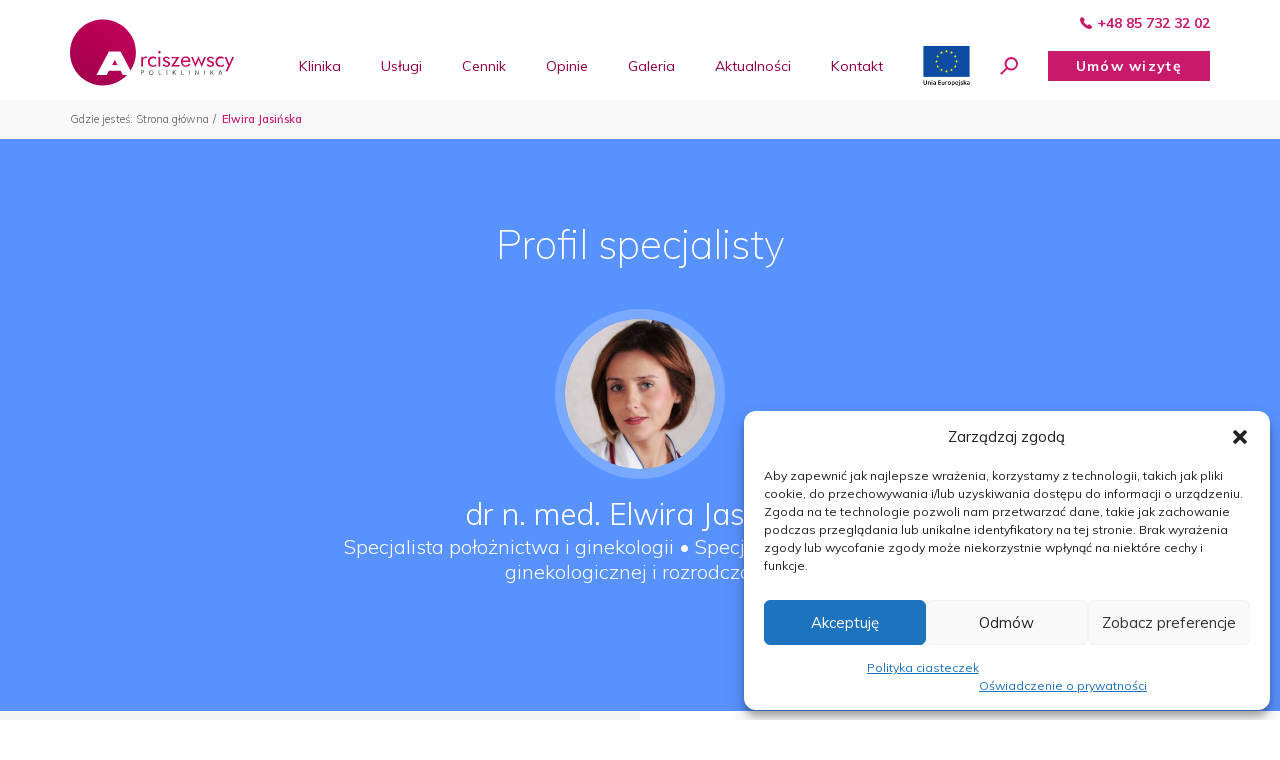

--- FILE ---
content_type: text/html; charset=UTF-8
request_url: https://www.arciszewski.pl/klinika/personel/elwira-jasinska/
body_size: 21248
content:
<!doctype html>
<html class="no-js" lang="pl-PL" prefix="og: https://ogp.me/ns#">
    <head>
        <meta charset="UTF-8">
        <meta name="viewport" content="width=device-width, initial-scale=1.0, minimum-scale=1.0">
        <link rel="icon" type="image/x-icon" href="https://www.arciszewski.pl/wp-content/themes/arciszewscy/static/img/favicon.png">
                    <!-- Google Tag Manager -->
            <script>(function(w,d,s,l,i){w[l]=w[l]||[];w[l].push({'gtm.start':
            new Date().getTime(),event:'gtm.js'});var f=d.getElementsByTagName(s)[0],
            j=d.createElement(s),dl=l!='dataLayer'?'&l='+l:'';j.async=true;j.src=
            'https://www.googletagmanager.com/gtm.js?id='+i+dl;f.parentNode.insertBefore(j,f);
            })(window,document,'script','dataLayer','GTM-WZNZDJB');</script>
            <!-- End Google Tag Manager -->
                	<style>img:is([sizes="auto" i], [sizes^="auto," i]) { contain-intrinsic-size: 3000px 1500px }</style>
	<script type="text/javascript">function rgmkInitGoogleMaps(){window.rgmkGoogleMapsCallback=true;try{jQuery(document).trigger("rgmkGoogleMapsLoad")}catch(err){}}</script>
<!-- Optymalizacja wyszukiwarek według Rank Math PRO - https://rankmath.com/ -->
<title>Elwira Jasińska | Poliklinika Arciszewscy</title>
<meta name="robots" content="follow, index, max-snippet:-1, max-video-preview:-1, max-image-preview:large"/>
<link rel="canonical" href="https://www.arciszewski.pl/klinika/personel/elwira-jasinska/" />
<meta property="og:locale" content="pl_PL" />
<meta property="og:type" content="article" />
<meta property="og:title" content="Elwira Jasińska | Poliklinika Arciszewscy" />
<meta property="og:url" content="https://www.arciszewski.pl/klinika/personel/elwira-jasinska/" />
<meta property="og:site_name" content="Poliklinika Arciszewscy" />
<meta property="og:updated_time" content="2023-07-27T12:48:24+02:00" />
<meta name="twitter:card" content="summary_large_image" />
<meta name="twitter:title" content="Elwira Jasińska | Poliklinika Arciszewscy" />
<!-- /Wtyczka Rank Math WordPress SEO -->

<link rel='dns-prefetch' href='//www.google.com' />
<link rel='dns-prefetch' href='//maps.googleapis.com' />
<link rel="alternate" type="application/rss+xml" title="Poliklinika Arciszewscy &raquo; Kanał z wpisami" href="https://www.arciszewski.pl/feed/" />
<link rel="alternate" type="application/rss+xml" title="Poliklinika Arciszewscy &raquo; Kanał z komentarzami" href="https://www.arciszewski.pl/comments/feed/" />
<link rel="alternate" type="text/calendar" title="Poliklinika Arciszewscy &raquo; kanał iCal" href="https://www.arciszewski.pl/wydarzenia/?ical=1" />
<script type="text/javascript">
/* <![CDATA[ */
window._wpemojiSettings = {"baseUrl":"https:\/\/s.w.org\/images\/core\/emoji\/16.0.1\/72x72\/","ext":".png","svgUrl":"https:\/\/s.w.org\/images\/core\/emoji\/16.0.1\/svg\/","svgExt":".svg","source":{"wpemoji":"https:\/\/www.arciszewski.pl\/wp-includes\/js\/wp-emoji.js?ver=6.8.3","twemoji":"https:\/\/www.arciszewski.pl\/wp-includes\/js\/twemoji.js?ver=6.8.3"}};
/**
 * @output wp-includes/js/wp-emoji-loader.js
 */

/**
 * Emoji Settings as exported in PHP via _print_emoji_detection_script().
 * @typedef WPEmojiSettings
 * @type {object}
 * @property {?object} source
 * @property {?string} source.concatemoji
 * @property {?string} source.twemoji
 * @property {?string} source.wpemoji
 * @property {?boolean} DOMReady
 * @property {?Function} readyCallback
 */

/**
 * Support tests.
 * @typedef SupportTests
 * @type {object}
 * @property {?boolean} flag
 * @property {?boolean} emoji
 */

/**
 * IIFE to detect emoji support and load Twemoji if needed.
 *
 * @param {Window} window
 * @param {Document} document
 * @param {WPEmojiSettings} settings
 */
( function wpEmojiLoader( window, document, settings ) {
	if ( typeof Promise === 'undefined' ) {
		return;
	}

	var sessionStorageKey = 'wpEmojiSettingsSupports';
	var tests = [ 'flag', 'emoji' ];

	/**
	 * Checks whether the browser supports offloading to a Worker.
	 *
	 * @since 6.3.0
	 *
	 * @private
	 *
	 * @returns {boolean}
	 */
	function supportsWorkerOffloading() {
		return (
			typeof Worker !== 'undefined' &&
			typeof OffscreenCanvas !== 'undefined' &&
			typeof URL !== 'undefined' &&
			URL.createObjectURL &&
			typeof Blob !== 'undefined'
		);
	}

	/**
	 * @typedef SessionSupportTests
	 * @type {object}
	 * @property {number} timestamp
	 * @property {SupportTests} supportTests
	 */

	/**
	 * Get support tests from session.
	 *
	 * @since 6.3.0
	 *
	 * @private
	 *
	 * @returns {?SupportTests} Support tests, or null if not set or older than 1 week.
	 */
	function getSessionSupportTests() {
		try {
			/** @type {SessionSupportTests} */
			var item = JSON.parse(
				sessionStorage.getItem( sessionStorageKey )
			);
			if (
				typeof item === 'object' &&
				typeof item.timestamp === 'number' &&
				new Date().valueOf() < item.timestamp + 604800 && // Note: Number is a week in seconds.
				typeof item.supportTests === 'object'
			) {
				return item.supportTests;
			}
		} catch ( e ) {}
		return null;
	}

	/**
	 * Persist the supports in session storage.
	 *
	 * @since 6.3.0
	 *
	 * @private
	 *
	 * @param {SupportTests} supportTests Support tests.
	 */
	function setSessionSupportTests( supportTests ) {
		try {
			/** @type {SessionSupportTests} */
			var item = {
				supportTests: supportTests,
				timestamp: new Date().valueOf()
			};

			sessionStorage.setItem(
				sessionStorageKey,
				JSON.stringify( item )
			);
		} catch ( e ) {}
	}

	/**
	 * Checks if two sets of Emoji characters render the same visually.
	 *
	 * This is used to determine if the browser is rendering an emoji with multiple data points
	 * correctly. set1 is the emoji in the correct form, using a zero-width joiner. set2 is the emoji
	 * in the incorrect form, using a zero-width space. If the two sets render the same, then the browser
	 * does not support the emoji correctly.
	 *
	 * This function may be serialized to run in a Worker. Therefore, it cannot refer to variables from the containing
	 * scope. Everything must be passed by parameters.
	 *
	 * @since 4.9.0
	 *
	 * @private
	 *
	 * @param {CanvasRenderingContext2D} context 2D Context.
	 * @param {string} set1 Set of Emoji to test.
	 * @param {string} set2 Set of Emoji to test.
	 *
	 * @return {boolean} True if the two sets render the same.
	 */
	function emojiSetsRenderIdentically( context, set1, set2 ) {
		// Cleanup from previous test.
		context.clearRect( 0, 0, context.canvas.width, context.canvas.height );
		context.fillText( set1, 0, 0 );
		var rendered1 = new Uint32Array(
			context.getImageData(
				0,
				0,
				context.canvas.width,
				context.canvas.height
			).data
		);

		// Cleanup from previous test.
		context.clearRect( 0, 0, context.canvas.width, context.canvas.height );
		context.fillText( set2, 0, 0 );
		var rendered2 = new Uint32Array(
			context.getImageData(
				0,
				0,
				context.canvas.width,
				context.canvas.height
			).data
		);

		return rendered1.every( function ( rendered2Data, index ) {
			return rendered2Data === rendered2[ index ];
		} );
	}

	/**
	 * Checks if the center point of a single emoji is empty.
	 *
	 * This is used to determine if the browser is rendering an emoji with a single data point
	 * correctly. The center point of an incorrectly rendered emoji will be empty. A correctly
	 * rendered emoji will have a non-zero value at the center point.
	 *
	 * This function may be serialized to run in a Worker. Therefore, it cannot refer to variables from the containing
	 * scope. Everything must be passed by parameters.
	 *
	 * @since 6.8.2
	 *
	 * @private
	 *
	 * @param {CanvasRenderingContext2D} context 2D Context.
	 * @param {string} emoji Emoji to test.
	 *
	 * @return {boolean} True if the center point is empty.
	 */
	function emojiRendersEmptyCenterPoint( context, emoji ) {
		// Cleanup from previous test.
		context.clearRect( 0, 0, context.canvas.width, context.canvas.height );
		context.fillText( emoji, 0, 0 );

		// Test if the center point (16, 16) is empty (0,0,0,0).
		var centerPoint = context.getImageData(16, 16, 1, 1);
		for ( var i = 0; i < centerPoint.data.length; i++ ) {
			if ( centerPoint.data[ i ] !== 0 ) {
				// Stop checking the moment it's known not to be empty.
				return false;
			}
		}

		return true;
	}

	/**
	 * Determines if the browser properly renders Emoji that Twemoji can supplement.
	 *
	 * This function may be serialized to run in a Worker. Therefore, it cannot refer to variables from the containing
	 * scope. Everything must be passed by parameters.
	 *
	 * @since 4.2.0
	 *
	 * @private
	 *
	 * @param {CanvasRenderingContext2D} context 2D Context.
	 * @param {string} type Whether to test for support of "flag" or "emoji".
	 * @param {Function} emojiSetsRenderIdentically Reference to emojiSetsRenderIdentically function, needed due to minification.
	 * @param {Function} emojiRendersEmptyCenterPoint Reference to emojiRendersEmptyCenterPoint function, needed due to minification.
	 *
	 * @return {boolean} True if the browser can render emoji, false if it cannot.
	 */
	function browserSupportsEmoji( context, type, emojiSetsRenderIdentically, emojiRendersEmptyCenterPoint ) {
		var isIdentical;

		switch ( type ) {
			case 'flag':
				/*
				 * Test for Transgender flag compatibility. Added in Unicode 13.
				 *
				 * To test for support, we try to render it, and compare the rendering to how it would look if
				 * the browser doesn't render it correctly (white flag emoji + transgender symbol).
				 */
				isIdentical = emojiSetsRenderIdentically(
					context,
					'\uD83C\uDFF3\uFE0F\u200D\u26A7\uFE0F', // as a zero-width joiner sequence
					'\uD83C\uDFF3\uFE0F\u200B\u26A7\uFE0F' // separated by a zero-width space
				);

				if ( isIdentical ) {
					return false;
				}

				/*
				 * Test for Sark flag compatibility. This is the least supported of the letter locale flags,
				 * so gives us an easy test for full support.
				 *
				 * To test for support, we try to render it, and compare the rendering to how it would look if
				 * the browser doesn't render it correctly ([C] + [Q]).
				 */
				isIdentical = emojiSetsRenderIdentically(
					context,
					'\uD83C\uDDE8\uD83C\uDDF6', // as the sequence of two code points
					'\uD83C\uDDE8\u200B\uD83C\uDDF6' // as the two code points separated by a zero-width space
				);

				if ( isIdentical ) {
					return false;
				}

				/*
				 * Test for English flag compatibility. England is a country in the United Kingdom, it
				 * does not have a two letter locale code but rather a five letter sub-division code.
				 *
				 * To test for support, we try to render it, and compare the rendering to how it would look if
				 * the browser doesn't render it correctly (black flag emoji + [G] + [B] + [E] + [N] + [G]).
				 */
				isIdentical = emojiSetsRenderIdentically(
					context,
					// as the flag sequence
					'\uD83C\uDFF4\uDB40\uDC67\uDB40\uDC62\uDB40\uDC65\uDB40\uDC6E\uDB40\uDC67\uDB40\uDC7F',
					// with each code point separated by a zero-width space
					'\uD83C\uDFF4\u200B\uDB40\uDC67\u200B\uDB40\uDC62\u200B\uDB40\uDC65\u200B\uDB40\uDC6E\u200B\uDB40\uDC67\u200B\uDB40\uDC7F'
				);

				return ! isIdentical;
			case 'emoji':
				/*
				 * Does Emoji 16.0 cause the browser to go splat?
				 *
				 * To test for Emoji 16.0 support, try to render a new emoji: Splatter.
				 *
				 * The splatter emoji is a single code point emoji. Testing for browser support
				 * required testing the center point of the emoji to see if it is empty.
				 *
				 * 0xD83E 0xDEDF (\uD83E\uDEDF) == 🫟 Splatter.
				 *
				 * When updating this test, please ensure that the emoji is either a single code point
				 * or switch to using the emojiSetsRenderIdentically function and testing with a zero-width
				 * joiner vs a zero-width space.
				 */
				var notSupported = emojiRendersEmptyCenterPoint( context, '\uD83E\uDEDF' );
				return ! notSupported;
		}

		return false;
	}

	/**
	 * Checks emoji support tests.
	 *
	 * This function may be serialized to run in a Worker. Therefore, it cannot refer to variables from the containing
	 * scope. Everything must be passed by parameters.
	 *
	 * @since 6.3.0
	 *
	 * @private
	 *
	 * @param {string[]} tests Tests.
	 * @param {Function} browserSupportsEmoji Reference to browserSupportsEmoji function, needed due to minification.
	 * @param {Function} emojiSetsRenderIdentically Reference to emojiSetsRenderIdentically function, needed due to minification.
	 * @param {Function} emojiRendersEmptyCenterPoint Reference to emojiRendersEmptyCenterPoint function, needed due to minification.
	 *
	 * @return {SupportTests} Support tests.
	 */
	function testEmojiSupports( tests, browserSupportsEmoji, emojiSetsRenderIdentically, emojiRendersEmptyCenterPoint ) {
		var canvas;
		if (
			typeof WorkerGlobalScope !== 'undefined' &&
			self instanceof WorkerGlobalScope
		) {
			canvas = new OffscreenCanvas( 300, 150 ); // Dimensions are default for HTMLCanvasElement.
		} else {
			canvas = document.createElement( 'canvas' );
		}

		var context = canvas.getContext( '2d', { willReadFrequently: true } );

		/*
		 * Chrome on OS X added native emoji rendering in M41. Unfortunately,
		 * it doesn't work when the font is bolder than 500 weight. So, we
		 * check for bold rendering support to avoid invisible emoji in Chrome.
		 */
		context.textBaseline = 'top';
		context.font = '600 32px Arial';

		var supports = {};
		tests.forEach( function ( test ) {
			supports[ test ] = browserSupportsEmoji( context, test, emojiSetsRenderIdentically, emojiRendersEmptyCenterPoint );
		} );
		return supports;
	}

	/**
	 * Adds a script to the head of the document.
	 *
	 * @ignore
	 *
	 * @since 4.2.0
	 *
	 * @param {string} src The url where the script is located.
	 *
	 * @return {void}
	 */
	function addScript( src ) {
		var script = document.createElement( 'script' );
		script.src = src;
		script.defer = true;
		document.head.appendChild( script );
	}

	settings.supports = {
		everything: true,
		everythingExceptFlag: true
	};

	// Create a promise for DOMContentLoaded since the worker logic may finish after the event has fired.
	var domReadyPromise = new Promise( function ( resolve ) {
		document.addEventListener( 'DOMContentLoaded', resolve, {
			once: true
		} );
	} );

	// Obtain the emoji support from the browser, asynchronously when possible.
	new Promise( function ( resolve ) {
		var supportTests = getSessionSupportTests();
		if ( supportTests ) {
			resolve( supportTests );
			return;
		}

		if ( supportsWorkerOffloading() ) {
			try {
				// Note that the functions are being passed as arguments due to minification.
				var workerScript =
					'postMessage(' +
					testEmojiSupports.toString() +
					'(' +
					[
						JSON.stringify( tests ),
						browserSupportsEmoji.toString(),
						emojiSetsRenderIdentically.toString(),
						emojiRendersEmptyCenterPoint.toString()
					].join( ',' ) +
					'));';
				var blob = new Blob( [ workerScript ], {
					type: 'text/javascript'
				} );
				var worker = new Worker( URL.createObjectURL( blob ), { name: 'wpTestEmojiSupports' } );
				worker.onmessage = function ( event ) {
					supportTests = event.data;
					setSessionSupportTests( supportTests );
					worker.terminate();
					resolve( supportTests );
				};
				return;
			} catch ( e ) {}
		}

		supportTests = testEmojiSupports( tests, browserSupportsEmoji, emojiSetsRenderIdentically, emojiRendersEmptyCenterPoint );
		setSessionSupportTests( supportTests );
		resolve( supportTests );
	} )
		// Once the browser emoji support has been obtained from the session, finalize the settings.
		.then( function ( supportTests ) {
			/*
			 * Tests the browser support for flag emojis and other emojis, and adjusts the
			 * support settings accordingly.
			 */
			for ( var test in supportTests ) {
				settings.supports[ test ] = supportTests[ test ];

				settings.supports.everything =
					settings.supports.everything && settings.supports[ test ];

				if ( 'flag' !== test ) {
					settings.supports.everythingExceptFlag =
						settings.supports.everythingExceptFlag &&
						settings.supports[ test ];
				}
			}

			settings.supports.everythingExceptFlag =
				settings.supports.everythingExceptFlag &&
				! settings.supports.flag;

			// Sets DOMReady to false and assigns a ready function to settings.
			settings.DOMReady = false;
			settings.readyCallback = function () {
				settings.DOMReady = true;
			};
		} )
		.then( function () {
			return domReadyPromise;
		} )
		.then( function () {
			// When the browser can not render everything we need to load a polyfill.
			if ( ! settings.supports.everything ) {
				settings.readyCallback();

				var src = settings.source || {};

				if ( src.concatemoji ) {
					addScript( src.concatemoji );
				} else if ( src.wpemoji && src.twemoji ) {
					addScript( src.twemoji );
					addScript( src.wpemoji );
				}
			}
		} );
} )( window, document, window._wpemojiSettings );

/* ]]> */
</script>
<style id='wp-emoji-styles-inline-css' type='text/css'>

	img.wp-smiley, img.emoji {
		display: inline !important;
		border: none !important;
		box-shadow: none !important;
		height: 1em !important;
		width: 1em !important;
		margin: 0 0.07em !important;
		vertical-align: -0.1em !important;
		background: none !important;
		padding: 0 !important;
	}
</style>
<link rel='stylesheet' id='wp-block-library-css' href='https://www.arciszewski.pl/wp-includes/css/dist/block-library/style.css?ver=6.8.3' type='text/css' media='all' />
<style id='classic-theme-styles-inline-css' type='text/css'>
/**
 * These rules are needed for backwards compatibility.
 * They should match the button element rules in the base theme.json file.
 */
.wp-block-button__link {
	color: #ffffff;
	background-color: #32373c;
	border-radius: 9999px; /* 100% causes an oval, but any explicit but really high value retains the pill shape. */

	/* This needs a low specificity so it won't override the rules from the button element if defined in theme.json. */
	box-shadow: none;
	text-decoration: none;

	/* The extra 2px are added to size solids the same as the outline versions.*/
	padding: calc(0.667em + 2px) calc(1.333em + 2px);

	font-size: 1.125em;
}

.wp-block-file__button {
	background: #32373c;
	color: #ffffff;
	text-decoration: none;
}

</style>
<link rel='stylesheet' id='wp-components-css' href='https://www.arciszewski.pl/wp-includes/css/dist/components/style.css?ver=6.8.3' type='text/css' media='all' />
<link rel='stylesheet' id='wp-preferences-css' href='https://www.arciszewski.pl/wp-includes/css/dist/preferences/style.css?ver=6.8.3' type='text/css' media='all' />
<link rel='stylesheet' id='wp-block-editor-css' href='https://www.arciszewski.pl/wp-includes/css/dist/block-editor/style.css?ver=6.8.3' type='text/css' media='all' />
<link rel='stylesheet' id='wp-reusable-blocks-css' href='https://www.arciszewski.pl/wp-includes/css/dist/reusable-blocks/style.css?ver=6.8.3' type='text/css' media='all' />
<link rel='stylesheet' id='wp-patterns-css' href='https://www.arciszewski.pl/wp-includes/css/dist/patterns/style.css?ver=6.8.3' type='text/css' media='all' />
<link rel='stylesheet' id='wp-editor-css' href='https://www.arciszewski.pl/wp-includes/css/dist/editor/style.css?ver=6.8.3' type='text/css' media='all' />
<link rel='stylesheet' id='sticky_block-css-css' href='https://www.arciszewski.pl/wp-content/plugins/sticky-block/dist/blocks.style.build.css?ver=1.11.1' type='text/css' media='all' />
<style id='filebird-block-filebird-gallery-style-inline-css' type='text/css'>
ul.filebird-block-filebird-gallery{margin:auto!important;padding:0!important;width:100%}ul.filebird-block-filebird-gallery.layout-grid{display:grid;grid-gap:20px;align-items:stretch;grid-template-columns:repeat(var(--columns),1fr);justify-items:stretch}ul.filebird-block-filebird-gallery.layout-grid li img{border:1px solid #ccc;box-shadow:2px 2px 6px 0 rgba(0,0,0,.3);height:100%;max-width:100%;-o-object-fit:cover;object-fit:cover;width:100%}ul.filebird-block-filebird-gallery.layout-masonry{-moz-column-count:var(--columns);-moz-column-gap:var(--space);column-gap:var(--space);-moz-column-width:var(--min-width);columns:var(--min-width) var(--columns);display:block;overflow:auto}ul.filebird-block-filebird-gallery.layout-masonry li{margin-bottom:var(--space)}ul.filebird-block-filebird-gallery li{list-style:none}ul.filebird-block-filebird-gallery li figure{height:100%;margin:0;padding:0;position:relative;width:100%}ul.filebird-block-filebird-gallery li figure figcaption{background:linear-gradient(0deg,rgba(0,0,0,.7),rgba(0,0,0,.3) 70%,transparent);bottom:0;box-sizing:border-box;color:#fff;font-size:.8em;margin:0;max-height:100%;overflow:auto;padding:3em .77em .7em;position:absolute;text-align:center;width:100%;z-index:2}ul.filebird-block-filebird-gallery li figure figcaption a{color:inherit}

</style>
<link rel='stylesheet' id='nta-css-popup-css' href='https://www.arciszewski.pl/wp-content/plugins/wp-whatsapp/assets/dist/css/style.css?ver=6.8.3' type='text/css' media='all' />
<style id='global-styles-inline-css' type='text/css'>
:root{--wp--preset--aspect-ratio--square: 1;--wp--preset--aspect-ratio--4-3: 4/3;--wp--preset--aspect-ratio--3-4: 3/4;--wp--preset--aspect-ratio--3-2: 3/2;--wp--preset--aspect-ratio--2-3: 2/3;--wp--preset--aspect-ratio--16-9: 16/9;--wp--preset--aspect-ratio--9-16: 9/16;--wp--preset--color--black: #000000;--wp--preset--color--cyan-bluish-gray: #abb8c3;--wp--preset--color--white: #ffffff;--wp--preset--color--pale-pink: #f78da7;--wp--preset--color--vivid-red: #cf2e2e;--wp--preset--color--luminous-vivid-orange: #ff6900;--wp--preset--color--luminous-vivid-amber: #fcb900;--wp--preset--color--light-green-cyan: #7bdcb5;--wp--preset--color--vivid-green-cyan: #00d084;--wp--preset--color--pale-cyan-blue: #8ed1fc;--wp--preset--color--vivid-cyan-blue: #0693e3;--wp--preset--color--vivid-purple: #9b51e0;--wp--preset--gradient--vivid-cyan-blue-to-vivid-purple: linear-gradient(135deg,rgba(6,147,227,1) 0%,rgb(155,81,224) 100%);--wp--preset--gradient--light-green-cyan-to-vivid-green-cyan: linear-gradient(135deg,rgb(122,220,180) 0%,rgb(0,208,130) 100%);--wp--preset--gradient--luminous-vivid-amber-to-luminous-vivid-orange: linear-gradient(135deg,rgba(252,185,0,1) 0%,rgba(255,105,0,1) 100%);--wp--preset--gradient--luminous-vivid-orange-to-vivid-red: linear-gradient(135deg,rgba(255,105,0,1) 0%,rgb(207,46,46) 100%);--wp--preset--gradient--very-light-gray-to-cyan-bluish-gray: linear-gradient(135deg,rgb(238,238,238) 0%,rgb(169,184,195) 100%);--wp--preset--gradient--cool-to-warm-spectrum: linear-gradient(135deg,rgb(74,234,220) 0%,rgb(151,120,209) 20%,rgb(207,42,186) 40%,rgb(238,44,130) 60%,rgb(251,105,98) 80%,rgb(254,248,76) 100%);--wp--preset--gradient--blush-light-purple: linear-gradient(135deg,rgb(255,206,236) 0%,rgb(152,150,240) 100%);--wp--preset--gradient--blush-bordeaux: linear-gradient(135deg,rgb(254,205,165) 0%,rgb(254,45,45) 50%,rgb(107,0,62) 100%);--wp--preset--gradient--luminous-dusk: linear-gradient(135deg,rgb(255,203,112) 0%,rgb(199,81,192) 50%,rgb(65,88,208) 100%);--wp--preset--gradient--pale-ocean: linear-gradient(135deg,rgb(255,245,203) 0%,rgb(182,227,212) 50%,rgb(51,167,181) 100%);--wp--preset--gradient--electric-grass: linear-gradient(135deg,rgb(202,248,128) 0%,rgb(113,206,126) 100%);--wp--preset--gradient--midnight: linear-gradient(135deg,rgb(2,3,129) 0%,rgb(40,116,252) 100%);--wp--preset--font-size--small: 13px;--wp--preset--font-size--medium: 20px;--wp--preset--font-size--large: 36px;--wp--preset--font-size--x-large: 42px;--wp--preset--spacing--20: 0.44rem;--wp--preset--spacing--30: 0.67rem;--wp--preset--spacing--40: 1rem;--wp--preset--spacing--50: 1.5rem;--wp--preset--spacing--60: 2.25rem;--wp--preset--spacing--70: 3.38rem;--wp--preset--spacing--80: 5.06rem;--wp--preset--shadow--natural: 6px 6px 9px rgba(0, 0, 0, 0.2);--wp--preset--shadow--deep: 12px 12px 50px rgba(0, 0, 0, 0.4);--wp--preset--shadow--sharp: 6px 6px 0px rgba(0, 0, 0, 0.2);--wp--preset--shadow--outlined: 6px 6px 0px -3px rgba(255, 255, 255, 1), 6px 6px rgba(0, 0, 0, 1);--wp--preset--shadow--crisp: 6px 6px 0px rgba(0, 0, 0, 1);}:where(.is-layout-flex){gap: 0.5em;}:where(.is-layout-grid){gap: 0.5em;}body .is-layout-flex{display: flex;}.is-layout-flex{flex-wrap: wrap;align-items: center;}.is-layout-flex > :is(*, div){margin: 0;}body .is-layout-grid{display: grid;}.is-layout-grid > :is(*, div){margin: 0;}:where(.wp-block-columns.is-layout-flex){gap: 2em;}:where(.wp-block-columns.is-layout-grid){gap: 2em;}:where(.wp-block-post-template.is-layout-flex){gap: 1.25em;}:where(.wp-block-post-template.is-layout-grid){gap: 1.25em;}.has-black-color{color: var(--wp--preset--color--black) !important;}.has-cyan-bluish-gray-color{color: var(--wp--preset--color--cyan-bluish-gray) !important;}.has-white-color{color: var(--wp--preset--color--white) !important;}.has-pale-pink-color{color: var(--wp--preset--color--pale-pink) !important;}.has-vivid-red-color{color: var(--wp--preset--color--vivid-red) !important;}.has-luminous-vivid-orange-color{color: var(--wp--preset--color--luminous-vivid-orange) !important;}.has-luminous-vivid-amber-color{color: var(--wp--preset--color--luminous-vivid-amber) !important;}.has-light-green-cyan-color{color: var(--wp--preset--color--light-green-cyan) !important;}.has-vivid-green-cyan-color{color: var(--wp--preset--color--vivid-green-cyan) !important;}.has-pale-cyan-blue-color{color: var(--wp--preset--color--pale-cyan-blue) !important;}.has-vivid-cyan-blue-color{color: var(--wp--preset--color--vivid-cyan-blue) !important;}.has-vivid-purple-color{color: var(--wp--preset--color--vivid-purple) !important;}.has-black-background-color{background-color: var(--wp--preset--color--black) !important;}.has-cyan-bluish-gray-background-color{background-color: var(--wp--preset--color--cyan-bluish-gray) !important;}.has-white-background-color{background-color: var(--wp--preset--color--white) !important;}.has-pale-pink-background-color{background-color: var(--wp--preset--color--pale-pink) !important;}.has-vivid-red-background-color{background-color: var(--wp--preset--color--vivid-red) !important;}.has-luminous-vivid-orange-background-color{background-color: var(--wp--preset--color--luminous-vivid-orange) !important;}.has-luminous-vivid-amber-background-color{background-color: var(--wp--preset--color--luminous-vivid-amber) !important;}.has-light-green-cyan-background-color{background-color: var(--wp--preset--color--light-green-cyan) !important;}.has-vivid-green-cyan-background-color{background-color: var(--wp--preset--color--vivid-green-cyan) !important;}.has-pale-cyan-blue-background-color{background-color: var(--wp--preset--color--pale-cyan-blue) !important;}.has-vivid-cyan-blue-background-color{background-color: var(--wp--preset--color--vivid-cyan-blue) !important;}.has-vivid-purple-background-color{background-color: var(--wp--preset--color--vivid-purple) !important;}.has-black-border-color{border-color: var(--wp--preset--color--black) !important;}.has-cyan-bluish-gray-border-color{border-color: var(--wp--preset--color--cyan-bluish-gray) !important;}.has-white-border-color{border-color: var(--wp--preset--color--white) !important;}.has-pale-pink-border-color{border-color: var(--wp--preset--color--pale-pink) !important;}.has-vivid-red-border-color{border-color: var(--wp--preset--color--vivid-red) !important;}.has-luminous-vivid-orange-border-color{border-color: var(--wp--preset--color--luminous-vivid-orange) !important;}.has-luminous-vivid-amber-border-color{border-color: var(--wp--preset--color--luminous-vivid-amber) !important;}.has-light-green-cyan-border-color{border-color: var(--wp--preset--color--light-green-cyan) !important;}.has-vivid-green-cyan-border-color{border-color: var(--wp--preset--color--vivid-green-cyan) !important;}.has-pale-cyan-blue-border-color{border-color: var(--wp--preset--color--pale-cyan-blue) !important;}.has-vivid-cyan-blue-border-color{border-color: var(--wp--preset--color--vivid-cyan-blue) !important;}.has-vivid-purple-border-color{border-color: var(--wp--preset--color--vivid-purple) !important;}.has-vivid-cyan-blue-to-vivid-purple-gradient-background{background: var(--wp--preset--gradient--vivid-cyan-blue-to-vivid-purple) !important;}.has-light-green-cyan-to-vivid-green-cyan-gradient-background{background: var(--wp--preset--gradient--light-green-cyan-to-vivid-green-cyan) !important;}.has-luminous-vivid-amber-to-luminous-vivid-orange-gradient-background{background: var(--wp--preset--gradient--luminous-vivid-amber-to-luminous-vivid-orange) !important;}.has-luminous-vivid-orange-to-vivid-red-gradient-background{background: var(--wp--preset--gradient--luminous-vivid-orange-to-vivid-red) !important;}.has-very-light-gray-to-cyan-bluish-gray-gradient-background{background: var(--wp--preset--gradient--very-light-gray-to-cyan-bluish-gray) !important;}.has-cool-to-warm-spectrum-gradient-background{background: var(--wp--preset--gradient--cool-to-warm-spectrum) !important;}.has-blush-light-purple-gradient-background{background: var(--wp--preset--gradient--blush-light-purple) !important;}.has-blush-bordeaux-gradient-background{background: var(--wp--preset--gradient--blush-bordeaux) !important;}.has-luminous-dusk-gradient-background{background: var(--wp--preset--gradient--luminous-dusk) !important;}.has-pale-ocean-gradient-background{background: var(--wp--preset--gradient--pale-ocean) !important;}.has-electric-grass-gradient-background{background: var(--wp--preset--gradient--electric-grass) !important;}.has-midnight-gradient-background{background: var(--wp--preset--gradient--midnight) !important;}.has-small-font-size{font-size: var(--wp--preset--font-size--small) !important;}.has-medium-font-size{font-size: var(--wp--preset--font-size--medium) !important;}.has-large-font-size{font-size: var(--wp--preset--font-size--large) !important;}.has-x-large-font-size{font-size: var(--wp--preset--font-size--x-large) !important;}
:where(.wp-block-post-template.is-layout-flex){gap: 1.25em;}:where(.wp-block-post-template.is-layout-grid){gap: 1.25em;}
:where(.wp-block-columns.is-layout-flex){gap: 2em;}:where(.wp-block-columns.is-layout-grid){gap: 2em;}
:root :where(.wp-block-pullquote){font-size: 1.5em;line-height: 1.6;}
</style>
<link rel='stylesheet' id='cmplz-general-css' href='https://www.arciszewski.pl/wp-content/plugins/complianz-gdpr/assets/css/cookieblocker.css?ver=1768568209' type='text/css' media='all' />
<link rel='stylesheet' id='grw-public-main-css-css' href='https://www.arciszewski.pl/wp-content/plugins/widget-google-reviews/assets/css/public-main.css?ver=5.9.3' type='text/css' media='all' />
<link rel='stylesheet' id='arciszewscy-style-css' href='https://www.arciszewski.pl/wp-content/themes/arciszewscy/static/css/main.css?ver=1588168032' type='text/css' media='all' />
<link rel='stylesheet' id='arciszewscy-custom-style-css' href='https://www.arciszewski.pl/wp-content/themes/arciszewscy/static/css/custom-style.css?ver=1721830857' type='text/css' media='all' />
<script type="text/javascript" src="https://www.arciszewski.pl/wp-content/themes/arciszewscy/js/custom-scripts.js?ver=1" id="arciszewscy-custom-scripts-js"></script>
<script type="text/javascript" src="https://www.arciszewski.pl/wp-includes/js/jquery/jquery.js?ver=3.7.1" id="jquery-core-js"></script>
<script type="text/javascript" src="https://www.arciszewski.pl/wp-includes/js/jquery/jquery-migrate.js?ver=3.4.1" id="jquery-migrate-js"></script>
<script type="text/javascript" src="https://www.arciszewski.pl/wp-content/plugins/sticky-menu-or-anything-on-scroll/assets/js/jq-sticky-anything.min.js?ver=2.1.1" id="stickyAnythingLib-js"></script>
<script type="text/javascript" defer="defer" src="https://www.arciszewski.pl/wp-content/plugins/widget-google-reviews/assets/js/public-main.js?ver=5.9.3" id="grw-public-main-js-js"></script>
<script type="text/javascript" src="https://www.google.com/recaptcha/api.js?ver=1769085101" id="arciszewscy-recaptcha-js-js"></script>
<script type="text/javascript" src="https://maps.googleapis.com/maps/api/js?ver=1769085101&amp;key=AIzaSyD9o5wHbuVBcyprE7z24BgWi9WeQnlr5-o&amp;callback=rgmkInitGoogleMaps" id="arciszewscy-maps-js-js"></script>
<link rel="https://api.w.org/" href="https://www.arciszewski.pl/wp-json/" /><link rel="alternate" title="JSON" type="application/json" href="https://www.arciszewski.pl/wp-json/wp/v2/person/40037" /><link rel="EditURI" type="application/rsd+xml" title="RSD" href="https://www.arciszewski.pl/xmlrpc.php?rsd" />
<meta name="generator" content="WordPress 6.8.3" />
<link rel='shortlink' href='https://www.arciszewski.pl/?p=40037' />
<link rel="alternate" title="oEmbed (JSON)" type="application/json+oembed" href="https://www.arciszewski.pl/wp-json/oembed/1.0/embed?url=https%3A%2F%2Fwww.arciszewski.pl%2Fklinika%2Fpersonel%2Felwira-jasinska%2F" />
<link rel="alternate" title="oEmbed (XML)" type="text/xml+oembed" href="https://www.arciszewski.pl/wp-json/oembed/1.0/embed?url=https%3A%2F%2Fwww.arciszewski.pl%2Fklinika%2Fpersonel%2Felwira-jasinska%2F&#038;format=xml" />
<meta name="tec-api-version" content="v1"><meta name="tec-api-origin" content="https://www.arciszewski.pl"><link rel="alternate" href="https://www.arciszewski.pl/wp-json/tribe/events/v1/" />			<style>.cmplz-hidden {
					display: none !important;
				}</style><style type="text/css">.recentcomments a{display:inline !important;padding:0 !important;margin:0 !important;}</style><!-- Call Now Button 1.5.1 (https://callnowbutton.com) [renderer:cloud, id:domain_6f8f6000_6f47_4954_8e82_22bbc1ca7f7a]-->
<script data-cnb-version="1.5.1" type="text/javascript" async="async" src="https://user.callnowbutton.com/domain_6f8f6000_6f47_4954_8e82_22bbc1ca7f7a.js"></script>
           
		<!-- Meta Pixel Code -->
<script>
!function(f,b,e,v,n,t,s)
{if(f.fbq)return;n=f.fbq=function(){n.callMethod?
n.callMethod.apply(n,arguments):n.queue.push(arguments)};
if(!f._fbq)f._fbq=n;n.push=n;n.loaded=!0;n.version='2.0';
n.queue=[];t=b.createElement(e);t.async=!0;
t.src=v;s=b.getElementsByTagName(e)[0];
s.parentNode.insertBefore(t,s)}(window, document,'script',
'https://connect.facebook.net/en_US/fbevents.js');
fbq('init', '2265337733505098');
fbq('track', 'PageView');
</script>
<noscript><img height="1" width="1" style="display:none"
src="https://www.facebook.com/tr?id=2265337733505098&ev=PageView&noscript=1"
/></noscript>
<!-- End Meta Pixel Code -->
		
	</head>
    <body class="l-body">
                    <!-- Google Tag Manager (noscript) -->
            <noscript><iframe src="https://www.googletagmanager.com/ns.html?id=GTM-WZNZDJB"
            height="0" width="0" style="display:none;visibility:hidden"></iframe></noscript>
            <!-- End Google Tag Manager (noscript) -->
                <div id="fb-root"></div>
        <script>(function(d, s, id) {
            var js, fjs = d.getElementsByTagName(s)[0];
            if (d.getElementById(id)) return;
            js = d.createElement(s); js.id = id;
            js.src = 'https://connect.facebook.net/pl_PL/sdk.js#xfbml=1&version=v3.2';
            fjs.parentNode.insertBefore(js, fjs);
            }(document, 'script', 'facebook-jssdk'));
        </script>
        <header class="l-header">
            <div class="l-inner">
                <div class="c-header">
                    <div class="c-header__title">
                        <a href="https://www.arciszewski.pl/" class="c-link c-link--opacity">
                            <span class="o-icon-wrapper">
                                <svg class="o-logo" version="1.1" xmlns="http://www.w3.org/2000/svg" xmlns:xlink="http://www.w3.org/1999/xlink" x="0px" y="0px"
                                    viewBox="33 18.5 163 65.5" style="enable-background:new 33 18.5 163 65.5;" xml:space="preserve">
                                    <g transform="translate(-70 -20)">
                                        <g transform="translate(141.839 52.727)">
                                            <g>
                                                <path fill="#C3005D" d="M32,32.4v-9.6h1.5v2c0.3-0.7,0.8-1.3,1.4-1.8c0.5-0.4,1.2-0.6,1.8-0.5c0.2,0,0.4,0,0.6,0.1
                                                    c0.2,0,0.4,0.1,0.5,0.1l-0.5,1.5c-0.2-0.1-0.4-0.1-0.5-0.1c-0.2,0-0.3,0-0.5-0.1c-0.8,0-1.5,0.3-2,0.9c-0.5,0.9-0.7,1.8-0.6,2.8
                                                    v4.7H32z"/>
                                                <path fill="#C3005D" d="M46.8,30.1V32c-0.5,0.3-0.9,0.5-1.5,0.6c-0.6,0.1-1.2,0.2-1.8,0.2c-1.3,0.1-2.6-0.5-3.6-1.4
                                                    c-0.9-1-1.4-2.3-1.3-3.7c0-1.4,0.5-2.7,1.4-3.8c0.9-1,2.2-1.5,3.6-1.4c0.5,0,1,0.1,1.6,0.2c0.5,0.1,1,0.3,1.4,0.5v1.8
                                                    c-0.4-0.3-0.8-0.5-1.3-0.6c-0.4-0.1-0.9-0.2-1.4-0.2c-1,0-1.9,0.3-2.6,1c-0.7,0.7-1,1.7-1,2.7c0,0.9,0.3,1.8,1,2.5
                                                    c0.6,0.7,1.5,1,2.5,1c0.5,0,1-0.1,1.5-0.3C45.9,30.7,46.4,30.5,46.8,30.1z"/>
                                                <path fill="#C3005D" d="M48.8,18.2c0-0.3,0.1-0.6,0.4-0.8c0.2-0.2,0.5-0.4,0.9-0.4c0.3,0,0.6,0.1,0.8,0.4
                                                    c0.2,0.2,0.4,0.5,0.4,0.9c0,0.6-0.5,1.2-1.1,1.2c0,0,0,0-0.1,0c-0.3,0-0.6-0.1-0.9-0.3C48.9,18.9,48.8,18.6,48.8,18.2z
                                                    M49.2,32.4v-9.6h1.6v9.6L49.2,32.4z"/>
                                                <path fill="#C3005D" d="M53.3,30.8l1.4-0.9c0.2,0.5,0.6,0.9,1,1.1c0.4,0.3,0.9,0.4,1.4,0.4c0.5,0,0.9-0.1,1.3-0.4
                                                    c0.3-0.2,0.5-0.6,0.5-1c0-0.3-0.1-0.6-0.3-0.8c-0.3-0.3-0.7-0.5-1.2-0.6l-0.3-0.1c-2.3-0.8-3.5-1.8-3.5-3c0-0.8,0.3-1.6,0.9-2.1
                                                    c0.7-0.6,1.6-0.8,2.5-0.8c0.7,0,1.5,0.1,2.1,0.5c0.6,0.3,1,0.8,1.3,1.4l-1.3,0.8c-0.2-0.4-0.5-0.8-0.9-1
                                                    c-0.4-0.2-0.8-0.4-1.3-0.4c-0.4,0-0.8,0.1-1.2,0.4c-0.3,0.3-0.5,0.6-0.4,1c0,0.6,0.6,1.1,1.9,1.5c0.2,0.1,0.4,0.1,0.6,0.2
                                                    c0.8,0.2,1.5,0.6,2.2,1.1c0.4,0.5,0.6,1.1,0.6,1.7c0,0.8-0.3,1.6-1,2.2c-0.7,0.6-1.6,0.9-2.5,0.8c-0.8,0-1.6-0.1-2.3-0.5
                                                    C54.2,32,53.6,31.4,53.3,30.8z"/>
                                                <path fill="#C3005D" d="M61.6,32.4l5.5-8.1H62v-1.4h8L64.5,31h5.4v1.4H61.6z"/>
                                                <path fill="#C3005D" d="M80.7,27.9h-7.6V28c0,0.9,0.3,1.8,0.9,2.5c0.6,0.6,1.4,1,2.3,0.9c0.6,0,1.2-0.2,1.7-0.5
                                                    c0.6-0.4,1-0.9,1.4-1.6l1.3,0.8c-0.8,1.7-2.6,2.7-4.4,2.6c-1.3,0.1-2.6-0.5-3.5-1.4c-0.9-1-1.4-2.4-1.3-3.8
                                                    c-0.1-1.4,0.4-2.7,1.3-3.7c0.9-0.9,2.1-1.5,3.4-1.4c1.3-0.1,2.5,0.4,3.3,1.4c0.9,1,1.3,2.4,1.2,3.7L80.7,27.9L80.7,27.9z
                                                    M78.9,26.5c0-0.7-0.3-1.4-0.8-2c-0.6-0.5-1.3-0.7-2.1-0.7c-1.5-0.1-2.8,1.1-2.9,2.6L78.9,26.5z"/>
                                                <path fill="#C3005D" d="M89,22.5l2.9,6.9l2.6-6.5h1.8L92.1,33l-3.1-7.3L85.8,33l-4.3-10.1h1.8l2.5,6.5l2.9-6.9H89z"/>
                                                <path fill="#C3005D" d="M97,30.8l1.4-0.9c0.2,0.5,0.6,0.9,1,1.1c0.4,0.3,0.9,0.4,1.4,0.4c0.5,0,0.9-0.1,1.3-0.4
                                                    c0.3-0.2,0.5-0.6,0.5-1c0-0.3-0.1-0.6-0.3-0.8c-0.3-0.3-0.7-0.5-1.2-0.6l-0.3-0.1c-2.3-0.8-3.5-1.8-3.5-3c0-0.8,0.3-1.6,0.9-2.1
                                                    c0.7-0.6,1.6-0.8,2.5-0.8c0.7,0,1.5,0.1,2.1,0.5c0.6,0.3,1,0.8,1.3,1.4l-1.3,0.8c-0.2-0.4-0.5-0.8-0.9-1
                                                    c-0.4-0.2-0.8-0.4-1.3-0.4c-0.4,0-0.8,0.1-1.2,0.4c-0.3,0.3-0.5,0.6-0.4,1c0,0.6,0.6,1.1,1.9,1.5c0.2,0.1,0.4,0.1,0.6,0.2
                                                    c0.8,0.2,1.5,0.6,2.2,1.1c0.4,0.5,0.6,1.1,0.6,1.7c0,0.8-0.3,1.6-1,2.2c-0.7,0.6-1.6,0.9-2.5,0.8c-0.8,0-1.6-0.1-2.3-0.5
                                                    C97.8,32,97.3,31.4,97,30.8z"/>
                                                <path fill="#C3005D" d="M114,30.1V32c-0.5,0.3-0.9,0.5-1.5,0.6c-0.6,0.1-1.2,0.2-1.8,0.2c-1.3,0.1-2.6-0.5-3.6-1.4
                                                    c-0.9-1-1.4-2.3-1.3-3.7c0-1.4,0.5-2.7,1.4-3.8c0.9-1,2.2-1.5,3.6-1.4c0.5,0,1,0.1,1.6,0.2c0.5,0.1,1,0.3,1.4,0.5v1.8
                                                    c-0.4-0.3-0.8-0.5-1.3-0.6c-0.4-0.1-0.9-0.2-1.4-0.2c-1,0-1.9,0.3-2.6,1c-0.7,0.7-1,1.7-1,2.7c0,0.9,0.3,1.8,1,2.5
                                                    c0.6,0.7,1.5,1,2.5,1c0.5,0,1-0.1,1.5-0.3C113,30.8,113.5,30.5,114,30.1z"/>
                                                <path fill="#C3005D" d="M115.9,37.1l2.6-5.6l-3.7-8.6h1.9l2.8,6.9l3-6.9h1.8L117.8,37L115.9,37.1L115.9,37.1z"/>
                                            </g>
                                        </g>
                                        <g transform="translate(70 20)">
                                            <linearGradient id="Path_11_1_" gradientUnits="userSpaceOnUse" x1="64.3594" y1="100.7852" x2="63.6314" y2="99.7612" gradientTransform="matrix(65.5476 0 0 -65.5447 -4130.0371 6625.0928)">
                                                <stop  offset="3.000000e-03" style="stop-color:#C3005D"/>
                                                <stop  offset="1" style="stop-color:#9F004C"/>
                                            </linearGradient>
                                            <path fill="url(#Path_11_1_)" d="M83.2,50.2l10,18.9c9.9-15.2,5.6-35.5-9.6-45.3s-35.5-5.6-45.3,9.6s-5.6,35.5,9.6,45.3
                                                c13.3,8.7,30.9,6.5,41.8-5.1h-4.2l-2.2-4.2H71.7l-2.2,4.2H59.3l12.4-23.4L83.2,50.2L83.2,50.2z"/>
                                            <linearGradient id="Path_12_1_" gradientUnits="userSpaceOnUse" x1="62.9065" y1="101.9606" x2="54.4465" y2="92.4276" gradientTransform="matrix(5.436 0 0 -5.1 -241.1413 557.8817)">
                                                <stop  offset="0" style="stop-color:#C3005D"/>
                                                <stop  offset="1" style="stop-color:#C3005D"/>
                                            </linearGradient>
                                            <path fill="url(#Path_12_1_)" d="M74.8,63.7h5.4l-2.7-5.1L74.8,63.7z"/>
                                        </g>
                                        <g transform="translate(141.811 71.767)">
                                            <path fill="#3C3C3B" d="M32,17.2c0.4-0.1,0.7-0.1,1.1-0.1c0.5,0,0.9,0.1,1.3,0.4c0.3,0.2,0.4,0.6,0.4,0.9
                                                c0,0.4-0.1,0.7-0.4,1c-0.4,0.4-0.9,0.5-1.4,0.5c-0.2,0-0.3,0-0.5,0v1.8H32L32,17.2L32,17.2z M32.6,19.4c0.2,0,0.3,0.1,0.5,0.1
                                                c0.7,0,1.1-0.3,1.1-1c0-0.6-0.4-0.9-1.1-0.9c-0.2,0-0.4,0-0.6,0.1L32.6,19.4z"/>
                                            <path fill="#3C3C3B" d="M44.1,19.4c0.1,1.2-0.7,2.2-1.9,2.4c-0.1,0-0.2,0-0.3,0c-1.1,0-2.1-1-2-2.1c0-0.1,0-0.1,0-0.2
                                                c-0.1-1.2,0.7-2.3,1.9-2.4c0.1,0,0.1,0,0.2,0c1.2,0,2.1,1,2,2.2C44.1,19.2,44.1,19.3,44.1,19.4z M40.6,19.4c0,1,0.5,1.8,1.5,1.8
                                                s1.5-0.9,1.5-1.9c0-0.9-0.5-1.8-1.5-1.8C41.1,17.5,40.6,18.4,40.6,19.4L40.6,19.4z"/>
                                            <path fill="#3C3C3B" d="M49.5,17.1H50v4h2v0.5h-2.5V17.1z"/>
                                            <path fill="#3C3C3B" d="M57.8,17.1v4.5h-0.6v-4.5H57.8z"/>
                                            <path fill="#3C3C3B" d="M63.4,17.1H64v2.2h0c0.1-0.2,0.3-0.3,0.4-0.5l1.4-1.7h0.7l-1.6,1.9l1.8,2.6H66l-1.5-2.2L64,20
                                                v1.7h-0.6L63.4,17.1L63.4,17.1z"/>
                                            <path fill="#3C3C3B" d="M71.6,17.1h0.6v4h2v0.5h-2.5V17.1z"/>
                                            <path fill="#3C3C3B" d="M80,17.1v4.5h-0.6v-4.5H80z"/>
                                            <path fill="#3C3C3B" d="M85.6,21.7v-4.6h0.6l1.4,2.3c0.3,0.5,0.6,1,0.8,1.5l0,0c-0.1-0.6-0.1-1.2-0.1-1.9v-1.9H89v4.5
                                                h-0.6L87,19.4c-0.3-0.5-0.6-1-0.8-1.5h0c0,0.6,0.1,1.1,0.1,1.9v2L85.6,21.7L85.6,21.7z"/>
                                            <path fill="#3C3C3B" d="M95.2,17.1v4.5h-0.6v-4.5H95.2z"/>
                                            <path fill="#3C3C3B" d="M100.8,17.1h0.6v2.2h0c0.1-0.2,0.3-0.3,0.4-0.5l1.4-1.7h0.7l-1.6,1.9l1.8,2.6h-0.7l-1.5-2.2
                                                l-0.4,0.5v1.7h-0.6L100.8,17.1L100.8,17.1z"/>
                                            <path fill="#3C3C3B" d="M109.9,20.2l-0.5,1.4h-0.6l1.5-4.5h0.7l1.6,4.5H112l-0.5-1.4L109.9,20.2z M111.4,19.8l-0.4-1.3
                                                c-0.1-0.3-0.2-0.6-0.2-0.8l0,0c-0.1,0.3-0.1,0.6-0.2,0.8l-0.4,1.3H111.4z"/>
                                        </g>
                                    </g>
                                </svg>
                            </span>
                        </a>
                    </div>
                    <div class="c-header__mobile">
                                                    <div class="c-header__action">
                                <a href="https://portalpacjenta.arciszewski.pl" target="" class="c-btn u-bg-10 u-paint-2">
                                    <span class="c-label t-text-3 t-weight-bold">
                                        Umów wizytę                                    </span>
                                </a>
                            </div>
                                                                    </div>
                    <a href="#" class="c-hamburger js-menu-toggler">
                        <span class="c-hamburger__line"></span>
                        <span class="c-hamburger__line"></span>
                        <span class="c-hamburger__line"></span>
                    </a>
                    <div class="c-header__main">
                        <div class="c-header__topbar">
                                                            <a href="tel:+48 85 732 32 02" class="c-link c-nav-link c-link--with-icon u-paint-10">
                                    <span class="o-icon-wrapper">
                                        <svg class="o-icon o-icon--phone">
                                            <use xmlns:xlink="http://www.w3.org/1999/xlink" xlink:href="https://www.arciszewski.pl/wp-content/themes/arciszewscy/static/symbol/svg/sprite.symbol.svg#icon-phone"></use>
                                        </svg>
                                    </span>
                                    <span class="c-label t-text-3 t-weight-bold" data-hover="+48 85 732 32 02">
                                        +48 85 732 32 02                                    </span>
                                </a>
                                                                                </div>
                        <nav class="c-header__nav" aria-label="main navigation">
                            <ul id="menu-menu-glowne" class="c-main-nav"><li id="nav-menu-item-50" class="c-main-nav__item menu-item-depth-0 menu-item menu-item-type-post_type menu-item-object-page menu-item-has-children "><a href="https://www.arciszewski.pl/klinika/" class=" c-main-nav__link c-nav-link u-paint-11"><span class="c-label t-text-3 t-weight-regular" data-hover="Klinika">Klinika</span></a><div class="c-sub-nav-container">
                        <div class="l-inner">
                            <ul class="c-sub-nav menu-depth-1"><li id="nav-menu-item-388" class="c-sub-nav__item menu-item-depth-1 menu-item menu-item-type-post_type menu-item-object-page "><a href="https://www.arciszewski.pl/klinika/o-poliklinice/" class="c-sub-nav__link c-nav-link u-paint-2"><span class="c-label t-text-3 t-weight-regular" data-hover="O Poliklinice">O Poliklinice</span></a></li><li id="nav-menu-item-389" class="c-sub-nav__item menu-item-depth-1 menu-item menu-item-type-post_type menu-item-object-page "><a href="https://www.arciszewski.pl/klinika/personel/" class="c-sub-nav__link c-nav-link u-paint-2"><span class="c-label t-text-3 t-weight-regular" data-hover="Personel">Personel</span></a></li><li id="nav-menu-item-2632" class="c-sub-nav__item menu-item-depth-1 menu-item menu-item-type-post_type menu-item-object-page "><a href="https://www.arciszewski.pl/klinika/warunki-pobytu/" class="c-sub-nav__link c-nav-link u-paint-2"><span class="c-label t-text-3 t-weight-regular" data-hover="Warunki pobytu">Warunki pobytu</span></a></li><li id="nav-menu-item-387" class="c-sub-nav__item menu-item-depth-1 menu-item menu-item-type-post_type menu-item-object-page "><a href="https://www.arciszewski.pl/klinika/dokumenty-do-pobrania/" class="c-sub-nav__link c-nav-link u-paint-2"><span class="c-label t-text-3 t-weight-regular" data-hover="Dokumenty do pobrania">Dokumenty do pobrania</span></a></li><li id="nav-menu-item-25363" class="c-sub-nav__item menu-item-depth-1 menu-item menu-item-type-post_type menu-item-object-page "><a href="https://www.arciszewski.pl/klinika/ochrona-danych/" class="c-sub-nav__link c-nav-link u-paint-2"><span class="c-label t-text-3 t-weight-regular" data-hover="Ochrona danych">Ochrona danych</span></a></li><li id="nav-menu-item-47575" class="c-sub-nav__item menu-item-depth-1 menu-item menu-item-type-post_type menu-item-object-page "><a href="https://www.arciszewski.pl/klinika/polityka-jakosci/" class="c-sub-nav__link c-nav-link u-paint-2"><span class="c-label t-text-3 t-weight-regular" data-hover="Polityka Jakości">Polityka Jakości</span></a></li><li id="nav-menu-item-47851" class="c-sub-nav__item menu-item-depth-1 menu-item menu-item-type-post_type menu-item-object-page "><a href="https://www.arciszewski.pl/formularz-zgloszenia-zdarzenia-niepozadanego/" class="c-sub-nav__link c-nav-link u-paint-2"><span class="c-label t-text-3 t-weight-regular" data-hover="Formularz Zdarzenia">Formularz Zdarzenia</span></a></li></ul>
</li><li id="nav-menu-item-53" class="c-main-nav__item menu-item-depth-0 menu-item menu-item-type-post_type menu-item-object-page menu-item-has-children "><a href="https://www.arciszewski.pl/uslugi/" class=" c-main-nav__link c-nav-link u-paint-11"><span class="c-label t-text-3 t-weight-regular" data-hover="Usługi">Usługi</span></a><div class="c-sub-nav-container">
                        <div class="l-inner">
                            <ul class="c-sub-nav menu-depth-1"><li id="nav-menu-item-634" class="c-sub-nav__item menu-item-depth-1 menu-item menu-item-type-post_type menu-item-object-page "><a href="https://www.arciszewski.pl/uslugi/ginekologia/" class="c-sub-nav__link c-nav-link u-paint-2"><span class="c-label t-text-3 t-weight-regular" data-hover="Ginekologia">Ginekologia</span></a></li><li id="nav-menu-item-38458" class="c-sub-nav__item menu-item-depth-1 menu-item menu-item-type-post_type menu-item-object-page "><a href="https://www.arciszewski.pl/uslugi/ginekologia-estetyczna/" class="c-sub-nav__link c-nav-link u-paint-2"><span class="c-label t-text-3 t-weight-regular" data-hover="Ginekologia Estetyczna">Ginekologia Estetyczna</span></a></li><li id="nav-menu-item-43079" class="c-sub-nav__item menu-item-depth-1 menu-item menu-item-type-post_type menu-item-object-page "><a href="https://www.arciszewski.pl/uslugi/leczenie-nowotworow/" class="c-sub-nav__link c-nav-link u-paint-2"><span class="c-label t-text-3 t-weight-regular" data-hover="Nowotwory">Nowotwory</span></a></li><li id="nav-menu-item-43100" class="c-sub-nav__item menu-item-depth-1 menu-item menu-item-type-post_type menu-item-object-page "><a href="https://www.arciszewski.pl/uslugi/nieplodnosc/" class="c-sub-nav__link c-nav-link u-paint-2"><span class="c-label t-text-3 t-weight-regular" data-hover="Niepłodność">Niepłodność</span></a></li><li id="nav-menu-item-632" class="c-sub-nav__item menu-item-depth-1 menu-item menu-item-type-post_type menu-item-object-page "><a href="https://www.arciszewski.pl/uslugi/poloznictwo/" class="c-sub-nav__link c-nav-link u-paint-2"><span class="c-label t-text-3 t-weight-regular" data-hover="Położnictwo">Położnictwo</span></a></li><li id="nav-menu-item-44579" class="c-sub-nav__item menu-item-depth-1 menu-item menu-item-type-post_type menu-item-object-page "><a href="https://www.arciszewski.pl/uslugi/medycyna-estetyczna/" class="c-sub-nav__link c-nav-link u-paint-2"><span class="c-label t-text-3 t-weight-regular" data-hover="Medycyna Estetyczna">Medycyna Estetyczna</span></a></li><li id="nav-menu-item-38572" class="c-sub-nav__item menu-item-depth-1 menu-item menu-item-type-post_type menu-item-object-page "><a href="https://www.arciszewski.pl/uslugi/fizjoterapia-uroginekologiczna/" class="c-sub-nav__link c-nav-link u-paint-2"><span class="c-label t-text-3 t-weight-regular" data-hover="Fizjoterapia Uroginekologiczna">Fizjoterapia Uroginekologiczna</span></a></li><li id="nav-menu-item-631" class="c-sub-nav__item menu-item-depth-1 menu-item menu-item-type-post_type menu-item-object-page "><a href="https://www.arciszewski.pl/uslugi/neonatologia/" class="c-sub-nav__link c-nav-link u-paint-2"><span class="c-label t-text-3 t-weight-regular" data-hover="Neonatologia">Neonatologia</span></a></li><li id="nav-menu-item-629" class="c-sub-nav__item menu-item-depth-1 menu-item menu-item-type-post_type menu-item-object-page "><a href="https://www.arciszewski.pl/uslugi/badania-usg/" class="c-sub-nav__link c-nav-link u-paint-2"><span class="c-label t-text-3 t-weight-regular" data-hover="USG">USG</span></a></li></ul>
</li><li id="nav-menu-item-52403" class="c-main-nav__item menu-item-depth-0 menu-item menu-item-type-post_type menu-item-object-page "><a href="https://www.arciszewski.pl/cennik/" class=" c-main-nav__link c-nav-link u-paint-11"><span class="c-label t-text-3 t-weight-regular" data-hover="Cennik">Cennik</span></a></li><li id="nav-menu-item-52" class="c-main-nav__item menu-item-depth-0 menu-item menu-item-type-post_type menu-item-object-page "><a href="https://www.arciszewski.pl/opinie/" class=" c-main-nav__link c-nav-link u-paint-11"><span class="c-label t-text-3 t-weight-regular" data-hover="Opinie">Opinie</span></a></li><li id="nav-menu-item-49" class="c-main-nav__item menu-item-depth-0 menu-item menu-item-type-post_type menu-item-object-page menu-item-has-children "><a href="https://www.arciszewski.pl/galeria/" class=" c-main-nav__link c-nav-link u-paint-11"><span class="c-label t-text-3 t-weight-regular" data-hover="Galeria">Galeria</span></a><div class="c-sub-nav-container">
                        <div class="l-inner">
                            <ul class="c-sub-nav menu-depth-1"><li id="nav-menu-item-405" class="c-sub-nav__item menu-item-depth-1 menu-item menu-item-type-post_type menu-item-object-page "><a href="https://www.arciszewski.pl/galeria/zdjecia-polikliniki/" class="c-sub-nav__link c-nav-link u-paint-2"><span class="c-label t-text-3 t-weight-regular" data-hover="Zdjęcia Polikliniki">Zdjęcia Polikliniki</span></a></li><li id="nav-menu-item-503" class="c-sub-nav__item menu-item-depth-1 menu-item menu-item-type-post_type menu-item-object-page "><a href="https://www.arciszewski.pl/galeria/zdjecia-bobasow/" class="c-sub-nav__link c-nav-link u-paint-2"><span class="c-label t-text-3 t-weight-regular" data-hover="Zdjęcia bobasów">Zdjęcia bobasów</span></a></li><li id="nav-menu-item-502" class="c-sub-nav__item menu-item-depth-1 menu-item menu-item-type-post_type menu-item-object-page "><a href="https://www.arciszewski.pl/galeria/galeria-filmow/" class="c-sub-nav__link c-nav-link u-paint-2"><span class="c-label t-text-3 t-weight-regular" data-hover="Wideo">Wideo</span></a></li><li id="nav-menu-item-500" class="c-sub-nav__item menu-item-depth-1 menu-item menu-item-type-post_type menu-item-object-page "><a href="https://www.arciszewski.pl/galeria/kolo-porodowe-gallery/" class="c-sub-nav__link c-nav-link u-paint-2"><span class="c-label t-text-3 t-weight-regular" data-hover="Koło porodowe">Koło porodowe</span></a></li><li id="nav-menu-item-501" class="c-sub-nav__item menu-item-depth-1 menu-item menu-item-type-post_type menu-item-object-page "><a href="https://www.arciszewski.pl/galeria/obrazy-usg/" class="c-sub-nav__link c-nav-link u-paint-2"><span class="c-label t-text-3 t-weight-regular" data-hover="Obrazy USG">Obrazy USG</span></a></li></ul>
</li><li id="nav-menu-item-48" class="c-main-nav__item menu-item-depth-0 menu-item menu-item-type-post_type menu-item-object-page "><a href="https://www.arciszewski.pl/aktualnosci/" class=" c-main-nav__link c-nav-link u-paint-11"><span class="c-label t-text-3 t-weight-regular" data-hover="Aktualności">Aktualności</span></a></li><li id="nav-menu-item-51" class="c-main-nav__item menu-item-depth-0 menu-item menu-item-type-post_type menu-item-object-page menu-item-has-children "><a href="https://www.arciszewski.pl/kontakt-2/" class=" c-main-nav__link c-nav-link u-paint-11"><span class="c-label t-text-3 t-weight-regular" data-hover="Kontakt">Kontakt</span></a><div class="c-sub-nav-container">
                        <div class="l-inner">
                            <ul class="c-sub-nav menu-depth-1"><li id="nav-menu-item-28237" class="c-sub-nav__item menu-item-depth-1 menu-item menu-item-type-post_type menu-item-object-page "><a href="https://www.arciszewski.pl/kontakt-2/neonatologia-i-pediatria-i-laktacja/" class="c-sub-nav__link c-nav-link u-paint-2"><span class="c-label t-text-3 t-weight-regular" data-hover="Ginekologia I Położnictwo">Ginekologia I Położnictwo</span></a></li><li id="nav-menu-item-28278" class="c-sub-nav__item menu-item-depth-1 menu-item menu-item-type-post_type menu-item-object-page "><a href="https://www.arciszewski.pl/kontakt-2/pediatria-i-laktacja/" class="c-sub-nav__link c-nav-link u-paint-2"><span class="c-label t-text-3 t-weight-regular" data-hover="Pediatria I Laktacja">Pediatria I Laktacja</span></a></li><li id="nav-menu-item-28243" class="c-sub-nav__item menu-item-depth-1 menu-item menu-item-type-post_type menu-item-object-page "><a href="https://www.arciszewski.pl/kontakt-2/administracja-finanse-marketing/" class="c-sub-nav__link c-nav-link u-paint-2"><span class="c-label t-text-3 t-weight-regular" data-hover="Administracja I Finanse I Marketing">Administracja I Finanse I Marketing</span></a></li></ul>
</li>
		<li class="c-main-nav__item">
			<a href="https://www.arciszewski.pl/klinika/wzor-na-konkurencje/">
				<img src="https://www.arciszewski.pl/wp-content/uploads/2024/02/logotyp-unii-europejskiej.png" class="flag-ue" style="max-height: 40px;">
			</a>
		</li>
		
        <li class="c-main-nav__item c-main-nav__item--search">
            <a href="#" class="c-main-nav__link c-main-nav__link--popup u-paint-10 js-open-popup-trigger">
                <span class="o-icon-wrapper">
                    <svg class="o-icon o-icon--search">
                        <use xmlns:xlink="http://www.w3.org/1999/xlink" xlink:href="https://www.arciszewski.pl/wp-content/themes/arciszewscy/static/symbol/svg/sprite.symbol.svg#icon-search"></use>
                    </svg>
                </span>
                <span class="u-info">
                    Search
                </span>
            </a>
        </li>
                <li class="c-main-nav__item c-main-nav__item--action u-hide-t">
                    <a href="https://portalpacjenta.arciszewski.pl" target="" class="c-btn c-btn--small u-bg-10 u-paint-2">
                        <span class="c-label t-text-3 t-weight-bold">
                            Umów wizytę
                        </span>
                    </a>
                </li>
            <li class="c-main-nav__item c-main-nav__item--copyrights u-hide-d">
                <div class="c-copyright u-gutter-none">
                    <p class="c-copyright__text t-text-7 t-weight-regular u-paint-13">
                        © Poliklinika Arciszewscy 2018. Wszelkie prawa zastrzeżone. Prezentowane treści mają charakter wyłącznie informacyjny i nie stanowią oferty w rozumieniu Art.66 par.1 Kodeksu Cywilnego, w związku z tym nie ponosimy odpowiedzialności za ewentualne błędy, niekompletność lub nieaktualność informacji, ani też za jakiekolwiek szkody powstałe w wyniku działania lub zaniechania w oparciu o zamieszczone materiały. 
                    </p>
                    <div class="c-copyright__action"><a href="https://www.arciszewski.pl/rodo/" target="" class="c-link c-link--underlined t-text-7 t-weight-regular u-paint-13">RODO</a><a href="https://www.arciszewski.pl/polityka-cookies/" target="" class="c-link c-link--underlined t-text-7 t-weight-regular u-paint-13">Polityka cookies</a><a href="https://www.arciszewski.pl/regulamin/" target="" class="c-link c-link--underlined t-text-7 t-weight-regular u-paint-13">Regulamin</a>
                    </div>
                    </div>
                </div>
            </li></ul>                        </nav>
						
                    </div>
                </div>
            </div>
        </header>

    <main class="l-main">
        <!--remove-from-excerpt-->
<div class="l-breadcrumbs u-hide-m">
    <div class="l-inner">
        <ul class="c-breadcrumbs-list">
            <li class="c-breadcrumbs-list__item">
                <span class="c-breadcrumbs-list__label">
                    Gdzie jesteś: 
                </span>
                <a href="https://www.arciszewski.pl/" class="c-breadcrumbs-list__link">
                    <span class="c-label">Strona główna</span>
                </a>
            </li>
                                    <li class="c-breadcrumbs-list__item">
                <span class="c-label">Elwira Jasińska</span>
            </li>
        </ul>
    </div>
</div>
<!--:remove-from-excerpt-->


    <section id="" class="l-section u-bg-14 c-decor-media ">
        <div class="c-decor-media__wrapper c-decor-media__wrapper--1">
        </div>
        <div class="l-inner">
            <div class="c-heading u-gutter-top-30">
                <h2 class="c-heading__title t-center u-paint-2">
                    Profil specjalisty                </h2>
            </div>
            <div class="l-inner-small">
                <div class="c-specialist-box">
                    <div class="c-specialist-box__media">
                        <figure class="c-specialist-box__image-wrapper">
                                                            <img decoding="async" src="https://www.arciszewski.pl/wp-content/uploads/2023/07/dr-Elwira-Jasinska-259x300.jpg" alt="">
                                                    </figure>
                    </div>
                    <div class="c-specialist-box__title">
                        <p class="t-text-9 t-weight-light t-center">
                            dr n. med. Elwira Jasińska                        </p>
                    </div>
                    <div class="c-specialist-box__role">
                        <p class="t-heading-2 t-weight-light t-center">
                            Specjalista położnictwa i ginekologii • Specjalista endokrynologii ginekologicznej i rozrodczości                        </p>
                    </div>
                    <div class="c-specialist-box__action">
                        <div class="fb-like" 
                            data-href="https://www.arciszewski.pl/klinika/personel/elwira-jasinska/" 
                            data-width="60" 
                            data-layout="button" 
                            data-action="like" 
                            data-size="large" 
                            data-show-faces="false" 
                            data-share="false">
                        </div>
                    </div>
                </div>
            </div>
        </div>
    </section>


            <section id="" class="l-section l-section--no-top-padding">
            <div class="c-content">
                <div class="c-content__box u-bg-16">
                    <div class="l-inner-half t-wysiwyg">
                        <h3 style="color: #900045">Wybrane zakresy usług</h3>
<ul>
<li>wizyty ginekologiczne kobiet i dziewcząt od 10 roku życia</li>
<li>diagnostyka i leczenie zaburzeń hormonalnych</li>
<li>diagnostyka i leczenie niepłodności oraz zaburzeń rozrodu&nbsp;</li>
<li>prowadzenie ciąży, w tym&nbsp;wszystkie badania USG ciąży (Certyfikat FMF)</li>
<li>diagnostyka i badania ginekologiczne, w tym USG</li>
<li>profilaktyka ginekologiczna i antykoncepcja</li>
</ul>
                    </div>
                </div>
                <div class="c-content__box">
                    <div class="l-inner-half t-wysiwyg">
                        <h3 style="color: #900045">Wybrane certyfikaty i szkolenia</h3>
<ul>
<li>Certyfikat ultrasonografii płodu Fundacji Medycyny Płodu w Londynie (FMF)</li>
<li class="text" data-v-1dadf89a="">Certyfikat sekcji Ultrasonografii Polskiego Towarzystwa Ginekologicznego</li>
<li class="text" data-v-1dadf89a="">Certyfikaty sympozjów naukowo-szkoleniowych Medycyny Rozrodu</li>
</ul>
<h3 style="color: #900045">Wykształcenie</h3>
<ul>
<li>Akademia Medyczna w Białymstoku ukończona z Dyplomem Honorowym Rektora</li>
<li>Specjalizacja w dziedzinie Ginekologii i Położnictwa</li>
<li>Specjalizacja w dziedzinie Endokrynologii Ginekologicznej i&nbsp;Rozrodczości</li>
</ul>
                    </div>
                </div>
            </div>
        </section>
    

    <section id="" class="l-section l-section--no-top-padding">
        <div class="l-inner">
                            <ul class="c-flex-list c-flex-list--center c-flex-list-gutter-24 js-light-gallery">
                                                                        <li class="c-flex-list__item c-flex-3 c-flex-6-t c-flex-12-m u-c-pointer" data-src="https://www.arciszewski.pl/wp-content/uploads/2023/07/Certyfikat_Elwira-Jasinska_10-800x558.jpg" data-sub-html="">
                                <figure class="c-certificate">
                                    <img decoding="async" src="https://www.arciszewski.pl/wp-content/uploads/2023/07/Certyfikat_Elwira-Jasinska_10-800x625.jpg" class="c-certificate__media" alt="">
                                </figure>
                            </li>
                                                                                                <li class="c-flex-list__item c-flex-3 c-flex-6-t c-flex-12-m u-c-pointer" data-src="https://www.arciszewski.pl/wp-content/uploads/2023/07/Certyfikat_Elwira-Jasinska_11-800x566.jpg" data-sub-html="">
                                <figure class="c-certificate">
                                    <img decoding="async" src="https://www.arciszewski.pl/wp-content/uploads/2023/07/Certyfikat_Elwira-Jasinska_11-800x625.jpg" class="c-certificate__media" alt="">
                                </figure>
                            </li>
                                                                                                <li class="c-flex-list__item c-flex-3 c-flex-6-t c-flex-12-m u-c-pointer" data-src="https://www.arciszewski.pl/wp-content/uploads/2023/07/Certyfikat_Elwira-Jasinska_12-800x567.jpg" data-sub-html="">
                                <figure class="c-certificate">
                                    <img decoding="async" src="https://www.arciszewski.pl/wp-content/uploads/2023/07/Certyfikat_Elwira-Jasinska_12-800x625.jpg" class="c-certificate__media" alt="">
                                </figure>
                            </li>
                                                                                                <li class="c-flex-list__item c-flex-3 c-flex-6-t c-flex-12-m u-c-pointer" data-src="https://www.arciszewski.pl/wp-content/uploads/2023/07/Certyfikat_Elwira-Jasinska_1-800x566.jpg" data-sub-html="">
                                <figure class="c-certificate">
                                    <img decoding="async" src="https://www.arciszewski.pl/wp-content/uploads/2023/07/Certyfikat_Elwira-Jasinska_1-800x625.jpg" class="c-certificate__media" alt="">
                                </figure>
                            </li>
                                                                                                <li class="c-flex-list__item c-flex-3 c-flex-6-t c-flex-12-m u-c-pointer" data-src="https://www.arciszewski.pl/wp-content/uploads/2023/07/Certyfikat_Elwira-Jasinska_2-800x1138.jpg" data-sub-html="">
                                <figure class="c-certificate">
                                    <img decoding="async" src="https://www.arciszewski.pl/wp-content/uploads/2023/07/Certyfikat_Elwira-Jasinska_2-800x625.jpg" class="c-certificate__media" alt="">
                                </figure>
                            </li>
                                                                                                <li class="c-flex-list__item c-flex-3 c-flex-6-t c-flex-12-m u-c-pointer" data-src="https://www.arciszewski.pl/wp-content/uploads/2023/07/Certyfikat_Elwira-Jasinska_3-800x1124.jpg" data-sub-html="">
                                <figure class="c-certificate">
                                    <img decoding="async" src="https://www.arciszewski.pl/wp-content/uploads/2023/07/Certyfikat_Elwira-Jasinska_3-800x625.jpg" class="c-certificate__media" alt="">
                                </figure>
                            </li>
                                                                                                <li class="c-flex-list__item c-flex-3 c-flex-6-t c-flex-12-m u-c-pointer" data-src="https://www.arciszewski.pl/wp-content/uploads/2023/07/Certyfikat_Elwira-Jasinska_4-800x1125.jpg" data-sub-html="">
                                <figure class="c-certificate">
                                    <img decoding="async" src="https://www.arciszewski.pl/wp-content/uploads/2023/07/Certyfikat_Elwira-Jasinska_4-800x625.jpg" class="c-certificate__media" alt="">
                                </figure>
                            </li>
                                                                                                <li class="c-flex-list__item c-flex-3 c-flex-6-t c-flex-12-m u-c-pointer" data-src="https://www.arciszewski.pl/wp-content/uploads/2023/07/Certyfikat_Elwira-Jasinska_5-800x1114.jpg" data-sub-html="">
                                <figure class="c-certificate">
                                    <img decoding="async" src="https://www.arciszewski.pl/wp-content/uploads/2023/07/Certyfikat_Elwira-Jasinska_5-800x625.jpg" class="c-certificate__media" alt="">
                                </figure>
                            </li>
                                                                                                <li class="c-flex-list__item c-flex-3 c-flex-6-t c-flex-12-m u-c-pointer" data-src="https://www.arciszewski.pl/wp-content/uploads/2023/07/Certyfikat_Elwira-Jasinska_6-800x1114.jpg" data-sub-html="">
                                <figure class="c-certificate">
                                    <img decoding="async" src="https://www.arciszewski.pl/wp-content/uploads/2023/07/Certyfikat_Elwira-Jasinska_6-800x625.jpg" class="c-certificate__media" alt="">
                                </figure>
                            </li>
                                                                                                <li class="c-flex-list__item c-flex-3 c-flex-6-t c-flex-12-m u-c-pointer" data-src="https://www.arciszewski.pl/wp-content/uploads/2023/07/Certyfikat_Elwira-Jasinska_7-800x1143.jpg" data-sub-html="">
                                <figure class="c-certificate">
                                    <img decoding="async" src="https://www.arciszewski.pl/wp-content/uploads/2023/07/Certyfikat_Elwira-Jasinska_7-800x625.jpg" class="c-certificate__media" alt="">
                                </figure>
                            </li>
                                                                                                <li class="c-flex-list__item c-flex-3 c-flex-6-t c-flex-12-m u-c-pointer" data-src="https://www.arciszewski.pl/wp-content/uploads/2023/07/Certyfikat_Elwira-Jasinska_8-800x1120.jpg" data-sub-html="">
                                <figure class="c-certificate">
                                    <img decoding="async" src="https://www.arciszewski.pl/wp-content/uploads/2023/07/Certyfikat_Elwira-Jasinska_8-800x625.jpg" class="c-certificate__media" alt="">
                                </figure>
                            </li>
                                                                                                <li class="c-flex-list__item c-flex-3 c-flex-6-t c-flex-12-m u-c-pointer" data-src="https://www.arciszewski.pl/wp-content/uploads/2023/07/Certyfikat_Elwira-Jasinska_9-800x587.jpg" data-sub-html="">
                                <figure class="c-certificate">
                                    <img decoding="async" src="https://www.arciszewski.pl/wp-content/uploads/2023/07/Certyfikat_Elwira-Jasinska_9-800x625.jpg" class="c-certificate__media" alt="">
                                </figure>
                            </li>
                                                            </ul>
                    </div>
    </section>
    </main><!-- #main -->
        <footer class="l-footer">
            <div class="c-footer">
                <div class="l-inner">
                    <div class="c-footer__info">
                                                    <div class="c-footer__text">
                                <p class="t-text-3 t-weight-regular u-paint-2">Poliklinika Ginekologiczno-Położnicza Arciszewscy<br />
ul. Zamenhofa 19 | 15-435 Białystok</p>
                            </div>
                                                                            <div class="c-footer__action">
                                <a href="https://www.arciszewski.pl/kontakt/" target="" class="c-btn c-btn--gradient u-paint-2">
                                    <span class="c-label t-text-3 t-weight-bold">
                                        Jak dojechać do Polikliniki                                    </span>
                                </a>
                            </div>
                                                                            <div class="c-footer__socials u-paint-2">
                                <p class="t-text-3 t-weight-bold">
                                    Jesteśmy na:                                </p>
                                <a href="https://www.facebook.com/poliklinika/" target="_blank" class="c-footer__socials-link">
                                    <span class="o-icon-wrapper">
                                        <svg class="o-icon o-icon--fb u-paint-2">
                                            <use xmlns:xlink="http://www.w3.org/1999/xlink" xlink:href="https://www.arciszewski.pl/wp-content/themes/arciszewscy/static/symbol/svg/sprite.symbol.svg#icon-fb"></use>
                                        </svg>
                                    </span>
                                </a>
                            </div>
                                            </div>
                    <div class="c-footer__site-map">
                        <ul id="menu-menu-dolne" class="c-site-map"><li id="nav-menu-item-62" class="c-site-map__category menu-item-depth-0 menu-item menu-item-type-post_type menu-item-object-page menu-item-has-children "><a href="https://www.arciszewski.pl/klinika/" class=" c-site-map__category-title c-nav-link u-paint-2"><span class="c-label t-text-3 t-weight-regular" data-hover="Klinika">Klinika</span></a><ul class="c-site-map__sub-category menu-depth-1"><li id="nav-menu-item-63" class="c-site-map__item menu-item-depth-1 menu-item menu-item-type-custom menu-item-object-custom "><a href="https://www.arciszewski.pl/klinika/o-poliklinice/" class="c-site-map__subcategory-title t-text-4 t-weight-light u-paint-2">O Poliklinice</a></li><li id="nav-menu-item-64" class="c-site-map__item menu-item-depth-1 menu-item menu-item-type-custom menu-item-object-custom "><a href="https://www.arciszewski.pl/klinika/personel/" class="c-site-map__subcategory-title t-text-4 t-weight-light u-paint-2">Personel</a></li><li id="nav-menu-item-65" class="c-site-map__item menu-item-depth-1 menu-item menu-item-type-custom menu-item-object-custom "><a href="https://www.arciszewski.pl/klinika/aparatura/" class="c-site-map__subcategory-title t-text-4 t-weight-light u-paint-2">Aparatura</a></li><li id="nav-menu-item-66" class="c-site-map__item menu-item-depth-1 menu-item menu-item-type-custom menu-item-object-custom "><a href="https://www.arciszewski.pl/klinika/dokumenty-do-pobrania/" class="c-site-map__subcategory-title t-text-4 t-weight-light u-paint-2">Dokumenty do pobrania</a></li><li id="nav-menu-item-25364" class="c-site-map__item menu-item-depth-1 menu-item menu-item-type-post_type menu-item-object-page "><a href="https://www.arciszewski.pl/klinika/ochrona-danych/" class="c-site-map__subcategory-title t-text-4 t-weight-light u-paint-2">Ochrona danych</a></li></ul>
</li><li id="nav-menu-item-61" class="c-site-map__category menu-item-depth-0 menu-item menu-item-type-post_type menu-item-object-page menu-item-has-children "><a href="https://www.arciszewski.pl/uslugi/" class=" c-site-map__category-title c-nav-link u-paint-2"><span class="c-label t-text-3 t-weight-regular" data-hover="Usługi">Usługi</span></a><ul class="c-site-map__sub-category menu-depth-1"><li id="nav-menu-item-68" class="c-site-map__item menu-item-depth-1 menu-item menu-item-type-custom menu-item-object-custom "><a href="https://www.arciszewski.pl/uslugi/ginekologia/" class="c-site-map__subcategory-title t-text-4 t-weight-light u-paint-2">Ginekologia</a></li><li id="nav-menu-item-69" class="c-site-map__item menu-item-depth-1 menu-item menu-item-type-custom menu-item-object-custom "><a href="https://www.arciszewski.pl/uslugi/poloznictwo/" class="c-site-map__subcategory-title t-text-4 t-weight-light u-paint-2">Położnictwo</a></li><li id="nav-menu-item-70" class="c-site-map__item menu-item-depth-1 menu-item menu-item-type-custom menu-item-object-custom "><a href="https://www.arciszewski.pl/uslugi/neonatologia/" class="c-site-map__subcategory-title t-text-4 t-weight-light u-paint-2">Neonatologia</a></li><li id="nav-menu-item-72" class="c-site-map__item menu-item-depth-1 menu-item menu-item-type-custom menu-item-object-custom "><a href="https://www.arciszewski.pl/uslugi/badania-usg/" class="c-site-map__subcategory-title t-text-4 t-weight-light u-paint-2">Badania USG</a></li><li id="nav-menu-item-74" class="c-site-map__item menu-item-depth-1 menu-item menu-item-type-post_type menu-item-object-page "><a href="https://www.arciszewski.pl/cennik/" class="c-site-map__subcategory-title t-text-4 t-weight-light u-paint-2">Cennik</a></li></ul>
</li><li id="nav-menu-item-60" class="c-site-map__category menu-item-depth-0 menu-item menu-item-type-post_type menu-item-object-page menu-item-has-children "><a href="https://www.arciszewski.pl/opinie/" class=" c-site-map__category-title c-nav-link u-paint-2"><span class="c-label t-text-3 t-weight-regular" data-hover="Opinie">Opinie</span></a><ul class="c-site-map__sub-category menu-depth-1"><li id="nav-menu-item-75" class="c-site-map__item menu-item-depth-1 menu-item menu-item-type-custom menu-item-object-custom "><a href="https://www.arciszewski.pl/opinie/" class="c-site-map__subcategory-title t-text-4 t-weight-light u-paint-2">Opinie Pacjentów</a></li><li id="nav-menu-item-76" class="c-site-map__item menu-item-depth-1 menu-item menu-item-type-custom menu-item-object-custom "><a href="https://www.arciszewski.pl/dodaj-opinie/" class="c-site-map__subcategory-title t-text-4 t-weight-light u-paint-2">Dodaj opinię</a></li></ul>
</li><li id="nav-menu-item-59" class="c-site-map__category menu-item-depth-0 menu-item menu-item-type-post_type menu-item-object-page menu-item-has-children "><a href="https://www.arciszewski.pl/galeria/" class=" c-site-map__category-title c-nav-link u-paint-2"><span class="c-label t-text-3 t-weight-regular" data-hover="Galeria">Galeria</span></a><ul class="c-site-map__sub-category menu-depth-1"><li id="nav-menu-item-78" class="c-site-map__item menu-item-depth-1 menu-item menu-item-type-custom menu-item-object-custom "><a href="https://www.arciszewski.pl/galeria/zdjecia-polikliniki/" class="c-site-map__subcategory-title t-text-4 t-weight-light u-paint-2">Zdjęcia Polikliniki</a></li><li id="nav-menu-item-79" class="c-site-map__item menu-item-depth-1 menu-item menu-item-type-custom menu-item-object-custom "><a href="https://www.arciszewski.pl/galeria/zdjecia-bobasow/" class="c-site-map__subcategory-title t-text-4 t-weight-light u-paint-2">Zdjęcia bobasów</a></li><li id="nav-menu-item-80" class="c-site-map__item menu-item-depth-1 menu-item menu-item-type-custom menu-item-object-custom "><a href="https://www.arciszewski.pl/galeria/wideo/" class="c-site-map__subcategory-title t-text-4 t-weight-light u-paint-2">Wideo</a></li><li id="nav-menu-item-81" class="c-site-map__item menu-item-depth-1 menu-item menu-item-type-custom menu-item-object-custom "><a href="https://www.arciszewski.pl/galeria/kolo-porodowe/" class="c-site-map__subcategory-title t-text-4 t-weight-light u-paint-2">Koło porodowe</a></li><li id="nav-menu-item-82" class="c-site-map__item menu-item-depth-1 menu-item menu-item-type-custom menu-item-object-custom "><a href="https://www.arciszewski.pl/galeria/obrazy-usg/" class="c-site-map__subcategory-title t-text-4 t-weight-light u-paint-2">Obrazy USG</a></li></ul>
</li><li id="nav-menu-item-58" class="c-site-map__category menu-item-depth-0 menu-item menu-item-type-post_type menu-item-object-page "><a href="https://www.arciszewski.pl/aktualnosci/" class=" c-site-map__category-title c-nav-link u-paint-2"><span class="c-label t-text-3 t-weight-regular" data-hover="Aktualności">Aktualności</span></a></li><li id="nav-menu-item-57" class="c-site-map__category menu-item-depth-0 menu-item menu-item-type-post_type menu-item-object-page "><a href="https://www.arciszewski.pl/kontakt-2/" class=" c-site-map__category-title c-nav-link u-paint-2"><span class="c-label t-text-3 t-weight-regular" data-hover="Kontakt">Kontakt</span></a></li></ul>                    </div>
                </div>
            </div>
            <div class="l-inner">
                <div class="c-copyright">
                    <p class="c-copyright__text t-text-7 t-weight-regular u-paint-13">
                        © Poliklinika Arciszewscy 2018. Wszelkie prawa zastrzeżone. Prezentowane treści mają charakter wyłącznie informacyjny i nie stanowią oferty w rozumieniu Art.66 par.1 Kodeksu Cywilnego, w związku z tym nie ponosimy odpowiedzialności za ewentualne błędy, niekompletność lub nieaktualność informacji, ani też za jakiekolwiek szkody powstałe w wyniku działania lub zaniechania w oparciu o zamieszczone materiały.                     </p>
                    <div class="c-copyright__action">
                                                                                    <a href="https://www.arciszewski.pl/rodo/" target="" class="c-link c-link--underlined t-text-7 t-weight-regular u-paint-13">
                                    RODO                                </a>
                                                            <a href="https://www.arciszewski.pl/polityka-cookies/" target="" class="c-link c-link--underlined t-text-7 t-weight-regular u-paint-13">
                                    Polityka cookies                                </a>
                                                            <a href="https://www.arciszewski.pl/regulamin/" target="" class="c-link c-link--underlined t-text-7 t-weight-regular u-paint-13">
                                    Regulamin                                </a>
                                                                        </div>
                </div>
            </div>
        </footer>

        
        <div class="c-popup">
            <div class="l-inner">
                <a href="#" class="c-popup__close u-paint-10 js-close-popup-trigger">
                    <span class="o-icon-wrapper">
                        <svg class="o-icon o-icon--close">
                            <use xmlns:xlink="http://www.w3.org/1999/xlink" xlink:href="https://www.arciszewski.pl/wp-content/themes/arciszewscy/static/symbol/svg/sprite.symbol.svg#icon-close"></use>
                        </svg>
                    </span>
                </a>
                <div class="c-popup__body">
                    <form action="https://www.arciszewski.pl/" class="f-form f-form--search">
                        <div class="f-field f-field__text">
                            <input type="text" name="s" id="f-search-01" class="f-control t-text-6 t-weight-regular u-paint-11" placeholder="Tutaj wpisz"/>
                        </div>
                        <div class="f-form__action">
                            <button class="c-btn c-btn--medium u-bg-10 u-paint-2">
                                <span class="c-label t-text-3 t-weight-bold">
                                    Szukaj                                </span>
                            </button>
                        </div>
                    </form>
                </div>
            </div>
        </div>

        <div class="c-cookie-bar js-cookiebar">
            <div class="l-inner">
                <div class="c-cookie-bar__content" data-cookie="10">
                    <span class="c-label">
                        Copy of cookiebar.
                    </span>
                </div>
                <div class="c-cookie-bar__action js-close-cookie">
                    X
                </div>
            </div>
        </div>
                <script type="speculationrules">
{"prefetch":[{"source":"document","where":{"and":[{"href_matches":"\/*"},{"not":{"href_matches":["\/wp-*.php","\/wp-admin\/*","\/wp-content\/uploads\/*","\/wp-content\/*","\/wp-content\/plugins\/*","\/wp-content\/themes\/arciszewscy\/*","\/*\\?(.+)"]}},{"not":{"selector_matches":"a[rel~=\"nofollow\"]"}},{"not":{"selector_matches":".no-prefetch, .no-prefetch a"}}]},"eagerness":"conservative"}]}
</script>
		<script>
		( function ( body ) {
			'use strict';
			body.className = body.className.replace( /\btribe-no-js\b/, 'tribe-js' );
		} )( document.body );
		</script>
		
<!-- Consent Management powered by Complianz | GDPR/CCPA Cookie Consent https://wordpress.org/plugins/complianz-gdpr -->
<div id="cmplz-cookiebanner-container"><div class="cmplz-cookiebanner cmplz-hidden banner-1 baner-a optin cmplz-bottom-right cmplz-categories-type-view-preferences" aria-modal="true" data-nosnippet="true" role="dialog" aria-live="polite" aria-labelledby="cmplz-header-1-optin" aria-describedby="cmplz-message-1-optin">
	<div class="cmplz-header">
		<div class="cmplz-logo"></div>
		<div class="cmplz-title" id="cmplz-header-1-optin">Zarządzaj zgodą</div>
		<div class="cmplz-close" tabindex="0" role="button" aria-label="Zamknij okienko">
			<svg aria-hidden="true" focusable="false" data-prefix="fas" data-icon="times" class="svg-inline--fa fa-times fa-w-11" role="img" xmlns="http://www.w3.org/2000/svg" viewBox="0 0 352 512"><path fill="currentColor" d="M242.72 256l100.07-100.07c12.28-12.28 12.28-32.19 0-44.48l-22.24-22.24c-12.28-12.28-32.19-12.28-44.48 0L176 189.28 75.93 89.21c-12.28-12.28-32.19-12.28-44.48 0L9.21 111.45c-12.28 12.28-12.28 32.19 0 44.48L109.28 256 9.21 356.07c-12.28 12.28-12.28 32.19 0 44.48l22.24 22.24c12.28 12.28 32.2 12.28 44.48 0L176 322.72l100.07 100.07c12.28 12.28 32.2 12.28 44.48 0l22.24-22.24c12.28-12.28 12.28-32.19 0-44.48L242.72 256z"></path></svg>
		</div>
	</div>

	<div class="cmplz-divider cmplz-divider-header"></div>
	<div class="cmplz-body">
		<div class="cmplz-message" id="cmplz-message-1-optin">Aby zapewnić jak najlepsze wrażenia, korzystamy z technologii, takich jak pliki cookie, do przechowywania i/lub uzyskiwania dostępu do informacji o urządzeniu. Zgoda na te technologie pozwoli nam przetwarzać dane, takie jak zachowanie podczas przeglądania lub unikalne identyfikatory na tej stronie. Brak wyrażenia zgody lub wycofanie zgody może niekorzystnie wpłynąć na niektóre cechy i funkcje.</div>
		<!-- categories start -->
		<div class="cmplz-categories">
			<details class="cmplz-category cmplz-functional" >
				<summary>
						<span class="cmplz-category-header">
							<span class="cmplz-category-title">Funkcjonalne</span>
							<span class='cmplz-always-active'>
								<span class="cmplz-banner-checkbox">
									<input type="checkbox"
										   id="cmplz-functional-optin"
										   data-category="cmplz_functional"
										   class="cmplz-consent-checkbox cmplz-functional"
										   size="40"
										   value="1"/>
									<label class="cmplz-label" for="cmplz-functional-optin"><span class="screen-reader-text">Funkcjonalne</span></label>
								</span>
								Zawsze aktywne							</span>
							<span class="cmplz-icon cmplz-open">
								<svg xmlns="http://www.w3.org/2000/svg" viewBox="0 0 448 512"  height="18" ><path d="M224 416c-8.188 0-16.38-3.125-22.62-9.375l-192-192c-12.5-12.5-12.5-32.75 0-45.25s32.75-12.5 45.25 0L224 338.8l169.4-169.4c12.5-12.5 32.75-12.5 45.25 0s12.5 32.75 0 45.25l-192 192C240.4 412.9 232.2 416 224 416z"/></svg>
							</span>
						</span>
				</summary>
				<div class="cmplz-description">
					<span class="cmplz-description-functional">Przechowywanie lub dostęp do danych technicznych jest ściśle konieczny do uzasadnionego celu umożliwienia korzystania z konkretnej usługi wyraźnie żądanej przez subskrybenta lub użytkownika, lub wyłącznie w celu przeprowadzenia transmisji komunikatu przez sieć łączności elektronicznej.</span>
				</div>
			</details>

			<details class="cmplz-category cmplz-preferences" >
				<summary>
						<span class="cmplz-category-header">
							<span class="cmplz-category-title">Preferencje</span>
							<span class="cmplz-banner-checkbox">
								<input type="checkbox"
									   id="cmplz-preferences-optin"
									   data-category="cmplz_preferences"
									   class="cmplz-consent-checkbox cmplz-preferences"
									   size="40"
									   value="1"/>
								<label class="cmplz-label" for="cmplz-preferences-optin"><span class="screen-reader-text">Preferencje</span></label>
							</span>
							<span class="cmplz-icon cmplz-open">
								<svg xmlns="http://www.w3.org/2000/svg" viewBox="0 0 448 512"  height="18" ><path d="M224 416c-8.188 0-16.38-3.125-22.62-9.375l-192-192c-12.5-12.5-12.5-32.75 0-45.25s32.75-12.5 45.25 0L224 338.8l169.4-169.4c12.5-12.5 32.75-12.5 45.25 0s12.5 32.75 0 45.25l-192 192C240.4 412.9 232.2 416 224 416z"/></svg>
							</span>
						</span>
				</summary>
				<div class="cmplz-description">
					<span class="cmplz-description-preferences">Przechowywanie lub dostęp techniczny jest niezbędny do uzasadnionego celu przechowywania preferencji, o które nie prosi subskrybent lub użytkownik.</span>
				</div>
			</details>

			<details class="cmplz-category cmplz-statistics" >
				<summary>
						<span class="cmplz-category-header">
							<span class="cmplz-category-title">Statystyka</span>
							<span class="cmplz-banner-checkbox">
								<input type="checkbox"
									   id="cmplz-statistics-optin"
									   data-category="cmplz_statistics"
									   class="cmplz-consent-checkbox cmplz-statistics"
									   size="40"
									   value="1"/>
								<label class="cmplz-label" for="cmplz-statistics-optin"><span class="screen-reader-text">Statystyka</span></label>
							</span>
							<span class="cmplz-icon cmplz-open">
								<svg xmlns="http://www.w3.org/2000/svg" viewBox="0 0 448 512"  height="18" ><path d="M224 416c-8.188 0-16.38-3.125-22.62-9.375l-192-192c-12.5-12.5-12.5-32.75 0-45.25s32.75-12.5 45.25 0L224 338.8l169.4-169.4c12.5-12.5 32.75-12.5 45.25 0s12.5 32.75 0 45.25l-192 192C240.4 412.9 232.2 416 224 416z"/></svg>
							</span>
						</span>
				</summary>
				<div class="cmplz-description">
					<span class="cmplz-description-statistics">Przechowywanie techniczne lub dostęp, który jest używany wyłącznie do celów statystycznych.</span>
					<span class="cmplz-description-statistics-anonymous">Przechowywanie techniczne lub dostęp, który jest używany wyłącznie do anonimowych celów statystycznych. Bez wezwania do sądu, dobrowolnego podporządkowania się dostawcy usług internetowych lub dodatkowych zapisów od strony trzeciej, informacje przechowywane lub pobierane wyłącznie w tym celu zwykle nie mogą być wykorzystywane do identyfikacji użytkownika.</span>
				</div>
			</details>
			<details class="cmplz-category cmplz-marketing" >
				<summary>
						<span class="cmplz-category-header">
							<span class="cmplz-category-title">Marketing</span>
							<span class="cmplz-banner-checkbox">
								<input type="checkbox"
									   id="cmplz-marketing-optin"
									   data-category="cmplz_marketing"
									   class="cmplz-consent-checkbox cmplz-marketing"
									   size="40"
									   value="1"/>
								<label class="cmplz-label" for="cmplz-marketing-optin"><span class="screen-reader-text">Marketing</span></label>
							</span>
							<span class="cmplz-icon cmplz-open">
								<svg xmlns="http://www.w3.org/2000/svg" viewBox="0 0 448 512"  height="18" ><path d="M224 416c-8.188 0-16.38-3.125-22.62-9.375l-192-192c-12.5-12.5-12.5-32.75 0-45.25s32.75-12.5 45.25 0L224 338.8l169.4-169.4c12.5-12.5 32.75-12.5 45.25 0s12.5 32.75 0 45.25l-192 192C240.4 412.9 232.2 416 224 416z"/></svg>
							</span>
						</span>
				</summary>
				<div class="cmplz-description">
					<span class="cmplz-description-marketing">Przechowywanie lub dostęp techniczny jest wymagany do tworzenia profili użytkowników w celu wysyłania reklam lub śledzenia użytkownika na stronie internetowej lub na kilku stronach internetowych w podobnych celach marketingowych.</span>
				</div>
			</details>
		</div><!-- categories end -->
			</div>

	<div class="cmplz-links cmplz-information">
		<ul>
			<li><a class="cmplz-link cmplz-manage-options cookie-statement" href="#" data-relative_url="#cmplz-manage-consent-container">Zarządzaj opcjami</a></li>
			<li><a class="cmplz-link cmplz-manage-third-parties cookie-statement" href="#" data-relative_url="#cmplz-cookies-overview">Zarządzaj serwisami</a></li>
			<li><a class="cmplz-link cmplz-manage-vendors tcf cookie-statement" href="#" data-relative_url="#cmplz-tcf-wrapper">Zarządzaj {vendor_count} dostawcami</a></li>
			<li><a class="cmplz-link cmplz-external cmplz-read-more-purposes tcf" target="_blank" rel="noopener noreferrer nofollow" href="https://cookiedatabase.org/tcf/purposes/" aria-label="Read more about TCF purposes on Cookie Database">Przeczytaj więcej o tych celach</a></li>
		</ul>
			</div>

	<div class="cmplz-divider cmplz-footer"></div>

	<div class="cmplz-buttons">
		<button class="cmplz-btn cmplz-accept">Akceptuję</button>
		<button class="cmplz-btn cmplz-deny">Odmów</button>
		<button class="cmplz-btn cmplz-view-preferences">Zobacz preferencje</button>
		<button class="cmplz-btn cmplz-save-preferences">Zapisz preferencje</button>
		<a class="cmplz-btn cmplz-manage-options tcf cookie-statement" href="#" data-relative_url="#cmplz-manage-consent-container">Zobacz preferencje</a>
			</div>

	
	<div class="cmplz-documents cmplz-links">
		<ul>
			<li><a class="cmplz-link cookie-statement" href="#" data-relative_url="">{title}</a></li>
			<li><a class="cmplz-link privacy-statement" href="#" data-relative_url="">{title}</a></li>
			<li><a class="cmplz-link impressum" href="#" data-relative_url="">{title}</a></li>
		</ul>
			</div>
</div>
</div>
					<div id="cmplz-manage-consent" data-nosnippet="true"><button class="cmplz-btn cmplz-hidden cmplz-manage-consent manage-consent-1">Zarządzaj zgodą</button>

</div><script> /* <![CDATA[ */var tribe_l10n_datatables = {"aria":{"sort_ascending":": activate to sort column ascending","sort_descending":": activate to sort column descending"},"length_menu":"Show _MENU_ entries","empty_table":"No data available in table","info":"Showing _START_ to _END_ of _TOTAL_ entries","info_empty":"Showing 0 to 0 of 0 entries","info_filtered":"(filtered from _MAX_ total entries)","zero_records":"No matching records found","search":"Search:","all_selected_text":"All items on this page were selected. ","select_all_link":"Select all pages","clear_selection":"Clear Selection.","pagination":{"all":"All","next":"Next","previous":"Previous"},"select":{"rows":{"0":"","_":": Selected %d rows","1":": Selected 1 row"}},"datepicker":{"dayNames":["niedziela","poniedzia\u0142ek","wtorek","\u015broda","czwartek","pi\u0105tek","sobota"],"dayNamesShort":["niedz.","pon.","wt.","\u015br.","czw.","pt.","sob."],"dayNamesMin":["N","P","W","\u015a","C","P","S"],"monthNames":["stycze\u0144","luty","marzec","kwiecie\u0144","maj","czerwiec","lipiec","sierpie\u0144","wrzesie\u0144","pa\u017adziernik","listopad","grudzie\u0144"],"monthNamesShort":["stycze\u0144","luty","marzec","kwiecie\u0144","maj","czerwiec","lipiec","sierpie\u0144","wrzesie\u0144","pa\u017adziernik","listopad","grudzie\u0144"],"monthNamesMin":["sty","lut","mar","kwi","maj","cze","lip","sie","wrz","pa\u017a","lis","gru"],"nextText":"Next","prevText":"Prev","currentText":"Today","closeText":"Done","today":"Today","clear":"Clear"}};/* ]]> */ </script><style id='core-block-supports-inline-css' type='text/css'>
/**
 * Core styles: block-supports
 */

</style>
<script type="text/javascript" src="https://www.arciszewski.pl/wp-content/plugins/sticky-block/dist/sticky-block.min.js?ver=1.0" id="sticky_block-js-js"></script>
<script type="text/javascript" id="stickThis-js-extra">
/* <![CDATA[ */
var sticky_anything_engage = {"element":"LogoUE","topspace":"100","minscreenwidth":"0","maxscreenwidth":"999999","zindex":"1","legacymode":"","dynamicmode":"","debugmode":"","pushup":"","adminbar":"1"};
/* ]]> */
</script>
<script type="text/javascript" src="https://www.arciszewski.pl/wp-content/plugins/sticky-menu-or-anything-on-scroll/assets/js/stickThis.js?ver=2.1.1" id="stickThis-js"></script>
<script type="text/javascript" src="https://www.arciszewski.pl/wp-content/plugins/wp-whatsapp/assets/dist/js/njt-whatsapp.js?ver=3.7.2" id="nta-wa-libs-js"></script>
<script type="text/javascript" id="nta-js-global-js-extra">
/* <![CDATA[ */
var njt_wa_global = {"ajax_url":"https:\/\/www.arciszewski.pl\/wp-admin\/admin-ajax.php","nonce":"0dce09b1dd","defaultAvatarSVG":"<svg width=\"48px\" height=\"48px\" class=\"nta-whatsapp-default-avatar\" version=\"1.1\" id=\"Layer_1\" xmlns=\"http:\/\/www.w3.org\/2000\/svg\" xmlns:xlink=\"http:\/\/www.w3.org\/1999\/xlink\" x=\"0px\" y=\"0px\"\n            viewBox=\"0 0 512 512\" style=\"enable-background:new 0 0 512 512;\" xml:space=\"preserve\">\n            <path style=\"fill:#EDEDED;\" d=\"M0,512l35.31-128C12.359,344.276,0,300.138,0,254.234C0,114.759,114.759,0,255.117,0\n            S512,114.759,512,254.234S395.476,512,255.117,512c-44.138,0-86.51-14.124-124.469-35.31L0,512z\"\/>\n            <path style=\"fill:#55CD6C;\" d=\"M137.71,430.786l7.945,4.414c32.662,20.303,70.621,32.662,110.345,32.662\n            c115.641,0,211.862-96.221,211.862-213.628S371.641,44.138,255.117,44.138S44.138,137.71,44.138,254.234\n            c0,40.607,11.476,80.331,32.662,113.876l5.297,7.945l-20.303,74.152L137.71,430.786z\"\/>\n            <path style=\"fill:#FEFEFE;\" d=\"M187.145,135.945l-16.772-0.883c-5.297,0-10.593,1.766-14.124,5.297\n            c-7.945,7.062-21.186,20.303-24.717,37.959c-6.179,26.483,3.531,58.262,26.483,90.041s67.09,82.979,144.772,105.048\n            c24.717,7.062,44.138,2.648,60.028-7.062c12.359-7.945,20.303-20.303,22.952-33.545l2.648-12.359\n            c0.883-3.531-0.883-7.945-4.414-9.71l-55.614-25.6c-3.531-1.766-7.945-0.883-10.593,2.648l-22.069,28.248\n            c-1.766,1.766-4.414,2.648-7.062,1.766c-15.007-5.297-65.324-26.483-92.69-79.448c-0.883-2.648-0.883-5.297,0.883-7.062\n            l21.186-23.834c1.766-2.648,2.648-6.179,1.766-8.828l-25.6-57.379C193.324,138.593,190.676,135.945,187.145,135.945\"\/>\n        <\/svg>","defaultAvatarUrl":"https:\/\/www.arciszewski.pl\/wp-content\/plugins\/wp-whatsapp\/assets\/img\/whatsapp_logo.svg","timezone":"Europe\/Warsaw","i18n":{"online":"Online","offline":"Offline"},"urlSettings":{"onDesktop":"api","onMobile":"api","openInNewTab":"ON"}};
/* ]]> */
</script>
<script type="text/javascript" src="https://www.arciszewski.pl/wp-content/plugins/wp-whatsapp/assets/js/whatsapp-button.js?ver=3.7.2" id="nta-js-global-js"></script>
<script type="text/javascript" src="https://www.arciszewski.pl/wp-content/themes/arciszewscy/static/js/app.js?ver=1569220595" id="arciszewscy-app-js-js"></script>
<script type="text/javascript" id="cmplz-cookiebanner-js-extra">
/* <![CDATA[ */
var complianz = {"prefix":"cmplz_","user_banner_id":"1","set_cookies":[],"block_ajax_content":"","banner_version":"16","version":"7.4.4.2#1769085100","store_consent":"","do_not_track_enabled":"1","consenttype":"optin","region":"eu","geoip":"","dismiss_timeout":"","disable_cookiebanner":"","soft_cookiewall":"","dismiss_on_scroll":"","cookie_expiry":"365","url":"https:\/\/www.arciszewski.pl\/wp-json\/complianz\/v1\/","locale":"lang=pl&locale=pl_PL","set_cookies_on_root":"","cookie_domain":"","current_policy_id":"34","cookie_path":"\/","categories":{"statistics":"statystyki","marketing":"marketing"},"tcf_active":"","placeholdertext":"Kliknij, \u017ceby zaakceptowa\u0107 {category} pliki cookies i w\u0142\u0105czy\u0107 t\u0119 tre\u015b\u0107","css_file":"https:\/\/www.arciszewski.pl\/wp-content\/uploads\/complianz\/css\/banner-{banner_id}-{type}.css?v=161769085101","page_links":{"eu":{"cookie-statement":{"title":"Polityka ciasteczek","url":"https:\/\/www.arciszewski.pl\/klinika\/polityka-prywatnosci\/"},"privacy-statement":{"title":"O\u015bwiadczenie o prywatno\u015bci","url":"https:\/\/www.arciszewski.pl\/klinika\/ochrona-danych\/"}}},"tm_categories":"1","forceEnableStats":"","preview":"","clean_cookies":"","aria_label":"Kliknij, \u017ceby zaakceptowa\u0107 {category} pliki cookies i w\u0142\u0105czy\u0107 t\u0119 tre\u015b\u0107"};
/* ]]> */
</script>
<script defer type="text/javascript" src="https://www.arciszewski.pl/wp-content/plugins/complianz-gdpr/cookiebanner/js/complianz.js?ver=1768568209" id="cmplz-cookiebanner-js"></script>
    </body>
</html>


--- FILE ---
content_type: text/css
request_url: https://www.arciszewski.pl/wp-content/themes/arciszewscy/static/css/custom-style.css?ver=1721830857
body_size: 267
content:
.tribe-events-event-image img {
	height: auto;
}

.tribe-events .tribe-events-l-container .l-hero{
	margin-bottom: 60px;
}

.tribe-events .tribe-events-l-container {
	padding-top: 0px!important;
}

.tribe-events .tribe-events-header {
	padding-top: 60px!important;
}

.tribe-common section p {
	font-weight: 300;
}

.tribe-events .tribe-events-l-container .c-heading__title {
  font-family: "Muli", sans-serif;
  font-size: 40px;
  line-height: 1.25;
  font-weight: 200;
}

.tribe-events .tribe-events-l-container .l-hero .c-hero__desc {
  margin-bottom: 10px;
}

.tribe-events .tribe-events-l-container .l-hero .c-hero__desc p {
  font-weight: 200;
}

.tribe-events .tribe-events-l-container .l-hero .c-hero__title p {
	font-weight: 200!important;
}

.tribe-events .tribe-events-l-container .l-hero .c-hero__title {
	font-family: "Muli", sans-serif;
	font-size: 40px;
	line-height: 1.25;	
}

.tribe-events .tribe-events-l-container .l-hero {
	display: flex!important;
}

.tribe-common .tribe-common-l-container {
	padding-right: 36px!important;
    padding-left: 36px!important;
}

--- FILE ---
content_type: image/svg+xml
request_url: https://www.arciszewski.pl/wp-content/themes/arciszewscy/static/symbol/svg/sprite.symbol.svg
body_size: 8761
content:
<?xml version="1.0" encoding="utf-8"?><svg xmlns="http://www.w3.org/2000/svg" xmlns:xlink="http://www.w3.org/1999/xlink"><symbol viewBox="-46 49.4 6.4 3.6" id="icon-arrow-down" xmlns="http://www.w3.org/2000/svg"><path d="M-39.7 49.6c-.1-.1-.4-.1-.5 0l-2.6 2.6-2.6-2.6c-.1-.1-.4-.1-.5 0s-.1.4 0 .5l2.8 2.8c.1.1.2.1.3.1.1 0 .2 0 .2-.1l2.8-2.8c.2-.2.2-.4.1-.5z"/></symbol><symbol viewBox="-42 37.9 14.2 26.1" id="icon-arrow-left" xmlns="http://www.w3.org/2000/svg"><path d="M-27.8 39l-1.1-1.1-11.9 11.9-1.2 1.1 1.2 1.2L-28.9 64l1.1-1.2L-39.7 51z"/></symbol><symbol viewBox="-42 37.9 14.2 26.1" id="icon-arrow-right" xmlns="http://www.w3.org/2000/svg"><path d="M-27.8 51l-1.1-1.2-11.9-11.9L-42 39l11.9 11.9L-42 62.8l1.2 1.2 11.9-11.9 1.1-1.1z"/></symbol><symbol viewBox="-43 40.6 11.4 20.4" id="icon-arrow-right-bold" xmlns="http://www.w3.org/2000/svg"><path d="M-32.1 49.8l-9-9c-.4-.4-1.1-.4-1.5 0-.5.4-.5 1.1-.1 1.6l8.3 8.3-8.3 8.3c-.4.4-.4 1.1 0 1.5.4.5 1.1.5 1.6.1l9-9c.1 0 .1-.1.2-.1.2-.2.3-.5.3-.8 0-.3-.2-.7-.5-.9z"/></symbol><symbol viewBox="-28 19.2 43 63.8" id="icon-baby" xmlns="http://www.w3.org/2000/svg"><path d="M-1.8 45.8c.4.2.8.2 1.2 0 2.5-1.6 3.8-2.6 4.6-3.9.8-1.2.8-2.7.1-4-.1-.1-.2-.3-.3-.4 1.1-2.9.1-6.2-2.4-8-1.2-.9-2.7-1.3-4.2-1.1-1.4.2-2.8.9-3.9 1.9-3.2-2.8-6.4-2.1-8.3-.7-2.8 2.2-3.4 6.2-1.5 9.1 1.6 2.6 4.3 4.5 9.2 7.7.4.2.8.2 1.2 0 1-.7 1.9-1.2 2.6-1.7.5.4 1.1.7 1.7 1.1zm-4.8-1.5c-4.3-2.8-6.7-4.5-8-6.7-1.3-2-.9-4.7 1-6.3.7-.5 1.5-.8 2.3-.8 1.5.1 2.9.8 3.9 2 .4.4 1.1.4 1.5 0 2-2.1 4.2-2.6 6.1-1.3 1.5 1.1 2.3 3.1 1.8 4.9-.3 0-.6-.1-1-.1-.8 0-1.6.3-2.3.8-.6-.5-1.4-.8-2.2-.8-1.3 0-2.5.8-3.1 1.9-.7 1.2-.6 2.8.1 4l1.2 1.5c-.3.2-.8.5-1.3.9zm1.9-3.6c-.3-.5-.3-1.2 0-1.8.2-.5.7-.8 1.2-.8.6.1 1.1.3 1.5.8.4.4 1.1.4 1.5 0 .4-.5.9-.7 1.5-.8.5 0 1 .3 1.2.8.3.6.3 1.3-.1 1.8-.9 1.2-2.1 2.1-3.4 2.9-1.3-.7-2.4-1.7-3.4-2.9z"/><path d="M-6.5 19.2c-11.9 0-21.5 9.6-21.5 21.5v20.8c0 2.6.5 5.1 1.4 7.5C-22.5 80.1-10.1 85.8 1 81.6l.1-.1c3.3-1.3 6.3-3.4 8.6-6.1l.2-.2c3.3-3.9 5-8.8 5-13.8V40.7C15 28.8 5.4 19.2-6.5 19.2zm-19 21.5c0-10.4 8.4-18.9 18.8-19 10.5-.1 19.1 8.3 19.2 18.8L-4 54.4l-21.4-12.5v-1.2zm19 39.8c-8.7 0-16.3-6-18.4-14.5l22.5 14c-1.4.3-2.7.5-4.1.5zm7.2-1.4l-26.2-16.3c0-.4-.1-.8-.1-1.3v-6.3L7 74.9c-1.8 1.8-3.9 3.2-6.3 4.2zM8.6 73l-33.5-20.3c-.2-.1-.4-.2-.7-.2v-7.8l37.3 21.9c-.5 2.3-1.6 4.4-3.1 6.4zm3.9-11.5c0 .8 0 1.6-.1 2.5L6 60.2l6.5-5.6v6.9zm0-10.1c-.1 0-.2.1-.3.2l-8.2 7c-.1.1-.2.2-.2.3l-5.5-3.2 14.2-11.9v7.6z"/></symbol><symbol viewBox="-18 25.2 62.7 50.8" id="icon-baby-boy" xmlns="http://www.w3.org/2000/svg"><path d="M6.2 44.5c0-.5-.4-.8-.9-.8-1.2 0-2.3.4-3.2 1.1-.4.3-.4.8-.2 1.2.2.2.4.3.7.3.2 0 .4-.1.5-.2.6-.5 1.4-.7 2.2-.7.6-.1.9-.4.9-.9zM5.2 47.2c-.9 0-1.7 1.1-1.7 2.4 0 1.3.8 2.4 1.7 2.4s1.7-1.1 1.7-2.4c0-1.3-.7-2.4-1.7-2.4zM21.2 43.7c-.4 0-.8.3-.8.8s.3.9.8.9c.8 0 1.6.2 2.2.7.2.1.3.2.5.2.3 0 .5-.1.7-.3.3-.4.2-.9-.2-1.2-.9-.7-2-1.1-3.2-1.1zM18 56.1c-3-2.5-7.4-2.1-9.9.9s-2.1 7.3.8 9.8c.3 2.1 1.9 3.7 3.9 3.9 2.5.3 4.8-1.4 5.1-3.9.3-.3.6-.5.9-.9 2.6-2.9 2.2-7.3-.8-9.8zm-4.5 12.6c-1.4 0-2.5-1.1-2.5-2.4 0-1.4 1.1-2.5 2.5-2.5s2.5 1.1 2.5 2.4c-.1 1.4-1.2 2.5-2.5 2.5zm4.1-4.5c-.4-.9-1.2-1.6-2.1-2.1-2.3-1.1-5-.2-6.1 2.1-.5-.8-.8-1.8-.8-2.7 0-2.7 2.2-4.9 4.9-4.9s4.9 2.2 4.9 4.9c0 .9-.3 1.9-.8 2.7z"/><path d="M37.9 44.3c-2.3-9-9.3-16.1-18.4-18.4C6 22.5-7.9 30.8-11.3 44.4c-3.8.2-6.7 3.3-6.7 7 0 3.9 3.2 7 7 7h.1c2.5 7.8 8.6 13.9 16.4 16.4 13.3 4.3 27.7-3 32-16.4h.2c3.8 0 6.9-3 7-6.7.1-3.9-2.9-7.2-6.8-7.4zm.2 12h-.4c-.6 0-1.1-.1-1.7-.3-.2.7-.4 1.4-.6 2-2.3 6.9-7.7 12.3-14.6 14.6C8.6 76.8-4.6 70.2-8.8 58.1c-.2-.7-.4-1.3-.6-2-.5.2-1.1.3-1.6.3h-.5c-2.2-.2-4-1.9-4.4-4.1-.4-2.7 1.4-5.2 4.1-5.7.3 0 .5-.1.8-.1.4 0 .9.1 1.3.2.1-.7.3-1.4.5-2.1 2.3-8.5 9.1-14.9 17.7-16.8.4-.3.9-.6 1.3-.9 1-.6 2.2-1.2 3.3-1.6.5-.2 1.1.1 1.3.6-.2-.5-.8-.8-1.3-.6-1.1.4-2.2 1-3.3 1.6-.5.3-.9.6-1.3.9-1.3.8-2.2 2.2-2.5 3.7-.1 1.6 1 3.1 3.2 4.3 1.7 1 3.7 1.5 5.7 1.6h.3c1.6 0 3.1-.5 4.4-1.4 1-.6 1.4-1.8 1.2-2.9-.3-1-1.3-2.3-4.7-2.7-.6-.1-1.1.3-1.2.9s.3 1.1.9 1.2c2.2.3 2.9.9 3 1.2 0 .1-.1.4-.5.7-2.2 1.8-6.1.7-8-.4-1-.6-2.2-1.4-2.1-2.3.1-1.5 3.4-3.4 5.7-4.3h.1c10.3.3 19.2 7.3 21.9 17.3.2.7.3 1.4.5 2.1.5-.1.9-.2 1.4-.2.2 0 .5 0 .7.1 2.3.3 4 2.2 4.2 4.5.1 2.5-1.9 4.9-4.6 5.1z"/><ellipse cx="21.4" cy="49.6" rx="1.7" ry="2.4"/></symbol><symbol viewBox="-17 21.9 64.8 58.1" id="icon-baby-girl" xmlns="http://www.w3.org/2000/svg"><path d="M7 50.3c-1 0-1.7 1.1-1.7 2.5s.8 2.5 1.7 2.5 1.7-1.1 1.7-2.5c.1-1.4-.7-2.5-1.7-2.5zM8.1 47.4c0-.5-.4-.9-.9-.8-1.2 0-2.3.4-3.3 1.1-.4.3-.4.8-.2 1.2.2.2.4.3.7.3.2 0 .4-.1.5-.2.7-.5 1.5-.8 2.3-.7.5 0 .9-.4.9-.9zM23.5 46.6c-.5 0-.9.4-.9.8 0 .5.4.9.8.9.8 0 1.6.2 2.3.7.2.1.3.2.5.2.3 0 .5-.1.7-.3.3-.4.2-.9-.2-1.2-.8-.7-2-1.1-3.2-1.1zM20.2 59.4c-3.1-2.6-7.7-2.2-10.2.9-2.6 3.1-2.2 7.7.9 10.2.3 2.1 1.9 3.8 4.1 4.1 2.6.3 5-1.5 5.3-4.1l.9-.9c2.5-3 2.1-7.6-1-10.2zm-4.7 13.1c-1.4 0-2.5-1.1-2.5-2.5s1.1-2.5 2.5-2.5S18 68.6 18 70c.1 1.3-1.1 2.4-2.5 2.5zm4.2-4.7c-.5-.9-1.2-1.7-2.1-2.1-2.3-1.2-5.2-.2-6.3 2.1-.6-.8-.9-1.8-.9-2.8 0-2.8 2.3-5.1 5.1-5.1s5.1 2.3 5.1 5.1c0 1-.3 2-.9 2.8z"/><path d="M40.8 47.3c-1.3-5.1-4.1-9.8-8.1-13.3 2.1-1.1 3.5-3.3 3.5-5.7 0-3.6-2.9-6.4-6.5-6.4h-.2l-10.8 3.3c-1.8-1.7-4.7-1.7-6.5 0L1.3 21.9h-.2c-2.4 0-4.6 1.3-5.7 3.4-1.7 3.1-.5 7 2.7 8.7-4 3.5-6.9 8.1-8.2 13.3-3.9.2-6.9 3.4-6.9 7.3 0 4 3.3 7.3 7.3 7.3h.1c2.6 8 8.9 14.3 16.9 16.9 13.8 4.5 28.6-3.1 33.1-16.9h.2c3.9 0 7.1-3.1 7.3-7 0-4.1-3.1-7.4-7.1-7.6zm-11-23.2c1.9.1 3.5 1.4 4 3.3.6 2.3-.9 4.6-3.1 5.1-.3.1-.6.1-.8.1l-9.7-2.9c.1-.3.1-.6.1-1 0-.2 0-.5-.1-.7 0-.3-.1-.6-.2-.9l9.8-3zm-16.7 3.5c.3-.6.7-1.1 1.4-1.3 1.3-.6 2.9 0 3.4 1.4.1.3.2.7.2 1 0 .4-.1.8-.3 1.2-.3.5-.7 1-1.2 1.2-1.3.6-2.9.1-3.5-1.2-.2-.3-.3-.7-.3-1.1 0-.5.1-.9.3-1.2zm-16.3.7c0-2.3 1.8-4.2 4.1-4.3l10 3c-.1.3-.2.6-.2.9 0 .3-.1.5-.1.8 0 .3 0 .6.1.9l-9.8 3c-.3 0-.6-.1-.9-.1-1.8-.5-3.2-2.2-3.2-4.2zm44.1 31.3h-.4c-.6 0-1.2-.1-1.7-.3l-.6 2.1c-2.4 7.1-8 12.7-15.1 15.1-12.6 4.3-26.3-2.4-30.5-15l-.6-2.1c-.5.2-1.1.3-1.7.3h-.5c-2.3-.2-4.1-2-4.5-4.2-.5-2.8 1.4-5.4 4.2-5.9.3 0 .6-.1.8-.1.5 0 .9.1 1.4.2.1-.7.3-1.4.5-2.1 1.4-5.1 4.4-9.6 8.5-12.8h.7l10.4-3.1c.2.3.5.6.8.8 2.1 1.6 5.1 1.3 6.7-.8l10.3 3.1H30.2c4.2 3.2 7.1 7.7 8.5 12.8.2.7.3 1.4.5 2.1.5-.1 1-.2 1.4-.2.2 0 .5 0 .7.1 2.3.3 4.1 2.3 4.3 4.6.2 2.7-1.9 5.2-4.7 5.4z"/><path d="M23.8 50.3c-1 0-1.7 1.1-1.7 2.5s.8 2.5 1.7 2.5 1.7-1.1 1.7-2.5-.8-2.5-1.7-2.5z"/></symbol><symbol viewBox="-24 24.1 50.7 53.9" id="icon-calendar" xmlns="http://www.w3.org/2000/svg"><path d="M25.9 57.4c.4 0 .8-.4.8-.8V31.7c0-1.2-1-2.2-2.2-2.2h-6.4v-2.3c0-1.4-1.2-2.6-2.6-2.6-1.4 0-2.6 1.2-2.6 2.6v2.3H3.6v-2.8c0-1.4-1.2-2.6-2.7-2.6-1.4 0-2.5 1.2-2.6 2.6v2.8h-9.2V27c0-1.4-1.2-2.6-2.6-2.6-1.4 0-2.6 1.2-2.6 2.6v2.5h-5.7c-1.2 0-2.2 1-2.2 2.2v44.1c0 1.2 1 2.2 2.2 2.2h46.2c1.2 0 2.2-1 2.2-2.2V60.3c0-.4-.4-.8-.8-.8s-.8.4-.8.8v15.5c0 .4-.3.7-.7.7h-46.2c-.4 0-.7-.3-.7-.7V43h47.5v13.6c.2.4.5.8 1 .8zM14.4 27.1c0-.6.4-1 1-1.1.6 0 1 .4 1.1 1v6c0 .6-.5 1-1.1 1-.5 0-1-.5-1-1v-5.9zM0 32.4v-5.8c0-.6.4-1 1-1.1.6 0 1 .4 1.1 1V32.4c0 .6-.4 1-1 1.1-.6 0-1.1-.4-1.1-1.1 0 .1 0 0 0 0zm-14.4.4V27c0-.6.4-1 1-1.1.6 0 1 .4 1.1 1V32.8c0 .6-.4 1-1 1.1-.7-.1-1.1-.5-1.1-1.1zm-8 8.6v-1.8H-.8c.4 0 .8-.4.8-.8 0-.5-.4-.8-.8-.8h-21.6v-6.3c0-.4.3-.7.7-.7h5.7v1.8c0 1.4 1.1 2.6 2.6 2.7 1.4 0 2.6-1.1 2.7-2.6V31h9.2v1.4c0 1.4 1.1 2.6 2.6 2.7 1.4 0 2.6-1.1 2.7-2.6V31H13v2c0 1.4 1.2 2.6 2.7 2.6 1.4 0 2.5-1.2 2.6-2.6v-2h6.4c.4 0 .7.3.7.7V38H2.9c-.4 0-.8.4-.8.8s.4.8.8.8h22.2v1.8h-47.5z"/><path d="M-12.3 58.7l-3.6 3.9V64h7.2v-1.6h-4.7l2.6-2.8c.6-.7 1.1-1.3 1.3-1.8.3-.5.4-1.1.4-1.7 0-.9-.3-1.6-.9-2.1-.6-.5-1.5-.8-2.5-.8-.7 0-1.3.1-2 .3-.7.2-1.2.5-1.6.9l.6 1.4c1-.7 2-1.1 2.9-1.1.5 0 .9.1 1.2.4.3.2.4.6.4 1.1 0 .4-.1.8-.3 1.2-.3.4-.6.8-1 1.3zM-3.5 53.2c-1.3 0-2.2.5-2.9 1.4-.7.9-1 2.3-1 4 0 1.8.3 3.2 1 4.1.7.9 1.6 1.4 2.9 1.4s2.2-.5 2.9-1.4c.7-.9 1-2.3 1-4.1 0-1.8-.3-3.1-1-4s-1.6-1.4-2.9-1.4zm1.5 8.5c-.3.6-.8 1-1.5 1s-1.2-.3-1.5-1c-.3-.6-.5-1.6-.5-3s.2-2.4.5-3 .8-.9 1.5-.9 1.2.2 1.5.9.5 1.6.5 3c0 1.3-.2 2.3-.5 3zM5.5 53.2c-1.3 0-2.2.5-2.9 1.4-.7.9-1 2.3-1 4 0 1.8.3 3.2 1 4.1.7.9 1.6 1.4 2.9 1.4s2.2-.5 2.9-1.4c.7-.9 1-2.3 1-4.1 0-1.8-.3-3.1-1-4s-1.6-1.4-2.9-1.4zM7 61.7c-.3.6-.8 1-1.5 1s-1.2-.3-1.5-1c-.3-.6-.5-1.6-.5-3s.2-2.4.5-3c.3-.6.8-.9 1.5-.9s1.2.2 1.5.9c.3.6.5 1.6.5 3 0 1.3-.2 2.3-.5 3zM14.2 62.6c-1 0-2-.4-3-1.1l-.7 1.4c.4.4 1 .7 1.6.9s1.4.3 2.1.3c1.2 0 2.1-.3 2.8-.8s1-1.3 1-2.2c0-.7-.2-1.2-.5-1.7s-.8-.8-1.4-.9c.5-.2.9-.5 1.2-1 .3-.4.4-.9.5-1.5 0-.9-.3-1.5-.9-2.1-.6-.5-1.5-.8-2.5-.8-.7 0-1.4.1-2 .3-.7.2-1.2.5-1.6.9l.6 1.4c1-.7 1.9-1.1 2.9-1.1.5 0 1 .1 1.3.4s.5.6.5 1.1c0 1-.7 1.6-2.1 1.6h-1.2v1.5h1.4c.7 0 1.2.1 1.6.4.3.3.5.7.5 1.2s-.2 1-.5 1.2c-.4.4-.9.6-1.6.6z"/></symbol><symbol viewBox="-23 21.1 52.5 59.9" id="icon-calendar-heart" xmlns="http://www.w3.org/2000/svg"><path d="M-6.3 73.5h-7.3c-1 0-1.8-.8-1.9-1.8 0-.7-.6-1.3-1.3-1.3-.7 0-1.3.6-1.3 1.3 0 2.4 2 4.4 4.4 4.4h7.3c.7 0 1.3-.6 1.3-1.3 0-.7-.5-1.3-1.2-1.3zM15.3 55.5c1.3-3.3.2-7.1-2.7-9.2-1.4-1-3.2-1.5-4.9-1.2-1.7.3-3.2 1-4.5 2.2-3.7-3.2-7.4-2.5-9.6-.7-3.2 2.5-4 7.1-1.7 10.5 1.9 3 4.9 5.2 10.7 8.9.2 0 .4.1.6.1.2 0 .5-.1.7-.2 1.2-.8 2.2-1.4 3.1-2 .5.4 1.2.8 1.9 1.2.2.1.4.2.7.2.2 0 .5-.1.7-.2 2.9-1.8 4.4-3 5.4-4.5.9-1.4 1-3.1.2-4.6-.3-.1-.4-.3-.6-.5zM3.2 63.4c-5-3.2-7.7-5.2-9.3-7.7-1.5-2.3-1-5.5 1.2-7.2.8-.6 1.7-.9 2.7-1 1.8.1 3.4 1 4.5 2.3.2.3.6.4.9.4.3 0 .7-.1.9-.4 2.3-2.4 4.9-3 7-1.5 1.8 1.3 2.6 3.6 2 5.7-.4-.1-.7-.2-1.1-.2-.9 0-1.9.3-2.6.9-.8-.6-1.7-.9-2.6-.9-1.5 0-2.9.9-3.6 2.2-.8 1.4-.7 3.2.2 4.6.4.6.9 1.2 1.4 1.7-.4.3-1 .7-1.6 1.1zm10.2-4.1c-.6 1-1.8 2-3.9 3.3-2.1-1.3-3.3-2.3-3.9-3.3-.4-.6-.4-1.4-.1-2.1.3-.5.8-.9 1.4-.9.7.1 1.3.4 1.7.9.2.3.6.4.9.4.3 0 .7-.1.9-.4.4-.5 1-.9 1.7-.9.6 0 1.1.4 1.4.9.3.7.3 1.5-.1 2.1z"/><path d="M20.9 28.6v-6.3c0-.7-.6-1.3-1.3-1.3h-9.5c-.7 0-1.3.6-1.3 1.3v6.2H-2.5v-6.2c0-.7-.6-1.3-1.3-1.3h-9.5c-.7 0-1.2.6-1.2 1.3v6.3c-4.8.4-8.5 4.4-8.5 9.3v33.8c0 5.2 4.2 9.3 9.3 9.3h33.8c5.2 0 9.3-4.2 9.3-9.3V37.9c.1-4.9-3.6-8.9-8.5-9.3zm-9.5-5h7v10.6h-7V23.6zm-23.4 0h7v10.6h-7V23.6zm39 48.1c0 3.8-3.1 6.8-6.9 6.9h-33.8c-3.8 0-6.8-3.1-6.8-6.9V37.9c0-3.5 2.6-6.4 6-6.8v4.3c0 .7.6 1.3 1.3 1.3h9.5c.7 0 1.3-.6 1.3-1.3V31H8.9v4.4c0 .7.6 1.3 1.3 1.3h9.5c.7 0 1.3-.6 1.3-1.3v-4.3c3.4.4 6 3.3 6 6.8v33.8z"/></symbol><symbol viewBox="0 0 54 54.001" id="icon-clock" xmlns="http://www.w3.org/2000/svg"><path d="M0 27.001a27 27 0 0 1 47.728-17.3V8.283a1.058 1.058 0 1 1 2.115 0v4.091a1.059 1.059 0 0 1-1.057 1.059h-4.092a1.058 1.058 0 1 1 0-2.115h1.623a24.746 24.746 0 1 0 4.688 9.1 1.058 1.058 0 1 1 2.041-.557A27 27 0 1 1 0 27.001zm25.942 22.162v-1.378a1.058 1.058 0 0 1 2.115 0v1.378a1.058 1.058 0 0 1-2.115 0zm-11.207-2.752a1.057 1.057 0 1 1 1.058 1.058 1.058 1.058 0 0 1-1.058-1.059zm22.412 0a1.057 1.057 0 1 1 1.058 1.06 1.058 1.058 0 0 1-1.058-1.063zm-30.615-8.2a1.058 1.058 0 1 1 1.058 1.058 1.058 1.058 0 0 1-1.057-1.062zm38.818 0a1.057 1.057 0 1 1 1.057 1.057 1.058 1.058 0 0 1-1.056-1.062zm-31.663.921a1.058 1.058 0 0 1-.748-1.806l7.155-7.156a12.221 12.221 0 0 0 3.6-8.7 4.477 4.477 0 0 0-8.954 0 1.058 1.058 0 1 1-2.115 0 6.592 6.592 0 0 1 13.183 0 14.323 14.323 0 0 1-4.223 10.2l-5.349 5.352h8.515a1.057 1.057 0 1 1 0 2.114zm22.983-1.059v-6.2h-7.825a1.057 1.057 0 0 1-.909-1.6l8.883-14.876a1.058 1.058 0 0 1 1.966.542v13.818h2.934a1.057 1.057 0 1 1 0 2.114h-2.934v6.2a1.058 1.058 0 1 1-2.115 0zm-5.963-8.318h5.963V19.77zm17.074-1.692a1.058 1.058 0 0 1 0-2.115h1.6a1.058 1.058 0 1 1 0 2.115zm-43.166 0a1.058 1.058 0 0 1 0-2.115h1.6a1.058 1.058 0 0 1 0 2.115zM45.349 15.8a1.057 1.057 0 1 1 1.057 1.058 1.057 1.057 0 0 1-1.055-1.063zm-38.818 0a1.058 1.058 0 1 1 1.058 1.058 1.058 1.058 0 0 1-1.056-1.063zm30.615-8.2a1.057 1.057 0 1 1 1.058 1.059 1.058 1.058 0 0 1-1.057-1.068zm-22.412 0a1.057 1.057 0 1 1 1.058 1.059 1.058 1.058 0 0 1-1.057-1.068zm11.207-1.373v-1.38a1.058 1.058 0 0 1 2.115 0v1.38a1.058 1.058 0 0 1-2.115 0z"/></symbol><symbol viewBox="-33 35.2 31.8 31.8" id="icon-close" xmlns="http://www.w3.org/2000/svg"><path d="M-1.2 63.5l-12.4-12.4 12.4-12.4-3.5-3.5-12.4 12.4-12.4-12.4-3.5 3.5 12.4 12.4L-33 63.5l3.5 3.5 12.4-12.4L-4.7 67z"/></symbol><symbol viewBox="-40 42.8 17.7 17.2" id="icon-double-arrow" xmlns="http://www.w3.org/2000/svg"><path class="ltop-arrow" d="M-31.2 60l-1.3-1.3-7.5-7.5 1.3-1.3 7.5 7.5 7.5-7.5 1.3 1.3-7.5 7.5-1.3 1.3z"/><path class="lbottom-arrow" d="M-31.2 53l-1.3-1.3-7.5-7.5 1.3-1.3 7.5 7.5 7.5-7.5 1.3 1.3-7.5 7.5-1.3 1.3z"/></symbol><symbol viewBox="-45 43 8.4 16" id="icon-fb" xmlns="http://www.w3.org/2000/svg"><path d="M-39.4 49.1v-2.3c0-.3.1-.8.6-.8h1.6v-3h-3.1c-1.4.2-2.4 1.4-2.4 2.8V49h-2.1v3h2.2v7h3.5v-6.9h2.2l.6-3h-3.1z"/></symbol><symbol viewBox="0 0 71.928 44.547" id="icon-oscilloscope" xmlns="http://www.w3.org/2000/svg"><path d="M4.09 40.684V22.872a1.054 1.054 0 0 1 2.108 0v17.813a1.758 1.758 0 0 0 1.756 1.757h56.02a1.758 1.758 0 0 0 1.755-1.757V22.873a1.054 1.054 0 0 1 2.108 0v17.813a3.867 3.867 0 0 1-3.863 3.863H7.954a3.868 3.868 0 0 1-3.864-3.865zm47.64-3.343v-.016a3.1 3.1 0 1 1 6.2 0v.016a3.1 3.1 0 1 1-6.2 0zm2.106-.016v.016a.992.992 0 1 0 1.983 0v-.016a.992.992 0 1 0-1.983 0zm-20.729 3.114a3.107 3.107 0 1 1 0-6.214h2.711a3.107 3.107 0 1 1 0 6.214zm-1-3.106a1 1 0 0 0 1 1h2.711a1 1 0 0 0 0-2h-2.711a1 1 0 0 0-.999 1zm-9.91 3.106a3.107 3.107 0 1 1 0-6.214h2.711a3.107 3.107 0 1 1 0 6.214zm-1-3.106a1 1 0 0 0 1 1h2.711a1 1 0 0 0 0-2h-2.707a1 1 0 0 0-1 1zm-9.91 3.106a3.107 3.107 0 1 1 0-6.214h2.714a3.107 3.107 0 1 1 0 6.214zm-1-3.106a1 1 0 0 0 1 1h2.714a1 1 0 0 0 0-2H11.29a1 1 0 0 0-1 1zm50.766 2.764a1.053 1.053 0 1 1 0-2.105h1.437a1.053 1.053 0 1 1 0 2.105zm-.073-3.423a1.053 1.053 0 1 1 0-2.105h1.437a1.053 1.053 0 1 1 0 2.105zm-50.342-4.449a2.461 2.461 0 0 1-2.459-2.457v-6.9a1.054 1.054 0 0 1 2.108 0v6.9a.352.352 0 0 0 .351.352h50.647a.352.352 0 0 0 .35-.352v-6.9a1.054 1.054 0 0 1 2.108 0v6.9a2.46 2.46 0 0 1-2.458 2.457zm22.761-6.014a37.64 37.64 0 0 1-5.046-6.171h-4.084l-2.295 3.5a1.054 1.054 0 0 1-1.893-.286l-1.94-6.685-1.159 2.821a1.053 1.053 0 0 1-.975.654H1.05a1.054 1.054 0 0 1 0-2.107h3.037V3.866A3.868 3.868 0 0 1 7.951.003h56.02a3.867 3.867 0 0 1 3.863 3.863v14.071h3.037a1.054 1.054 0 0 1 0 2.107H55.914a1.053 1.053 0 0 1-.975-.654l-1.159-2.821-1.94 6.685a1.053 1.053 0 0 1-1.892.286l-2.3-3.5H43.573a37.64 37.64 0 0 1-5.046 6.171 3.589 3.589 0 0 1-5.125 0zM28.817 11.22c-2.312 3.156 1.613 9.037 6.074 13.5a1.479 1.479 0 0 0 2.142 0c4.46-4.464 8.384-10.345 6.074-13.5a2.779 2.779 0 0 0-4.129.039l-.526.565a3.394 3.394 0 0 1-4.98 0l-.525-.565a2.779 2.779 0 0 0-4.129-.039zm15.871-1.395c.024.025.046.053.069.08 1.769 2.339 1.311 5.251-.015 8.028h3.48a1.057 1.057 0 0 1 .881.476l1.353 2.059 2.145-7.388a1.054 1.054 0 0 1 1.986-.106l2.036 4.961h5.014V6.565a.351.351 0 0 0-.35-.35H10.641a.351.351 0 0 0-.351.35v11.37h5.015l2.035-4.961a1.054 1.054 0 0 1 1.986.106l2.146 7.388 1.352-2.059a1.055 1.055 0 0 1 .882-.476h3.479c-1.325-2.777-1.782-5.689-.015-8.028a1.32 1.32 0 0 1 .069-.08 4.888 4.888 0 0 1 7.254 0l.525.566a1.29 1.29 0 0 0 1.893 0l.525-.567a4.89 4.89 0 0 1 7.255 0zm16.6-5.719a2.461 2.461 0 0 1 2.458 2.458v11.37h1.983V3.863a1.758 1.758 0 0 0-1.755-1.756H7.954a1.758 1.758 0 0 0-1.756 1.756v14.071h1.983V6.564a2.461 2.461 0 0 1 2.459-2.458z"/></symbol><symbol viewBox="0 0 69.615 44.547" id="icon-people" xmlns="http://www.w3.org/2000/svg"><path d="M67.576 43.528v-11.06a2.325 2.325 0 0 0-.074-.574l-1.587 1.588a2.232 2.232 0 0 0-.659 1.59v8.456a1.02 1.02 0 0 1-2.04 0v-8.456a4.258 4.258 0 0 1 1.257-3.032l1.676-1.676-5.523-2.761a3.236 3.236 0 0 1-.506-.316l-2.493 2.493v13.748a1.02 1.02 0 0 1-2.039 0V29.78l-2.493-2.493a3.191 3.191 0 0 1-.506.316 1.02 1.02 0 0 1-.913-1.823 1.157 1.157 0 0 0 .643-1.039V23.3a6.454 6.454 0 0 1-2.18-4.838V17.3h-.07a1.02 1.02 0 0 1-1.021-1.02V14.1a6.477 6.477 0 0 1 6.469-6.47h2.182a6.476 6.476 0 0 1 6.469 6.47v2.181a1.02 1.02 0 0 1-1.02 1.02h-.071v1.16a6.452 6.452 0 0 1-2.179 4.838v1.445a1.151 1.151 0 0 0 .642 1.037l5.707 2.854a4.267 4.267 0 0 1 2.37 3.837v11.06a1.02 1.02 0 0 1-2.039 0zm-13.22-18.787a3.248 3.248 0 0 1-.106.818l2.356 2.356 2.356-2.356a3.248 3.248 0 0 1-.106-.818v-.218a6.463 6.463 0 0 1-4.5 0zm-2.18-7.927v1.644a4.43 4.43 0 1 0 8.86 0v-1.266a18.119 18.119 0 0 1-6.467-1.838 8.609 8.609 0 0 1-2.392 1.46zm2.816-3.563a15.6 15.6 0 0 0 7.134 1.98V14.1a4.435 4.435 0 0 0-4.43-4.43h-2.182a4.435 4.435 0 0 0-4.429 4.43v.951a6.661 6.661 0 0 0 2.619-1.672 1.02 1.02 0 0 1 1.288-.127zM42.507 43.526v-9.544a4.263 4.263 0 0 1 1.257-3.033l3.255-3.256a3.352 3.352 0 0 0-1.045-.734l-5.825-2.589-4.322 4.321v14.835a1.019 1.019 0 1 1-2.038 0V28.691l-4.32-4.321-5.826 2.589a3.345 3.345 0 0 0-1.046.734l3.255 3.256a4.264 4.264 0 0 1 1.258 3.033v9.544a1.02 1.02 0 1 1-2.04 0v-9.544a2.24 2.24 0 0 0-.659-1.592l-2.73-2.729a3.43 3.43 0 0 0-.021.351v13.514a1.02 1.02 0 1 1-2.039 0V30.012a5.385 5.385 0 0 1 3.2-4.917l5.925-2.634a1.162 1.162 0 0 0 .69-1.06v-1.629a8.631 8.631 0 0 1-3.271-6.765v-.45a2.075 2.075 0 0 1-.276-.178 2.141 2.141 0 0 1-.813-1.715V8.647a8.659 8.659 0 0 1 8.649-8.649h2.18a8.659 8.659 0 0 1 8.649 8.649v.222a2.115 2.115 0 0 1-1.09 1.848v2.29a8.634 8.634 0 0 1-3.271 6.765v1.629a1.161 1.161 0 0 0 .689 1.06l5.925 2.635a5.383 5.383 0 0 1 3.2 4.916v13.514a1.021 1.021 0 0 1-2.041 0V30.012a3.45 3.45 0 0 0-.02-.351l-2.73 2.729a2.236 2.236 0 0 0-.659 1.592v9.544a1.02 1.02 0 1 1-2.04 0zm-11.04-22.124a3.189 3.189 0 0 1-.451 1.633l3.792 3.791 3.791-3.791a3.193 3.193 0 0 1-.451-1.633v-.415a8.651 8.651 0 0 1-6.681 0zm-1.359-11.5a1.022 1.022 0 0 1-.058 1.442 6.037 6.037 0 0 1-1.853 1.2v.458a6.61 6.61 0 1 0 13.22 0v-1.843c-2.813.338-7.435.281-10.6-2.885a1.02 1.02 0 0 1 1.442-1.443c1.033 1.034 4.1 3.307 10.2 2.1a.065.065 0 0 0 .045-.067v-.222a6.617 6.617 0 0 0-6.608-6.609h-2.18a6.617 6.617 0 0 0-6.609 6.609v2.017a.234.234 0 0 0 .016.094l.027-.006a3.7 3.7 0 0 0 1.515-.9 1.009 1.009 0 0 1 .691-.271 1.02 1.02 0 0 1 .752.33zm-20.3 33.622V33.05l-2.493-2.493a3.218 3.218 0 0 1-.506.316l-3.527 1.763a2.288 2.288 0 0 0-.486.329c.011.012.023.021.033.031l2.313 2.313a4.259 4.259 0 0 1 1.257 3.032v5.187a1.02 1.02 0 0 1-2.039 0v-5.187a2.236 2.236 0 0 0-.659-1.591L2.04 35.088v8.439a1.02 1.02 0 0 1-2.04 0v-8.879a4.267 4.267 0 0 1 2.372-3.838l3.525-1.764a1.153 1.153 0 0 0 .643-1.037v-2.242a7.559 7.559 0 0 1-3.271-6.221v-2.179a7.562 7.562 0 0 1 3.466-6.351 4.29 4.29 0 1 1 8.384-1.279 4.333 4.333 0 0 1-.2 1.279 7.561 7.561 0 0 1 3.465 6.351v2.18a7.559 7.559 0 0 1-3.27 6.221v2.241a1.156 1.156 0 0 0 .642 1.038l.973.486a1.02 1.02 0 0 1-.457 1.933 1.035 1.035 0 0 1-.456-.108l-.973-.486a3.358 3.358 0 0 1-.506-.316l-2.493 2.493v10.479a1.02 1.02 0 0 1-2.039 0zM8.579 28.006a3.2 3.2 0 0 1-.107.818l2.356 2.357 2.356-2.357a3.242 3.242 0 0 1-.106-.818V26.76a7.532 7.532 0 0 1-4.5 0zm-3.271-8.673v.21a5.52 5.52 0 0 0 11.032.3 8.544 8.544 0 0 1-1.967.235 8.134 8.134 0 0 1-3.9-1A9.209 9.209 0 0 1 8.582 17.7a8.173 8.173 0 0 1-3.273 1.638zm3.413-4.077a1.022 1.022 0 0 1 .744.406 6.4 6.4 0 0 0 6.884 2.071v-.369a5.519 5.519 0 0 0-11.036-.141 6.7 6.7 0 0 0 2.615-1.672 1.023 1.023 0 0 1 .722-.3zm4.321-5.12a2.191 2.191 0 0 0 .036-.4 2.25 2.25 0 1 0-4.5 0 2.2 2.2 0 0 0 .039.4 7.534 7.534 0 0 1 4.424 0z"/></symbol><symbol viewBox="-43 45.1 12 11.9" id="icon-phone" xmlns="http://www.w3.org/2000/svg"><path d="M-31.3 54.5l-1.8-1.9c-.4-.4-1-.4-1.3 0l-.9.9c-.1 0-.1-.1-.2-.1-.8-.4-1.6-1-2.2-1.6-.6-.7-1.2-1.4-1.6-2.2 0-.1-.1-.1-.1-.2l.6-.6.3-.3c.4-.4.4-1 0-1.3l-1.9-1.9c-.4-.3-1-.3-1.4.1l-.5.5c-.2.2-.3.5-.4.7-.1.2-.2.5-.2.8-.2 2 .7 3.9 3.2 6.4 3.5 3.5 6.3 3.2 6.4 3.2.3 0 .5-.1.8-.2.3-.1.5-.3.8-.4l.5-.5c.3-.4.3-1-.1-1.4z"/></symbol><symbol viewBox="-40 42.4 17.5 17.6" id="icon-search" xmlns="http://www.w3.org/2000/svg"><path d="M-29 42.4c-3.7 0-6.6 3-6.6 6.6 0 1.4.4 2.8 1.3 3.9l-5.7 5.6 1.4 1.4 5.6-5.6c1.1.8 2.5 1.3 3.9 1.3 3.7 0 6.6-3 6.6-6.7 0-3.5-2.9-6.4-6.5-6.5zm.1 11.3c-.1 0-.1 0 0 0-2.6 0-4.7-2.1-4.7-4.6s2.1-4.6 4.6-4.6c2.6 0 4.6 2.1 4.6 4.6.1 2.5-2 4.6-4.5 4.6z"/></symbol><symbol viewBox="-40 42.7 17.1 16.3" id="icon-star" xmlns="http://www.w3.org/2000/svg"><path d="M-22.9 48.9l-6.4-.1-2.1-6.1-2.2 6.1-6.4.1 5.1 3.9-1.8 6.2 5.3-3.7 5.2 3.7-1.8-6.2z"/></symbol><symbol viewBox="-40 42.5 17.6 17.5" id="icon-zoom" xmlns="http://www.w3.org/2000/svg"><path d="M-28.4 45.8h-.9v2.6h-2.6v.9h2.6v2.6h.9v-2.6h2.6v-.9h-2.6z"/><path d="M-29 42.5c-3.6 0-6.6 2.9-6.6 6.6 0 1.4.4 2.8 1.3 3.9l-5.7 5.6 1.4 1.4 5.6-5.6c1.1.8 2.5 1.3 3.9 1.3 3.6 0 6.6-2.9 6.6-6.6.1-3.6-2.8-6.6-6.5-6.6zm0 11.2c-2.6 0-4.6-2.1-4.6-4.6V49c0-2.5 2.1-4.6 4.6-4.6 2.6 0 4.6 2.1 4.6 4.6 0 2.6-2 4.7-4.6 4.7z"/></symbol><symbol viewBox="33 18.5 163 65.5" id="logo-arciszewscy" xmlns="http://www.w3.org/2000/svg"><style>.tst0{fill:#c3005d}.tst1{fill:url(#tb)}.tst2{fill:url(#ta)}.tst3{fill:#3c3c3b}</style><path class="tst0" d="M103.84 65.127v-9.6h1.5v2c.3-.7.8-1.3 1.4-1.8.5-.4 1.2-.6 1.8-.5.2 0 .4 0 .6.1.2 0 .4.1.5.1l-.5 1.5c-.2-.1-.4-.1-.5-.1-.2 0-.3 0-.5-.1-.8 0-1.5.3-2 .9-.5.9-.7 1.8-.6 2.8v4.7h-1.7zM118.64 62.827v1.9c-.5.3-.9.5-1.5.6s-1.2.2-1.8.2c-1.3.1-2.6-.5-3.6-1.4-.9-1-1.4-2.3-1.3-3.7 0-1.4.5-2.7 1.4-3.8.9-1 2.2-1.5 3.6-1.4.5 0 1 .1 1.6.2.5.1 1 .3 1.4.5v1.8c-.4-.3-.8-.5-1.3-.6-.4-.1-.9-.2-1.4-.2-1 0-1.9.3-2.6 1s-1 1.7-1 2.7c0 .9.3 1.8 1 2.5.6.7 1.5 1 2.5 1 .5 0 1-.1 1.5-.3.6-.4 1.1-.6 1.5-1zM120.64 50.927c0-.3.1-.6.4-.8.2-.2.5-.4.9-.4.3 0 .6.1.8.4.2.2.4.5.4.9 0 .6-.5 1.2-1.1 1.2h-.1c-.3 0-.6-.1-.9-.3-.3-.3-.4-.6-.4-1zm.4 14.2v-9.6h1.6v9.6h-1.6zM125.14 63.527l1.4-.9c.2.5.6.9 1 1.1.4.3.9.4 1.4.4s.9-.1 1.3-.4c.3-.2.5-.6.5-1 0-.3-.1-.6-.3-.8-.3-.3-.7-.5-1.2-.6l-.3-.1c-2.3-.8-3.5-1.8-3.5-3 0-.8.3-1.6.9-2.1.7-.6 1.6-.8 2.5-.8.7 0 1.5.1 2.1.5.6.3 1 .8 1.3 1.4l-1.3.8c-.2-.4-.5-.8-.9-1s-.8-.4-1.3-.4c-.4 0-.8.1-1.2.4-.3.3-.5.6-.4 1 0 .6.6 1.1 1.9 1.5.2.1.4.1.6.2.8.2 1.5.6 2.2 1.1.4.5.6 1.1.6 1.7 0 .8-.3 1.6-1 2.2s-1.6.9-2.5.8c-.8 0-1.6-.1-2.3-.5-.6-.3-1.2-.9-1.5-1.5zM133.44 65.127l5.5-8.1h-5.1v-1.4h8l-5.5 8.1h5.4v1.4h-8.3zM152.54 60.627h-7.6v.1c0 .9.3 1.8.9 2.5.6.6 1.4 1 2.3.9.6 0 1.2-.2 1.7-.5.6-.4 1-.9 1.4-1.6l1.3.8c-.8 1.7-2.6 2.7-4.4 2.6-1.3.1-2.6-.5-3.5-1.4-.9-1-1.4-2.4-1.3-3.8-.1-1.4.4-2.7 1.3-3.7.9-.9 2.1-1.5 3.4-1.4 1.3-.1 2.5.4 3.3 1.4.9 1 1.3 2.4 1.2 3.7v.4zm-1.8-1.4c0-.7-.3-1.4-.8-2-.6-.5-1.3-.7-2.1-.7-1.5-.1-2.8 1.1-2.9 2.6l5.8.1zM160.84 55.227l2.9 6.9 2.6-6.5h1.8l-4.2 10.1-3.1-7.3-3.2 7.3-4.3-10.1h1.8l2.5 6.5 2.9-6.9h.3zM168.84 63.527l1.4-.9c.2.5.6.9 1 1.1.4.3.9.4 1.4.4s.9-.1 1.3-.4c.3-.2.5-.6.5-1 0-.3-.1-.6-.3-.8-.3-.3-.7-.5-1.2-.6l-.3-.1c-2.3-.8-3.5-1.8-3.5-3 0-.8.3-1.6.9-2.1.7-.6 1.6-.8 2.5-.8.7 0 1.5.1 2.1.5.6.3 1 .8 1.3 1.4l-1.3.8c-.2-.4-.5-.8-.9-1s-.8-.4-1.3-.4c-.4 0-.8.1-1.2.4-.3.3-.5.6-.4 1 0 .6.6 1.1 1.9 1.5.2.1.4.1.6.2.8.2 1.5.6 2.2 1.1.4.5.6 1.1.6 1.7 0 .8-.3 1.6-1 2.2s-1.6.9-2.5.8c-.8 0-1.6-.1-2.3-.5-.7-.3-1.2-.9-1.5-1.5zM185.84 62.827v1.9c-.5.3-.9.5-1.5.6s-1.2.2-1.8.2c-1.3.1-2.6-.5-3.6-1.4-.9-1-1.4-2.3-1.3-3.7 0-1.4.5-2.7 1.4-3.8.9-1 2.2-1.5 3.6-1.4.5 0 1 .1 1.6.2.5.1 1 .3 1.4.5v1.8c-.4-.3-.8-.5-1.3-.6-.4-.1-.9-.2-1.4-.2-1 0-1.9.3-2.6 1s-1 1.7-1 2.7c0 .9.3 1.8 1 2.5.6.7 1.5 1 2.5 1 .5 0 1-.1 1.5-.3.5-.3 1-.6 1.5-1zM187.74 69.827l2.6-5.6-3.7-8.6h1.9l2.8 6.9 3-6.9h1.8l-6.5 14.1-1.9.1z"/><g><linearGradient id="tb" x1="64.359" x2="63.631" y1="100.79" y2="99.761" gradientTransform="matrix(65.548 0 0 -65.545 -4130 6625.1)" gradientUnits="userSpaceOnUse"><stop stop-color="#C3005D" offset=".003"/><stop stop-color="#9F004C" offset="1"/></linearGradient><path class="tst1" d="M83.2 50.2l10 18.9c9.9-15.2 5.6-35.5-9.6-45.3s-35.5-5.6-45.3 9.6-5.6 35.5 9.6 45.3c13.3 8.7 30.9 6.5 41.8-5.1h-4.2l-2.2-4.2H71.7l-2.2 4.2H59.3l12.4-23.4h11.5z"/><linearGradient id="ta" x1="62.906" x2="54.446" y1="101.96" y2="92.428" gradientTransform="matrix(5.436 0 0 -5.1 -241.14 557.88)" gradientUnits="userSpaceOnUse"><stop stop-color="#C3005D" offset="0"/><stop stop-color="#C3005D" offset="1"/></linearGradient><path class="tst2" d="M74.8 63.7h5.4l-2.7-5.1-2.7 5.1z"/></g><g><path class="tst3" d="M103.81 68.967c.4-.1.7-.1 1.1-.1.5 0 .9.1 1.3.4.3.2.4.6.4.9 0 .4-.1.7-.4 1-.4.4-.9.5-1.4.5h-.5v1.8h-.5v-4.5zm.6 2.2c.2 0 .3.1.5.1.7 0 1.1-.3 1.1-1 0-.6-.4-.9-1.1-.9-.2 0-.4 0-.6.1l.1 1.7zM115.91 71.167c.1 1.2-.7 2.2-1.9 2.4h-.3c-1.1 0-2.1-1-2-2.1v-.2c-.1-1.2.7-2.3 1.9-2.4h.2c1.2 0 2.1 1 2 2.2.1-.1.1 0 .1.1zm-3.5 0c0 1 .5 1.8 1.5 1.8s1.5-.9 1.5-1.9c0-.9-.5-1.8-1.5-1.8s-1.5.9-1.5 1.9zM121.31 68.867h.5v4h2v.5h-2.5v-4.5zM129.61 68.867v4.5h-.6v-4.5h.6zM135.21 68.867h.6v2.2c.1-.2.3-.3.4-.5l1.4-1.7h.7l-1.6 1.9 1.8 2.6h-.7l-1.5-2.2-.5.6v1.7h-.6v-4.6zM143.41 68.867h.6v4h2v.5h-2.5v-4.5zM151.81 68.867v4.5h-.6v-4.5h.6zM157.41 73.467v-4.6h.6l1.4 2.3c.3.5.6 1 .8 1.5-.1-.6-.1-1.2-.1-1.9v-1.9h.7v4.5h-.6l-1.4-2.2c-.3-.5-.6-1-.8-1.5 0 .6.1 1.1.1 1.9v2l-.7-.1zM167.01 68.867v4.5h-.6v-4.5h.6zM172.61 68.867h.6v2.2c.1-.2.3-.3.4-.5l1.4-1.7h.7l-1.6 1.9 1.8 2.6h-.7l-1.5-2.2-.4.5v1.7h-.6l-.1-4.5zM181.71 71.967l-.5 1.4h-.6l1.5-4.5h.7l1.6 4.5h-.6l-.5-1.4h-1.6zm1.5-.4l-.4-1.3c-.1-.3-.2-.6-.2-.8-.1.3-.1.6-.2.8l-.4 1.3h1.2z"/></g></symbol></svg>

--- FILE ---
content_type: application/javascript
request_url: https://www.arciszewski.pl/wp-content/themes/arciszewscy/js/custom-scripts.js?ver=1
body_size: 730
content:
document.addEventListener("DOMContentLoaded", function () {
    // Sprawdza, czy w URL jest hash
    if (window.location.hash) {
        // Pobiera element z id równym hash (bez #)
        var targetElement = document.querySelector(window.location.hash);

        if (targetElement) {
            // Pobiera element nagłówka
            var headerElement = document.querySelector('header'); // Zamień 'header' na odpowiedni selektor, jeśli to konieczne
            var headerHeight = headerElement ? headerElement.offsetHeight : 0;

            // Funkcja do płynnego scrollowania
            function smoothScroll(targetPosition, duration) {
                var startPosition = window.pageYOffset;
                var distance = targetPosition - startPosition;
                var startTime = null;

                function animation(currentTime) {
                    if (startTime === null) startTime = currentTime;
                    var timeElapsed = currentTime - startTime;
                    var run = ease(timeElapsed, startPosition, distance, duration);
                    window.scrollTo(0, run);
                    if (timeElapsed < duration) requestAnimationFrame(animation);
                }

                function ease(t, b, c, d) {
                    t /= d / 2;
                    if (t < 1) return c / 2 * t * t + b;
                    t--;
                    return -c / 2 * (t * (t - 2) - 1) + b;
                }

                requestAnimationFrame(animation);
            }

            // Scrolluje do elementu z uwzględnieniem wysokości nagłówka
            smoothScroll(targetElement.offsetTop - headerHeight, 600);

            // Dodaje klasę .is-active do dziecka .c-accordion__heading
            var accordionHeading = targetElement.querySelector('.c-accordion__heading');
            if (accordionHeading) {
                accordionHeading.classList.add('is-active');
            }

            // Ustawia max-height: unset dla dziecka .c-accordion__content
            var accordionContent = targetElement.querySelector('.c-accordion__content');
            if (accordionContent) {
                accordionContent.style.maxHeight = 'unset';
            }
        }
    }
});


--- FILE ---
content_type: application/javascript
request_url: https://www.arciszewski.pl/wp-content/themes/arciszewscy/static/js/app.js?ver=1569220595
body_size: 103997
content:
!function(e){function t(r){if(n[r])return n[r].exports;var i=n[r]={exports:{},id:r,loaded:!1};return e[r].call(i.exports,i,i.exports,t),i.loaded=!0,i.exports}var n={};return t.m=e,t.c=n,t.p="static/js/",t(0)}([function(e,t,n){e.exports=n(1)},function(e,t,n){"use strict";function r(e){return e&&e.__esModule?e:{"default":e}}n(2),n(284),n(286),n(287),n(288),n(289),n(291),n(292),n(293),n(295),n(300),n(301),n(302),n(303),n(304),n(305);var i=n(307),a=r(i);(0,a["default"])()},function(e,t,n){(function(e){"use strict";function r(){return e._babelPolyfill||"undefined"!=typeof window&&window._babelPolyfill?null:n(3)}Object.defineProperty(t,"__esModule",{value:!0}),t.idempotentBabelPolyfill=r,t["default"]=void 0;var i=r();t["default"]=i}).call(t,function(){return this}())},function(e,t,n){(function(e){"use strict";n(4),n(261),n(263),n(266),n(268),n(270),n(272),n(275),n(277),n(279),n(283),e._babelPolyfill&&"undefined"!=typeof console&&console.warn&&console.warn("@babel/polyfill is loaded more than once on this page. This is probably not desirable/intended and may have consequences if different versions of the polyfills are applied sequentially. If you do need to load the polyfill more than once, use @babel/polyfill/noConflict instead to bypass the warning."),e._babelPolyfill=!0}).call(t,function(){return this}())},function(e,t,n){n(5),n(54),n(55),n(56),n(57),n(59),n(62),n(63),n(64),n(65),n(66),n(67),n(68),n(69),n(70),n(72),n(74),n(76),n(78),n(81),n(82),n(83),n(87),n(89),n(91),n(94),n(95),n(96),n(97),n(99),n(100),n(101),n(102),n(103),n(104),n(105),n(107),n(108),n(109),n(111),n(112),n(113),n(115),n(117),n(118),n(119),n(120),n(121),n(122),n(123),n(124),n(125),n(126),n(127),n(128),n(129),n(134),n(135),n(139),n(140),n(141),n(142),n(144),n(145),n(146),n(147),n(148),n(149),n(150),n(151),n(152),n(153),n(154),n(155),n(156),n(157),n(158),n(160),n(161),n(163),n(164),n(170),n(171),n(173),n(174),n(175),n(179),n(180),n(181),n(182),n(183),n(185),n(186),n(187),n(188),n(191),n(193),n(194),n(195),n(197),n(199),n(201),n(203),n(204),n(205),n(209),n(210),n(211),n(213),n(223),n(227),n(228),n(230),n(231),n(235),n(236),n(238),n(239),n(240),n(241),n(242),n(243),n(244),n(245),n(246),n(247),n(248),n(249),n(250),n(251),n(252),n(253),n(254),n(255),n(256),n(258),n(259),n(260),e.exports=n(11)},function(e,t,n){"use strict";var r=n(6),i=n(7),a=n(8),o=n(10),s=n(20),l=n(27).KEY,u=n(9),c=n(23),d=n(28),f=n(21),p=n(29),h=n(30),v=n(31),g=n(32),m=n(47),y=n(14),b=n(15),w=n(35),x=n(18),S=n(19),T=n(48),E=n(51),C=n(53),k=n(13),M=n(33),P=C.f,$=k.f,L=E.f,A=r.Symbol,I=r.JSON,O=I&&I.stringify,D="prototype",j=p("_hidden"),N=p("toPrimitive"),z={}.propertyIsEnumerable,_=c("symbol-registry"),F=c("symbols"),q=c("op-symbols"),H=Object[D],B="function"==typeof A,R=r.QObject,G=!R||!R[D]||!R[D].findChild,V=a&&u(function(){return 7!=T($({},"a",{get:function(){return $(this,"a",{value:7}).a}})).a})?function(e,t,n){var r=P(H,t);r&&delete H[t],$(e,t,n),r&&e!==H&&$(H,t,r)}:$,W=function(e){var t=F[e]=T(A[D]);return t._k=e,t},X=B&&"symbol"==typeof A.iterator?function(e){return"symbol"==typeof e}:function(e){return e instanceof A},Y=function(e,t,n){return e===H&&Y(q,t,n),y(e),t=x(t,!0),y(n),i(F,t)?(n.enumerable?(i(e,j)&&e[j][t]&&(e[j][t]=!1),n=T(n,{enumerable:S(0,!1)})):(i(e,j)||$(e,j,S(1,{})),e[j][t]=!0),V(e,t,n)):$(e,t,n)},U=function(e,t){y(e);for(var n,r=g(t=w(t)),i=0,a=r.length;a>i;)Y(e,n=r[i++],t[n]);return e},K=function(e,t){return void 0===t?T(e):U(T(e),t)},J=function(e){var t=z.call(this,e=x(e,!0));return!(this===H&&i(F,e)&&!i(q,e))&&(!(t||!i(this,e)||!i(F,e)||i(this,j)&&this[j][e])||t)},Q=function(e,t){if(e=w(e),t=x(t,!0),e!==H||!i(F,t)||i(q,t)){var n=P(e,t);return!n||!i(F,t)||i(e,j)&&e[j][t]||(n.enumerable=!0),n}},Z=function(e){for(var t,n=L(w(e)),r=[],a=0;n.length>a;)i(F,t=n[a++])||t==j||t==l||r.push(t);return r},ee=function(e){for(var t,n=e===H,r=L(n?q:w(e)),a=[],o=0;r.length>o;)!i(F,t=r[o++])||n&&!i(H,t)||a.push(F[t]);return a};B||(A=function(){if(this instanceof A)throw TypeError("Symbol is not a constructor!");var e=f(arguments.length>0?arguments[0]:void 0),t=function(n){this===H&&t.call(q,n),i(this,j)&&i(this[j],e)&&(this[j][e]=!1),V(this,e,S(1,n))};return a&&G&&V(H,e,{configurable:!0,set:t}),W(e)},s(A[D],"toString",function(){return this._k}),C.f=Q,k.f=Y,n(52).f=E.f=Z,n(46).f=J,n(45).f=ee,a&&!n(24)&&s(H,"propertyIsEnumerable",J,!0),h.f=function(e){return W(p(e))}),o(o.G+o.W+o.F*!B,{Symbol:A});for(var te="hasInstance,isConcatSpreadable,iterator,match,replace,search,species,split,toPrimitive,toStringTag,unscopables".split(","),ne=0;te.length>ne;)p(te[ne++]);for(var re=M(p.store),ie=0;re.length>ie;)v(re[ie++]);o(o.S+o.F*!B,"Symbol",{"for":function(e){return i(_,e+="")?_[e]:_[e]=A(e)},keyFor:function(e){if(!X(e))throw TypeError(e+" is not a symbol!");for(var t in _)if(_[t]===e)return t},useSetter:function(){G=!0},useSimple:function(){G=!1}}),o(o.S+o.F*!B,"Object",{create:K,defineProperty:Y,defineProperties:U,getOwnPropertyDescriptor:Q,getOwnPropertyNames:Z,getOwnPropertySymbols:ee}),I&&o(o.S+o.F*(!B||u(function(){var e=A();return"[null]"!=O([e])||"{}"!=O({a:e})||"{}"!=O(Object(e))})),"JSON",{stringify:function(e){for(var t,n,r=[e],i=1;arguments.length>i;)r.push(arguments[i++]);if(n=t=r[1],(b(t)||void 0!==e)&&!X(e))return m(t)||(t=function(e,t){if("function"==typeof n&&(t=n.call(this,e,t)),!X(t))return t}),r[1]=t,O.apply(I,r)}}),A[D][N]||n(12)(A[D],N,A[D].valueOf),d(A,"Symbol"),d(Math,"Math",!0),d(r.JSON,"JSON",!0)},function(e,t){var n=e.exports="undefined"!=typeof window&&window.Math==Math?window:"undefined"!=typeof self&&self.Math==Math?self:Function("return this")();"number"==typeof __g&&(__g=n)},function(e,t){var n={}.hasOwnProperty;e.exports=function(e,t){return n.call(e,t)}},function(e,t,n){e.exports=!n(9)(function(){return 7!=Object.defineProperty({},"a",{get:function(){return 7}}).a})},function(e,t){e.exports=function(e){try{return!!e()}catch(t){return!0}}},function(e,t,n){var r=n(6),i=n(11),a=n(12),o=n(20),s=n(25),l="prototype",u=function(e,t,n){var c,d,f,p,h=e&u.F,v=e&u.G,g=e&u.S,m=e&u.P,y=e&u.B,b=v?r:g?r[t]||(r[t]={}):(r[t]||{})[l],w=v?i:i[t]||(i[t]={}),x=w[l]||(w[l]={});v&&(n=t);for(c in n)d=!h&&b&&void 0!==b[c],f=(d?b:n)[c],p=y&&d?s(f,r):m&&"function"==typeof f?s(Function.call,f):f,b&&o(b,c,f,e&u.U),w[c]!=f&&a(w,c,p),m&&x[c]!=f&&(x[c]=f)};r.core=i,u.F=1,u.G=2,u.S=4,u.P=8,u.B=16,u.W=32,u.U=64,u.R=128,e.exports=u},function(e,t){var n=e.exports={version:"2.6.5"};"number"==typeof __e&&(__e=n)},function(e,t,n){var r=n(13),i=n(19);e.exports=n(8)?function(e,t,n){return r.f(e,t,i(1,n))}:function(e,t,n){return e[t]=n,e}},function(e,t,n){var r=n(14),i=n(16),a=n(18),o=Object.defineProperty;t.f=n(8)?Object.defineProperty:function(e,t,n){if(r(e),t=a(t,!0),r(n),i)try{return o(e,t,n)}catch(s){}if("get"in n||"set"in n)throw TypeError("Accessors not supported!");return"value"in n&&(e[t]=n.value),e}},function(e,t,n){var r=n(15);e.exports=function(e){if(!r(e))throw TypeError(e+" is not an object!");return e}},function(e,t){e.exports=function(e){return"object"==typeof e?null!==e:"function"==typeof e}},function(e,t,n){e.exports=!n(8)&&!n(9)(function(){return 7!=Object.defineProperty(n(17)("div"),"a",{get:function(){return 7}}).a})},function(e,t,n){var r=n(15),i=n(6).document,a=r(i)&&r(i.createElement);e.exports=function(e){return a?i.createElement(e):{}}},function(e,t,n){var r=n(15);e.exports=function(e,t){if(!r(e))return e;var n,i;if(t&&"function"==typeof(n=e.toString)&&!r(i=n.call(e)))return i;if("function"==typeof(n=e.valueOf)&&!r(i=n.call(e)))return i;if(!t&&"function"==typeof(n=e.toString)&&!r(i=n.call(e)))return i;throw TypeError("Can't convert object to primitive value")}},function(e,t){e.exports=function(e,t){return{enumerable:!(1&e),configurable:!(2&e),writable:!(4&e),value:t}}},function(e,t,n){var r=n(6),i=n(12),a=n(7),o=n(21)("src"),s=n(22),l="toString",u=(""+s).split(l);n(11).inspectSource=function(e){return s.call(e)},(e.exports=function(e,t,n,s){var l="function"==typeof n;l&&(a(n,"name")||i(n,"name",t)),e[t]!==n&&(l&&(a(n,o)||i(n,o,e[t]?""+e[t]:u.join(String(t)))),e===r?e[t]=n:s?e[t]?e[t]=n:i(e,t,n):(delete e[t],i(e,t,n)))})(Function.prototype,l,function(){return"function"==typeof this&&this[o]||s.call(this)})},function(e,t){var n=0,r=Math.random();e.exports=function(e){return"Symbol(".concat(void 0===e?"":e,")_",(++n+r).toString(36))}},function(e,t,n){e.exports=n(23)("native-function-to-string",Function.toString)},function(e,t,n){var r=n(11),i=n(6),a="__core-js_shared__",o=i[a]||(i[a]={});(e.exports=function(e,t){return o[e]||(o[e]=void 0!==t?t:{})})("versions",[]).push({version:r.version,mode:n(24)?"pure":"global",copyright:"© 2019 Denis Pushkarev (zloirock.ru)"})},function(e,t){e.exports=!1},function(e,t,n){var r=n(26);e.exports=function(e,t,n){if(r(e),void 0===t)return e;switch(n){case 1:return function(n){return e.call(t,n)};case 2:return function(n,r){return e.call(t,n,r)};case 3:return function(n,r,i){return e.call(t,n,r,i)}}return function(){return e.apply(t,arguments)}}},function(e,t){e.exports=function(e){if("function"!=typeof e)throw TypeError(e+" is not a function!");return e}},function(e,t,n){var r=n(21)("meta"),i=n(15),a=n(7),o=n(13).f,s=0,l=Object.isExtensible||function(){return!0},u=!n(9)(function(){return l(Object.preventExtensions({}))}),c=function(e){o(e,r,{value:{i:"O"+ ++s,w:{}}})},d=function(e,t){if(!i(e))return"symbol"==typeof e?e:("string"==typeof e?"S":"P")+e;if(!a(e,r)){if(!l(e))return"F";if(!t)return"E";c(e)}return e[r].i},f=function(e,t){if(!a(e,r)){if(!l(e))return!0;if(!t)return!1;c(e)}return e[r].w},p=function(e){return u&&h.NEED&&l(e)&&!a(e,r)&&c(e),e},h=e.exports={KEY:r,NEED:!1,fastKey:d,getWeak:f,onFreeze:p}},function(e,t,n){var r=n(13).f,i=n(7),a=n(29)("toStringTag");e.exports=function(e,t,n){e&&!i(e=n?e:e.prototype,a)&&r(e,a,{configurable:!0,value:t})}},function(e,t,n){var r=n(23)("wks"),i=n(21),a=n(6).Symbol,o="function"==typeof a,s=e.exports=function(e){return r[e]||(r[e]=o&&a[e]||(o?a:i)("Symbol."+e))};s.store=r},function(e,t,n){t.f=n(29)},function(e,t,n){var r=n(6),i=n(11),a=n(24),o=n(30),s=n(13).f;e.exports=function(e){var t=i.Symbol||(i.Symbol=a?{}:r.Symbol||{});"_"==e.charAt(0)||e in t||s(t,e,{value:o.f(e)})}},function(e,t,n){var r=n(33),i=n(45),a=n(46);e.exports=function(e){var t=r(e),n=i.f;if(n)for(var o,s=n(e),l=a.f,u=0;s.length>u;)l.call(e,o=s[u++])&&t.push(o);return t}},function(e,t,n){var r=n(34),i=n(44);e.exports=Object.keys||function(e){return r(e,i)}},function(e,t,n){var r=n(7),i=n(35),a=n(39)(!1),o=n(43)("IE_PROTO");e.exports=function(e,t){var n,s=i(e),l=0,u=[];for(n in s)n!=o&&r(s,n)&&u.push(n);for(;t.length>l;)r(s,n=t[l++])&&(~a(u,n)||u.push(n));return u}},function(e,t,n){var r=n(36),i=n(38);e.exports=function(e){return r(i(e))}},function(e,t,n){var r=n(37);e.exports=Object("z").propertyIsEnumerable(0)?Object:function(e){return"String"==r(e)?e.split(""):Object(e)}},function(e,t){var n={}.toString;e.exports=function(e){return n.call(e).slice(8,-1)}},function(e,t){e.exports=function(e){if(void 0==e)throw TypeError("Can't call method on  "+e);return e}},function(e,t,n){var r=n(35),i=n(40),a=n(42);e.exports=function(e){return function(t,n,o){var s,l=r(t),u=i(l.length),c=a(o,u);if(e&&n!=n){for(;u>c;)if(s=l[c++],s!=s)return!0}else for(;u>c;c++)if((e||c in l)&&l[c]===n)return e||c||0;return!e&&-1}}},function(e,t,n){var r=n(41),i=Math.min;e.exports=function(e){return e>0?i(r(e),9007199254740991):0}},function(e,t){var n=Math.ceil,r=Math.floor;e.exports=function(e){return isNaN(e=+e)?0:(e>0?r:n)(e)}},function(e,t,n){var r=n(41),i=Math.max,a=Math.min;e.exports=function(e,t){return e=r(e),e<0?i(e+t,0):a(e,t)}},function(e,t,n){var r=n(23)("keys"),i=n(21);e.exports=function(e){return r[e]||(r[e]=i(e))}},function(e,t){e.exports="constructor,hasOwnProperty,isPrototypeOf,propertyIsEnumerable,toLocaleString,toString,valueOf".split(",")},function(e,t){t.f=Object.getOwnPropertySymbols},function(e,t){t.f={}.propertyIsEnumerable},function(e,t,n){var r=n(37);e.exports=Array.isArray||function(e){return"Array"==r(e)}},function(e,t,n){var r=n(14),i=n(49),a=n(44),o=n(43)("IE_PROTO"),s=function(){},l="prototype",u=function(){var e,t=n(17)("iframe"),r=a.length,i="<",o=">";for(t.style.display="none",n(50).appendChild(t),t.src="javascript:",e=t.contentWindow.document,e.open(),e.write(i+"script"+o+"document.F=Object"+i+"/script"+o),e.close(),u=e.F;r--;)delete u[l][a[r]];return u()};e.exports=Object.create||function(e,t){var n;return null!==e?(s[l]=r(e),n=new s,s[l]=null,n[o]=e):n=u(),void 0===t?n:i(n,t)}},function(e,t,n){var r=n(13),i=n(14),a=n(33);e.exports=n(8)?Object.defineProperties:function(e,t){i(e);for(var n,o=a(t),s=o.length,l=0;s>l;)r.f(e,n=o[l++],t[n]);return e}},function(e,t,n){var r=n(6).document;e.exports=r&&r.documentElement},function(e,t,n){var r=n(35),i=n(52).f,a={}.toString,o="object"==typeof window&&window&&Object.getOwnPropertyNames?Object.getOwnPropertyNames(window):[],s=function(e){try{return i(e)}catch(t){return o.slice()}};e.exports.f=function(e){return o&&"[object Window]"==a.call(e)?s(e):i(r(e))}},function(e,t,n){var r=n(34),i=n(44).concat("length","prototype");t.f=Object.getOwnPropertyNames||function(e){return r(e,i)}},function(e,t,n){var r=n(46),i=n(19),a=n(35),o=n(18),s=n(7),l=n(16),u=Object.getOwnPropertyDescriptor;t.f=n(8)?u:function(e,t){if(e=a(e),t=o(t,!0),l)try{return u(e,t)}catch(n){}if(s(e,t))return i(!r.f.call(e,t),e[t])}},function(e,t,n){var r=n(10);r(r.S,"Object",{create:n(48)})},function(e,t,n){var r=n(10);r(r.S+r.F*!n(8),"Object",{defineProperty:n(13).f})},function(e,t,n){var r=n(10);r(r.S+r.F*!n(8),"Object",{defineProperties:n(49)})},function(e,t,n){var r=n(35),i=n(53).f;n(58)("getOwnPropertyDescriptor",function(){return function(e,t){return i(r(e),t)}})},function(e,t,n){var r=n(10),i=n(11),a=n(9);e.exports=function(e,t){var n=(i.Object||{})[e]||Object[e],o={};o[e]=t(n),r(r.S+r.F*a(function(){n(1)}),"Object",o)}},function(e,t,n){var r=n(60),i=n(61);n(58)("getPrototypeOf",function(){return function(e){return i(r(e))}})},function(e,t,n){var r=n(38);e.exports=function(e){return Object(r(e))}},function(e,t,n){var r=n(7),i=n(60),a=n(43)("IE_PROTO"),o=Object.prototype;e.exports=Object.getPrototypeOf||function(e){return e=i(e),r(e,a)?e[a]:"function"==typeof e.constructor&&e instanceof e.constructor?e.constructor.prototype:e instanceof Object?o:null}},function(e,t,n){var r=n(60),i=n(33);n(58)("keys",function(){return function(e){return i(r(e))}})},function(e,t,n){n(58)("getOwnPropertyNames",function(){return n(51).f})},function(e,t,n){var r=n(15),i=n(27).onFreeze;n(58)("freeze",function(e){return function(t){return e&&r(t)?e(i(t)):t}})},function(e,t,n){var r=n(15),i=n(27).onFreeze;n(58)("seal",function(e){return function(t){return e&&r(t)?e(i(t)):t}})},function(e,t,n){var r=n(15),i=n(27).onFreeze;n(58)("preventExtensions",function(e){return function(t){return e&&r(t)?e(i(t)):t}})},function(e,t,n){var r=n(15);n(58)("isFrozen",function(e){return function(t){return!r(t)||!!e&&e(t)}})},function(e,t,n){var r=n(15);n(58)("isSealed",function(e){return function(t){return!r(t)||!!e&&e(t)}})},function(e,t,n){var r=n(15);n(58)("isExtensible",function(e){return function(t){return!!r(t)&&(!e||e(t))}})},function(e,t,n){var r=n(10);r(r.S+r.F,"Object",{assign:n(71)})},function(e,t,n){"use strict";var r=n(33),i=n(45),a=n(46),o=n(60),s=n(36),l=Object.assign;e.exports=!l||n(9)(function(){var e={},t={},n=Symbol(),r="abcdefghijklmnopqrst";return e[n]=7,r.split("").forEach(function(e){t[e]=e}),7!=l({},e)[n]||Object.keys(l({},t)).join("")!=r})?function(e,t){for(var n=o(e),l=arguments.length,u=1,c=i.f,d=a.f;l>u;)for(var f,p=s(arguments[u++]),h=c?r(p).concat(c(p)):r(p),v=h.length,g=0;v>g;)d.call(p,f=h[g++])&&(n[f]=p[f]);return n}:l},function(e,t,n){var r=n(10);r(r.S,"Object",{is:n(73)})},function(e,t){e.exports=Object.is||function(e,t){return e===t?0!==e||1/e===1/t:e!=e&&t!=t}},function(e,t,n){var r=n(10);r(r.S,"Object",{setPrototypeOf:n(75).set})},function(e,t,n){var r=n(15),i=n(14),a=function(e,t){if(i(e),!r(t)&&null!==t)throw TypeError(t+": can't set as prototype!")};e.exports={set:Object.setPrototypeOf||("__proto__"in{}?function(e,t,r){try{r=n(25)(Function.call,n(53).f(Object.prototype,"__proto__").set,2),r(e,[]),t=!(e instanceof Array)}catch(i){t=!0}return function(e,n){return a(e,n),t?e.__proto__=n:r(e,n),e}}({},!1):void 0),check:a}},function(e,t,n){"use strict";var r=n(77),i={};i[n(29)("toStringTag")]="z",i+""!="[object z]"&&n(20)(Object.prototype,"toString",function(){return"[object "+r(this)+"]"},!0)},function(e,t,n){var r=n(37),i=n(29)("toStringTag"),a="Arguments"==r(function(){return arguments}()),o=function(e,t){try{return e[t]}catch(n){}};e.exports=function(e){var t,n,s;return void 0===e?"Undefined":null===e?"Null":"string"==typeof(n=o(t=Object(e),i))?n:a?r(t):"Object"==(s=r(t))&&"function"==typeof t.callee?"Arguments":s}},function(e,t,n){var r=n(10);r(r.P,"Function",{bind:n(79)})},function(e,t,n){"use strict";var r=n(26),i=n(15),a=n(80),o=[].slice,s={},l=function(e,t,n){if(!(t in s)){for(var r=[],i=0;i<t;i++)r[i]="a["+i+"]";s[t]=Function("F,a","return new F("+r.join(",")+")")}return s[t](e,n)};e.exports=Function.bind||function(e){var t=r(this),n=o.call(arguments,1),s=function(){var r=n.concat(o.call(arguments));return this instanceof s?l(t,r.length,r):a(t,r,e)};return i(t.prototype)&&(s.prototype=t.prototype),s}},function(e,t){e.exports=function(e,t,n){var r=void 0===n;switch(t.length){case 0:return r?e():e.call(n);case 1:return r?e(t[0]):e.call(n,t[0]);case 2:return r?e(t[0],t[1]):e.call(n,t[0],t[1]);case 3:return r?e(t[0],t[1],t[2]):e.call(n,t[0],t[1],t[2]);case 4:return r?e(t[0],t[1],t[2],t[3]):e.call(n,t[0],t[1],t[2],t[3])}return e.apply(n,t)}},function(e,t,n){var r=n(13).f,i=Function.prototype,a=/^\s*function ([^ (]*)/,o="name";o in i||n(8)&&r(i,o,{configurable:!0,get:function(){try{return(""+this).match(a)[1]}catch(e){return""}}})},function(e,t,n){"use strict";var r=n(15),i=n(61),a=n(29)("hasInstance"),o=Function.prototype;a in o||n(13).f(o,a,{value:function(e){if("function"!=typeof this||!r(e))return!1;if(!r(this.prototype))return e instanceof this;for(;e=i(e);)if(this.prototype===e)return!0;return!1}})},function(e,t,n){var r=n(10),i=n(84);r(r.G+r.F*(parseInt!=i),{parseInt:i})},function(e,t,n){var r=n(6).parseInt,i=n(85).trim,a=n(86),o=/^[-+]?0[xX]/;e.exports=8!==r(a+"08")||22!==r(a+"0x16")?function(e,t){var n=i(String(e),3);return r(n,t>>>0||(o.test(n)?16:10))}:r},function(e,t,n){var r=n(10),i=n(38),a=n(9),o=n(86),s="["+o+"]",l="​",u=RegExp("^"+s+s+"*"),c=RegExp(s+s+"*$"),d=function(e,t,n){var i={},s=a(function(){return!!o[e]()||l[e]()!=l}),u=i[e]=s?t(f):o[e];n&&(i[n]=u),r(r.P+r.F*s,"String",i)},f=d.trim=function(e,t){return e=String(i(e)),1&t&&(e=e.replace(u,"")),2&t&&(e=e.replace(c,"")),e};e.exports=d},function(e,t){e.exports="\t\n\x0B\f\r   ᠎             　\u2028\u2029\ufeff"},function(e,t,n){var r=n(10),i=n(88);r(r.G+r.F*(parseFloat!=i),{parseFloat:i})},function(e,t,n){var r=n(6).parseFloat,i=n(85).trim;e.exports=1/r(n(86)+"-0")!==-(1/0)?function(e){var t=i(String(e),3),n=r(t);return 0===n&&"-"==t.charAt(0)?-0:n}:r},function(e,t,n){"use strict";var r=n(6),i=n(7),a=n(37),o=n(90),s=n(18),l=n(9),u=n(52).f,c=n(53).f,d=n(13).f,f=n(85).trim,p="Number",h=r[p],v=h,g=h.prototype,m=a(n(48)(g))==p,y="trim"in String.prototype,b=function(e){var t=s(e,!1);if("string"==typeof t&&t.length>2){t=y?t.trim():f(t,3);var n,r,i,a=t.charCodeAt(0);if(43===a||45===a){if(n=t.charCodeAt(2),88===n||120===n)return NaN}else if(48===a){switch(t.charCodeAt(1)){case 66:case 98:r=2,i=49;break;case 79:case 111:r=8,i=55;break;default:return+t}for(var o,l=t.slice(2),u=0,c=l.length;u<c;u++)if(o=l.charCodeAt(u),o<48||o>i)return NaN;return parseInt(l,r)}}return+t};if(!h(" 0o1")||!h("0b1")||h("+0x1")){h=function(e){var t=arguments.length<1?0:e,n=this;return n instanceof h&&(m?l(function(){g.valueOf.call(n)}):a(n)!=p)?o(new v(b(t)),n,h):b(t)};for(var w,x=n(8)?u(v):"MAX_VALUE,MIN_VALUE,NaN,NEGATIVE_INFINITY,POSITIVE_INFINITY,EPSILON,isFinite,isInteger,isNaN,isSafeInteger,MAX_SAFE_INTEGER,MIN_SAFE_INTEGER,parseFloat,parseInt,isInteger".split(","),S=0;x.length>S;S++)i(v,w=x[S])&&!i(h,w)&&d(h,w,c(v,w));h.prototype=g,g.constructor=h,n(20)(r,p,h)}},function(e,t,n){var r=n(15),i=n(75).set;e.exports=function(e,t,n){var a,o=t.constructor;return o!==n&&"function"==typeof o&&(a=o.prototype)!==n.prototype&&r(a)&&i&&i(e,a),e}},function(e,t,n){"use strict";var r=n(10),i=n(41),a=n(92),o=n(93),s=1..toFixed,l=Math.floor,u=[0,0,0,0,0,0],c="Number.toFixed: incorrect invocation!",d="0",f=function(e,t){for(var n=-1,r=t;++n<6;)r+=e*u[n],u[n]=r%1e7,r=l(r/1e7)},p=function(e){for(var t=6,n=0;--t>=0;)n+=u[t],u[t]=l(n/e),n=n%e*1e7},h=function(){for(var e=6,t="";--e>=0;)if(""!==t||0===e||0!==u[e]){var n=String(u[e]);t=""===t?n:t+o.call(d,7-n.length)+n}return t},v=function(e,t,n){return 0===t?n:t%2===1?v(e,t-1,n*e):v(e*e,t/2,n)},g=function(e){for(var t=0,n=e;n>=4096;)t+=12,n/=4096;for(;n>=2;)t+=1,n/=2;return t};r(r.P+r.F*(!!s&&("0.000"!==8e-5.toFixed(3)||"1"!==.9.toFixed(0)||"1.25"!==1.255.toFixed(2)||"1000000000000000128"!==(0xde0b6b3a7640080).toFixed(0))||!n(9)(function(){s.call({})})),"Number",{toFixed:function(e){var t,n,r,s,l=a(this,c),u=i(e),m="",y=d;if(u<0||u>20)throw RangeError(c);if(l!=l)return"NaN";if(l<=-1e21||l>=1e21)return String(l);if(l<0&&(m="-",l=-l),l>1e-21)if(t=g(l*v(2,69,1))-69,n=t<0?l*v(2,-t,1):l/v(2,t,1),n*=4503599627370496,t=52-t,t>0){for(f(0,n),r=u;r>=7;)f(1e7,0),r-=7;for(f(v(10,r,1),0),r=t-1;r>=23;)p(1<<23),r-=23;p(1<<r),f(1,1),p(2),y=h()}else f(0,n),f(1<<-t,0),y=h()+o.call(d,u);return u>0?(s=y.length,y=m+(s<=u?"0."+o.call(d,u-s)+y:y.slice(0,s-u)+"."+y.slice(s-u))):y=m+y,y}})},function(e,t,n){var r=n(37);e.exports=function(e,t){if("number"!=typeof e&&"Number"!=r(e))throw TypeError(t);return+e}},function(e,t,n){"use strict";var r=n(41),i=n(38);e.exports=function(e){var t=String(i(this)),n="",a=r(e);if(a<0||a==1/0)throw RangeError("Count can't be negative");for(;a>0;(a>>>=1)&&(t+=t))1&a&&(n+=t);return n}},function(e,t,n){"use strict";var r=n(10),i=n(9),a=n(92),o=1..toPrecision;r(r.P+r.F*(i(function(){return"1"!==o.call(1,void 0)})||!i(function(){o.call({})})),"Number",{toPrecision:function(e){var t=a(this,"Number#toPrecision: incorrect invocation!");return void 0===e?o.call(t):o.call(t,e)}})},function(e,t,n){var r=n(10);r(r.S,"Number",{EPSILON:Math.pow(2,-52)})},function(e,t,n){var r=n(10),i=n(6).isFinite;r(r.S,"Number",{isFinite:function(e){return"number"==typeof e&&i(e)}})},function(e,t,n){var r=n(10);r(r.S,"Number",{isInteger:n(98)})},function(e,t,n){var r=n(15),i=Math.floor;e.exports=function(e){return!r(e)&&isFinite(e)&&i(e)===e}},function(e,t,n){var r=n(10);r(r.S,"Number",{isNaN:function(e){return e!=e}})},function(e,t,n){var r=n(10),i=n(98),a=Math.abs;r(r.S,"Number",{isSafeInteger:function(e){return i(e)&&a(e)<=9007199254740991}})},function(e,t,n){var r=n(10);r(r.S,"Number",{MAX_SAFE_INTEGER:9007199254740991})},function(e,t,n){var r=n(10);r(r.S,"Number",{MIN_SAFE_INTEGER:-9007199254740991})},function(e,t,n){var r=n(10),i=n(88);r(r.S+r.F*(Number.parseFloat!=i),"Number",{parseFloat:i})},function(e,t,n){var r=n(10),i=n(84);r(r.S+r.F*(Number.parseInt!=i),"Number",{parseInt:i})},function(e,t,n){var r=n(10),i=n(106),a=Math.sqrt,o=Math.acosh;r(r.S+r.F*!(o&&710==Math.floor(o(Number.MAX_VALUE))&&o(1/0)==1/0),"Math",{acosh:function(e){return(e=+e)<1?NaN:e>94906265.62425156?Math.log(e)+Math.LN2:i(e-1+a(e-1)*a(e+1))}})},function(e,t){e.exports=Math.log1p||function(e){return(e=+e)>-1e-8&&e<1e-8?e-e*e/2:Math.log(1+e)}},function(e,t,n){function r(e){return isFinite(e=+e)&&0!=e?e<0?-r(-e):Math.log(e+Math.sqrt(e*e+1)):e}var i=n(10),a=Math.asinh;i(i.S+i.F*!(a&&1/a(0)>0),"Math",{asinh:r})},function(e,t,n){var r=n(10),i=Math.atanh;r(r.S+r.F*!(i&&1/i(-0)<0),"Math",{atanh:function(e){return 0==(e=+e)?e:Math.log((1+e)/(1-e))/2}})},function(e,t,n){var r=n(10),i=n(110);r(r.S,"Math",{cbrt:function(e){return i(e=+e)*Math.pow(Math.abs(e),1/3)}})},function(e,t){e.exports=Math.sign||function(e){return 0==(e=+e)||e!=e?e:e<0?-1:1}},function(e,t,n){var r=n(10);r(r.S,"Math",{clz32:function(e){return(e>>>=0)?31-Math.floor(Math.log(e+.5)*Math.LOG2E):32}})},function(e,t,n){var r=n(10),i=Math.exp;r(r.S,"Math",{cosh:function(e){return(i(e=+e)+i(-e))/2}})},function(e,t,n){var r=n(10),i=n(114);r(r.S+r.F*(i!=Math.expm1),"Math",{expm1:i})},function(e,t){var n=Math.expm1;e.exports=!n||n(10)>22025.465794806718||n(10)<22025.465794806718||n(-2e-17)!=-2e-17?function(e){return 0==(e=+e)?e:e>-1e-6&&e<1e-6?e+e*e/2:Math.exp(e)-1}:n},function(e,t,n){var r=n(10);r(r.S,"Math",{fround:n(116)})},function(e,t,n){var r=n(110),i=Math.pow,a=i(2,-52),o=i(2,-23),s=i(2,127)*(2-o),l=i(2,-126),u=function(e){return e+1/a-1/a};e.exports=Math.fround||function(e){var t,n,i=Math.abs(e),c=r(e);return i<l?c*u(i/l/o)*l*o:(t=(1+o/a)*i,n=t-(t-i),n>s||n!=n?c*(1/0):c*n)}},function(e,t,n){var r=n(10),i=Math.abs;r(r.S,"Math",{hypot:function(e,t){for(var n,r,a=0,o=0,s=arguments.length,l=0;o<s;)n=i(arguments[o++]),l<n?(r=l/n,a=a*r*r+1,l=n):n>0?(r=n/l,a+=r*r):a+=n;return l===1/0?1/0:l*Math.sqrt(a)}})},function(e,t,n){var r=n(10),i=Math.imul;r(r.S+r.F*n(9)(function(){return i(4294967295,5)!=-5||2!=i.length}),"Math",{imul:function(e,t){var n=65535,r=+e,i=+t,a=n&r,o=n&i;return 0|a*o+((n&r>>>16)*o+a*(n&i>>>16)<<16>>>0)}})},function(e,t,n){var r=n(10);r(r.S,"Math",{log10:function(e){return Math.log(e)*Math.LOG10E}})},function(e,t,n){var r=n(10);r(r.S,"Math",{log1p:n(106)})},function(e,t,n){var r=n(10);r(r.S,"Math",{log2:function(e){return Math.log(e)/Math.LN2}})},function(e,t,n){var r=n(10);r(r.S,"Math",{sign:n(110)})},function(e,t,n){var r=n(10),i=n(114),a=Math.exp;r(r.S+r.F*n(9)(function(){return!Math.sinh(-2e-17)!=-2e-17}),"Math",{sinh:function(e){return Math.abs(e=+e)<1?(i(e)-i(-e))/2:(a(e-1)-a(-e-1))*(Math.E/2)}})},function(e,t,n){var r=n(10),i=n(114),a=Math.exp;r(r.S,"Math",{tanh:function(e){var t=i(e=+e),n=i(-e);return t==1/0?1:n==1/0?-1:(t-n)/(a(e)+a(-e))}})},function(e,t,n){var r=n(10);r(r.S,"Math",{trunc:function(e){return(e>0?Math.floor:Math.ceil)(e)}})},function(e,t,n){var r=n(10),i=n(42),a=String.fromCharCode,o=String.fromCodePoint;r(r.S+r.F*(!!o&&1!=o.length),"String",{fromCodePoint:function(e){for(var t,n=[],r=arguments.length,o=0;r>o;){if(t=+arguments[o++],i(t,1114111)!==t)throw RangeError(t+" is not a valid code point");n.push(t<65536?a(t):a(((t-=65536)>>10)+55296,t%1024+56320))}return n.join("")}})},function(e,t,n){var r=n(10),i=n(35),a=n(40);r(r.S,"String",{raw:function(e){for(var t=i(e.raw),n=a(t.length),r=arguments.length,o=[],s=0;n>s;)o.push(String(t[s++])),s<r&&o.push(String(arguments[s]));return o.join("")}})},function(e,t,n){"use strict";n(85)("trim",function(e){return function(){return e(this,3)}})},function(e,t,n){"use strict";var r=n(130)(!0);n(131)(String,"String",function(e){this._t=String(e),this._i=0},function(){var e,t=this._t,n=this._i;return n>=t.length?{value:void 0,done:!0}:(e=r(t,n),this._i+=e.length,{value:e,done:!1})})},function(e,t,n){var r=n(41),i=n(38);e.exports=function(e){return function(t,n){var a,o,s=String(i(t)),l=r(n),u=s.length;return l<0||l>=u?e?"":void 0:(a=s.charCodeAt(l),a<55296||a>56319||l+1===u||(o=s.charCodeAt(l+1))<56320||o>57343?e?s.charAt(l):a:e?s.slice(l,l+2):(a-55296<<10)+(o-56320)+65536)}}},function(e,t,n){"use strict";var r=n(24),i=n(10),a=n(20),o=n(12),s=n(132),l=n(133),u=n(28),c=n(61),d=n(29)("iterator"),f=!([].keys&&"next"in[].keys()),p="@@iterator",h="keys",v="values",g=function(){return this};e.exports=function(e,t,n,m,y,b,w){l(n,t,m);var x,S,T,E=function(e){if(!f&&e in P)return P[e];switch(e){case h:return function(){return new n(this,e)};case v:return function(){return new n(this,e)}}return function(){return new n(this,e)}},C=t+" Iterator",k=y==v,M=!1,P=e.prototype,$=P[d]||P[p]||y&&P[y],L=$||E(y),A=y?k?E("entries"):L:void 0,I="Array"==t?P.entries||$:$;if(I&&(T=c(I.call(new e)),T!==Object.prototype&&T.next&&(u(T,C,!0),r||"function"==typeof T[d]||o(T,d,g))),k&&$&&$.name!==v&&(M=!0,L=function(){return $.call(this)}),r&&!w||!f&&!M&&P[d]||o(P,d,L),s[t]=L,s[C]=g,y)if(x={values:k?L:E(v),keys:b?L:E(h),entries:A},w)for(S in x)S in P||a(P,S,x[S]);else i(i.P+i.F*(f||M),t,x);return x}},function(e,t){e.exports={}},function(e,t,n){"use strict";var r=n(48),i=n(19),a=n(28),o={};n(12)(o,n(29)("iterator"),function(){return this}),e.exports=function(e,t,n){e.prototype=r(o,{next:i(1,n)}),a(e,t+" Iterator")}},function(e,t,n){"use strict";var r=n(10),i=n(130)(!1);r(r.P,"String",{codePointAt:function(e){return i(this,e)}})},function(e,t,n){"use strict";var r=n(10),i=n(40),a=n(136),o="endsWith",s=""[o];r(r.P+r.F*n(138)(o),"String",{endsWith:function(e){var t=a(this,e,o),n=arguments.length>1?arguments[1]:void 0,r=i(t.length),l=void 0===n?r:Math.min(i(n),r),u=String(e);return s?s.call(t,u,l):t.slice(l-u.length,l)===u}})},function(e,t,n){var r=n(137),i=n(38);e.exports=function(e,t,n){if(r(t))throw TypeError("String#"+n+" doesn't accept regex!");return String(i(e))}},function(e,t,n){var r=n(15),i=n(37),a=n(29)("match");e.exports=function(e){var t;return r(e)&&(void 0!==(t=e[a])?!!t:"RegExp"==i(e))}},function(e,t,n){var r=n(29)("match");e.exports=function(e){var t=/./;try{"/./"[e](t)}catch(n){try{return t[r]=!1,!"/./"[e](t)}catch(i){}}return!0}},function(e,t,n){"use strict";var r=n(10),i=n(136),a="includes";r(r.P+r.F*n(138)(a),"String",{includes:function(e){return!!~i(this,e,a).indexOf(e,arguments.length>1?arguments[1]:void 0)}})},function(e,t,n){var r=n(10);r(r.P,"String",{repeat:n(93)})},function(e,t,n){"use strict";var r=n(10),i=n(40),a=n(136),o="startsWith",s=""[o];r(r.P+r.F*n(138)(o),"String",{startsWith:function(e){var t=a(this,e,o),n=i(Math.min(arguments.length>1?arguments[1]:void 0,t.length)),r=String(e);return s?s.call(t,r,n):t.slice(n,n+r.length)===r}})},function(e,t,n){"use strict";n(143)("anchor",function(e){return function(t){return e(this,"a","name",t)}})},function(e,t,n){var r=n(10),i=n(9),a=n(38),o=/"/g,s=function(e,t,n,r){var i=String(a(e)),s="<"+t;return""!==n&&(s+=" "+n+'="'+String(r).replace(o,"&quot;")+'"'),s+">"+i+"</"+t+">"};e.exports=function(e,t){var n={};n[e]=t(s),r(r.P+r.F*i(function(){var t=""[e]('"');return t!==t.toLowerCase()||t.split('"').length>3}),"String",n)}},function(e,t,n){"use strict";n(143)("big",function(e){return function(){return e(this,"big","","")}})},function(e,t,n){"use strict";n(143)("blink",function(e){return function(){return e(this,"blink","","")}})},function(e,t,n){"use strict";n(143)("bold",function(e){return function(){return e(this,"b","","")}})},function(e,t,n){"use strict";n(143)("fixed",function(e){return function(){return e(this,"tt","","")}})},function(e,t,n){"use strict";n(143)("fontcolor",function(e){return function(t){return e(this,"font","color",t)}})},function(e,t,n){"use strict";n(143)("fontsize",function(e){return function(t){return e(this,"font","size",t)}})},function(e,t,n){"use strict";n(143)("italics",function(e){return function(){return e(this,"i","","")}})},function(e,t,n){"use strict";n(143)("link",function(e){return function(t){return e(this,"a","href",t)}})},function(e,t,n){"use strict";n(143)("small",function(e){return function(){return e(this,"small","","")}})},function(e,t,n){"use strict";n(143)("strike",function(e){return function(){return e(this,"strike","","")}})},function(e,t,n){"use strict";n(143)("sub",function(e){return function(){return e(this,"sub","","")}})},function(e,t,n){"use strict";n(143)("sup",function(e){return function(){return e(this,"sup","","")}})},function(e,t,n){var r=n(10);r(r.S,"Date",{now:function(){return(new Date).getTime()}})},function(e,t,n){"use strict";var r=n(10),i=n(60),a=n(18);r(r.P+r.F*n(9)(function(){return null!==new Date(NaN).toJSON()||1!==Date.prototype.toJSON.call({toISOString:function(){return 1}})}),"Date",{toJSON:function(e){var t=i(this),n=a(t);return"number"!=typeof n||isFinite(n)?t.toISOString():null}})},function(e,t,n){var r=n(10),i=n(159);r(r.P+r.F*(Date.prototype.toISOString!==i),"Date",{toISOString:i})},function(e,t,n){"use strict";var r=n(9),i=Date.prototype.getTime,a=Date.prototype.toISOString,o=function(e){
return e>9?e:"0"+e};e.exports=r(function(){return"0385-07-25T07:06:39.999Z"!=a.call(new Date(-5e13-1))})||!r(function(){a.call(new Date(NaN))})?function(){if(!isFinite(i.call(this)))throw RangeError("Invalid time value");var e=this,t=e.getUTCFullYear(),n=e.getUTCMilliseconds(),r=t<0?"-":t>9999?"+":"";return r+("00000"+Math.abs(t)).slice(r?-6:-4)+"-"+o(e.getUTCMonth()+1)+"-"+o(e.getUTCDate())+"T"+o(e.getUTCHours())+":"+o(e.getUTCMinutes())+":"+o(e.getUTCSeconds())+"."+(n>99?n:"0"+o(n))+"Z"}:a},function(e,t,n){var r=Date.prototype,i="Invalid Date",a="toString",o=r[a],s=r.getTime;new Date(NaN)+""!=i&&n(20)(r,a,function(){var e=s.call(this);return e===e?o.call(this):i})},function(e,t,n){var r=n(29)("toPrimitive"),i=Date.prototype;r in i||n(12)(i,r,n(162))},function(e,t,n){"use strict";var r=n(14),i=n(18),a="number";e.exports=function(e){if("string"!==e&&e!==a&&"default"!==e)throw TypeError("Incorrect hint");return i(r(this),e!=a)}},function(e,t,n){var r=n(10);r(r.S,"Array",{isArray:n(47)})},function(e,t,n){"use strict";var r=n(25),i=n(10),a=n(60),o=n(165),s=n(166),l=n(40),u=n(167),c=n(168);i(i.S+i.F*!n(169)(function(e){Array.from(e)}),"Array",{from:function(e){var t,n,i,d,f=a(e),p="function"==typeof this?this:Array,h=arguments.length,v=h>1?arguments[1]:void 0,g=void 0!==v,m=0,y=c(f);if(g&&(v=r(v,h>2?arguments[2]:void 0,2)),void 0==y||p==Array&&s(y))for(t=l(f.length),n=new p(t);t>m;m++)u(n,m,g?v(f[m],m):f[m]);else for(d=y.call(f),n=new p;!(i=d.next()).done;m++)u(n,m,g?o(d,v,[i.value,m],!0):i.value);return n.length=m,n}})},function(e,t,n){var r=n(14);e.exports=function(e,t,n,i){try{return i?t(r(n)[0],n[1]):t(n)}catch(a){var o=e["return"];throw void 0!==o&&r(o.call(e)),a}}},function(e,t,n){var r=n(132),i=n(29)("iterator"),a=Array.prototype;e.exports=function(e){return void 0!==e&&(r.Array===e||a[i]===e)}},function(e,t,n){"use strict";var r=n(13),i=n(19);e.exports=function(e,t,n){t in e?r.f(e,t,i(0,n)):e[t]=n}},function(e,t,n){var r=n(77),i=n(29)("iterator"),a=n(132);e.exports=n(11).getIteratorMethod=function(e){if(void 0!=e)return e[i]||e["@@iterator"]||a[r(e)]}},function(e,t,n){var r=n(29)("iterator"),i=!1;try{var a=[7][r]();a["return"]=function(){i=!0},Array.from(a,function(){throw 2})}catch(o){}e.exports=function(e,t){if(!t&&!i)return!1;var n=!1;try{var a=[7],o=a[r]();o.next=function(){return{done:n=!0}},a[r]=function(){return o},e(a)}catch(s){}return n}},function(e,t,n){"use strict";var r=n(10),i=n(167);r(r.S+r.F*n(9)(function(){function e(){}return!(Array.of.call(e)instanceof e)}),"Array",{of:function(){for(var e=0,t=arguments.length,n=new("function"==typeof this?this:Array)(t);t>e;)i(n,e,arguments[e++]);return n.length=t,n}})},function(e,t,n){"use strict";var r=n(10),i=n(35),a=[].join;r(r.P+r.F*(n(36)!=Object||!n(172)(a)),"Array",{join:function(e){return a.call(i(this),void 0===e?",":e)}})},function(e,t,n){"use strict";var r=n(9);e.exports=function(e,t){return!!e&&r(function(){t?e.call(null,function(){},1):e.call(null)})}},function(e,t,n){"use strict";var r=n(10),i=n(50),a=n(37),o=n(42),s=n(40),l=[].slice;r(r.P+r.F*n(9)(function(){i&&l.call(i)}),"Array",{slice:function(e,t){var n=s(this.length),r=a(this);if(t=void 0===t?n:t,"Array"==r)return l.call(this,e,t);for(var i=o(e,n),u=o(t,n),c=s(u-i),d=new Array(c),f=0;f<c;f++)d[f]="String"==r?this.charAt(i+f):this[i+f];return d}})},function(e,t,n){"use strict";var r=n(10),i=n(26),a=n(60),o=n(9),s=[].sort,l=[1,2,3];r(r.P+r.F*(o(function(){l.sort(void 0)})||!o(function(){l.sort(null)})||!n(172)(s)),"Array",{sort:function(e){return void 0===e?s.call(a(this)):s.call(a(this),i(e))}})},function(e,t,n){"use strict";var r=n(10),i=n(176)(0),a=n(172)([].forEach,!0);r(r.P+r.F*!a,"Array",{forEach:function(e){return i(this,e,arguments[1])}})},function(e,t,n){var r=n(25),i=n(36),a=n(60),o=n(40),s=n(177);e.exports=function(e,t){var n=1==e,l=2==e,u=3==e,c=4==e,d=6==e,f=5==e||d,p=t||s;return function(t,s,h){for(var v,g,m=a(t),y=i(m),b=r(s,h,3),w=o(y.length),x=0,S=n?p(t,w):l?p(t,0):void 0;w>x;x++)if((f||x in y)&&(v=y[x],g=b(v,x,m),e))if(n)S[x]=g;else if(g)switch(e){case 3:return!0;case 5:return v;case 6:return x;case 2:S.push(v)}else if(c)return!1;return d?-1:u||c?c:S}}},function(e,t,n){var r=n(178);e.exports=function(e,t){return new(r(e))(t)}},function(e,t,n){var r=n(15),i=n(47),a=n(29)("species");e.exports=function(e){var t;return i(e)&&(t=e.constructor,"function"!=typeof t||t!==Array&&!i(t.prototype)||(t=void 0),r(t)&&(t=t[a],null===t&&(t=void 0))),void 0===t?Array:t}},function(e,t,n){"use strict";var r=n(10),i=n(176)(1);r(r.P+r.F*!n(172)([].map,!0),"Array",{map:function(e){return i(this,e,arguments[1])}})},function(e,t,n){"use strict";var r=n(10),i=n(176)(2);r(r.P+r.F*!n(172)([].filter,!0),"Array",{filter:function(e){return i(this,e,arguments[1])}})},function(e,t,n){"use strict";var r=n(10),i=n(176)(3);r(r.P+r.F*!n(172)([].some,!0),"Array",{some:function(e){return i(this,e,arguments[1])}})},function(e,t,n){"use strict";var r=n(10),i=n(176)(4);r(r.P+r.F*!n(172)([].every,!0),"Array",{every:function(e){return i(this,e,arguments[1])}})},function(e,t,n){"use strict";var r=n(10),i=n(184);r(r.P+r.F*!n(172)([].reduce,!0),"Array",{reduce:function(e){return i(this,e,arguments.length,arguments[1],!1)}})},function(e,t,n){var r=n(26),i=n(60),a=n(36),o=n(40);e.exports=function(e,t,n,s,l){r(t);var u=i(e),c=a(u),d=o(u.length),f=l?d-1:0,p=l?-1:1;if(n<2)for(;;){if(f in c){s=c[f],f+=p;break}if(f+=p,l?f<0:d<=f)throw TypeError("Reduce of empty array with no initial value")}for(;l?f>=0:d>f;f+=p)f in c&&(s=t(s,c[f],f,u));return s}},function(e,t,n){"use strict";var r=n(10),i=n(184);r(r.P+r.F*!n(172)([].reduceRight,!0),"Array",{reduceRight:function(e){return i(this,e,arguments.length,arguments[1],!0)}})},function(e,t,n){"use strict";var r=n(10),i=n(39)(!1),a=[].indexOf,o=!!a&&1/[1].indexOf(1,-0)<0;r(r.P+r.F*(o||!n(172)(a)),"Array",{indexOf:function(e){return o?a.apply(this,arguments)||0:i(this,e,arguments[1])}})},function(e,t,n){"use strict";var r=n(10),i=n(35),a=n(41),o=n(40),s=[].lastIndexOf,l=!!s&&1/[1].lastIndexOf(1,-0)<0;r(r.P+r.F*(l||!n(172)(s)),"Array",{lastIndexOf:function(e){if(l)return s.apply(this,arguments)||0;var t=i(this),n=o(t.length),r=n-1;for(arguments.length>1&&(r=Math.min(r,a(arguments[1]))),r<0&&(r=n+r);r>=0;r--)if(r in t&&t[r]===e)return r||0;return-1}})},function(e,t,n){var r=n(10);r(r.P,"Array",{copyWithin:n(189)}),n(190)("copyWithin")},function(e,t,n){"use strict";var r=n(60),i=n(42),a=n(40);e.exports=[].copyWithin||function(e,t){var n=r(this),o=a(n.length),s=i(e,o),l=i(t,o),u=arguments.length>2?arguments[2]:void 0,c=Math.min((void 0===u?o:i(u,o))-l,o-s),d=1;for(l<s&&s<l+c&&(d=-1,l+=c-1,s+=c-1);c-- >0;)l in n?n[s]=n[l]:delete n[s],s+=d,l+=d;return n}},function(e,t,n){var r=n(29)("unscopables"),i=Array.prototype;void 0==i[r]&&n(12)(i,r,{}),e.exports=function(e){i[r][e]=!0}},function(e,t,n){var r=n(10);r(r.P,"Array",{fill:n(192)}),n(190)("fill")},function(e,t,n){"use strict";var r=n(60),i=n(42),a=n(40);e.exports=function(e){for(var t=r(this),n=a(t.length),o=arguments.length,s=i(o>1?arguments[1]:void 0,n),l=o>2?arguments[2]:void 0,u=void 0===l?n:i(l,n);u>s;)t[s++]=e;return t}},function(e,t,n){"use strict";var r=n(10),i=n(176)(5),a="find",o=!0;a in[]&&Array(1)[a](function(){o=!1}),r(r.P+r.F*o,"Array",{find:function(e){return i(this,e,arguments.length>1?arguments[1]:void 0)}}),n(190)(a)},function(e,t,n){"use strict";var r=n(10),i=n(176)(6),a="findIndex",o=!0;a in[]&&Array(1)[a](function(){o=!1}),r(r.P+r.F*o,"Array",{findIndex:function(e){return i(this,e,arguments.length>1?arguments[1]:void 0)}}),n(190)(a)},function(e,t,n){n(196)("Array")},function(e,t,n){"use strict";var r=n(6),i=n(13),a=n(8),o=n(29)("species");e.exports=function(e){var t=r[e];a&&t&&!t[o]&&i.f(t,o,{configurable:!0,get:function(){return this}})}},function(e,t,n){"use strict";var r=n(190),i=n(198),a=n(132),o=n(35);e.exports=n(131)(Array,"Array",function(e,t){this._t=o(e),this._i=0,this._k=t},function(){var e=this._t,t=this._k,n=this._i++;return!e||n>=e.length?(this._t=void 0,i(1)):"keys"==t?i(0,n):"values"==t?i(0,e[n]):i(0,[n,e[n]])},"values"),a.Arguments=a.Array,r("keys"),r("values"),r("entries")},function(e,t){e.exports=function(e,t){return{value:t,done:!!e}}},function(e,t,n){var r=n(6),i=n(90),a=n(13).f,o=n(52).f,s=n(137),l=n(200),u=r.RegExp,c=u,d=u.prototype,f=/a/g,p=/a/g,h=new u(f)!==f;if(n(8)&&(!h||n(9)(function(){return p[n(29)("match")]=!1,u(f)!=f||u(p)==p||"/a/i"!=u(f,"i")}))){u=function(e,t){var n=this instanceof u,r=s(e),a=void 0===t;return!n&&r&&e.constructor===u&&a?e:i(h?new c(r&&!a?e.source:e,t):c((r=e instanceof u)?e.source:e,r&&a?l.call(e):t),n?this:d,u)};for(var v=(function(e){e in u||a(u,e,{configurable:!0,get:function(){return c[e]},set:function(t){c[e]=t}})}),g=o(c),m=0;g.length>m;)v(g[m++]);d.constructor=u,u.prototype=d,n(20)(r,"RegExp",u)}n(196)("RegExp")},function(e,t,n){"use strict";var r=n(14);e.exports=function(){var e=r(this),t="";return e.global&&(t+="g"),e.ignoreCase&&(t+="i"),e.multiline&&(t+="m"),e.unicode&&(t+="u"),e.sticky&&(t+="y"),t}},function(e,t,n){"use strict";var r=n(202);n(10)({target:"RegExp",proto:!0,forced:r!==/./.exec},{exec:r})},function(e,t,n){"use strict";var r=n(200),i=RegExp.prototype.exec,a=String.prototype.replace,o=i,s="lastIndex",l=function(){var e=/a/,t=/b*/g;return i.call(e,"a"),i.call(t,"a"),0!==e[s]||0!==t[s]}(),u=void 0!==/()??/.exec("")[1],c=l||u;c&&(o=function(e){var t,n,o,c,d=this;return u&&(n=new RegExp("^"+d.source+"$(?!\\s)",r.call(d))),l&&(t=d[s]),o=i.call(d,e),l&&o&&(d[s]=d.global?o.index+o[0].length:t),u&&o&&o.length>1&&a.call(o[0],n,function(){for(c=1;c<arguments.length-2;c++)void 0===arguments[c]&&(o[c]=void 0)}),o}),e.exports=o},function(e,t,n){"use strict";n(204);var r=n(14),i=n(200),a=n(8),o="toString",s=/./[o],l=function(e){n(20)(RegExp.prototype,o,e,!0)};n(9)(function(){return"/a/b"!=s.call({source:"a",flags:"b"})})?l(function(){var e=r(this);return"/".concat(e.source,"/","flags"in e?e.flags:!a&&e instanceof RegExp?i.call(e):void 0)}):s.name!=o&&l(function(){return s.call(this)})},function(e,t,n){n(8)&&"g"!=/./g.flags&&n(13).f(RegExp.prototype,"flags",{configurable:!0,get:n(200)})},function(e,t,n){"use strict";var r=n(14),i=n(40),a=n(206),o=n(207);n(208)("match",1,function(e,t,n,s){return[function(n){var r=e(this),i=void 0==n?void 0:n[t];return void 0!==i?i.call(n,r):new RegExp(n)[t](String(r))},function(e){var t=s(n,e,this);if(t.done)return t.value;var l=r(e),u=String(this);if(!l.global)return o(l,u);var c=l.unicode;l.lastIndex=0;for(var d,f=[],p=0;null!==(d=o(l,u));){var h=String(d[0]);f[p]=h,""===h&&(l.lastIndex=a(u,i(l.lastIndex),c)),p++}return 0===p?null:f}]})},function(e,t,n){"use strict";var r=n(130)(!0);e.exports=function(e,t,n){return t+(n?r(e,t).length:1)}},function(e,t,n){"use strict";var r=n(77),i=RegExp.prototype.exec;e.exports=function(e,t){var n=e.exec;if("function"==typeof n){var a=n.call(e,t);if("object"!=typeof a)throw new TypeError("RegExp exec method returned something other than an Object or null");return a}if("RegExp"!==r(e))throw new TypeError("RegExp#exec called on incompatible receiver");return i.call(e,t)}},function(e,t,n){"use strict";n(201);var r=n(20),i=n(12),a=n(9),o=n(38),s=n(29),l=n(202),u=s("species"),c=!a(function(){var e=/./;return e.exec=function(){var e=[];return e.groups={a:"7"},e},"7"!=="".replace(e,"$<a>")}),d=function(){var e=/(?:)/,t=e.exec;e.exec=function(){return t.apply(this,arguments)};var n="ab".split(e);return 2===n.length&&"a"===n[0]&&"b"===n[1]}();e.exports=function(e,t,n){var f=s(e),p=!a(function(){var t={};return t[f]=function(){return 7},7!=""[e](t)}),h=p?!a(function(){var t=!1,n=/a/;return n.exec=function(){return t=!0,null},"split"===e&&(n.constructor={},n.constructor[u]=function(){return n}),n[f](""),!t}):void 0;if(!p||!h||"replace"===e&&!c||"split"===e&&!d){var v=/./[f],g=n(o,f,""[e],function(e,t,n,r,i){return t.exec===l?p&&!i?{done:!0,value:v.call(t,n,r)}:{done:!0,value:e.call(n,t,r)}:{done:!1}}),m=g[0],y=g[1];r(String.prototype,e,m),i(RegExp.prototype,f,2==t?function(e,t){return y.call(e,this,t)}:function(e){return y.call(e,this)})}}},function(e,t,n){"use strict";var r=n(14),i=n(60),a=n(40),o=n(41),s=n(206),l=n(207),u=Math.max,c=Math.min,d=Math.floor,f=/\$([$&`']|\d\d?|<[^>]*>)/g,p=/\$([$&`']|\d\d?)/g,h=function(e){return void 0===e?e:String(e)};n(208)("replace",2,function(e,t,n,v){function g(e,t,r,a,o,s){var l=r+e.length,u=a.length,c=p;return void 0!==o&&(o=i(o),c=f),n.call(s,c,function(n,i){var s;switch(i.charAt(0)){case"$":return"$";case"&":return e;case"`":return t.slice(0,r);case"'":return t.slice(l);case"<":s=o[i.slice(1,-1)];break;default:var c=+i;if(0===c)return n;if(c>u){var f=d(c/10);return 0===f?n:f<=u?void 0===a[f-1]?i.charAt(1):a[f-1]+i.charAt(1):n}s=a[c-1]}return void 0===s?"":s})}return[function(r,i){var a=e(this),o=void 0==r?void 0:r[t];return void 0!==o?o.call(r,a,i):n.call(String(a),r,i)},function(e,t){var i=v(n,e,this,t);if(i.done)return i.value;var d=r(e),f=String(this),p="function"==typeof t;p||(t=String(t));var m=d.global;if(m){var y=d.unicode;d.lastIndex=0}for(var b=[];;){var w=l(d,f);if(null===w)break;if(b.push(w),!m)break;var x=String(w[0]);""===x&&(d.lastIndex=s(f,a(d.lastIndex),y))}for(var S="",T=0,E=0;E<b.length;E++){w=b[E];for(var C=String(w[0]),k=u(c(o(w.index),f.length),0),M=[],P=1;P<w.length;P++)M.push(h(w[P]));var $=w.groups;if(p){var L=[C].concat(M,k,f);void 0!==$&&L.push($);var A=String(t.apply(void 0,L))}else A=g(C,f,k,M,$,t);k>=T&&(S+=f.slice(T,k)+A,T=k+C.length)}return S+f.slice(T)}]})},function(e,t,n){"use strict";var r=n(14),i=n(73),a=n(207);n(208)("search",1,function(e,t,n,o){return[function(n){var r=e(this),i=void 0==n?void 0:n[t];return void 0!==i?i.call(n,r):new RegExp(n)[t](String(r))},function(e){var t=o(n,e,this);if(t.done)return t.value;var s=r(e),l=String(this),u=s.lastIndex;i(u,0)||(s.lastIndex=0);var c=a(s,l);return i(s.lastIndex,u)||(s.lastIndex=u),null===c?-1:c.index}]})},function(e,t,n){"use strict";var r=n(137),i=n(14),a=n(212),o=n(206),s=n(40),l=n(207),u=n(202),c=n(9),d=Math.min,f=[].push,p="split",h="length",v="lastIndex",g=4294967295,m=!c(function(){RegExp(g,"y")});n(208)("split",2,function(e,t,n,c){var y;return y="c"=="abbc"[p](/(b)*/)[1]||4!="test"[p](/(?:)/,-1)[h]||2!="ab"[p](/(?:ab)*/)[h]||4!="."[p](/(.?)(.?)/)[h]||"."[p](/()()/)[h]>1||""[p](/.?/)[h]?function(e,t){var i=String(this);if(void 0===e&&0===t)return[];if(!r(e))return n.call(i,e,t);for(var a,o,s,l=[],c=(e.ignoreCase?"i":"")+(e.multiline?"m":"")+(e.unicode?"u":"")+(e.sticky?"y":""),d=0,p=void 0===t?g:t>>>0,m=new RegExp(e.source,c+"g");(a=u.call(m,i))&&(o=m[v],!(o>d&&(l.push(i.slice(d,a.index)),a[h]>1&&a.index<i[h]&&f.apply(l,a.slice(1)),s=a[0][h],d=o,l[h]>=p)));)m[v]===a.index&&m[v]++;return d===i[h]?!s&&m.test("")||l.push(""):l.push(i.slice(d)),l[h]>p?l.slice(0,p):l}:"0"[p](void 0,0)[h]?function(e,t){return void 0===e&&0===t?[]:n.call(this,e,t)}:n,[function(n,r){var i=e(this),a=void 0==n?void 0:n[t];return void 0!==a?a.call(n,i,r):y.call(String(i),n,r)},function(e,t){var r=c(y,e,this,t,y!==n);if(r.done)return r.value;var u=i(e),f=String(this),p=a(u,RegExp),h=u.unicode,v=(u.ignoreCase?"i":"")+(u.multiline?"m":"")+(u.unicode?"u":"")+(m?"y":"g"),b=new p(m?u:"^(?:"+u.source+")",v),w=void 0===t?g:t>>>0;if(0===w)return[];if(0===f.length)return null===l(b,f)?[f]:[];for(var x=0,S=0,T=[];S<f.length;){b.lastIndex=m?S:0;var E,C=l(b,m?f:f.slice(S));if(null===C||(E=d(s(b.lastIndex+(m?0:S)),f.length))===x)S=o(f,S,h);else{if(T.push(f.slice(x,S)),T.length===w)return T;for(var k=1;k<=C.length-1;k++)if(T.push(C[k]),T.length===w)return T;S=x=E}}return T.push(f.slice(x)),T}]})},function(e,t,n){var r=n(14),i=n(26),a=n(29)("species");e.exports=function(e,t){var n,o=r(e).constructor;return void 0===o||void 0==(n=r(o)[a])?t:i(n)}},function(e,t,n){"use strict";var r,i,a,o,s=n(24),l=n(6),u=n(25),c=n(77),d=n(10),f=n(15),p=n(26),h=n(214),v=n(215),g=n(212),m=n(216).set,y=n(217)(),b=n(218),w=n(219),x=n(220),S=n(221),T="Promise",E=l.TypeError,C=l.process,k=C&&C.versions,M=k&&k.v8||"",P=l[T],$="process"==c(C),L=function(){},A=i=b.f,I=!!function(){try{var e=P.resolve(1),t=(e.constructor={})[n(29)("species")]=function(e){e(L,L)};return($||"function"==typeof PromiseRejectionEvent)&&e.then(L)instanceof t&&0!==M.indexOf("6.6")&&x.indexOf("Chrome/66")===-1}catch(r){}}(),O=function(e){var t;return!(!f(e)||"function"!=typeof(t=e.then))&&t},D=function(e,t){if(!e._n){e._n=!0;var n=e._c;y(function(){for(var r=e._v,i=1==e._s,a=0,o=function(t){var n,a,o,s=i?t.ok:t.fail,l=t.resolve,u=t.reject,c=t.domain;try{s?(i||(2==e._h&&z(e),e._h=1),s===!0?n=r:(c&&c.enter(),n=s(r),c&&(c.exit(),o=!0)),n===t.promise?u(E("Promise-chain cycle")):(a=O(n))?a.call(n,l,u):l(n)):u(r)}catch(d){c&&!o&&c.exit(),u(d)}};n.length>a;)o(n[a++]);e._c=[],e._n=!1,t&&!e._h&&j(e)})}},j=function(e){m.call(l,function(){var t,n,r,i=e._v,a=N(e);if(a&&(t=w(function(){$?C.emit("unhandledRejection",i,e):(n=l.onunhandledrejection)?n({promise:e,reason:i}):(r=l.console)&&r.error&&r.error("Unhandled promise rejection",i)}),e._h=$||N(e)?2:1),e._a=void 0,a&&t.e)throw t.v})},N=function(e){return 1!==e._h&&0===(e._a||e._c).length},z=function(e){m.call(l,function(){var t;$?C.emit("rejectionHandled",e):(t=l.onrejectionhandled)&&t({promise:e,reason:e._v})})},_=function(e){var t=this;t._d||(t._d=!0,t=t._w||t,t._v=e,t._s=2,t._a||(t._a=t._c.slice()),D(t,!0))},F=function(e){var t,n=this;if(!n._d){n._d=!0,n=n._w||n;try{if(n===e)throw E("Promise can't be resolved itself");(t=O(e))?y(function(){var r={_w:n,_d:!1};try{t.call(e,u(F,r,1),u(_,r,1))}catch(i){_.call(r,i)}}):(n._v=e,n._s=1,D(n,!1))}catch(r){_.call({_w:n,_d:!1},r)}}};I||(P=function(e){h(this,P,T,"_h"),p(e),r.call(this);try{e(u(F,this,1),u(_,this,1))}catch(t){_.call(this,t)}},r=function(e){this._c=[],this._a=void 0,this._s=0,this._d=!1,this._v=void 0,this._h=0,this._n=!1},r.prototype=n(222)(P.prototype,{then:function(e,t){var n=A(g(this,P));return n.ok="function"!=typeof e||e,n.fail="function"==typeof t&&t,n.domain=$?C.domain:void 0,this._c.push(n),this._a&&this._a.push(n),this._s&&D(this,!1),n.promise},"catch":function(e){return this.then(void 0,e)}}),a=function(){var e=new r;this.promise=e,this.resolve=u(F,e,1),this.reject=u(_,e,1)},b.f=A=function(e){return e===P||e===o?new a(e):i(e)}),d(d.G+d.W+d.F*!I,{Promise:P}),n(28)(P,T),n(196)(T),o=n(11)[T],d(d.S+d.F*!I,T,{reject:function(e){var t=A(this),n=t.reject;return n(e),t.promise}}),d(d.S+d.F*(s||!I),T,{resolve:function(e){return S(s&&this===o?P:this,e)}}),d(d.S+d.F*!(I&&n(169)(function(e){P.all(e)["catch"](L)})),T,{all:function(e){var t=this,n=A(t),r=n.resolve,i=n.reject,a=w(function(){var n=[],a=0,o=1;v(e,!1,function(e){var s=a++,l=!1;n.push(void 0),o++,t.resolve(e).then(function(e){l||(l=!0,n[s]=e,--o||r(n))},i)}),--o||r(n)});return a.e&&i(a.v),n.promise},race:function(e){var t=this,n=A(t),r=n.reject,i=w(function(){v(e,!1,function(e){t.resolve(e).then(n.resolve,r)})});return i.e&&r(i.v),n.promise}})},function(e,t){e.exports=function(e,t,n,r){if(!(e instanceof t)||void 0!==r&&r in e)throw TypeError(n+": incorrect invocation!");return e}},function(e,t,n){var r=n(25),i=n(165),a=n(166),o=n(14),s=n(40),l=n(168),u={},c={},t=e.exports=function(e,t,n,d,f){var p,h,v,g,m=f?function(){return e}:l(e),y=r(n,d,t?2:1),b=0;if("function"!=typeof m)throw TypeError(e+" is not iterable!");if(a(m)){for(p=s(e.length);p>b;b++)if(g=t?y(o(h=e[b])[0],h[1]):y(e[b]),g===u||g===c)return g}else for(v=m.call(e);!(h=v.next()).done;)if(g=i(v,y,h.value,t),g===u||g===c)return g};t.BREAK=u,t.RETURN=c},function(e,t,n){var r,i,a,o=n(25),s=n(80),l=n(50),u=n(17),c=n(6),d=c.process,f=c.setImmediate,p=c.clearImmediate,h=c.MessageChannel,v=c.Dispatch,g=0,m={},y="onreadystatechange",b=function(){var e=+this;if(m.hasOwnProperty(e)){var t=m[e];delete m[e],t()}},w=function(e){b.call(e.data)};f&&p||(f=function(e){for(var t=[],n=1;arguments.length>n;)t.push(arguments[n++]);return m[++g]=function(){s("function"==typeof e?e:Function(e),t)},r(g),g},p=function(e){delete m[e]},"process"==n(37)(d)?r=function(e){d.nextTick(o(b,e,1))}:v&&v.now?r=function(e){v.now(o(b,e,1))}:h?(i=new h,a=i.port2,i.port1.onmessage=w,r=o(a.postMessage,a,1)):c.addEventListener&&"function"==typeof postMessage&&!c.importScripts?(r=function(e){c.postMessage(e+"","*")},c.addEventListener("message",w,!1)):r=y in u("script")?function(e){l.appendChild(u("script"))[y]=function(){l.removeChild(this),b.call(e)}}:function(e){setTimeout(o(b,e,1),0)}),e.exports={set:f,clear:p}},function(e,t,n){var r=n(6),i=n(216).set,a=r.MutationObserver||r.WebKitMutationObserver,o=r.process,s=r.Promise,l="process"==n(37)(o);e.exports=function(){var e,t,n,u=function(){var r,i;for(l&&(r=o.domain)&&r.exit();e;){i=e.fn,e=e.next;try{i()}catch(a){throw e?n():t=void 0,a}}t=void 0,r&&r.enter()};if(l)n=function(){o.nextTick(u)};else if(!a||r.navigator&&r.navigator.standalone)if(s&&s.resolve){var c=s.resolve(void 0);n=function(){c.then(u)}}else n=function(){i.call(r,u)};else{var d=!0,f=document.createTextNode("");new a(u).observe(f,{characterData:!0}),n=function(){f.data=d=!d}}return function(r){var i={fn:r,next:void 0};t&&(t.next=i),e||(e=i,n()),t=i}}},function(e,t,n){"use strict";function r(e){var t,n;this.promise=new e(function(e,r){if(void 0!==t||void 0!==n)throw TypeError("Bad Promise constructor");t=e,n=r}),this.resolve=i(t),this.reject=i(n)}var i=n(26);e.exports.f=function(e){return new r(e)}},function(e,t){e.exports=function(e){try{return{e:!1,v:e()}}catch(t){return{e:!0,v:t}}}},function(e,t,n){var r=n(6),i=r.navigator;e.exports=i&&i.userAgent||""},function(e,t,n){var r=n(14),i=n(15),a=n(218);e.exports=function(e,t){if(r(e),i(t)&&t.constructor===e)return t;var n=a.f(e),o=n.resolve;return o(t),n.promise}},function(e,t,n){var r=n(20);e.exports=function(e,t,n){for(var i in t)r(e,i,t[i],n);return e}},function(e,t,n){"use strict";var r=n(224),i=n(225),a="Map";e.exports=n(226)(a,function(e){return function(){return e(this,arguments.length>0?arguments[0]:void 0)}},{get:function(e){var t=r.getEntry(i(this,a),e);return t&&t.v},set:function(e,t){return r.def(i(this,a),0===e?0:e,t)}},r,!0)},function(e,t,n){"use strict";var r=n(13).f,i=n(48),a=n(222),o=n(25),s=n(214),l=n(215),u=n(131),c=n(198),d=n(196),f=n(8),p=n(27).fastKey,h=n(225),v=f?"_s":"size",g=function(e,t){var n,r=p(t);if("F"!==r)return e._i[r];for(n=e._f;n;n=n.n)if(n.k==t)return n};e.exports={getConstructor:function(e,t,n,u){var c=e(function(e,r){s(e,c,t,"_i"),e._t=t,e._i=i(null),e._f=void 0,e._l=void 0,e[v]=0,void 0!=r&&l(r,n,e[u],e)});return a(c.prototype,{clear:function(){for(var e=h(this,t),n=e._i,r=e._f;r;r=r.n)r.r=!0,r.p&&(r.p=r.p.n=void 0),delete n[r.i];e._f=e._l=void 0,e[v]=0},"delete":function(e){var n=h(this,t),r=g(n,e);if(r){var i=r.n,a=r.p;delete n._i[r.i],r.r=!0,a&&(a.n=i),i&&(i.p=a),n._f==r&&(n._f=i),n._l==r&&(n._l=a),n[v]--}return!!r},forEach:function(e){h(this,t);for(var n,r=o(e,arguments.length>1?arguments[1]:void 0,3);n=n?n.n:this._f;)for(r(n.v,n.k,this);n&&n.r;)n=n.p},has:function(e){return!!g(h(this,t),e)}}),f&&r(c.prototype,"size",{get:function(){return h(this,t)[v]}}),c},def:function(e,t,n){var r,i,a=g(e,t);return a?a.v=n:(e._l=a={i:i=p(t,!0),k:t,v:n,p:r=e._l,n:void 0,r:!1},e._f||(e._f=a),r&&(r.n=a),e[v]++,"F"!==i&&(e._i[i]=a)),e},getEntry:g,setStrong:function(e,t,n){u(e,t,function(e,n){this._t=h(e,t),this._k=n,this._l=void 0},function(){for(var e=this,t=e._k,n=e._l;n&&n.r;)n=n.p;return e._t&&(e._l=n=n?n.n:e._t._f)?"keys"==t?c(0,n.k):"values"==t?c(0,n.v):c(0,[n.k,n.v]):(e._t=void 0,c(1))},n?"entries":"values",!n,!0),d(t)}}},function(e,t,n){var r=n(15);e.exports=function(e,t){if(!r(e)||e._t!==t)throw TypeError("Incompatible receiver, "+t+" required!");return e}},function(e,t,n){"use strict";var r=n(6),i=n(10),a=n(20),o=n(222),s=n(27),l=n(215),u=n(214),c=n(15),d=n(9),f=n(169),p=n(28),h=n(90);e.exports=function(e,t,n,v,g,m){var y=r[e],b=y,w=g?"set":"add",x=b&&b.prototype,S={},T=function(e){var t=x[e];a(x,e,"delete"==e?function(e){return!(m&&!c(e))&&t.call(this,0===e?0:e)}:"has"==e?function(e){return!(m&&!c(e))&&t.call(this,0===e?0:e)}:"get"==e?function(e){return m&&!c(e)?void 0:t.call(this,0===e?0:e)}:"add"==e?function(e){return t.call(this,0===e?0:e),this}:function(e,n){return t.call(this,0===e?0:e,n),this})};if("function"==typeof b&&(m||x.forEach&&!d(function(){(new b).entries().next()}))){var E=new b,C=E[w](m?{}:-0,1)!=E,k=d(function(){E.has(1)}),M=f(function(e){new b(e)}),P=!m&&d(function(){for(var e=new b,t=5;t--;)e[w](t,t);return!e.has(-0)});M||(b=t(function(t,n){u(t,b,e);var r=h(new y,t,b);return void 0!=n&&l(n,g,r[w],r),r}),b.prototype=x,x.constructor=b),(k||P)&&(T("delete"),T("has"),g&&T("get")),(P||C)&&T(w),m&&x.clear&&delete x.clear}else b=v.getConstructor(t,e,g,w),o(b.prototype,n),s.NEED=!0;return p(b,e),S[e]=b,i(i.G+i.W+i.F*(b!=y),S),m||v.setStrong(b,e,g),b}},function(e,t,n){"use strict";var r=n(224),i=n(225),a="Set";e.exports=n(226)(a,function(e){return function(){return e(this,arguments.length>0?arguments[0]:void 0)}},{add:function(e){return r.def(i(this,a),e=0===e?0:e,e)}},r)},function(e,t,n){"use strict";var r,i=n(6),a=n(176)(0),o=n(20),s=n(27),l=n(71),u=n(229),c=n(15),d=n(225),f=n(225),p=!i.ActiveXObject&&"ActiveXObject"in i,h="WeakMap",v=s.getWeak,g=Object.isExtensible,m=u.ufstore,y=function(e){return function(){return e(this,arguments.length>0?arguments[0]:void 0)}},b={get:function(e){if(c(e)){var t=v(e);return t===!0?m(d(this,h)).get(e):t?t[this._i]:void 0}},set:function(e,t){return u.def(d(this,h),e,t)}},w=e.exports=n(226)(h,y,b,u,!0,!0);f&&p&&(r=u.getConstructor(y,h),l(r.prototype,b),s.NEED=!0,a(["delete","has","get","set"],function(e){var t=w.prototype,n=t[e];o(t,e,function(t,i){if(c(t)&&!g(t)){this._f||(this._f=new r);var a=this._f[e](t,i);return"set"==e?this:a}return n.call(this,t,i)})}))},function(e,t,n){"use strict";var r=n(222),i=n(27).getWeak,a=n(14),o=n(15),s=n(214),l=n(215),u=n(176),c=n(7),d=n(225),f=u(5),p=u(6),h=0,v=function(e){return e._l||(e._l=new g)},g=function(){this.a=[]},m=function(e,t){return f(e.a,function(e){return e[0]===t})};g.prototype={get:function(e){var t=m(this,e);if(t)return t[1]},has:function(e){return!!m(this,e)},set:function(e,t){var n=m(this,e);n?n[1]=t:this.a.push([e,t])},"delete":function(e){var t=p(this.a,function(t){return t[0]===e});return~t&&this.a.splice(t,1),!!~t}},e.exports={getConstructor:function(e,t,n,a){var u=e(function(e,r){s(e,u,t,"_i"),e._t=t,e._i=h++,e._l=void 0,void 0!=r&&l(r,n,e[a],e)});return r(u.prototype,{"delete":function(e){if(!o(e))return!1;var n=i(e);return n===!0?v(d(this,t))["delete"](e):n&&c(n,this._i)&&delete n[this._i]},has:function(e){if(!o(e))return!1;var n=i(e);return n===!0?v(d(this,t)).has(e):n&&c(n,this._i)}}),u},def:function(e,t,n){var r=i(a(t),!0);return r===!0?v(e).set(t,n):r[e._i]=n,e},ufstore:v}},function(e,t,n){"use strict";var r=n(229),i=n(225),a="WeakSet";n(226)(a,function(e){return function(){return e(this,arguments.length>0?arguments[0]:void 0)}},{add:function(e){return r.def(i(this,a),e,!0)}},r,!1,!0)},function(e,t,n){"use strict";var r=n(10),i=n(232),a=n(233),o=n(14),s=n(42),l=n(40),u=n(15),c=n(6).ArrayBuffer,d=n(212),f=a.ArrayBuffer,p=a.DataView,h=i.ABV&&c.isView,v=f.prototype.slice,g=i.VIEW,m="ArrayBuffer";r(r.G+r.W+r.F*(c!==f),{ArrayBuffer:f}),r(r.S+r.F*!i.CONSTR,m,{isView:function(e){return h&&h(e)||u(e)&&g in e}}),r(r.P+r.U+r.F*n(9)(function(){return!new f(2).slice(1,void 0).byteLength}),m,{slice:function(e,t){if(void 0!==v&&void 0===t)return v.call(o(this),e);for(var n=o(this).byteLength,r=s(e,n),i=s(void 0===t?n:t,n),a=new(d(this,f))(l(i-r)),u=new p(this),c=new p(a),h=0;r<i;)c.setUint8(h++,u.getUint8(r++));return a}}),n(196)(m)},function(e,t,n){for(var r,i=n(6),a=n(12),o=n(21),s=o("typed_array"),l=o("view"),u=!(!i.ArrayBuffer||!i.DataView),c=u,d=0,f=9,p="Int8Array,Uint8Array,Uint8ClampedArray,Int16Array,Uint16Array,Int32Array,Uint32Array,Float32Array,Float64Array".split(",");d<f;)(r=i[p[d++]])?(a(r.prototype,s,!0),a(r.prototype,l,!0)):c=!1;e.exports={ABV:u,CONSTR:c,TYPED:s,VIEW:l}},function(e,t,n){"use strict";function r(e,t,n){var r,i,a,o=new Array(n),s=8*n-t-1,l=(1<<s)-1,u=l>>1,c=23===t?H(2,-24)-H(2,-77):0,d=0,f=e<0||0===e&&1/e<0?1:0;for(e=q(e),e!=e||e===_?(i=e!=e?1:0,r=l):(r=B(R(e)/G),e*(a=H(2,-r))<1&&(r--,a*=2),e+=r+u>=1?c/a:c*H(2,1-u),e*a>=2&&(r++,a/=2),r+u>=l?(i=0,r=l):r+u>=1?(i=(e*a-1)*H(2,t),r+=u):(i=e*H(2,u-1)*H(2,t),r=0));t>=8;o[d++]=255&i,i/=256,t-=8);for(r=r<<t|i,s+=t;s>0;o[d++]=255&r,r/=256,s-=8);return o[--d]|=128*f,o}function i(e,t,n){var r,i=8*n-t-1,a=(1<<i)-1,o=a>>1,s=i-7,l=n-1,u=e[l--],c=127&u;for(u>>=7;s>0;c=256*c+e[l],l--,s-=8);for(r=c&(1<<-s)-1,c>>=-s,s+=t;s>0;r=256*r+e[l],l--,s-=8);if(0===c)c=1-o;else{if(c===a)return r?NaN:u?-_:_;r+=H(2,t),c-=o}return(u?-1:1)*r*H(2,c-t)}function a(e){return e[3]<<24|e[2]<<16|e[1]<<8|e[0]}function o(e){return[255&e]}function s(e){return[255&e,e>>8&255]}function l(e){return[255&e,e>>8&255,e>>16&255,e>>24&255]}function u(e){return r(e,52,8)}function c(e){return r(e,23,4)}function d(e,t,n){k(e[A],t,{get:function(){return this[n]}})}function f(e,t,n,r){var i=+n,a=E(i);if(a+t>e[U])throw z(O);var o=e[Y]._b,s=a+e[K],l=o.slice(s,s+t);return r?l:l.reverse()}function p(e,t,n,r,i,a){var o=+n,s=E(o);if(s+t>e[U])throw z(O);for(var l=e[Y]._b,u=s+e[K],c=r(+i),d=0;d<t;d++)l[u+d]=c[a?d:t-d-1]}var h=n(6),v=n(8),g=n(24),m=n(232),y=n(12),b=n(222),w=n(9),x=n(214),S=n(41),T=n(40),E=n(234),C=n(52).f,k=n(13).f,M=n(192),P=n(28),$="ArrayBuffer",L="DataView",A="prototype",I="Wrong length!",O="Wrong index!",D=h[$],j=h[L],N=h.Math,z=h.RangeError,_=h.Infinity,F=D,q=N.abs,H=N.pow,B=N.floor,R=N.log,G=N.LN2,V="buffer",W="byteLength",X="byteOffset",Y=v?"_b":V,U=v?"_l":W,K=v?"_o":X;if(m.ABV){if(!w(function(){D(1)})||!w(function(){new D((-1))})||w(function(){return new D,new D(1.5),new D(NaN),D.name!=$})){D=function(e){return x(this,D),new F(E(e))};for(var J,Q=D[A]=F[A],Z=C(F),ee=0;Z.length>ee;)(J=Z[ee++])in D||y(D,J,F[J]);g||(Q.constructor=D)}var te=new j(new D(2)),ne=j[A].setInt8;te.setInt8(0,2147483648),te.setInt8(1,2147483649),!te.getInt8(0)&&te.getInt8(1)||b(j[A],{setInt8:function(e,t){ne.call(this,e,t<<24>>24)},setUint8:function(e,t){ne.call(this,e,t<<24>>24)}},!0)}else D=function(e){x(this,D,$);var t=E(e);this._b=M.call(new Array(t),0),this[U]=t},j=function(e,t,n){x(this,j,L),x(e,D,L);var r=e[U],i=S(t);if(i<0||i>r)throw z("Wrong offset!");if(n=void 0===n?r-i:T(n),i+n>r)throw z(I);this[Y]=e,this[K]=i,this[U]=n},v&&(d(D,W,"_l"),d(j,V,"_b"),d(j,W,"_l"),d(j,X,"_o")),b(j[A],{getInt8:function(e){return f(this,1,e)[0]<<24>>24},getUint8:function(e){return f(this,1,e)[0]},getInt16:function(e){var t=f(this,2,e,arguments[1]);return(t[1]<<8|t[0])<<16>>16},getUint16:function(e){var t=f(this,2,e,arguments[1]);return t[1]<<8|t[0]},getInt32:function(e){return a(f(this,4,e,arguments[1]))},getUint32:function(e){return a(f(this,4,e,arguments[1]))>>>0},getFloat32:function(e){return i(f(this,4,e,arguments[1]),23,4)},getFloat64:function(e){return i(f(this,8,e,arguments[1]),52,8)},setInt8:function(e,t){p(this,1,e,o,t)},setUint8:function(e,t){p(this,1,e,o,t)},setInt16:function(e,t){p(this,2,e,s,t,arguments[2])},setUint16:function(e,t){p(this,2,e,s,t,arguments[2])},setInt32:function(e,t){p(this,4,e,l,t,arguments[2])},setUint32:function(e,t){p(this,4,e,l,t,arguments[2])},setFloat32:function(e,t){p(this,4,e,c,t,arguments[2])},setFloat64:function(e,t){p(this,8,e,u,t,arguments[2])}});P(D,$),P(j,L),y(j[A],m.VIEW,!0),t[$]=D,t[L]=j},function(e,t,n){var r=n(41),i=n(40);e.exports=function(e){if(void 0===e)return 0;var t=r(e),n=i(t);if(t!==n)throw RangeError("Wrong length!");return n}},function(e,t,n){var r=n(10);r(r.G+r.W+r.F*!n(232).ABV,{DataView:n(233).DataView})},function(e,t,n){n(237)("Int8",1,function(e){return function(t,n,r){return e(this,t,n,r)}})},function(e,t,n){"use strict";if(n(8)){var r=n(24),i=n(6),a=n(9),o=n(10),s=n(232),l=n(233),u=n(25),c=n(214),d=n(19),f=n(12),p=n(222),h=n(41),v=n(40),g=n(234),m=n(42),y=n(18),b=n(7),w=n(77),x=n(15),S=n(60),T=n(166),E=n(48),C=n(61),k=n(52).f,M=n(168),P=n(21),$=n(29),L=n(176),A=n(39),I=n(212),O=n(197),D=n(132),j=n(169),N=n(196),z=n(192),_=n(189),F=n(13),q=n(53),H=F.f,B=q.f,R=i.RangeError,G=i.TypeError,V=i.Uint8Array,W="ArrayBuffer",X="Shared"+W,Y="BYTES_PER_ELEMENT",U="prototype",K=Array[U],J=l.ArrayBuffer,Q=l.DataView,Z=L(0),ee=L(2),te=L(3),ne=L(4),re=L(5),ie=L(6),ae=A(!0),oe=A(!1),se=O.values,le=O.keys,ue=O.entries,ce=K.lastIndexOf,de=K.reduce,fe=K.reduceRight,pe=K.join,he=K.sort,ve=K.slice,ge=K.toString,me=K.toLocaleString,ye=$("iterator"),be=$("toStringTag"),we=P("typed_constructor"),xe=P("def_constructor"),Se=s.CONSTR,Te=s.TYPED,Ee=s.VIEW,Ce="Wrong length!",ke=L(1,function(e,t){
return Ae(I(e,e[xe]),t)}),Me=a(function(){return 1===new V(new Uint16Array([1]).buffer)[0]}),Pe=!!V&&!!V[U].set&&a(function(){new V(1).set({})}),$e=function(e,t){var n=h(e);if(n<0||n%t)throw R("Wrong offset!");return n},Le=function(e){if(x(e)&&Te in e)return e;throw G(e+" is not a typed array!")},Ae=function(e,t){if(!(x(e)&&we in e))throw G("It is not a typed array constructor!");return new e(t)},Ie=function(e,t){return Oe(I(e,e[xe]),t)},Oe=function(e,t){for(var n=0,r=t.length,i=Ae(e,r);r>n;)i[n]=t[n++];return i},De=function(e,t,n){H(e,t,{get:function(){return this._d[n]}})},je=function(e){var t,n,r,i,a,o,s=S(e),l=arguments.length,c=l>1?arguments[1]:void 0,d=void 0!==c,f=M(s);if(void 0!=f&&!T(f)){for(o=f.call(s),r=[],t=0;!(a=o.next()).done;t++)r.push(a.value);s=r}for(d&&l>2&&(c=u(c,arguments[2],2)),t=0,n=v(s.length),i=Ae(this,n);n>t;t++)i[t]=d?c(s[t],t):s[t];return i},Ne=function(){for(var e=0,t=arguments.length,n=Ae(this,t);t>e;)n[e]=arguments[e++];return n},ze=!!V&&a(function(){me.call(new V(1))}),_e=function(){return me.apply(ze?ve.call(Le(this)):Le(this),arguments)},Fe={copyWithin:function(e,t){return _.call(Le(this),e,t,arguments.length>2?arguments[2]:void 0)},every:function(e){return ne(Le(this),e,arguments.length>1?arguments[1]:void 0)},fill:function(e){return z.apply(Le(this),arguments)},filter:function(e){return Ie(this,ee(Le(this),e,arguments.length>1?arguments[1]:void 0))},find:function(e){return re(Le(this),e,arguments.length>1?arguments[1]:void 0)},findIndex:function(e){return ie(Le(this),e,arguments.length>1?arguments[1]:void 0)},forEach:function(e){Z(Le(this),e,arguments.length>1?arguments[1]:void 0)},indexOf:function(e){return oe(Le(this),e,arguments.length>1?arguments[1]:void 0)},includes:function(e){return ae(Le(this),e,arguments.length>1?arguments[1]:void 0)},join:function(e){return pe.apply(Le(this),arguments)},lastIndexOf:function(e){return ce.apply(Le(this),arguments)},map:function(e){return ke(Le(this),e,arguments.length>1?arguments[1]:void 0)},reduce:function(e){return de.apply(Le(this),arguments)},reduceRight:function(e){return fe.apply(Le(this),arguments)},reverse:function(){for(var e,t=this,n=Le(t).length,r=Math.floor(n/2),i=0;i<r;)e=t[i],t[i++]=t[--n],t[n]=e;return t},some:function(e){return te(Le(this),e,arguments.length>1?arguments[1]:void 0)},sort:function(e){return he.call(Le(this),e)},subarray:function(e,t){var n=Le(this),r=n.length,i=m(e,r);return new(I(n,n[xe]))(n.buffer,n.byteOffset+i*n.BYTES_PER_ELEMENT,v((void 0===t?r:m(t,r))-i))}},qe=function(e,t){return Ie(this,ve.call(Le(this),e,t))},He=function(e){Le(this);var t=$e(arguments[1],1),n=this.length,r=S(e),i=v(r.length),a=0;if(i+t>n)throw R(Ce);for(;a<i;)this[t+a]=r[a++]},Be={entries:function(){return ue.call(Le(this))},keys:function(){return le.call(Le(this))},values:function(){return se.call(Le(this))}},Re=function(e,t){return x(e)&&e[Te]&&"symbol"!=typeof t&&t in e&&String(+t)==String(t)},Ge=function(e,t){return Re(e,t=y(t,!0))?d(2,e[t]):B(e,t)},Ve=function(e,t,n){return!(Re(e,t=y(t,!0))&&x(n)&&b(n,"value"))||b(n,"get")||b(n,"set")||n.configurable||b(n,"writable")&&!n.writable||b(n,"enumerable")&&!n.enumerable?H(e,t,n):(e[t]=n.value,e)};Se||(q.f=Ge,F.f=Ve),o(o.S+o.F*!Se,"Object",{getOwnPropertyDescriptor:Ge,defineProperty:Ve}),a(function(){ge.call({})})&&(ge=me=function(){return pe.call(this)});var We=p({},Fe);p(We,Be),f(We,ye,Be.values),p(We,{slice:qe,set:He,constructor:function(){},toString:ge,toLocaleString:_e}),De(We,"buffer","b"),De(We,"byteOffset","o"),De(We,"byteLength","l"),De(We,"length","e"),H(We,be,{get:function(){return this[Te]}}),e.exports=function(e,t,n,l){l=!!l;var u=e+(l?"Clamped":"")+"Array",d="get"+e,p="set"+e,h=i[u],m=h||{},y=h&&C(h),b=!h||!s.ABV,S={},T=h&&h[U],M=function(e,n){var r=e._d;return r.v[d](n*t+r.o,Me)},P=function(e,n,r){var i=e._d;l&&(r=(r=Math.round(r))<0?0:r>255?255:255&r),i.v[p](n*t+i.o,r,Me)},$=function(e,t){H(e,t,{get:function(){return M(this,t)},set:function(e){return P(this,t,e)},enumerable:!0})};b?(h=n(function(e,n,r,i){c(e,h,u,"_d");var a,o,s,l,d=0,p=0;if(x(n)){if(!(n instanceof J||(l=w(n))==W||l==X))return Te in n?Oe(h,n):je.call(h,n);a=n,p=$e(r,t);var m=n.byteLength;if(void 0===i){if(m%t)throw R(Ce);if(o=m-p,o<0)throw R(Ce)}else if(o=v(i)*t,o+p>m)throw R(Ce);s=o/t}else s=g(n),o=s*t,a=new J(o);for(f(e,"_d",{b:a,o:p,l:o,e:s,v:new Q(a)});d<s;)$(e,d++)}),T=h[U]=E(We),f(T,"constructor",h)):a(function(){h(1)})&&a(function(){new h((-1))})&&j(function(e){new h,new h(null),new h(1.5),new h(e)},!0)||(h=n(function(e,n,r,i){c(e,h,u);var a;return x(n)?n instanceof J||(a=w(n))==W||a==X?void 0!==i?new m(n,$e(r,t),i):void 0!==r?new m(n,$e(r,t)):new m(n):Te in n?Oe(h,n):je.call(h,n):new m(g(n))}),Z(y!==Function.prototype?k(m).concat(k(y)):k(m),function(e){e in h||f(h,e,m[e])}),h[U]=T,r||(T.constructor=h));var L=T[ye],A=!!L&&("values"==L.name||void 0==L.name),I=Be.values;f(h,we,!0),f(T,Te,u),f(T,Ee,!0),f(T,xe,h),(l?new h(1)[be]==u:be in T)||H(T,be,{get:function(){return u}}),S[u]=h,o(o.G+o.W+o.F*(h!=m),S),o(o.S,u,{BYTES_PER_ELEMENT:t}),o(o.S+o.F*a(function(){m.of.call(h,1)}),u,{from:je,of:Ne}),Y in T||f(T,Y,t),o(o.P,u,Fe),N(u),o(o.P+o.F*Pe,u,{set:He}),o(o.P+o.F*!A,u,Be),r||T.toString==ge||(T.toString=ge),o(o.P+o.F*a(function(){new h(1).slice()}),u,{slice:qe}),o(o.P+o.F*(a(function(){return[1,2].toLocaleString()!=new h([1,2]).toLocaleString()})||!a(function(){T.toLocaleString.call([1,2])})),u,{toLocaleString:_e}),D[u]=A?L:I,r||A||f(T,ye,I)}}else e.exports=function(){}},function(e,t,n){n(237)("Uint8",1,function(e){return function(t,n,r){return e(this,t,n,r)}})},function(e,t,n){n(237)("Uint8",1,function(e){return function(t,n,r){return e(this,t,n,r)}},!0)},function(e,t,n){n(237)("Int16",2,function(e){return function(t,n,r){return e(this,t,n,r)}})},function(e,t,n){n(237)("Uint16",2,function(e){return function(t,n,r){return e(this,t,n,r)}})},function(e,t,n){n(237)("Int32",4,function(e){return function(t,n,r){return e(this,t,n,r)}})},function(e,t,n){n(237)("Uint32",4,function(e){return function(t,n,r){return e(this,t,n,r)}})},function(e,t,n){n(237)("Float32",4,function(e){return function(t,n,r){return e(this,t,n,r)}})},function(e,t,n){n(237)("Float64",8,function(e){return function(t,n,r){return e(this,t,n,r)}})},function(e,t,n){var r=n(10),i=n(26),a=n(14),o=(n(6).Reflect||{}).apply,s=Function.apply;r(r.S+r.F*!n(9)(function(){o(function(){})}),"Reflect",{apply:function(e,t,n){var r=i(e),l=a(n);return o?o(r,t,l):s.call(r,t,l)}})},function(e,t,n){var r=n(10),i=n(48),a=n(26),o=n(14),s=n(15),l=n(9),u=n(79),c=(n(6).Reflect||{}).construct,d=l(function(){function e(){}return!(c(function(){},[],e)instanceof e)}),f=!l(function(){c(function(){})});r(r.S+r.F*(d||f),"Reflect",{construct:function(e,t){a(e),o(t);var n=arguments.length<3?e:a(arguments[2]);if(f&&!d)return c(e,t,n);if(e==n){switch(t.length){case 0:return new e;case 1:return new e(t[0]);case 2:return new e(t[0],t[1]);case 3:return new e(t[0],t[1],t[2]);case 4:return new e(t[0],t[1],t[2],t[3])}var r=[null];return r.push.apply(r,t),new(u.apply(e,r))}var l=n.prototype,p=i(s(l)?l:Object.prototype),h=Function.apply.call(e,p,t);return s(h)?h:p}})},function(e,t,n){var r=n(13),i=n(10),a=n(14),o=n(18);i(i.S+i.F*n(9)(function(){Reflect.defineProperty(r.f({},1,{value:1}),1,{value:2})}),"Reflect",{defineProperty:function(e,t,n){a(e),t=o(t,!0),a(n);try{return r.f(e,t,n),!0}catch(i){return!1}}})},function(e,t,n){var r=n(10),i=n(53).f,a=n(14);r(r.S,"Reflect",{deleteProperty:function(e,t){var n=i(a(e),t);return!(n&&!n.configurable)&&delete e[t]}})},function(e,t,n){"use strict";var r=n(10),i=n(14),a=function(e){this._t=i(e),this._i=0;var t,n=this._k=[];for(t in e)n.push(t)};n(133)(a,"Object",function(){var e,t=this,n=t._k;do if(t._i>=n.length)return{value:void 0,done:!0};while(!((e=n[t._i++])in t._t));return{value:e,done:!1}}),r(r.S,"Reflect",{enumerate:function(e){return new a(e)}})},function(e,t,n){function r(e,t){var n,s,c=arguments.length<3?e:arguments[2];return u(e)===c?e[t]:(n=i.f(e,t))?o(n,"value")?n.value:void 0!==n.get?n.get.call(c):void 0:l(s=a(e))?r(s,t,c):void 0}var i=n(53),a=n(61),o=n(7),s=n(10),l=n(15),u=n(14);s(s.S,"Reflect",{get:r})},function(e,t,n){var r=n(53),i=n(10),a=n(14);i(i.S,"Reflect",{getOwnPropertyDescriptor:function(e,t){return r.f(a(e),t)}})},function(e,t,n){var r=n(10),i=n(61),a=n(14);r(r.S,"Reflect",{getPrototypeOf:function(e){return i(a(e))}})},function(e,t,n){var r=n(10);r(r.S,"Reflect",{has:function(e,t){return t in e}})},function(e,t,n){var r=n(10),i=n(14),a=Object.isExtensible;r(r.S,"Reflect",{isExtensible:function(e){return i(e),!a||a(e)}})},function(e,t,n){var r=n(10);r(r.S,"Reflect",{ownKeys:n(257)})},function(e,t,n){var r=n(52),i=n(45),a=n(14),o=n(6).Reflect;e.exports=o&&o.ownKeys||function(e){var t=r.f(a(e)),n=i.f;return n?t.concat(n(e)):t}},function(e,t,n){var r=n(10),i=n(14),a=Object.preventExtensions;r(r.S,"Reflect",{preventExtensions:function(e){i(e);try{return a&&a(e),!0}catch(t){return!1}}})},function(e,t,n){function r(e,t,n){var l,f,p=arguments.length<4?e:arguments[3],h=a.f(c(e),t);if(!h){if(d(f=o(e)))return r(f,t,n,p);h=u(0)}if(s(h,"value")){if(h.writable===!1||!d(p))return!1;if(l=a.f(p,t)){if(l.get||l.set||l.writable===!1)return!1;l.value=n,i.f(p,t,l)}else i.f(p,t,u(0,n));return!0}return void 0!==h.set&&(h.set.call(p,n),!0)}var i=n(13),a=n(53),o=n(61),s=n(7),l=n(10),u=n(19),c=n(14),d=n(15);l(l.S,"Reflect",{set:r})},function(e,t,n){var r=n(10),i=n(75);i&&r(r.S,"Reflect",{setPrototypeOf:function(e,t){i.check(e,t);try{return i.set(e,t),!0}catch(n){return!1}}})},function(e,t,n){n(262),e.exports=n(11).Array.includes},function(e,t,n){"use strict";var r=n(10),i=n(39)(!0);r(r.P,"Array",{includes:function(e){return i(this,e,arguments.length>1?arguments[1]:void 0)}}),n(190)("includes")},function(e,t,n){n(264),e.exports=n(11).String.padStart},function(e,t,n){"use strict";var r=n(10),i=n(265),a=n(220),o=/Version\/10\.\d+(\.\d+)?( Mobile\/\w+)? Safari\//.test(a);r(r.P+r.F*o,"String",{padStart:function(e){return i(this,e,arguments.length>1?arguments[1]:void 0,!0)}})},function(e,t,n){var r=n(40),i=n(93),a=n(38);e.exports=function(e,t,n,o){var s=String(a(e)),l=s.length,u=void 0===n?" ":String(n),c=r(t);if(c<=l||""==u)return s;var d=c-l,f=i.call(u,Math.ceil(d/u.length));return f.length>d&&(f=f.slice(0,d)),o?f+s:s+f}},function(e,t,n){n(267),e.exports=n(11).String.padEnd},function(e,t,n){"use strict";var r=n(10),i=n(265),a=n(220),o=/Version\/10\.\d+(\.\d+)?( Mobile\/\w+)? Safari\//.test(a);r(r.P+r.F*o,"String",{padEnd:function(e){return i(this,e,arguments.length>1?arguments[1]:void 0,!1)}})},function(e,t,n){n(269),e.exports=n(30).f("asyncIterator")},function(e,t,n){n(31)("asyncIterator")},function(e,t,n){n(271),e.exports=n(11).Object.getOwnPropertyDescriptors},function(e,t,n){var r=n(10),i=n(257),a=n(35),o=n(53),s=n(167);r(r.S,"Object",{getOwnPropertyDescriptors:function(e){for(var t,n,r=a(e),l=o.f,u=i(r),c={},d=0;u.length>d;)n=l(r,t=u[d++]),void 0!==n&&s(c,t,n);return c}})},function(e,t,n){n(273),e.exports=n(11).Object.values},function(e,t,n){var r=n(10),i=n(274)(!1);r(r.S,"Object",{values:function(e){return i(e)}})},function(e,t,n){var r=n(33),i=n(35),a=n(46).f;e.exports=function(e){return function(t){for(var n,o=i(t),s=r(o),l=s.length,u=0,c=[];l>u;)a.call(o,n=s[u++])&&c.push(e?[n,o[n]]:o[n]);return c}}},function(e,t,n){n(276),e.exports=n(11).Object.entries},function(e,t,n){var r=n(10),i=n(274)(!0);r(r.S,"Object",{entries:function(e){return i(e)}})},function(e,t,n){"use strict";n(213),n(278),e.exports=n(11).Promise["finally"]},function(e,t,n){"use strict";var r=n(10),i=n(11),a=n(6),o=n(212),s=n(221);r(r.P+r.R,"Promise",{"finally":function(e){var t=o(this,i.Promise||a.Promise),n="function"==typeof e;return this.then(n?function(n){return s(t,e()).then(function(){return n})}:e,n?function(n){return s(t,e()).then(function(){throw n})}:e)}})},function(e,t,n){n(280),n(281),n(282),e.exports=n(11)},function(e,t,n){var r=n(6),i=n(10),a=n(220),o=[].slice,s=/MSIE .\./.test(a),l=function(e){return function(t,n){var r=arguments.length>2,i=!!r&&o.call(arguments,2);return e(r?function(){("function"==typeof t?t:Function(t)).apply(this,i)}:t,n)}};i(i.G+i.B+i.F*s,{setTimeout:l(r.setTimeout),setInterval:l(r.setInterval)})},function(e,t,n){var r=n(10),i=n(216);r(r.G+r.B,{setImmediate:i.set,clearImmediate:i.clear})},function(e,t,n){for(var r=n(197),i=n(33),a=n(20),o=n(6),s=n(12),l=n(132),u=n(29),c=u("iterator"),d=u("toStringTag"),f=l.Array,p={CSSRuleList:!0,CSSStyleDeclaration:!1,CSSValueList:!1,ClientRectList:!1,DOMRectList:!1,DOMStringList:!1,DOMTokenList:!0,DataTransferItemList:!1,FileList:!1,HTMLAllCollection:!1,HTMLCollection:!1,HTMLFormElement:!1,HTMLSelectElement:!1,MediaList:!0,MimeTypeArray:!1,NamedNodeMap:!1,NodeList:!0,PaintRequestList:!1,Plugin:!1,PluginArray:!1,SVGLengthList:!1,SVGNumberList:!1,SVGPathSegList:!1,SVGPointList:!1,SVGStringList:!1,SVGTransformList:!1,SourceBufferList:!1,StyleSheetList:!0,TextTrackCueList:!1,TextTrackList:!1,TouchList:!1},h=i(p),v=0;v<h.length;v++){var g,m=h[v],y=p[m],b=o[m],w=b&&b.prototype;if(w&&(w[c]||s(w,c,f),w[d]||s(w,d,m),l[m]=f,y))for(g in r)w[g]||a(w,g,r[g],!0)}},function(e,t){!function(t){"use strict";function n(e,t,n,r){var a=t&&t.prototype instanceof i?t:i,o=Object.create(a.prototype),s=new p(r||[]);return o._invoke=u(e,n,s),o}function r(e,t,n){try{return{type:"normal",arg:e.call(t,n)}}catch(r){return{type:"throw",arg:r}}}function i(){}function a(){}function o(){}function s(e){["next","throw","return"].forEach(function(t){e[t]=function(e){return this._invoke(t,e)}})}function l(e){function t(n,i,a,o){var s=r(e[n],e,i);if("throw"!==s.type){var l=s.arg,u=l.value;return u&&"object"==typeof u&&y.call(u,"__await")?Promise.resolve(u.__await).then(function(e){t("next",e,a,o)},function(e){t("throw",e,a,o)}):Promise.resolve(u).then(function(e){l.value=e,a(l)},function(e){return t("throw",e,a,o)})}o(s.arg)}function n(e,n){function r(){return new Promise(function(r,i){t(e,n,r,i)})}return i=i?i.then(r,r):r()}var i;this._invoke=n}function u(e,t,n){var i=C;return function(a,o){if(i===M)throw new Error("Generator is already running");if(i===P){if("throw"===a)throw o;return v()}for(n.method=a,n.arg=o;;){var s=n.delegate;if(s){var l=c(s,n);if(l){if(l===$)continue;return l}}if("next"===n.method)n.sent=n._sent=n.arg;else if("throw"===n.method){if(i===C)throw i=P,n.arg;n.dispatchException(n.arg)}else"return"===n.method&&n.abrupt("return",n.arg);i=M;var u=r(e,t,n);if("normal"===u.type){if(i=n.done?P:k,u.arg===$)continue;return{value:u.arg,done:n.done}}"throw"===u.type&&(i=P,n.method="throw",n.arg=u.arg)}}}function c(e,t){var n=e.iterator[t.method];if(n===g){if(t.delegate=null,"throw"===t.method){if(e.iterator["return"]&&(t.method="return",t.arg=g,c(e,t),"throw"===t.method))return $;t.method="throw",t.arg=new TypeError("The iterator does not provide a 'throw' method")}return $}var i=r(n,e.iterator,t.arg);if("throw"===i.type)return t.method="throw",t.arg=i.arg,t.delegate=null,$;var a=i.arg;return a?a.done?(t[e.resultName]=a.value,t.next=e.nextLoc,"return"!==t.method&&(t.method="next",t.arg=g),t.delegate=null,$):a:(t.method="throw",t.arg=new TypeError("iterator result is not an object"),t.delegate=null,$)}function d(e){var t={tryLoc:e[0]};1 in e&&(t.catchLoc=e[1]),2 in e&&(t.finallyLoc=e[2],t.afterLoc=e[3]),this.tryEntries.push(t)}function f(e){var t=e.completion||{};t.type="normal",delete t.arg,e.completion=t}function p(e){this.tryEntries=[{tryLoc:"root"}],e.forEach(d,this),this.reset(!0)}function h(e){if(e){var t=e[w];if(t)return t.call(e);if("function"==typeof e.next)return e;if(!isNaN(e.length)){var n=-1,r=function i(){for(;++n<e.length;)if(y.call(e,n))return i.value=e[n],i.done=!1,i;return i.value=g,i.done=!0,i};return r.next=r}}return{next:v}}function v(){return{value:g,done:!0}}var g,m=Object.prototype,y=m.hasOwnProperty,b="function"==typeof Symbol?Symbol:{},w=b.iterator||"@@iterator",x=b.asyncIterator||"@@asyncIterator",S=b.toStringTag||"@@toStringTag",T="object"==typeof e,E=t.regeneratorRuntime;if(E)return void(T&&(e.exports=E));E=t.regeneratorRuntime=T?e.exports:{},E.wrap=n;var C="suspendedStart",k="suspendedYield",M="executing",P="completed",$={},L={};L[w]=function(){return this};var A=Object.getPrototypeOf,I=A&&A(A(h([])));I&&I!==m&&y.call(I,w)&&(L=I);var O=o.prototype=i.prototype=Object.create(L);a.prototype=O.constructor=o,o.constructor=a,o[S]=a.displayName="GeneratorFunction",E.isGeneratorFunction=function(e){var t="function"==typeof e&&e.constructor;return!!t&&(t===a||"GeneratorFunction"===(t.displayName||t.name))},E.mark=function(e){return Object.setPrototypeOf?Object.setPrototypeOf(e,o):(e.__proto__=o,S in e||(e[S]="GeneratorFunction")),e.prototype=Object.create(O),e},E.awrap=function(e){return{__await:e}},s(l.prototype),l.prototype[x]=function(){return this},E.AsyncIterator=l,E.async=function(e,t,r,i){var a=new l(n(e,t,r,i));return E.isGeneratorFunction(t)?a:a.next().then(function(e){return e.done?e.value:a.next()})},s(O),O[S]="Generator",O[w]=function(){return this},O.toString=function(){return"[object Generator]"},E.keys=function(e){var t=[];for(var n in e)t.push(n);return t.reverse(),function r(){for(;t.length;){var n=t.pop();if(n in e)return r.value=n,r.done=!1,r}return r.done=!0,r}},E.values=h,p.prototype={constructor:p,reset:function(e){if(this.prev=0,this.next=0,this.sent=this._sent=g,this.done=!1,this.delegate=null,this.method="next",this.arg=g,this.tryEntries.forEach(f),!e)for(var t in this)"t"===t.charAt(0)&&y.call(this,t)&&!isNaN(+t.slice(1))&&(this[t]=g)},stop:function(){this.done=!0;var e=this.tryEntries[0],t=e.completion;if("throw"===t.type)throw t.arg;return this.rval},dispatchException:function(e){function t(t,r){return a.type="throw",a.arg=e,n.next=t,r&&(n.method="next",n.arg=g),!!r}if(this.done)throw e;for(var n=this,r=this.tryEntries.length-1;r>=0;--r){var i=this.tryEntries[r],a=i.completion;if("root"===i.tryLoc)return t("end");if(i.tryLoc<=this.prev){var o=y.call(i,"catchLoc"),s=y.call(i,"finallyLoc");if(o&&s){if(this.prev<i.catchLoc)return t(i.catchLoc,!0);if(this.prev<i.finallyLoc)return t(i.finallyLoc)}else if(o){if(this.prev<i.catchLoc)return t(i.catchLoc,!0)}else{if(!s)throw new Error("try statement without catch or finally");if(this.prev<i.finallyLoc)return t(i.finallyLoc)}}}},abrupt:function(e,t){for(var n=this.tryEntries.length-1;n>=0;--n){var r=this.tryEntries[n];if(r.tryLoc<=this.prev&&y.call(r,"finallyLoc")&&this.prev<r.finallyLoc){var i=r;break}}i&&("break"===e||"continue"===e)&&i.tryLoc<=t&&t<=i.finallyLoc&&(i=null);var a=i?i.completion:{};return a.type=e,a.arg=t,i?(this.method="next",this.next=i.finallyLoc,$):this.complete(a)},complete:function(e,t){if("throw"===e.type)throw e.arg;return"break"===e.type||"continue"===e.type?this.next=e.arg:"return"===e.type?(this.rval=this.arg=e.arg,this.method="return",this.next="end"):"normal"===e.type&&t&&(this.next=t),$},finish:function(e){for(var t=this.tryEntries.length-1;t>=0;--t){var n=this.tryEntries[t];if(n.finallyLoc===e)return this.complete(n.completion,n.afterLoc),f(n),$}},"catch":function(e){for(var t=this.tryEntries.length-1;t>=0;--t){var n=this.tryEntries[t];if(n.tryLoc===e){var r=n.completion;if("throw"===r.type){var i=r.arg;f(n)}return i}}throw new Error("illegal catch attempt")},delegateYield:function(e,t,n){return this.delegate={iterator:h(e),resultName:t,nextLoc:n},"next"===this.method&&(this.arg=g),$}}}(function(){return this||"object"==typeof self&&self}()||Function("return this")())},function(e,t,n){"use strict";function r(e){return e&&e.__esModule?e:{"default":e}}var i=n(285),a=r(i),o={init:function(){var e=(0,a["default"])(".js-dropdown-toggler"),t="is-expanded";e.on("click",function(e){e.preventDefault();var n=(0,a["default"])(this);n.parent().toggleClass(t)})}};o.init()},function(e,t,n){var r,i;!function(t,n){"use strict";"object"==typeof e&&"object"==typeof e.exports?e.exports=t.document?n(t,!0):function(e){if(!e.document)throw new Error("jQuery requires a window with a document");return n(e)}:n(t)}("undefined"!=typeof window?window:this,function(n,a){"use strict";function o(e,t,n){t=t||ce;var r,i=t.createElement("script");if(i.text=e,n)for(r in Ee)n[r]&&(i[r]=n[r]);t.head.appendChild(i).parentNode.removeChild(i)}function s(e){return null==e?e+"":"object"==typeof e||"function"==typeof e?ge[me.call(e)]||"object":typeof e}function l(e){var t=!!e&&"length"in e&&e.length,n=s(e);return!Se(e)&&!Te(e)&&("array"===n||0===t||"number"==typeof t&&t>0&&t-1 in e)}function u(e,t){return e.nodeName&&e.nodeName.toLowerCase()===t.toLowerCase()}function c(e,t,n){return Se(t)?ke.grep(e,function(e,r){return!!t.call(e,r,e)!==n}):t.nodeType?ke.grep(e,function(e){return e===t!==n}):"string"!=typeof t?ke.grep(e,function(e){return ve.call(t,e)>-1!==n}):ke.filter(t,e,n)}function d(e,t){for(;(e=e[t])&&1!==e.nodeType;);return e}function f(e){var t={};return ke.each(e.match(_e)||[],function(e,n){t[n]=!0}),t}function p(e){return e}function h(e){throw e}function v(e,t,n,r){var i;try{e&&Se(i=e.promise)?i.call(e).done(t).fail(n):e&&Se(i=e.then)?i.call(e,t,n):t.apply(void 0,[e].slice(r))}catch(e){n.apply(void 0,[e])}}function g(){ce.removeEventListener("DOMContentLoaded",g),n.removeEventListener("load",g),ke.ready()}function m(e,t){return t.toUpperCase()}function y(e){return e.replace(Be,"ms-").replace(Re,m)}function b(){this.expando=ke.expando+b.uid++}function w(e){return"true"===e||"false"!==e&&("null"===e?null:e===+e+""?+e:Xe.test(e)?JSON.parse(e):e)}function x(e,t,n){var r;if(void 0===n&&1===e.nodeType)if(r="data-"+t.replace(Ye,"-$&").toLowerCase(),n=e.getAttribute(r),"string"==typeof n){try{n=w(n)}catch(i){}We.set(e,t,n)}else n=void 0;return n}function S(e,t,n,r){var i,a,o=20,s=r?function(){return r.cur()}:function(){return ke.css(e,t,"")},l=s(),u=n&&n[3]||(ke.cssNumber[t]?"":"px"),c=(ke.cssNumber[t]||"px"!==u&&+l)&&Ke.exec(ke.css(e,t));if(c&&c[3]!==u){for(l/=2,u=u||c[3],c=+l||1;o--;)ke.style(e,t,c+u),(1-a)*(1-(a=s()/l||.5))<=0&&(o=0),c/=a;c=2*c,ke.style(e,t,c+u),n=n||[]}return n&&(c=+c||+l||0,i=n[1]?c+(n[1]+1)*n[2]:+n[2],r&&(r.unit=u,r.start=c,r.end=i)),i}function T(e){var t,n=e.ownerDocument,r=e.nodeName,i=et[r];return i?i:(t=n.body.appendChild(n.createElement(r)),i=ke.css(t,"display"),t.parentNode.removeChild(t),"none"===i&&(i="block"),et[r]=i,i)}function E(e,t){for(var n,r,i=[],a=0,o=e.length;a<o;a++)r=e[a],r.style&&(n=r.style.display,t?("none"===n&&(i[a]=Ve.get(r,"display")||null,i[a]||(r.style.display="")),""===r.style.display&&Qe(r)&&(i[a]=T(r))):"none"!==n&&(i[a]="none",Ve.set(r,"display",n)));for(a=0;a<o;a++)null!=i[a]&&(e[a].style.display=i[a]);return e}function C(e,t){var n;return n="undefined"!=typeof e.getElementsByTagName?e.getElementsByTagName(t||"*"):"undefined"!=typeof e.querySelectorAll?e.querySelectorAll(t||"*"):[],void 0===t||t&&u(e,t)?ke.merge([e],n):n}function k(e,t){for(var n=0,r=e.length;n<r;n++)Ve.set(e[n],"globalEval",!t||Ve.get(t[n],"globalEval"))}function M(e,t,n,r,i){for(var a,o,l,u,c,d,f=t.createDocumentFragment(),p=[],h=0,v=e.length;h<v;h++)if(a=e[h],a||0===a)if("object"===s(a))ke.merge(p,a.nodeType?[a]:a);else if(at.test(a)){for(o=o||f.appendChild(t.createElement("div")),l=(nt.exec(a)||["",""])[1].toLowerCase(),u=it[l]||it._default,o.innerHTML=u[1]+ke.htmlPrefilter(a)+u[2],d=u[0];d--;)o=o.lastChild;ke.merge(p,o.childNodes),o=f.firstChild,o.textContent=""}else p.push(t.createTextNode(a));for(f.textContent="",h=0;a=p[h++];)if(r&&ke.inArray(a,r)>-1)i&&i.push(a);else if(c=ke.contains(a.ownerDocument,a),o=C(f.appendChild(a),"script"),c&&k(o),n)for(d=0;a=o[d++];)rt.test(a.type||"")&&n.push(a);return f}function P(){return!0}function $(){return!1}function L(){try{return ce.activeElement}catch(e){}}function A(e,t,n,r,i,a){var o,s;if("object"==typeof t){"string"!=typeof n&&(r=r||n,n=void 0);for(s in t)A(e,s,n,r,t[s],a);return e}if(null==r&&null==i?(i=n,r=n=void 0):null==i&&("string"==typeof n?(i=r,r=void 0):(i=r,r=n,n=void 0)),i===!1)i=$;else if(!i)return e;return 1===a&&(o=i,i=function(e){return ke().off(e),o.apply(this,arguments)},i.guid=o.guid||(o.guid=ke.guid++)),e.each(function(){ke.event.add(this,t,i,r,n)})}function I(e,t){return u(e,"table")&&u(11!==t.nodeType?t:t.firstChild,"tr")?ke(e).children("tbody")[0]||e:e}function O(e){return e.type=(null!==e.getAttribute("type"))+"/"+e.type,e}function D(e){return"true/"===(e.type||"").slice(0,5)?e.type=e.type.slice(5):e.removeAttribute("type"),e}function j(e,t){var n,r,i,a,o,s,l,u;if(1===t.nodeType){if(Ve.hasData(e)&&(a=Ve.access(e),o=Ve.set(t,a),u=a.events)){delete o.handle,o.events={};for(i in u)for(n=0,r=u[i].length;n<r;n++)ke.event.add(t,i,u[i][n])}We.hasData(e)&&(s=We.access(e),l=ke.extend({},s),We.set(t,l))}}function N(e,t){var n=t.nodeName.toLowerCase();"input"===n&&tt.test(e.type)?t.checked=e.checked:"input"!==n&&"textarea"!==n||(t.defaultValue=e.defaultValue)}function z(e,t,n,r){t=pe.apply([],t);var i,a,s,l,u,c,d=0,f=e.length,p=f-1,h=t[0],v=Se(h);if(v||f>1&&"string"==typeof h&&!xe.checkClone&&ft.test(h))return e.each(function(i){var a=e.eq(i);v&&(t[0]=h.call(this,i,a.html())),z(a,t,n,r)});if(f&&(i=M(t,e[0].ownerDocument,!1,e,r),a=i.firstChild,1===i.childNodes.length&&(i=a),a||r)){for(s=ke.map(C(i,"script"),O),l=s.length;d<f;d++)u=i,d!==p&&(u=ke.clone(u,!0,!0),l&&ke.merge(s,C(u,"script"))),n.call(e[d],u,d);if(l)for(c=s[s.length-1].ownerDocument,ke.map(s,D),d=0;d<l;d++)u=s[d],rt.test(u.type||"")&&!Ve.access(u,"globalEval")&&ke.contains(c,u)&&(u.src&&"module"!==(u.type||"").toLowerCase()?ke._evalUrl&&ke._evalUrl(u.src):o(u.textContent.replace(pt,""),c,u))}return e}function _(e,t,n){for(var r,i=t?ke.filter(t,e):e,a=0;null!=(r=i[a]);a++)n||1!==r.nodeType||ke.cleanData(C(r)),r.parentNode&&(n&&ke.contains(r.ownerDocument,r)&&k(C(r,"script")),r.parentNode.removeChild(r));return e}function F(e,t,n){var r,i,a,o,s=e.style;return n=n||vt(e),n&&(o=n.getPropertyValue(t)||n[t],""!==o||ke.contains(e.ownerDocument,e)||(o=ke.style(e,t)),!xe.pixelBoxStyles()&&ht.test(o)&&gt.test(t)&&(r=s.width,i=s.minWidth,a=s.maxWidth,s.minWidth=s.maxWidth=s.width=o,o=n.width,s.width=r,s.minWidth=i,s.maxWidth=a)),void 0!==o?o+"":o}function q(e,t){return{get:function(){return e()?void delete this.get:(this.get=t).apply(this,arguments)}}}function H(e){if(e in St)return e;for(var t=e[0].toUpperCase()+e.slice(1),n=xt.length;n--;)if(e=xt[n]+t,e in St)return e}function B(e){var t=ke.cssProps[e];return t||(t=ke.cssProps[e]=H(e)||e),t}function R(e,t,n){var r=Ke.exec(t);return r?Math.max(0,r[2]-(n||0))+(r[3]||"px"):t}function G(e,t,n,r,i,a){var o="width"===t?1:0,s=0,l=0;if(n===(r?"border":"content"))return 0;for(;o<4;o+=2)"margin"===n&&(l+=ke.css(e,n+Je[o],!0,i)),r?("content"===n&&(l-=ke.css(e,"padding"+Je[o],!0,i)),"margin"!==n&&(l-=ke.css(e,"border"+Je[o]+"Width",!0,i))):(l+=ke.css(e,"padding"+Je[o],!0,i),"padding"!==n?l+=ke.css(e,"border"+Je[o]+"Width",!0,i):s+=ke.css(e,"border"+Je[o]+"Width",!0,i));return!r&&a>=0&&(l+=Math.max(0,Math.ceil(e["offset"+t[0].toUpperCase()+t.slice(1)]-a-l-s-.5))),l}function V(e,t,n){var r=vt(e),i=F(e,t,r),a="border-box"===ke.css(e,"boxSizing",!1,r),o=a;if(ht.test(i)){if(!n)return i;i="auto"}return o=o&&(xe.boxSizingReliable()||i===e.style[t]),("auto"===i||!parseFloat(i)&&"inline"===ke.css(e,"display",!1,r))&&(i=e["offset"+t[0].toUpperCase()+t.slice(1)],o=!0),i=parseFloat(i)||0,i+G(e,t,n||(a?"border":"content"),o,r,i)+"px"}function W(e,t,n,r,i){return new W.prototype.init(e,t,n,r,i)}function X(){Et&&(ce.hidden===!1&&n.requestAnimationFrame?n.requestAnimationFrame(X):n.setTimeout(X,ke.fx.interval),ke.fx.tick())}function Y(){return n.setTimeout(function(){Tt=void 0}),Tt=Date.now()}function U(e,t){var n,r=0,i={height:e};for(t=t?1:0;r<4;r+=2-t)n=Je[r],i["margin"+n]=i["padding"+n]=e;return t&&(i.opacity=i.width=e),i}function K(e,t,n){for(var r,i=(Z.tweeners[t]||[]).concat(Z.tweeners["*"]),a=0,o=i.length;a<o;a++)if(r=i[a].call(n,t,e))return r}function J(e,t,n){var r,i,a,o,s,l,u,c,d="width"in t||"height"in t,f=this,p={},h=e.style,v=e.nodeType&&Qe(e),g=Ve.get(e,"fxshow");n.queue||(o=ke._queueHooks(e,"fx"),null==o.unqueued&&(o.unqueued=0,s=o.empty.fire,o.empty.fire=function(){o.unqueued||s()}),o.unqueued++,f.always(function(){f.always(function(){o.unqueued--,ke.queue(e,"fx").length||o.empty.fire()})}));for(r in t)if(i=t[r],Ct.test(i)){if(delete t[r],a=a||"toggle"===i,i===(v?"hide":"show")){if("show"!==i||!g||void 0===g[r])continue;v=!0}p[r]=g&&g[r]||ke.style(e,r)}if(l=!ke.isEmptyObject(t),l||!ke.isEmptyObject(p)){d&&1===e.nodeType&&(n.overflow=[h.overflow,h.overflowX,h.overflowY],u=g&&g.display,null==u&&(u=Ve.get(e,"display")),c=ke.css(e,"display"),"none"===c&&(u?c=u:(E([e],!0),u=e.style.display||u,c=ke.css(e,"display"),E([e]))),("inline"===c||"inline-block"===c&&null!=u)&&"none"===ke.css(e,"float")&&(l||(f.done(function(){h.display=u}),null==u&&(c=h.display,u="none"===c?"":c)),h.display="inline-block")),n.overflow&&(h.overflow="hidden",f.always(function(){h.overflow=n.overflow[0],h.overflowX=n.overflow[1],h.overflowY=n.overflow[2]})),l=!1;for(r in p)l||(g?"hidden"in g&&(v=g.hidden):g=Ve.access(e,"fxshow",{display:u}),a&&(g.hidden=!v),v&&E([e],!0),f.done(function(){v||E([e]),Ve.remove(e,"fxshow");for(r in p)ke.style(e,r,p[r])})),l=K(v?g[r]:0,r,f),r in g||(g[r]=l.start,v&&(l.end=l.start,l.start=0))}}function Q(e,t){var n,r,i,a,o;for(n in e)if(r=y(n),i=t[r],a=e[n],Array.isArray(a)&&(i=a[1],a=e[n]=a[0]),n!==r&&(e[r]=a,delete e[n]),o=ke.cssHooks[r],o&&"expand"in o){a=o.expand(a),delete e[r];for(n in a)n in e||(e[n]=a[n],t[n]=i)}else t[r]=i}function Z(e,t,n){var r,i,a=0,o=Z.prefilters.length,s=ke.Deferred().always(function(){delete l.elem}),l=function(){if(i)return!1;for(var t=Tt||Y(),n=Math.max(0,u.startTime+u.duration-t),r=n/u.duration||0,a=1-r,o=0,l=u.tweens.length;o<l;o++)u.tweens[o].run(a);return s.notifyWith(e,[u,a,n]),a<1&&l?n:(l||s.notifyWith(e,[u,1,0]),s.resolveWith(e,[u]),!1)},u=s.promise({elem:e,props:ke.extend({},t),opts:ke.extend(!0,{specialEasing:{},easing:ke.easing._default},n),originalProperties:t,originalOptions:n,startTime:Tt||Y(),duration:n.duration,tweens:[],createTween:function(t,n){var r=ke.Tween(e,u.opts,t,n,u.opts.specialEasing[t]||u.opts.easing);return u.tweens.push(r),r},stop:function(t){var n=0,r=t?u.tweens.length:0;if(i)return this;for(i=!0;n<r;n++)u.tweens[n].run(1);return t?(s.notifyWith(e,[u,1,0]),s.resolveWith(e,[u,t])):s.rejectWith(e,[u,t]),this}}),c=u.props;for(Q(c,u.opts.specialEasing);a<o;a++)if(r=Z.prefilters[a].call(u,e,c,u.opts))return Se(r.stop)&&(ke._queueHooks(u.elem,u.opts.queue).stop=r.stop.bind(r)),r;return ke.map(c,K,u),Se(u.opts.start)&&u.opts.start.call(e,u),u.progress(u.opts.progress).done(u.opts.done,u.opts.complete).fail(u.opts.fail).always(u.opts.always),ke.fx.timer(ke.extend(l,{elem:e,anim:u,queue:u.opts.queue})),u}function ee(e){var t=e.match(_e)||[];return t.join(" ")}function te(e){return e.getAttribute&&e.getAttribute("class")||""}function ne(e){return Array.isArray(e)?e:"string"==typeof e?e.match(_e)||[]:[]}function re(e,t,n,r){var i;if(Array.isArray(t))ke.each(t,function(t,i){n||zt.test(e)?r(e,i):re(e+"["+("object"==typeof i&&null!=i?t:"")+"]",i,n,r)});else if(n||"object"!==s(t))r(e,t);else for(i in t)re(e+"["+i+"]",t[i],n,r)}function ie(e){return function(t,n){"string"!=typeof t&&(n=t,t="*");var r,i=0,a=t.toLowerCase().match(_e)||[];if(Se(n))for(;r=a[i++];)"+"===r[0]?(r=r.slice(1)||"*",(e[r]=e[r]||[]).unshift(n)):(e[r]=e[r]||[]).push(n)}}function ae(e,t,n,r){function i(s){var l;return a[s]=!0,ke.each(e[s]||[],function(e,s){var u=s(t,n,r);return"string"!=typeof u||o||a[u]?o?!(l=u):void 0:(t.dataTypes.unshift(u),i(u),!1)}),l}var a={},o=e===Ut;return i(t.dataTypes[0])||!a["*"]&&i("*")}function oe(e,t){var n,r,i=ke.ajaxSettings.flatOptions||{};for(n in t)void 0!==t[n]&&((i[n]?e:r||(r={}))[n]=t[n]);return r&&ke.extend(!0,e,r),e}function se(e,t,n){for(var r,i,a,o,s=e.contents,l=e.dataTypes;"*"===l[0];)l.shift(),void 0===r&&(r=e.mimeType||t.getResponseHeader("Content-Type"));if(r)for(i in s)if(s[i]&&s[i].test(r)){l.unshift(i);break}if(l[0]in n)a=l[0];else{for(i in n){if(!l[0]||e.converters[i+" "+l[0]]){a=i;break;
}o||(o=i)}a=a||o}if(a)return a!==l[0]&&l.unshift(a),n[a]}function le(e,t,n,r){var i,a,o,s,l,u={},c=e.dataTypes.slice();if(c[1])for(o in e.converters)u[o.toLowerCase()]=e.converters[o];for(a=c.shift();a;)if(e.responseFields[a]&&(n[e.responseFields[a]]=t),!l&&r&&e.dataFilter&&(t=e.dataFilter(t,e.dataType)),l=a,a=c.shift())if("*"===a)a=l;else if("*"!==l&&l!==a){if(o=u[l+" "+a]||u["* "+a],!o)for(i in u)if(s=i.split(" "),s[1]===a&&(o=u[l+" "+s[0]]||u["* "+s[0]])){o===!0?o=u[i]:u[i]!==!0&&(a=s[0],c.unshift(s[1]));break}if(o!==!0)if(o&&e["throws"])t=o(t);else try{t=o(t)}catch(d){return{state:"parsererror",error:o?d:"No conversion from "+l+" to "+a}}}return{state:"success",data:t}}var ue=[],ce=n.document,de=Object.getPrototypeOf,fe=ue.slice,pe=ue.concat,he=ue.push,ve=ue.indexOf,ge={},me=ge.toString,ye=ge.hasOwnProperty,be=ye.toString,we=be.call(Object),xe={},Se=function(e){return"function"==typeof e&&"number"!=typeof e.nodeType},Te=function(e){return null!=e&&e===e.window},Ee={type:!0,src:!0,noModule:!0},Ce="3.3.1",ke=function(e,t){return new ke.fn.init(e,t)},Me=/^[\s\uFEFF\xA0]+|[\s\uFEFF\xA0]+$/g;ke.fn=ke.prototype={jquery:Ce,constructor:ke,length:0,toArray:function(){return fe.call(this)},get:function(e){return null==e?fe.call(this):e<0?this[e+this.length]:this[e]},pushStack:function(e){var t=ke.merge(this.constructor(),e);return t.prevObject=this,t},each:function(e){return ke.each(this,e)},map:function(e){return this.pushStack(ke.map(this,function(t,n){return e.call(t,n,t)}))},slice:function(){return this.pushStack(fe.apply(this,arguments))},first:function(){return this.eq(0)},last:function(){return this.eq(-1)},eq:function(e){var t=this.length,n=+e+(e<0?t:0);return this.pushStack(n>=0&&n<t?[this[n]]:[])},end:function(){return this.prevObject||this.constructor()},push:he,sort:ue.sort,splice:ue.splice},ke.extend=ke.fn.extend=function(){var e,t,n,r,i,a,o=arguments[0]||{},s=1,l=arguments.length,u=!1;for("boolean"==typeof o&&(u=o,o=arguments[s]||{},s++),"object"==typeof o||Se(o)||(o={}),s===l&&(o=this,s--);s<l;s++)if(null!=(e=arguments[s]))for(t in e)n=o[t],r=e[t],o!==r&&(u&&r&&(ke.isPlainObject(r)||(i=Array.isArray(r)))?(i?(i=!1,a=n&&Array.isArray(n)?n:[]):a=n&&ke.isPlainObject(n)?n:{},o[t]=ke.extend(u,a,r)):void 0!==r&&(o[t]=r));return o},ke.extend({expando:"jQuery"+(Ce+Math.random()).replace(/\D/g,""),isReady:!0,error:function(e){throw new Error(e)},noop:function(){},isPlainObject:function(e){var t,n;return!(!e||"[object Object]"!==me.call(e))&&(!(t=de(e))||(n=ye.call(t,"constructor")&&t.constructor,"function"==typeof n&&be.call(n)===we))},isEmptyObject:function(e){var t;for(t in e)return!1;return!0},globalEval:function(e){o(e)},each:function(e,t){var n,r=0;if(l(e))for(n=e.length;r<n&&t.call(e[r],r,e[r])!==!1;r++);else for(r in e)if(t.call(e[r],r,e[r])===!1)break;return e},trim:function(e){return null==e?"":(e+"").replace(Me,"")},makeArray:function(e,t){var n=t||[];return null!=e&&(l(Object(e))?ke.merge(n,"string"==typeof e?[e]:e):he.call(n,e)),n},inArray:function(e,t,n){return null==t?-1:ve.call(t,e,n)},merge:function(e,t){for(var n=+t.length,r=0,i=e.length;r<n;r++)e[i++]=t[r];return e.length=i,e},grep:function(e,t,n){for(var r,i=[],a=0,o=e.length,s=!n;a<o;a++)r=!t(e[a],a),r!==s&&i.push(e[a]);return i},map:function(e,t,n){var r,i,a=0,o=[];if(l(e))for(r=e.length;a<r;a++)i=t(e[a],a,n),null!=i&&o.push(i);else for(a in e)i=t(e[a],a,n),null!=i&&o.push(i);return pe.apply([],o)},guid:1,support:xe}),"function"==typeof Symbol&&(ke.fn[Symbol.iterator]=ue[Symbol.iterator]),ke.each("Boolean Number String Function Array Date RegExp Object Error Symbol".split(" "),function(e,t){ge["[object "+t+"]"]=t.toLowerCase()});var Pe=function(e){function t(e,t,n,r){var i,a,o,s,l,u,c,f=t&&t.ownerDocument,h=t?t.nodeType:9;if(n=n||[],"string"!=typeof e||!e||1!==h&&9!==h&&11!==h)return n;if(!r&&((t?t.ownerDocument||t:H)!==O&&I(t),t=t||O,j)){if(11!==h&&(l=me.exec(e)))if(i=l[1]){if(9===h){if(!(o=t.getElementById(i)))return n;if(o.id===i)return n.push(o),n}else if(f&&(o=f.getElementById(i))&&F(t,o)&&o.id===i)return n.push(o),n}else{if(l[2])return Q.apply(n,t.getElementsByTagName(e)),n;if((i=l[3])&&S.getElementsByClassName&&t.getElementsByClassName)return Q.apply(n,t.getElementsByClassName(i)),n}if(S.qsa&&!W[e+" "]&&(!N||!N.test(e))){if(1!==h)f=t,c=e;else if("object"!==t.nodeName.toLowerCase()){for((s=t.getAttribute("id"))?s=s.replace(xe,Se):t.setAttribute("id",s=q),u=k(e),a=u.length;a--;)u[a]="#"+s+" "+p(u[a]);c=u.join(","),f=ye.test(e)&&d(t.parentNode)||t}if(c)try{return Q.apply(n,f.querySelectorAll(c)),n}catch(v){}finally{s===q&&t.removeAttribute("id")}}}return P(e.replace(se,"$1"),t,n,r)}function n(){function e(n,r){return t.push(n+" ")>T.cacheLength&&delete e[t.shift()],e[n+" "]=r}var t=[];return e}function r(e){return e[q]=!0,e}function i(e){var t=O.createElement("fieldset");try{return!!e(t)}catch(n){return!1}finally{t.parentNode&&t.parentNode.removeChild(t),t=null}}function a(e,t){for(var n=e.split("|"),r=n.length;r--;)T.attrHandle[n[r]]=t}function o(e,t){var n=t&&e,r=n&&1===e.nodeType&&1===t.nodeType&&e.sourceIndex-t.sourceIndex;if(r)return r;if(n)for(;n=n.nextSibling;)if(n===t)return-1;return e?1:-1}function s(e){return function(t){var n=t.nodeName.toLowerCase();return"input"===n&&t.type===e}}function l(e){return function(t){var n=t.nodeName.toLowerCase();return("input"===n||"button"===n)&&t.type===e}}function u(e){return function(t){return"form"in t?t.parentNode&&t.disabled===!1?"label"in t?"label"in t.parentNode?t.parentNode.disabled===e:t.disabled===e:t.isDisabled===e||t.isDisabled!==!e&&Ee(t)===e:t.disabled===e:"label"in t&&t.disabled===e}}function c(e){return r(function(t){return t=+t,r(function(n,r){for(var i,a=e([],n.length,t),o=a.length;o--;)n[i=a[o]]&&(n[i]=!(r[i]=n[i]))})})}function d(e){return e&&"undefined"!=typeof e.getElementsByTagName&&e}function f(){}function p(e){for(var t=0,n=e.length,r="";t<n;t++)r+=e[t].value;return r}function h(e,t,n){var r=t.dir,i=t.next,a=i||r,o=n&&"parentNode"===a,s=R++;return t.first?function(t,n,i){for(;t=t[r];)if(1===t.nodeType||o)return e(t,n,i);return!1}:function(t,n,l){var u,c,d,f=[B,s];if(l){for(;t=t[r];)if((1===t.nodeType||o)&&e(t,n,l))return!0}else for(;t=t[r];)if(1===t.nodeType||o)if(d=t[q]||(t[q]={}),c=d[t.uniqueID]||(d[t.uniqueID]={}),i&&i===t.nodeName.toLowerCase())t=t[r]||t;else{if((u=c[a])&&u[0]===B&&u[1]===s)return f[2]=u[2];if(c[a]=f,f[2]=e(t,n,l))return!0}return!1}}function v(e){return e.length>1?function(t,n,r){for(var i=e.length;i--;)if(!e[i](t,n,r))return!1;return!0}:e[0]}function g(e,n,r){for(var i=0,a=n.length;i<a;i++)t(e,n[i],r);return r}function m(e,t,n,r,i){for(var a,o=[],s=0,l=e.length,u=null!=t;s<l;s++)(a=e[s])&&(n&&!n(a,r,i)||(o.push(a),u&&t.push(s)));return o}function y(e,t,n,i,a,o){return i&&!i[q]&&(i=y(i)),a&&!a[q]&&(a=y(a,o)),r(function(r,o,s,l){var u,c,d,f=[],p=[],h=o.length,v=r||g(t||"*",s.nodeType?[s]:s,[]),y=!e||!r&&t?v:m(v,f,e,s,l),b=n?a||(r?e:h||i)?[]:o:y;if(n&&n(y,b,s,l),i)for(u=m(b,p),i(u,[],s,l),c=u.length;c--;)(d=u[c])&&(b[p[c]]=!(y[p[c]]=d));if(r){if(a||e){if(a){for(u=[],c=b.length;c--;)(d=b[c])&&u.push(y[c]=d);a(null,b=[],u,l)}for(c=b.length;c--;)(d=b[c])&&(u=a?ee(r,d):f[c])>-1&&(r[u]=!(o[u]=d))}}else b=m(b===o?b.splice(h,b.length):b),a?a(null,o,b,l):Q.apply(o,b)})}function b(e){for(var t,n,r,i=e.length,a=T.relative[e[0].type],o=a||T.relative[" "],s=a?1:0,l=h(function(e){return e===t},o,!0),u=h(function(e){return ee(t,e)>-1},o,!0),c=[function(e,n,r){var i=!a&&(r||n!==$)||((t=n).nodeType?l(e,n,r):u(e,n,r));return t=null,i}];s<i;s++)if(n=T.relative[e[s].type])c=[h(v(c),n)];else{if(n=T.filter[e[s].type].apply(null,e[s].matches),n[q]){for(r=++s;r<i&&!T.relative[e[r].type];r++);return y(s>1&&v(c),s>1&&p(e.slice(0,s-1).concat({value:" "===e[s-2].type?"*":""})).replace(se,"$1"),n,s<r&&b(e.slice(s,r)),r<i&&b(e=e.slice(r)),r<i&&p(e))}c.push(n)}return v(c)}function w(e,n){var i=n.length>0,a=e.length>0,o=function(r,o,s,l,u){var c,d,f,p=0,h="0",v=r&&[],g=[],y=$,b=r||a&&T.find.TAG("*",u),w=B+=null==y?1:Math.random()||.1,x=b.length;for(u&&($=o===O||o||u);h!==x&&null!=(c=b[h]);h++){if(a&&c){for(d=0,o||c.ownerDocument===O||(I(c),s=!j);f=e[d++];)if(f(c,o||O,s)){l.push(c);break}u&&(B=w)}i&&((c=!f&&c)&&p--,r&&v.push(c))}if(p+=h,i&&h!==p){for(d=0;f=n[d++];)f(v,g,o,s);if(r){if(p>0)for(;h--;)v[h]||g[h]||(g[h]=K.call(l));g=m(g)}Q.apply(l,g),u&&!r&&g.length>0&&p+n.length>1&&t.uniqueSort(l)}return u&&(B=w,$=y),v};return i?r(o):o}var x,S,T,E,C,k,M,P,$,L,A,I,O,D,j,N,z,_,F,q="sizzle"+1*new Date,H=e.document,B=0,R=0,G=n(),V=n(),W=n(),X=function(e,t){return e===t&&(A=!0),0},Y={}.hasOwnProperty,U=[],K=U.pop,J=U.push,Q=U.push,Z=U.slice,ee=function(e,t){for(var n=0,r=e.length;n<r;n++)if(e[n]===t)return n;return-1},te="checked|selected|async|autofocus|autoplay|controls|defer|disabled|hidden|ismap|loop|multiple|open|readonly|required|scoped",ne="[\\x20\\t\\r\\n\\f]",re="(?:\\\\.|[\\w-]|[^\0-\\xa0])+",ie="\\["+ne+"*("+re+")(?:"+ne+"*([*^$|!~]?=)"+ne+"*(?:'((?:\\\\.|[^\\\\'])*)'|\"((?:\\\\.|[^\\\\\"])*)\"|("+re+"))|)"+ne+"*\\]",ae=":("+re+")(?:\\((('((?:\\\\.|[^\\\\'])*)'|\"((?:\\\\.|[^\\\\\"])*)\")|((?:\\\\.|[^\\\\()[\\]]|"+ie+")*)|.*)\\)|)",oe=new RegExp(ne+"+","g"),se=new RegExp("^"+ne+"+|((?:^|[^\\\\])(?:\\\\.)*)"+ne+"+$","g"),le=new RegExp("^"+ne+"*,"+ne+"*"),ue=new RegExp("^"+ne+"*([>+~]|"+ne+")"+ne+"*"),ce=new RegExp("="+ne+"*([^\\]'\"]*?)"+ne+"*\\]","g"),de=new RegExp(ae),fe=new RegExp("^"+re+"$"),pe={ID:new RegExp("^#("+re+")"),CLASS:new RegExp("^\\.("+re+")"),TAG:new RegExp("^("+re+"|[*])"),ATTR:new RegExp("^"+ie),PSEUDO:new RegExp("^"+ae),CHILD:new RegExp("^:(only|first|last|nth|nth-last)-(child|of-type)(?:\\("+ne+"*(even|odd|(([+-]|)(\\d*)n|)"+ne+"*(?:([+-]|)"+ne+"*(\\d+)|))"+ne+"*\\)|)","i"),bool:new RegExp("^(?:"+te+")$","i"),needsContext:new RegExp("^"+ne+"*[>+~]|:(even|odd|eq|gt|lt|nth|first|last)(?:\\("+ne+"*((?:-\\d)?\\d*)"+ne+"*\\)|)(?=[^-]|$)","i")},he=/^(?:input|select|textarea|button)$/i,ve=/^h\d$/i,ge=/^[^{]+\{\s*\[native \w/,me=/^(?:#([\w-]+)|(\w+)|\.([\w-]+))$/,ye=/[+~]/,be=new RegExp("\\\\([\\da-f]{1,6}"+ne+"?|("+ne+")|.)","ig"),we=function(e,t,n){var r="0x"+t-65536;return r!==r||n?t:r<0?String.fromCharCode(r+65536):String.fromCharCode(r>>10|55296,1023&r|56320)},xe=/([\0-\x1f\x7f]|^-?\d)|^-$|[^\0-\x1f\x7f-\uFFFF\w-]/g,Se=function(e,t){return t?"\0"===e?"�":e.slice(0,-1)+"\\"+e.charCodeAt(e.length-1).toString(16)+" ":"\\"+e},Te=function(){I()},Ee=h(function(e){return e.disabled===!0&&("form"in e||"label"in e)},{dir:"parentNode",next:"legend"});try{Q.apply(U=Z.call(H.childNodes),H.childNodes),U[H.childNodes.length].nodeType}catch(Ce){Q={apply:U.length?function(e,t){J.apply(e,Z.call(t))}:function(e,t){for(var n=e.length,r=0;e[n++]=t[r++];);e.length=n-1}}}S=t.support={},C=t.isXML=function(e){var t=e&&(e.ownerDocument||e).documentElement;return!!t&&"HTML"!==t.nodeName},I=t.setDocument=function(e){var t,n,r=e?e.ownerDocument||e:H;return r!==O&&9===r.nodeType&&r.documentElement?(O=r,D=O.documentElement,j=!C(O),H!==O&&(n=O.defaultView)&&n.top!==n&&(n.addEventListener?n.addEventListener("unload",Te,!1):n.attachEvent&&n.attachEvent("onunload",Te)),S.attributes=i(function(e){return e.className="i",!e.getAttribute("className")}),S.getElementsByTagName=i(function(e){return e.appendChild(O.createComment("")),!e.getElementsByTagName("*").length}),S.getElementsByClassName=ge.test(O.getElementsByClassName),S.getById=i(function(e){return D.appendChild(e).id=q,!O.getElementsByName||!O.getElementsByName(q).length}),S.getById?(T.filter.ID=function(e){var t=e.replace(be,we);return function(e){return e.getAttribute("id")===t}},T.find.ID=function(e,t){if("undefined"!=typeof t.getElementById&&j){var n=t.getElementById(e);return n?[n]:[]}}):(T.filter.ID=function(e){var t=e.replace(be,we);return function(e){var n="undefined"!=typeof e.getAttributeNode&&e.getAttributeNode("id");return n&&n.value===t}},T.find.ID=function(e,t){if("undefined"!=typeof t.getElementById&&j){var n,r,i,a=t.getElementById(e);if(a){if(n=a.getAttributeNode("id"),n&&n.value===e)return[a];for(i=t.getElementsByName(e),r=0;a=i[r++];)if(n=a.getAttributeNode("id"),n&&n.value===e)return[a]}return[]}}),T.find.TAG=S.getElementsByTagName?function(e,t){return"undefined"!=typeof t.getElementsByTagName?t.getElementsByTagName(e):S.qsa?t.querySelectorAll(e):void 0}:function(e,t){var n,r=[],i=0,a=t.getElementsByTagName(e);if("*"===e){for(;n=a[i++];)1===n.nodeType&&r.push(n);return r}return a},T.find.CLASS=S.getElementsByClassName&&function(e,t){if("undefined"!=typeof t.getElementsByClassName&&j)return t.getElementsByClassName(e)},z=[],N=[],(S.qsa=ge.test(O.querySelectorAll))&&(i(function(e){D.appendChild(e).innerHTML="<a id='"+q+"'></a><select id='"+q+"-\r\\' msallowcapture=''><option selected=''></option></select>",e.querySelectorAll("[msallowcapture^='']").length&&N.push("[*^$]="+ne+"*(?:''|\"\")"),e.querySelectorAll("[selected]").length||N.push("\\["+ne+"*(?:value|"+te+")"),e.querySelectorAll("[id~="+q+"-]").length||N.push("~="),e.querySelectorAll(":checked").length||N.push(":checked"),e.querySelectorAll("a#"+q+"+*").length||N.push(".#.+[+~]")}),i(function(e){e.innerHTML="<a href='' disabled='disabled'></a><select disabled='disabled'><option/></select>";var t=O.createElement("input");t.setAttribute("type","hidden"),e.appendChild(t).setAttribute("name","D"),e.querySelectorAll("[name=d]").length&&N.push("name"+ne+"*[*^$|!~]?="),2!==e.querySelectorAll(":enabled").length&&N.push(":enabled",":disabled"),D.appendChild(e).disabled=!0,2!==e.querySelectorAll(":disabled").length&&N.push(":enabled",":disabled"),e.querySelectorAll("*,:x"),N.push(",.*:")})),(S.matchesSelector=ge.test(_=D.matches||D.webkitMatchesSelector||D.mozMatchesSelector||D.oMatchesSelector||D.msMatchesSelector))&&i(function(e){S.disconnectedMatch=_.call(e,"*"),_.call(e,"[s!='']:x"),z.push("!=",ae)}),N=N.length&&new RegExp(N.join("|")),z=z.length&&new RegExp(z.join("|")),t=ge.test(D.compareDocumentPosition),F=t||ge.test(D.contains)?function(e,t){var n=9===e.nodeType?e.documentElement:e,r=t&&t.parentNode;return e===r||!(!r||1!==r.nodeType||!(n.contains?n.contains(r):e.compareDocumentPosition&&16&e.compareDocumentPosition(r)))}:function(e,t){if(t)for(;t=t.parentNode;)if(t===e)return!0;return!1},X=t?function(e,t){if(e===t)return A=!0,0;var n=!e.compareDocumentPosition-!t.compareDocumentPosition;return n?n:(n=(e.ownerDocument||e)===(t.ownerDocument||t)?e.compareDocumentPosition(t):1,1&n||!S.sortDetached&&t.compareDocumentPosition(e)===n?e===O||e.ownerDocument===H&&F(H,e)?-1:t===O||t.ownerDocument===H&&F(H,t)?1:L?ee(L,e)-ee(L,t):0:4&n?-1:1)}:function(e,t){if(e===t)return A=!0,0;var n,r=0,i=e.parentNode,a=t.parentNode,s=[e],l=[t];if(!i||!a)return e===O?-1:t===O?1:i?-1:a?1:L?ee(L,e)-ee(L,t):0;if(i===a)return o(e,t);for(n=e;n=n.parentNode;)s.unshift(n);for(n=t;n=n.parentNode;)l.unshift(n);for(;s[r]===l[r];)r++;return r?o(s[r],l[r]):s[r]===H?-1:l[r]===H?1:0},O):O},t.matches=function(e,n){return t(e,null,null,n)},t.matchesSelector=function(e,n){if((e.ownerDocument||e)!==O&&I(e),n=n.replace(ce,"='$1']"),S.matchesSelector&&j&&!W[n+" "]&&(!z||!z.test(n))&&(!N||!N.test(n)))try{var r=_.call(e,n);if(r||S.disconnectedMatch||e.document&&11!==e.document.nodeType)return r}catch(i){}return t(n,O,null,[e]).length>0},t.contains=function(e,t){return(e.ownerDocument||e)!==O&&I(e),F(e,t)},t.attr=function(e,t){(e.ownerDocument||e)!==O&&I(e);var n=T.attrHandle[t.toLowerCase()],r=n&&Y.call(T.attrHandle,t.toLowerCase())?n(e,t,!j):void 0;return void 0!==r?r:S.attributes||!j?e.getAttribute(t):(r=e.getAttributeNode(t))&&r.specified?r.value:null},t.escape=function(e){return(e+"").replace(xe,Se)},t.error=function(e){throw new Error("Syntax error, unrecognized expression: "+e)},t.uniqueSort=function(e){var t,n=[],r=0,i=0;if(A=!S.detectDuplicates,L=!S.sortStable&&e.slice(0),e.sort(X),A){for(;t=e[i++];)t===e[i]&&(r=n.push(i));for(;r--;)e.splice(n[r],1)}return L=null,e},E=t.getText=function(e){var t,n="",r=0,i=e.nodeType;if(i){if(1===i||9===i||11===i){if("string"==typeof e.textContent)return e.textContent;for(e=e.firstChild;e;e=e.nextSibling)n+=E(e)}else if(3===i||4===i)return e.nodeValue}else for(;t=e[r++];)n+=E(t);return n},T=t.selectors={cacheLength:50,createPseudo:r,match:pe,attrHandle:{},find:{},relative:{">":{dir:"parentNode",first:!0}," ":{dir:"parentNode"},"+":{dir:"previousSibling",first:!0},"~":{dir:"previousSibling"}},preFilter:{ATTR:function(e){return e[1]=e[1].replace(be,we),e[3]=(e[3]||e[4]||e[5]||"").replace(be,we),"~="===e[2]&&(e[3]=" "+e[3]+" "),e.slice(0,4)},CHILD:function(e){return e[1]=e[1].toLowerCase(),"nth"===e[1].slice(0,3)?(e[3]||t.error(e[0]),e[4]=+(e[4]?e[5]+(e[6]||1):2*("even"===e[3]||"odd"===e[3])),e[5]=+(e[7]+e[8]||"odd"===e[3])):e[3]&&t.error(e[0]),e},PSEUDO:function(e){var t,n=!e[6]&&e[2];return pe.CHILD.test(e[0])?null:(e[3]?e[2]=e[4]||e[5]||"":n&&de.test(n)&&(t=k(n,!0))&&(t=n.indexOf(")",n.length-t)-n.length)&&(e[0]=e[0].slice(0,t),e[2]=n.slice(0,t)),e.slice(0,3))}},filter:{TAG:function(e){var t=e.replace(be,we).toLowerCase();return"*"===e?function(){return!0}:function(e){return e.nodeName&&e.nodeName.toLowerCase()===t}},CLASS:function(e){var t=G[e+" "];return t||(t=new RegExp("(^|"+ne+")"+e+"("+ne+"|$)"))&&G(e,function(e){return t.test("string"==typeof e.className&&e.className||"undefined"!=typeof e.getAttribute&&e.getAttribute("class")||"")})},ATTR:function(e,n,r){return function(i){var a=t.attr(i,e);return null==a?"!="===n:!n||(a+="","="===n?a===r:"!="===n?a!==r:"^="===n?r&&0===a.indexOf(r):"*="===n?r&&a.indexOf(r)>-1:"$="===n?r&&a.slice(-r.length)===r:"~="===n?(" "+a.replace(oe," ")+" ").indexOf(r)>-1:"|="===n&&(a===r||a.slice(0,r.length+1)===r+"-"))}},CHILD:function(e,t,n,r,i){var a="nth"!==e.slice(0,3),o="last"!==e.slice(-4),s="of-type"===t;return 1===r&&0===i?function(e){return!!e.parentNode}:function(t,n,l){var u,c,d,f,p,h,v=a!==o?"nextSibling":"previousSibling",g=t.parentNode,m=s&&t.nodeName.toLowerCase(),y=!l&&!s,b=!1;if(g){if(a){for(;v;){for(f=t;f=f[v];)if(s?f.nodeName.toLowerCase()===m:1===f.nodeType)return!1;h=v="only"===e&&!h&&"nextSibling"}return!0}if(h=[o?g.firstChild:g.lastChild],o&&y){for(f=g,d=f[q]||(f[q]={}),c=d[f.uniqueID]||(d[f.uniqueID]={}),u=c[e]||[],p=u[0]===B&&u[1],b=p&&u[2],f=p&&g.childNodes[p];f=++p&&f&&f[v]||(b=p=0)||h.pop();)if(1===f.nodeType&&++b&&f===t){c[e]=[B,p,b];break}}else if(y&&(f=t,d=f[q]||(f[q]={}),c=d[f.uniqueID]||(d[f.uniqueID]={}),u=c[e]||[],p=u[0]===B&&u[1],b=p),b===!1)for(;(f=++p&&f&&f[v]||(b=p=0)||h.pop())&&((s?f.nodeName.toLowerCase()!==m:1!==f.nodeType)||!++b||(y&&(d=f[q]||(f[q]={}),c=d[f.uniqueID]||(d[f.uniqueID]={}),c[e]=[B,b]),f!==t)););return b-=i,b===r||b%r===0&&b/r>=0}}},PSEUDO:function(e,n){var i,a=T.pseudos[e]||T.setFilters[e.toLowerCase()]||t.error("unsupported pseudo: "+e);return a[q]?a(n):a.length>1?(i=[e,e,"",n],T.setFilters.hasOwnProperty(e.toLowerCase())?r(function(e,t){for(var r,i=a(e,n),o=i.length;o--;)r=ee(e,i[o]),e[r]=!(t[r]=i[o])}):function(e){return a(e,0,i)}):a}},pseudos:{not:r(function(e){var t=[],n=[],i=M(e.replace(se,"$1"));return i[q]?r(function(e,t,n,r){for(var a,o=i(e,null,r,[]),s=e.length;s--;)(a=o[s])&&(e[s]=!(t[s]=a))}):function(e,r,a){return t[0]=e,i(t,null,a,n),t[0]=null,!n.pop()}}),has:r(function(e){return function(n){return t(e,n).length>0}}),contains:r(function(e){return e=e.replace(be,we),function(t){return(t.textContent||t.innerText||E(t)).indexOf(e)>-1}}),lang:r(function(e){return fe.test(e||"")||t.error("unsupported lang: "+e),e=e.replace(be,we).toLowerCase(),function(t){var n;do if(n=j?t.lang:t.getAttribute("xml:lang")||t.getAttribute("lang"))return n=n.toLowerCase(),n===e||0===n.indexOf(e+"-");while((t=t.parentNode)&&1===t.nodeType);return!1}}),target:function(t){var n=e.location&&e.location.hash;return n&&n.slice(1)===t.id},root:function(e){return e===D},focus:function(e){return e===O.activeElement&&(!O.hasFocus||O.hasFocus())&&!!(e.type||e.href||~e.tabIndex)},enabled:u(!1),disabled:u(!0),checked:function(e){var t=e.nodeName.toLowerCase();return"input"===t&&!!e.checked||"option"===t&&!!e.selected},selected:function(e){return e.parentNode&&e.parentNode.selectedIndex,e.selected===!0},empty:function(e){for(e=e.firstChild;e;e=e.nextSibling)if(e.nodeType<6)return!1;return!0},parent:function(e){return!T.pseudos.empty(e)},header:function(e){return ve.test(e.nodeName)},input:function(e){return he.test(e.nodeName)},button:function(e){var t=e.nodeName.toLowerCase();return"input"===t&&"button"===e.type||"button"===t},text:function(e){var t;return"input"===e.nodeName.toLowerCase()&&"text"===e.type&&(null==(t=e.getAttribute("type"))||"text"===t.toLowerCase())},first:c(function(){return[0]}),last:c(function(e,t){return[t-1]}),eq:c(function(e,t,n){return[n<0?n+t:n]}),even:c(function(e,t){for(var n=0;n<t;n+=2)e.push(n);return e}),odd:c(function(e,t){for(var n=1;n<t;n+=2)e.push(n);return e}),lt:c(function(e,t,n){for(var r=n<0?n+t:n;--r>=0;)e.push(r);return e}),gt:c(function(e,t,n){for(var r=n<0?n+t:n;++r<t;)e.push(r);return e})}},T.pseudos.nth=T.pseudos.eq;for(x in{radio:!0,checkbox:!0,file:!0,password:!0,image:!0})T.pseudos[x]=s(x);for(x in{submit:!0,reset:!0})T.pseudos[x]=l(x);return f.prototype=T.filters=T.pseudos,T.setFilters=new f,k=t.tokenize=function(e,n){var r,i,a,o,s,l,u,c=V[e+" "];if(c)return n?0:c.slice(0);for(s=e,l=[],u=T.preFilter;s;){r&&!(i=le.exec(s))||(i&&(s=s.slice(i[0].length)||s),l.push(a=[])),r=!1,(i=ue.exec(s))&&(r=i.shift(),a.push({value:r,type:i[0].replace(se," ")}),s=s.slice(r.length));for(o in T.filter)!(i=pe[o].exec(s))||u[o]&&!(i=u[o](i))||(r=i.shift(),a.push({value:r,type:o,matches:i}),s=s.slice(r.length));if(!r)break}return n?s.length:s?t.error(e):V(e,l).slice(0)},M=t.compile=function(e,t){var n,r=[],i=[],a=W[e+" "];if(!a){for(t||(t=k(e)),n=t.length;n--;)a=b(t[n]),a[q]?r.push(a):i.push(a);a=W(e,w(i,r)),a.selector=e}return a},P=t.select=function(e,t,n,r){var i,a,o,s,l,u="function"==typeof e&&e,c=!r&&k(e=u.selector||e);if(n=n||[],1===c.length){if(a=c[0]=c[0].slice(0),a.length>2&&"ID"===(o=a[0]).type&&9===t.nodeType&&j&&T.relative[a[1].type]){if(t=(T.find.ID(o.matches[0].replace(be,we),t)||[])[0],!t)return n;u&&(t=t.parentNode),e=e.slice(a.shift().value.length)}for(i=pe.needsContext.test(e)?0:a.length;i--&&(o=a[i],!T.relative[s=o.type]);)if((l=T.find[s])&&(r=l(o.matches[0].replace(be,we),ye.test(a[0].type)&&d(t.parentNode)||t))){if(a.splice(i,1),e=r.length&&p(a),!e)return Q.apply(n,r),n;break}}return(u||M(e,c))(r,t,!j,n,!t||ye.test(e)&&d(t.parentNode)||t),n},S.sortStable=q.split("").sort(X).join("")===q,S.detectDuplicates=!!A,I(),S.sortDetached=i(function(e){return 1&e.compareDocumentPosition(O.createElement("fieldset"))}),i(function(e){return e.innerHTML="<a href='#'></a>","#"===e.firstChild.getAttribute("href")})||a("type|href|height|width",function(e,t,n){if(!n)return e.getAttribute(t,"type"===t.toLowerCase()?1:2)}),S.attributes&&i(function(e){return e.innerHTML="<input/>",e.firstChild.setAttribute("value",""),""===e.firstChild.getAttribute("value")})||a("value",function(e,t,n){if(!n&&"input"===e.nodeName.toLowerCase())return e.defaultValue}),i(function(e){return null==e.getAttribute("disabled")})||a(te,function(e,t,n){var r;if(!n)return e[t]===!0?t.toLowerCase():(r=e.getAttributeNode(t))&&r.specified?r.value:null}),t}(n);ke.find=Pe,ke.expr=Pe.selectors,ke.expr[":"]=ke.expr.pseudos,ke.uniqueSort=ke.unique=Pe.uniqueSort,ke.text=Pe.getText,ke.isXMLDoc=Pe.isXML,ke.contains=Pe.contains,ke.escapeSelector=Pe.escape;var $e=function(e,t,n){for(var r=[],i=void 0!==n;(e=e[t])&&9!==e.nodeType;)if(1===e.nodeType){if(i&&ke(e).is(n))break;r.push(e)}return r},Le=function(e,t){for(var n=[];e;e=e.nextSibling)1===e.nodeType&&e!==t&&n.push(e);return n},Ae=ke.expr.match.needsContext,Ie=/^<([a-z][^\/\0>:\x20\t\r\n\f]*)[\x20\t\r\n\f]*\/?>(?:<\/\1>|)$/i;ke.filter=function(e,t,n){var r=t[0];return n&&(e=":not("+e+")"),1===t.length&&1===r.nodeType?ke.find.matchesSelector(r,e)?[r]:[]:ke.find.matches(e,ke.grep(t,function(e){return 1===e.nodeType}))},ke.fn.extend({find:function(e){var t,n,r=this.length,i=this;if("string"!=typeof e)return this.pushStack(ke(e).filter(function(){for(t=0;t<r;t++)if(ke.contains(i[t],this))return!0}));for(n=this.pushStack([]),t=0;t<r;t++)ke.find(e,i[t],n);return r>1?ke.uniqueSort(n):n},filter:function(e){return this.pushStack(c(this,e||[],!1))},not:function(e){return this.pushStack(c(this,e||[],!0))},is:function(e){return!!c(this,"string"==typeof e&&Ae.test(e)?ke(e):e||[],!1).length}});var Oe,De=/^(?:\s*(<[\w\W]+>)[^>]*|#([\w-]+))$/,je=ke.fn.init=function(e,t,n){var r,i;if(!e)return this;if(n=n||Oe,"string"==typeof e){if(r="<"===e[0]&&">"===e[e.length-1]&&e.length>=3?[null,e,null]:De.exec(e),!r||!r[1]&&t)return!t||t.jquery?(t||n).find(e):this.constructor(t).find(e);if(r[1]){if(t=t instanceof ke?t[0]:t,ke.merge(this,ke.parseHTML(r[1],t&&t.nodeType?t.ownerDocument||t:ce,!0)),Ie.test(r[1])&&ke.isPlainObject(t))for(r in t)Se(this[r])?this[r](t[r]):this.attr(r,t[r]);return this}return i=ce.getElementById(r[2]),i&&(this[0]=i,this.length=1),this}return e.nodeType?(this[0]=e,this.length=1,this):Se(e)?void 0!==n.ready?n.ready(e):e(ke):ke.makeArray(e,this)};je.prototype=ke.fn,Oe=ke(ce);var Ne=/^(?:parents|prev(?:Until|All))/,ze={children:!0,contents:!0,next:!0,prev:!0};ke.fn.extend({has:function(e){var t=ke(e,this),n=t.length;return this.filter(function(){for(var e=0;e<n;e++)if(ke.contains(this,t[e]))return!0})},closest:function(e,t){var n,r=0,i=this.length,a=[],o="string"!=typeof e&&ke(e);if(!Ae.test(e))for(;r<i;r++)for(n=this[r];n&&n!==t;n=n.parentNode)if(n.nodeType<11&&(o?o.index(n)>-1:1===n.nodeType&&ke.find.matchesSelector(n,e))){a.push(n);break}return this.pushStack(a.length>1?ke.uniqueSort(a):a)},index:function(e){return e?"string"==typeof e?ve.call(ke(e),this[0]):ve.call(this,e.jquery?e[0]:e):this[0]&&this[0].parentNode?this.first().prevAll().length:-1},add:function(e,t){return this.pushStack(ke.uniqueSort(ke.merge(this.get(),ke(e,t))))},addBack:function(e){return this.add(null==e?this.prevObject:this.prevObject.filter(e))}}),ke.each({parent:function(e){var t=e.parentNode;return t&&11!==t.nodeType?t:null},parents:function(e){return $e(e,"parentNode")},parentsUntil:function(e,t,n){return $e(e,"parentNode",n)},next:function(e){return d(e,"nextSibling")},prev:function(e){return d(e,"previousSibling")},nextAll:function(e){return $e(e,"nextSibling")},prevAll:function(e){return $e(e,"previousSibling")},nextUntil:function(e,t,n){return $e(e,"nextSibling",n)},prevUntil:function(e,t,n){return $e(e,"previousSibling",n)},siblings:function(e){return Le((e.parentNode||{}).firstChild,e)},children:function(e){return Le(e.firstChild)},contents:function(e){return u(e,"iframe")?e.contentDocument:(u(e,"template")&&(e=e.content||e),ke.merge([],e.childNodes))}},function(e,t){ke.fn[e]=function(n,r){var i=ke.map(this,t,n);return"Until"!==e.slice(-5)&&(r=n),r&&"string"==typeof r&&(i=ke.filter(r,i)),this.length>1&&(ze[e]||ke.uniqueSort(i),Ne.test(e)&&i.reverse()),this.pushStack(i)}});var _e=/[^\x20\t\r\n\f]+/g;ke.Callbacks=function(e){e="string"==typeof e?f(e):ke.extend({},e);var t,n,r,i,a=[],o=[],l=-1,u=function(){for(i=i||e.once,r=t=!0;o.length;l=-1)for(n=o.shift();++l<a.length;)a[l].apply(n[0],n[1])===!1&&e.stopOnFalse&&(l=a.length,n=!1);e.memory||(n=!1),t=!1,i&&(a=n?[]:"")},c={add:function(){return a&&(n&&!t&&(l=a.length-1,o.push(n)),function r(t){ke.each(t,function(t,n){Se(n)?e.unique&&c.has(n)||a.push(n):n&&n.length&&"string"!==s(n)&&r(n)})}(arguments),n&&!t&&u()),this},remove:function(){return ke.each(arguments,function(e,t){for(var n;(n=ke.inArray(t,a,n))>-1;)a.splice(n,1),n<=l&&l--}),this},has:function(e){return e?ke.inArray(e,a)>-1:a.length>0},empty:function(){return a&&(a=[]),this},disable:function(){return i=o=[],a=n="",this},disabled:function(){return!a},lock:function(){return i=o=[],n||t||(a=n=""),this},locked:function(){return!!i},fireWith:function(e,n){return i||(n=n||[],n=[e,n.slice?n.slice():n],o.push(n),t||u()),this},fire:function(){return c.fireWith(this,arguments),this},fired:function(){return!!r}};return c},ke.extend({Deferred:function(e){var t=[["notify","progress",ke.Callbacks("memory"),ke.Callbacks("memory"),2],["resolve","done",ke.Callbacks("once memory"),ke.Callbacks("once memory"),0,"resolved"],["reject","fail",ke.Callbacks("once memory"),ke.Callbacks("once memory"),1,"rejected"]],r="pending",i={state:function(){return r},always:function(){return a.done(arguments).fail(arguments),this},"catch":function(e){return i.then(null,e)},pipe:function(){var e=arguments;return ke.Deferred(function(n){ke.each(t,function(t,r){var i=Se(e[r[4]])&&e[r[4]];a[r[1]](function(){var e=i&&i.apply(this,arguments);e&&Se(e.promise)?e.promise().progress(n.notify).done(n.resolve).fail(n.reject):n[r[0]+"With"](this,i?[e]:arguments)})}),e=null}).promise()},then:function(e,r,i){function a(e,t,r,i){return function(){var s=this,l=arguments,u=function(){var n,u;if(!(e<o)){if(n=r.apply(s,l),n===t.promise())throw new TypeError("Thenable self-resolution");u=n&&("object"==typeof n||"function"==typeof n)&&n.then,Se(u)?i?u.call(n,a(o,t,p,i),a(o,t,h,i)):(o++,u.call(n,a(o,t,p,i),a(o,t,h,i),a(o,t,p,t.notifyWith))):(r!==p&&(s=void 0,l=[n]),(i||t.resolveWith)(s,l))}},c=i?u:function(){try{u()}catch(n){ke.Deferred.exceptionHook&&ke.Deferred.exceptionHook(n,c.stackTrace),e+1>=o&&(r!==h&&(s=void 0,l=[n]),t.rejectWith(s,l))}};e?c():(ke.Deferred.getStackHook&&(c.stackTrace=ke.Deferred.getStackHook()),n.setTimeout(c))}}var o=0;return ke.Deferred(function(n){t[0][3].add(a(0,n,Se(i)?i:p,n.notifyWith)),t[1][3].add(a(0,n,Se(e)?e:p)),t[2][3].add(a(0,n,Se(r)?r:h))}).promise()},promise:function(e){return null!=e?ke.extend(e,i):i}},a={};return ke.each(t,function(e,n){var o=n[2],s=n[5];i[n[1]]=o.add,s&&o.add(function(){r=s},t[3-e][2].disable,t[3-e][3].disable,t[0][2].lock,t[0][3].lock),o.add(n[3].fire),a[n[0]]=function(){return a[n[0]+"With"](this===a?void 0:this,arguments),this},a[n[0]+"With"]=o.fireWith}),i.promise(a),e&&e.call(a,a),a},when:function(e){var t=arguments.length,n=t,r=Array(n),i=fe.call(arguments),a=ke.Deferred(),o=function(e){return function(n){r[e]=this,i[e]=arguments.length>1?fe.call(arguments):n,--t||a.resolveWith(r,i)}};if(t<=1&&(v(e,a.done(o(n)).resolve,a.reject,!t),"pending"===a.state()||Se(i[n]&&i[n].then)))return a.then();for(;n--;)v(i[n],o(n),a.reject);return a.promise()}});var Fe=/^(Eval|Internal|Range|Reference|Syntax|Type|URI)Error$/;ke.Deferred.exceptionHook=function(e,t){n.console&&n.console.warn&&e&&Fe.test(e.name)&&n.console.warn("jQuery.Deferred exception: "+e.message,e.stack,t)},ke.readyException=function(e){n.setTimeout(function(){throw e})};var qe=ke.Deferred();ke.fn.ready=function(e){return qe.then(e)["catch"](function(e){ke.readyException(e)}),this},ke.extend({isReady:!1,readyWait:1,ready:function(e){(e===!0?--ke.readyWait:ke.isReady)||(ke.isReady=!0,e!==!0&&--ke.readyWait>0||qe.resolveWith(ce,[ke]))}}),ke.ready.then=qe.then,"complete"===ce.readyState||"loading"!==ce.readyState&&!ce.documentElement.doScroll?n.setTimeout(ke.ready):(ce.addEventListener("DOMContentLoaded",g),n.addEventListener("load",g));var He=function(e,t,n,r,i,a,o){var l=0,u=e.length,c=null==n;if("object"===s(n)){i=!0;for(l in n)He(e,t,l,n[l],!0,a,o)}else if(void 0!==r&&(i=!0,Se(r)||(o=!0),c&&(o?(t.call(e,r),t=null):(c=t,t=function(e,t,n){return c.call(ke(e),n)})),t))for(;l<u;l++)t(e[l],n,o?r:r.call(e[l],l,t(e[l],n)));return i?e:c?t.call(e):u?t(e[0],n):a},Be=/^-ms-/,Re=/-([a-z])/g,Ge=function(e){return 1===e.nodeType||9===e.nodeType||!+e.nodeType};b.uid=1,b.prototype={cache:function(e){var t=e[this.expando];return t||(t={},Ge(e)&&(e.nodeType?e[this.expando]=t:Object.defineProperty(e,this.expando,{value:t,configurable:!0}))),t},set:function(e,t,n){var r,i=this.cache(e);if("string"==typeof t)i[y(t)]=n;else for(r in t)i[y(r)]=t[r];return i},get:function(e,t){return void 0===t?this.cache(e):e[this.expando]&&e[this.expando][y(t)]},access:function(e,t,n){return void 0===t||t&&"string"==typeof t&&void 0===n?this.get(e,t):(this.set(e,t,n),void 0!==n?n:t)},remove:function(e,t){var n,r=e[this.expando];if(void 0!==r){
if(void 0!==t){Array.isArray(t)?t=t.map(y):(t=y(t),t=t in r?[t]:t.match(_e)||[]),n=t.length;for(;n--;)delete r[t[n]]}(void 0===t||ke.isEmptyObject(r))&&(e.nodeType?e[this.expando]=void 0:delete e[this.expando])}},hasData:function(e){var t=e[this.expando];return void 0!==t&&!ke.isEmptyObject(t)}};var Ve=new b,We=new b,Xe=/^(?:\{[\w\W]*\}|\[[\w\W]*\])$/,Ye=/[A-Z]/g;ke.extend({hasData:function(e){return We.hasData(e)||Ve.hasData(e)},data:function(e,t,n){return We.access(e,t,n)},removeData:function(e,t){We.remove(e,t)},_data:function(e,t,n){return Ve.access(e,t,n)},_removeData:function(e,t){Ve.remove(e,t)}}),ke.fn.extend({data:function(e,t){var n,r,i,a=this[0],o=a&&a.attributes;if(void 0===e){if(this.length&&(i=We.get(a),1===a.nodeType&&!Ve.get(a,"hasDataAttrs"))){for(n=o.length;n--;)o[n]&&(r=o[n].name,0===r.indexOf("data-")&&(r=y(r.slice(5)),x(a,r,i[r])));Ve.set(a,"hasDataAttrs",!0)}return i}return"object"==typeof e?this.each(function(){We.set(this,e)}):He(this,function(t){var n;if(a&&void 0===t){if(n=We.get(a,e),void 0!==n)return n;if(n=x(a,e),void 0!==n)return n}else this.each(function(){We.set(this,e,t)})},null,t,arguments.length>1,null,!0)},removeData:function(e){return this.each(function(){We.remove(this,e)})}}),ke.extend({queue:function(e,t,n){var r;if(e)return t=(t||"fx")+"queue",r=Ve.get(e,t),n&&(!r||Array.isArray(n)?r=Ve.access(e,t,ke.makeArray(n)):r.push(n)),r||[]},dequeue:function(e,t){t=t||"fx";var n=ke.queue(e,t),r=n.length,i=n.shift(),a=ke._queueHooks(e,t),o=function(){ke.dequeue(e,t)};"inprogress"===i&&(i=n.shift(),r--),i&&("fx"===t&&n.unshift("inprogress"),delete a.stop,i.call(e,o,a)),!r&&a&&a.empty.fire()},_queueHooks:function(e,t){var n=t+"queueHooks";return Ve.get(e,n)||Ve.access(e,n,{empty:ke.Callbacks("once memory").add(function(){Ve.remove(e,[t+"queue",n])})})}}),ke.fn.extend({queue:function(e,t){var n=2;return"string"!=typeof e&&(t=e,e="fx",n--),arguments.length<n?ke.queue(this[0],e):void 0===t?this:this.each(function(){var n=ke.queue(this,e,t);ke._queueHooks(this,e),"fx"===e&&"inprogress"!==n[0]&&ke.dequeue(this,e)})},dequeue:function(e){return this.each(function(){ke.dequeue(this,e)})},clearQueue:function(e){return this.queue(e||"fx",[])},promise:function(e,t){var n,r=1,i=ke.Deferred(),a=this,o=this.length,s=function(){--r||i.resolveWith(a,[a])};for("string"!=typeof e&&(t=e,e=void 0),e=e||"fx";o--;)n=Ve.get(a[o],e+"queueHooks"),n&&n.empty&&(r++,n.empty.add(s));return s(),i.promise(t)}});var Ue=/[+-]?(?:\d*\.|)\d+(?:[eE][+-]?\d+|)/.source,Ke=new RegExp("^(?:([+-])=|)("+Ue+")([a-z%]*)$","i"),Je=["Top","Right","Bottom","Left"],Qe=function(e,t){return e=t||e,"none"===e.style.display||""===e.style.display&&ke.contains(e.ownerDocument,e)&&"none"===ke.css(e,"display")},Ze=function(e,t,n,r){var i,a,o={};for(a in t)o[a]=e.style[a],e.style[a]=t[a];i=n.apply(e,r||[]);for(a in t)e.style[a]=o[a];return i},et={};ke.fn.extend({show:function(){return E(this,!0)},hide:function(){return E(this)},toggle:function(e){return"boolean"==typeof e?e?this.show():this.hide():this.each(function(){Qe(this)?ke(this).show():ke(this).hide()})}});var tt=/^(?:checkbox|radio)$/i,nt=/<([a-z][^\/\0>\x20\t\r\n\f]+)/i,rt=/^$|^module$|\/(?:java|ecma)script/i,it={option:[1,"<select multiple='multiple'>","</select>"],thead:[1,"<table>","</table>"],col:[2,"<table><colgroup>","</colgroup></table>"],tr:[2,"<table><tbody>","</tbody></table>"],td:[3,"<table><tbody><tr>","</tr></tbody></table>"],_default:[0,"",""]};it.optgroup=it.option,it.tbody=it.tfoot=it.colgroup=it.caption=it.thead,it.th=it.td;var at=/<|&#?\w+;/;!function(){var e=ce.createDocumentFragment(),t=e.appendChild(ce.createElement("div")),n=ce.createElement("input");n.setAttribute("type","radio"),n.setAttribute("checked","checked"),n.setAttribute("name","t"),t.appendChild(n),xe.checkClone=t.cloneNode(!0).cloneNode(!0).lastChild.checked,t.innerHTML="<textarea>x</textarea>",xe.noCloneChecked=!!t.cloneNode(!0).lastChild.defaultValue}();var ot=ce.documentElement,st=/^key/,lt=/^(?:mouse|pointer|contextmenu|drag|drop)|click/,ut=/^([^.]*)(?:\.(.+)|)/;ke.event={global:{},add:function(e,t,n,r,i){var a,o,s,l,u,c,d,f,p,h,v,g=Ve.get(e);if(g)for(n.handler&&(a=n,n=a.handler,i=a.selector),i&&ke.find.matchesSelector(ot,i),n.guid||(n.guid=ke.guid++),(l=g.events)||(l=g.events={}),(o=g.handle)||(o=g.handle=function(t){return"undefined"!=typeof ke&&ke.event.triggered!==t.type?ke.event.dispatch.apply(e,arguments):void 0}),t=(t||"").match(_e)||[""],u=t.length;u--;)s=ut.exec(t[u])||[],p=v=s[1],h=(s[2]||"").split(".").sort(),p&&(d=ke.event.special[p]||{},p=(i?d.delegateType:d.bindType)||p,d=ke.event.special[p]||{},c=ke.extend({type:p,origType:v,data:r,handler:n,guid:n.guid,selector:i,needsContext:i&&ke.expr.match.needsContext.test(i),namespace:h.join(".")},a),(f=l[p])||(f=l[p]=[],f.delegateCount=0,d.setup&&d.setup.call(e,r,h,o)!==!1||e.addEventListener&&e.addEventListener(p,o)),d.add&&(d.add.call(e,c),c.handler.guid||(c.handler.guid=n.guid)),i?f.splice(f.delegateCount++,0,c):f.push(c),ke.event.global[p]=!0)},remove:function(e,t,n,r,i){var a,o,s,l,u,c,d,f,p,h,v,g=Ve.hasData(e)&&Ve.get(e);if(g&&(l=g.events)){for(t=(t||"").match(_e)||[""],u=t.length;u--;)if(s=ut.exec(t[u])||[],p=v=s[1],h=(s[2]||"").split(".").sort(),p){for(d=ke.event.special[p]||{},p=(r?d.delegateType:d.bindType)||p,f=l[p]||[],s=s[2]&&new RegExp("(^|\\.)"+h.join("\\.(?:.*\\.|)")+"(\\.|$)"),o=a=f.length;a--;)c=f[a],!i&&v!==c.origType||n&&n.guid!==c.guid||s&&!s.test(c.namespace)||r&&r!==c.selector&&("**"!==r||!c.selector)||(f.splice(a,1),c.selector&&f.delegateCount--,d.remove&&d.remove.call(e,c));o&&!f.length&&(d.teardown&&d.teardown.call(e,h,g.handle)!==!1||ke.removeEvent(e,p,g.handle),delete l[p])}else for(p in l)ke.event.remove(e,p+t[u],n,r,!0);ke.isEmptyObject(l)&&Ve.remove(e,"handle events")}},dispatch:function(e){var t,n,r,i,a,o,s=ke.event.fix(e),l=new Array(arguments.length),u=(Ve.get(this,"events")||{})[s.type]||[],c=ke.event.special[s.type]||{};for(l[0]=s,t=1;t<arguments.length;t++)l[t]=arguments[t];if(s.delegateTarget=this,!c.preDispatch||c.preDispatch.call(this,s)!==!1){for(o=ke.event.handlers.call(this,s,u),t=0;(i=o[t++])&&!s.isPropagationStopped();)for(s.currentTarget=i.elem,n=0;(a=i.handlers[n++])&&!s.isImmediatePropagationStopped();)s.rnamespace&&!s.rnamespace.test(a.namespace)||(s.handleObj=a,s.data=a.data,r=((ke.event.special[a.origType]||{}).handle||a.handler).apply(i.elem,l),void 0!==r&&(s.result=r)===!1&&(s.preventDefault(),s.stopPropagation()));return c.postDispatch&&c.postDispatch.call(this,s),s.result}},handlers:function(e,t){var n,r,i,a,o,s=[],l=t.delegateCount,u=e.target;if(l&&u.nodeType&&!("click"===e.type&&e.button>=1))for(;u!==this;u=u.parentNode||this)if(1===u.nodeType&&("click"!==e.type||u.disabled!==!0)){for(a=[],o={},n=0;n<l;n++)r=t[n],i=r.selector+" ",void 0===o[i]&&(o[i]=r.needsContext?ke(i,this).index(u)>-1:ke.find(i,this,null,[u]).length),o[i]&&a.push(r);a.length&&s.push({elem:u,handlers:a})}return u=this,l<t.length&&s.push({elem:u,handlers:t.slice(l)}),s},addProp:function(e,t){Object.defineProperty(ke.Event.prototype,e,{enumerable:!0,configurable:!0,get:Se(t)?function(){if(this.originalEvent)return t(this.originalEvent)}:function(){if(this.originalEvent)return this.originalEvent[e]},set:function(t){Object.defineProperty(this,e,{enumerable:!0,configurable:!0,writable:!0,value:t})}})},fix:function(e){return e[ke.expando]?e:new ke.Event(e)},special:{load:{noBubble:!0},focus:{trigger:function(){if(this!==L()&&this.focus)return this.focus(),!1},delegateType:"focusin"},blur:{trigger:function(){if(this===L()&&this.blur)return this.blur(),!1},delegateType:"focusout"},click:{trigger:function(){if("checkbox"===this.type&&this.click&&u(this,"input"))return this.click(),!1},_default:function(e){return u(e.target,"a")}},beforeunload:{postDispatch:function(e){void 0!==e.result&&e.originalEvent&&(e.originalEvent.returnValue=e.result)}}}},ke.removeEvent=function(e,t,n){e.removeEventListener&&e.removeEventListener(t,n)},ke.Event=function(e,t){return this instanceof ke.Event?(e&&e.type?(this.originalEvent=e,this.type=e.type,this.isDefaultPrevented=e.defaultPrevented||void 0===e.defaultPrevented&&e.returnValue===!1?P:$,this.target=e.target&&3===e.target.nodeType?e.target.parentNode:e.target,this.currentTarget=e.currentTarget,this.relatedTarget=e.relatedTarget):this.type=e,t&&ke.extend(this,t),this.timeStamp=e&&e.timeStamp||Date.now(),void(this[ke.expando]=!0)):new ke.Event(e,t)},ke.Event.prototype={constructor:ke.Event,isDefaultPrevented:$,isPropagationStopped:$,isImmediatePropagationStopped:$,isSimulated:!1,preventDefault:function(){var e=this.originalEvent;this.isDefaultPrevented=P,e&&!this.isSimulated&&e.preventDefault()},stopPropagation:function(){var e=this.originalEvent;this.isPropagationStopped=P,e&&!this.isSimulated&&e.stopPropagation()},stopImmediatePropagation:function(){var e=this.originalEvent;this.isImmediatePropagationStopped=P,e&&!this.isSimulated&&e.stopImmediatePropagation(),this.stopPropagation()}},ke.each({altKey:!0,bubbles:!0,cancelable:!0,changedTouches:!0,ctrlKey:!0,detail:!0,eventPhase:!0,metaKey:!0,pageX:!0,pageY:!0,shiftKey:!0,view:!0,"char":!0,charCode:!0,key:!0,keyCode:!0,button:!0,buttons:!0,clientX:!0,clientY:!0,offsetX:!0,offsetY:!0,pointerId:!0,pointerType:!0,screenX:!0,screenY:!0,targetTouches:!0,toElement:!0,touches:!0,which:function(e){var t=e.button;return null==e.which&&st.test(e.type)?null!=e.charCode?e.charCode:e.keyCode:!e.which&&void 0!==t&&lt.test(e.type)?1&t?1:2&t?3:4&t?2:0:e.which}},ke.event.addProp),ke.each({mouseenter:"mouseover",mouseleave:"mouseout",pointerenter:"pointerover",pointerleave:"pointerout"},function(e,t){ke.event.special[e]={delegateType:t,bindType:t,handle:function(e){var n,r=this,i=e.relatedTarget,a=e.handleObj;return i&&(i===r||ke.contains(r,i))||(e.type=a.origType,n=a.handler.apply(this,arguments),e.type=t),n}}}),ke.fn.extend({on:function(e,t,n,r){return A(this,e,t,n,r)},one:function(e,t,n,r){return A(this,e,t,n,r,1)},off:function(e,t,n){var r,i;if(e&&e.preventDefault&&e.handleObj)return r=e.handleObj,ke(e.delegateTarget).off(r.namespace?r.origType+"."+r.namespace:r.origType,r.selector,r.handler),this;if("object"==typeof e){for(i in e)this.off(i,t,e[i]);return this}return t!==!1&&"function"!=typeof t||(n=t,t=void 0),n===!1&&(n=$),this.each(function(){ke.event.remove(this,e,n,t)})}});var ct=/<(?!area|br|col|embed|hr|img|input|link|meta|param)(([a-z][^\/\0>\x20\t\r\n\f]*)[^>]*)\/>/gi,dt=/<script|<style|<link/i,ft=/checked\s*(?:[^=]|=\s*.checked.)/i,pt=/^\s*<!(?:\[CDATA\[|--)|(?:\]\]|--)>\s*$/g;ke.extend({htmlPrefilter:function(e){return e.replace(ct,"<$1></$2>")},clone:function(e,t,n){var r,i,a,o,s=e.cloneNode(!0),l=ke.contains(e.ownerDocument,e);if(!(xe.noCloneChecked||1!==e.nodeType&&11!==e.nodeType||ke.isXMLDoc(e)))for(o=C(s),a=C(e),r=0,i=a.length;r<i;r++)N(a[r],o[r]);if(t)if(n)for(a=a||C(e),o=o||C(s),r=0,i=a.length;r<i;r++)j(a[r],o[r]);else j(e,s);return o=C(s,"script"),o.length>0&&k(o,!l&&C(e,"script")),s},cleanData:function(e){for(var t,n,r,i=ke.event.special,a=0;void 0!==(n=e[a]);a++)if(Ge(n)){if(t=n[Ve.expando]){if(t.events)for(r in t.events)i[r]?ke.event.remove(n,r):ke.removeEvent(n,r,t.handle);n[Ve.expando]=void 0}n[We.expando]&&(n[We.expando]=void 0)}}}),ke.fn.extend({detach:function(e){return _(this,e,!0)},remove:function(e){return _(this,e)},text:function(e){return He(this,function(e){return void 0===e?ke.text(this):this.empty().each(function(){1!==this.nodeType&&11!==this.nodeType&&9!==this.nodeType||(this.textContent=e)})},null,e,arguments.length)},append:function(){return z(this,arguments,function(e){if(1===this.nodeType||11===this.nodeType||9===this.nodeType){var t=I(this,e);t.appendChild(e)}})},prepend:function(){return z(this,arguments,function(e){if(1===this.nodeType||11===this.nodeType||9===this.nodeType){var t=I(this,e);t.insertBefore(e,t.firstChild)}})},before:function(){return z(this,arguments,function(e){this.parentNode&&this.parentNode.insertBefore(e,this)})},after:function(){return z(this,arguments,function(e){this.parentNode&&this.parentNode.insertBefore(e,this.nextSibling)})},empty:function(){for(var e,t=0;null!=(e=this[t]);t++)1===e.nodeType&&(ke.cleanData(C(e,!1)),e.textContent="");return this},clone:function(e,t){return e=null!=e&&e,t=null==t?e:t,this.map(function(){return ke.clone(this,e,t)})},html:function(e){return He(this,function(e){var t=this[0]||{},n=0,r=this.length;if(void 0===e&&1===t.nodeType)return t.innerHTML;if("string"==typeof e&&!dt.test(e)&&!it[(nt.exec(e)||["",""])[1].toLowerCase()]){e=ke.htmlPrefilter(e);try{for(;n<r;n++)t=this[n]||{},1===t.nodeType&&(ke.cleanData(C(t,!1)),t.innerHTML=e);t=0}catch(i){}}t&&this.empty().append(e)},null,e,arguments.length)},replaceWith:function(){var e=[];return z(this,arguments,function(t){var n=this.parentNode;ke.inArray(this,e)<0&&(ke.cleanData(C(this)),n&&n.replaceChild(t,this))},e)}}),ke.each({appendTo:"append",prependTo:"prepend",insertBefore:"before",insertAfter:"after",replaceAll:"replaceWith"},function(e,t){ke.fn[e]=function(e){for(var n,r=[],i=ke(e),a=i.length-1,o=0;o<=a;o++)n=o===a?this:this.clone(!0),ke(i[o])[t](n),he.apply(r,n.get());return this.pushStack(r)}});var ht=new RegExp("^("+Ue+")(?!px)[a-z%]+$","i"),vt=function(e){var t=e.ownerDocument.defaultView;return t&&t.opener||(t=n),t.getComputedStyle(e)},gt=new RegExp(Je.join("|"),"i");!function(){function e(){if(u){l.style.cssText="position:absolute;left:-11111px;width:60px;margin-top:1px;padding:0;border:0",u.style.cssText="position:relative;display:block;box-sizing:border-box;overflow:scroll;margin:auto;border:1px;padding:1px;width:60%;top:1%",ot.appendChild(l).appendChild(u);var e=n.getComputedStyle(u);r="1%"!==e.top,s=12===t(e.marginLeft),u.style.right="60%",o=36===t(e.right),i=36===t(e.width),u.style.position="absolute",a=36===u.offsetWidth||"absolute",ot.removeChild(l),u=null}}function t(e){return Math.round(parseFloat(e))}var r,i,a,o,s,l=ce.createElement("div"),u=ce.createElement("div");u.style&&(u.style.backgroundClip="content-box",u.cloneNode(!0).style.backgroundClip="",xe.clearCloneStyle="content-box"===u.style.backgroundClip,ke.extend(xe,{boxSizingReliable:function(){return e(),i},pixelBoxStyles:function(){return e(),o},pixelPosition:function(){return e(),r},reliableMarginLeft:function(){return e(),s},scrollboxSize:function(){return e(),a}}))}();var mt=/^(none|table(?!-c[ea]).+)/,yt=/^--/,bt={position:"absolute",visibility:"hidden",display:"block"},wt={letterSpacing:"0",fontWeight:"400"},xt=["Webkit","Moz","ms"],St=ce.createElement("div").style;ke.extend({cssHooks:{opacity:{get:function(e,t){if(t){var n=F(e,"opacity");return""===n?"1":n}}}},cssNumber:{animationIterationCount:!0,columnCount:!0,fillOpacity:!0,flexGrow:!0,flexShrink:!0,fontWeight:!0,lineHeight:!0,opacity:!0,order:!0,orphans:!0,widows:!0,zIndex:!0,zoom:!0},cssProps:{},style:function(e,t,n,r){if(e&&3!==e.nodeType&&8!==e.nodeType&&e.style){var i,a,o,s=y(t),l=yt.test(t),u=e.style;return l||(t=B(s)),o=ke.cssHooks[t]||ke.cssHooks[s],void 0===n?o&&"get"in o&&void 0!==(i=o.get(e,!1,r))?i:u[t]:(a=typeof n,"string"===a&&(i=Ke.exec(n))&&i[1]&&(n=S(e,t,i),a="number"),null!=n&&n===n&&("number"===a&&(n+=i&&i[3]||(ke.cssNumber[s]?"":"px")),xe.clearCloneStyle||""!==n||0!==t.indexOf("background")||(u[t]="inherit"),o&&"set"in o&&void 0===(n=o.set(e,n,r))||(l?u.setProperty(t,n):u[t]=n)),void 0)}},css:function(e,t,n,r){var i,a,o,s=y(t),l=yt.test(t);return l||(t=B(s)),o=ke.cssHooks[t]||ke.cssHooks[s],o&&"get"in o&&(i=o.get(e,!0,n)),void 0===i&&(i=F(e,t,r)),"normal"===i&&t in wt&&(i=wt[t]),""===n||n?(a=parseFloat(i),n===!0||isFinite(a)?a||0:i):i}}),ke.each(["height","width"],function(e,t){ke.cssHooks[t]={get:function(e,n,r){if(n)return!mt.test(ke.css(e,"display"))||e.getClientRects().length&&e.getBoundingClientRect().width?V(e,t,r):Ze(e,bt,function(){return V(e,t,r)})},set:function(e,n,r){var i,a=vt(e),o="border-box"===ke.css(e,"boxSizing",!1,a),s=r&&G(e,t,r,o,a);return o&&xe.scrollboxSize()===a.position&&(s-=Math.ceil(e["offset"+t[0].toUpperCase()+t.slice(1)]-parseFloat(a[t])-G(e,t,"border",!1,a)-.5)),s&&(i=Ke.exec(n))&&"px"!==(i[3]||"px")&&(e.style[t]=n,n=ke.css(e,t)),R(e,n,s)}}}),ke.cssHooks.marginLeft=q(xe.reliableMarginLeft,function(e,t){if(t)return(parseFloat(F(e,"marginLeft"))||e.getBoundingClientRect().left-Ze(e,{marginLeft:0},function(){return e.getBoundingClientRect().left}))+"px"}),ke.each({margin:"",padding:"",border:"Width"},function(e,t){ke.cssHooks[e+t]={expand:function(n){for(var r=0,i={},a="string"==typeof n?n.split(" "):[n];r<4;r++)i[e+Je[r]+t]=a[r]||a[r-2]||a[0];return i}},"margin"!==e&&(ke.cssHooks[e+t].set=R)}),ke.fn.extend({css:function(e,t){return He(this,function(e,t,n){var r,i,a={},o=0;if(Array.isArray(t)){for(r=vt(e),i=t.length;o<i;o++)a[t[o]]=ke.css(e,t[o],!1,r);return a}return void 0!==n?ke.style(e,t,n):ke.css(e,t)},e,t,arguments.length>1)}}),ke.Tween=W,W.prototype={constructor:W,init:function(e,t,n,r,i,a){this.elem=e,this.prop=n,this.easing=i||ke.easing._default,this.options=t,this.start=this.now=this.cur(),this.end=r,this.unit=a||(ke.cssNumber[n]?"":"px")},cur:function(){var e=W.propHooks[this.prop];return e&&e.get?e.get(this):W.propHooks._default.get(this)},run:function(e){var t,n=W.propHooks[this.prop];return this.options.duration?this.pos=t=ke.easing[this.easing](e,this.options.duration*e,0,1,this.options.duration):this.pos=t=e,this.now=(this.end-this.start)*t+this.start,this.options.step&&this.options.step.call(this.elem,this.now,this),n&&n.set?n.set(this):W.propHooks._default.set(this),this}},W.prototype.init.prototype=W.prototype,W.propHooks={_default:{get:function(e){var t;return 1!==e.elem.nodeType||null!=e.elem[e.prop]&&null==e.elem.style[e.prop]?e.elem[e.prop]:(t=ke.css(e.elem,e.prop,""),t&&"auto"!==t?t:0)},set:function(e){ke.fx.step[e.prop]?ke.fx.step[e.prop](e):1!==e.elem.nodeType||null==e.elem.style[ke.cssProps[e.prop]]&&!ke.cssHooks[e.prop]?e.elem[e.prop]=e.now:ke.style(e.elem,e.prop,e.now+e.unit)}}},W.propHooks.scrollTop=W.propHooks.scrollLeft={set:function(e){e.elem.nodeType&&e.elem.parentNode&&(e.elem[e.prop]=e.now)}},ke.easing={linear:function(e){return e},swing:function(e){return.5-Math.cos(e*Math.PI)/2},_default:"swing"},ke.fx=W.prototype.init,ke.fx.step={};var Tt,Et,Ct=/^(?:toggle|show|hide)$/,kt=/queueHooks$/;ke.Animation=ke.extend(Z,{tweeners:{"*":[function(e,t){var n=this.createTween(e,t);return S(n.elem,e,Ke.exec(t),n),n}]},tweener:function(e,t){Se(e)?(t=e,e=["*"]):e=e.match(_e);for(var n,r=0,i=e.length;r<i;r++)n=e[r],Z.tweeners[n]=Z.tweeners[n]||[],Z.tweeners[n].unshift(t)},prefilters:[J],prefilter:function(e,t){t?Z.prefilters.unshift(e):Z.prefilters.push(e)}}),ke.speed=function(e,t,n){var r=e&&"object"==typeof e?ke.extend({},e):{complete:n||!n&&t||Se(e)&&e,duration:e,easing:n&&t||t&&!Se(t)&&t};return ke.fx.off?r.duration=0:"number"!=typeof r.duration&&(r.duration in ke.fx.speeds?r.duration=ke.fx.speeds[r.duration]:r.duration=ke.fx.speeds._default),null!=r.queue&&r.queue!==!0||(r.queue="fx"),r.old=r.complete,r.complete=function(){Se(r.old)&&r.old.call(this),r.queue&&ke.dequeue(this,r.queue)},r},ke.fn.extend({fadeTo:function(e,t,n,r){return this.filter(Qe).css("opacity",0).show().end().animate({opacity:t},e,n,r)},animate:function(e,t,n,r){var i=ke.isEmptyObject(e),a=ke.speed(t,n,r),o=function(){var t=Z(this,ke.extend({},e),a);(i||Ve.get(this,"finish"))&&t.stop(!0)};return o.finish=o,i||a.queue===!1?this.each(o):this.queue(a.queue,o)},stop:function(e,t,n){var r=function(e){var t=e.stop;delete e.stop,t(n)};return"string"!=typeof e&&(n=t,t=e,e=void 0),t&&e!==!1&&this.queue(e||"fx",[]),this.each(function(){var t=!0,i=null!=e&&e+"queueHooks",a=ke.timers,o=Ve.get(this);if(i)o[i]&&o[i].stop&&r(o[i]);else for(i in o)o[i]&&o[i].stop&&kt.test(i)&&r(o[i]);for(i=a.length;i--;)a[i].elem!==this||null!=e&&a[i].queue!==e||(a[i].anim.stop(n),t=!1,a.splice(i,1));!t&&n||ke.dequeue(this,e)})},finish:function(e){return e!==!1&&(e=e||"fx"),this.each(function(){var t,n=Ve.get(this),r=n[e+"queue"],i=n[e+"queueHooks"],a=ke.timers,o=r?r.length:0;for(n.finish=!0,ke.queue(this,e,[]),i&&i.stop&&i.stop.call(this,!0),t=a.length;t--;)a[t].elem===this&&a[t].queue===e&&(a[t].anim.stop(!0),a.splice(t,1));for(t=0;t<o;t++)r[t]&&r[t].finish&&r[t].finish.call(this);delete n.finish})}}),ke.each(["toggle","show","hide"],function(e,t){var n=ke.fn[t];ke.fn[t]=function(e,r,i){return null==e||"boolean"==typeof e?n.apply(this,arguments):this.animate(U(t,!0),e,r,i)}}),ke.each({slideDown:U("show"),slideUp:U("hide"),slideToggle:U("toggle"),fadeIn:{opacity:"show"},fadeOut:{opacity:"hide"},fadeToggle:{opacity:"toggle"}},function(e,t){ke.fn[e]=function(e,n,r){return this.animate(t,e,n,r)}}),ke.timers=[],ke.fx.tick=function(){var e,t=0,n=ke.timers;for(Tt=Date.now();t<n.length;t++)e=n[t],e()||n[t]!==e||n.splice(t--,1);n.length||ke.fx.stop(),Tt=void 0},ke.fx.timer=function(e){ke.timers.push(e),ke.fx.start()},ke.fx.interval=13,ke.fx.start=function(){Et||(Et=!0,X())},ke.fx.stop=function(){Et=null},ke.fx.speeds={slow:600,fast:200,_default:400},ke.fn.delay=function(e,t){return e=ke.fx?ke.fx.speeds[e]||e:e,t=t||"fx",this.queue(t,function(t,r){var i=n.setTimeout(t,e);r.stop=function(){n.clearTimeout(i)}})},function(){var e=ce.createElement("input"),t=ce.createElement("select"),n=t.appendChild(ce.createElement("option"));e.type="checkbox",xe.checkOn=""!==e.value,xe.optSelected=n.selected,e=ce.createElement("input"),e.value="t",e.type="radio",xe.radioValue="t"===e.value}();var Mt,Pt=ke.expr.attrHandle;ke.fn.extend({attr:function(e,t){return He(this,ke.attr,e,t,arguments.length>1)},removeAttr:function(e){return this.each(function(){ke.removeAttr(this,e)})}}),ke.extend({attr:function(e,t,n){var r,i,a=e.nodeType;if(3!==a&&8!==a&&2!==a)return"undefined"==typeof e.getAttribute?ke.prop(e,t,n):(1===a&&ke.isXMLDoc(e)||(i=ke.attrHooks[t.toLowerCase()]||(ke.expr.match.bool.test(t)?Mt:void 0)),void 0!==n?null===n?void ke.removeAttr(e,t):i&&"set"in i&&void 0!==(r=i.set(e,n,t))?r:(e.setAttribute(t,n+""),n):i&&"get"in i&&null!==(r=i.get(e,t))?r:(r=ke.find.attr(e,t),null==r?void 0:r))},attrHooks:{type:{set:function(e,t){if(!xe.radioValue&&"radio"===t&&u(e,"input")){var n=e.value;return e.setAttribute("type",t),n&&(e.value=n),t}}}},removeAttr:function(e,t){var n,r=0,i=t&&t.match(_e);if(i&&1===e.nodeType)for(;n=i[r++];)e.removeAttribute(n)}}),Mt={set:function(e,t,n){return t===!1?ke.removeAttr(e,n):e.setAttribute(n,n),n}},ke.each(ke.expr.match.bool.source.match(/\w+/g),function(e,t){var n=Pt[t]||ke.find.attr;Pt[t]=function(e,t,r){var i,a,o=t.toLowerCase();return r||(a=Pt[o],Pt[o]=i,i=null!=n(e,t,r)?o:null,Pt[o]=a),i}});var $t=/^(?:input|select|textarea|button)$/i,Lt=/^(?:a|area)$/i;ke.fn.extend({prop:function(e,t){return He(this,ke.prop,e,t,arguments.length>1)},removeProp:function(e){return this.each(function(){delete this[ke.propFix[e]||e]})}}),ke.extend({prop:function(e,t,n){var r,i,a=e.nodeType;if(3!==a&&8!==a&&2!==a)return 1===a&&ke.isXMLDoc(e)||(t=ke.propFix[t]||t,i=ke.propHooks[t]),void 0!==n?i&&"set"in i&&void 0!==(r=i.set(e,n,t))?r:e[t]=n:i&&"get"in i&&null!==(r=i.get(e,t))?r:e[t]},propHooks:{tabIndex:{get:function(e){var t=ke.find.attr(e,"tabindex");return t?parseInt(t,10):$t.test(e.nodeName)||Lt.test(e.nodeName)&&e.href?0:-1}}},propFix:{"for":"htmlFor","class":"className"}}),xe.optSelected||(ke.propHooks.selected={get:function(e){var t=e.parentNode;return t&&t.parentNode&&t.parentNode.selectedIndex,null},set:function(e){var t=e.parentNode;t&&(t.selectedIndex,t.parentNode&&t.parentNode.selectedIndex)}}),ke.each(["tabIndex","readOnly","maxLength","cellSpacing","cellPadding","rowSpan","colSpan","useMap","frameBorder","contentEditable"],function(){ke.propFix[this.toLowerCase()]=this}),ke.fn.extend({addClass:function(e){var t,n,r,i,a,o,s,l=0;if(Se(e))return this.each(function(t){ke(this).addClass(e.call(this,t,te(this)))});if(t=ne(e),t.length)for(;n=this[l++];)if(i=te(n),r=1===n.nodeType&&" "+ee(i)+" "){for(o=0;a=t[o++];)r.indexOf(" "+a+" ")<0&&(r+=a+" ");s=ee(r),i!==s&&n.setAttribute("class",s)}return this},removeClass:function(e){var t,n,r,i,a,o,s,l=0;if(Se(e))return this.each(function(t){ke(this).removeClass(e.call(this,t,te(this)))});if(!arguments.length)return this.attr("class","");if(t=ne(e),t.length)for(;n=this[l++];)if(i=te(n),r=1===n.nodeType&&" "+ee(i)+" "){for(o=0;a=t[o++];)for(;r.indexOf(" "+a+" ")>-1;)r=r.replace(" "+a+" "," ");s=ee(r),i!==s&&n.setAttribute("class",s)}return this},toggleClass:function(e,t){var n=typeof e,r="string"===n||Array.isArray(e);return"boolean"==typeof t&&r?t?this.addClass(e):this.removeClass(e):Se(e)?this.each(function(n){ke(this).toggleClass(e.call(this,n,te(this),t),t)}):this.each(function(){var t,i,a,o;if(r)for(i=0,a=ke(this),o=ne(e);t=o[i++];)a.hasClass(t)?a.removeClass(t):a.addClass(t);else void 0!==e&&"boolean"!==n||(t=te(this),t&&Ve.set(this,"__className__",t),this.setAttribute&&this.setAttribute("class",t||e===!1?"":Ve.get(this,"__className__")||""))})},hasClass:function(e){var t,n,r=0;for(t=" "+e+" ";n=this[r++];)if(1===n.nodeType&&(" "+ee(te(n))+" ").indexOf(t)>-1)return!0;return!1}});var At=/\r/g;ke.fn.extend({val:function(e){var t,n,r,i=this[0];{if(arguments.length)return r=Se(e),this.each(function(n){var i;1===this.nodeType&&(i=r?e.call(this,n,ke(this).val()):e,null==i?i="":"number"==typeof i?i+="":Array.isArray(i)&&(i=ke.map(i,function(e){return null==e?"":e+""})),t=ke.valHooks[this.type]||ke.valHooks[this.nodeName.toLowerCase()],t&&"set"in t&&void 0!==t.set(this,i,"value")||(this.value=i))});if(i)return t=ke.valHooks[i.type]||ke.valHooks[i.nodeName.toLowerCase()],t&&"get"in t&&void 0!==(n=t.get(i,"value"))?n:(n=i.value,"string"==typeof n?n.replace(At,""):null==n?"":n)}}}),ke.extend({valHooks:{option:{get:function(e){var t=ke.find.attr(e,"value");return null!=t?t:ee(ke.text(e))}},select:{get:function(e){var t,n,r,i=e.options,a=e.selectedIndex,o="select-one"===e.type,s=o?null:[],l=o?a+1:i.length;for(r=a<0?l:o?a:0;r<l;r++)if(n=i[r],(n.selected||r===a)&&!n.disabled&&(!n.parentNode.disabled||!u(n.parentNode,"optgroup"))){if(t=ke(n).val(),o)return t;s.push(t)}return s},set:function(e,t){for(var n,r,i=e.options,a=ke.makeArray(t),o=i.length;o--;)r=i[o],(r.selected=ke.inArray(ke.valHooks.option.get(r),a)>-1)&&(n=!0);return n||(e.selectedIndex=-1),a}}}}),ke.each(["radio","checkbox"],function(){ke.valHooks[this]={set:function(e,t){if(Array.isArray(t))return e.checked=ke.inArray(ke(e).val(),t)>-1}},xe.checkOn||(ke.valHooks[this].get=function(e){return null===e.getAttribute("value")?"on":e.value})}),xe.focusin="onfocusin"in n;var It=/^(?:focusinfocus|focusoutblur)$/,Ot=function(e){e.stopPropagation()};ke.extend(ke.event,{trigger:function(e,t,r,i){var a,o,s,l,u,c,d,f,p=[r||ce],h=ye.call(e,"type")?e.type:e,v=ye.call(e,"namespace")?e.namespace.split("."):[];if(o=f=s=r=r||ce,3!==r.nodeType&&8!==r.nodeType&&!It.test(h+ke.event.triggered)&&(h.indexOf(".")>-1&&(v=h.split("."),h=v.shift(),v.sort()),u=h.indexOf(":")<0&&"on"+h,e=e[ke.expando]?e:new ke.Event(h,"object"==typeof e&&e),e.isTrigger=i?2:3,e.namespace=v.join("."),e.rnamespace=e.namespace?new RegExp("(^|\\.)"+v.join("\\.(?:.*\\.|)")+"(\\.|$)"):null,e.result=void 0,e.target||(e.target=r),t=null==t?[e]:ke.makeArray(t,[e]),d=ke.event.special[h]||{},i||!d.trigger||d.trigger.apply(r,t)!==!1)){if(!i&&!d.noBubble&&!Te(r)){for(l=d.delegateType||h,It.test(l+h)||(o=o.parentNode);o;o=o.parentNode)p.push(o),s=o;s===(r.ownerDocument||ce)&&p.push(s.defaultView||s.parentWindow||n)}for(a=0;(o=p[a++])&&!e.isPropagationStopped();)f=o,e.type=a>1?l:d.bindType||h,c=(Ve.get(o,"events")||{})[e.type]&&Ve.get(o,"handle"),c&&c.apply(o,t),c=u&&o[u],c&&c.apply&&Ge(o)&&(e.result=c.apply(o,t),e.result===!1&&e.preventDefault());return e.type=h,i||e.isDefaultPrevented()||d._default&&d._default.apply(p.pop(),t)!==!1||!Ge(r)||u&&Se(r[h])&&!Te(r)&&(s=r[u],s&&(r[u]=null),ke.event.triggered=h,e.isPropagationStopped()&&f.addEventListener(h,Ot),r[h](),e.isPropagationStopped()&&f.removeEventListener(h,Ot),ke.event.triggered=void 0,s&&(r[u]=s)),e.result}},simulate:function(e,t,n){var r=ke.extend(new ke.Event,n,{type:e,isSimulated:!0});ke.event.trigger(r,null,t)}}),ke.fn.extend({trigger:function(e,t){return this.each(function(){ke.event.trigger(e,t,this)})},triggerHandler:function(e,t){var n=this[0];if(n)return ke.event.trigger(e,t,n,!0)}}),xe.focusin||ke.each({focus:"focusin",blur:"focusout"},function(e,t){var n=function(e){ke.event.simulate(t,e.target,ke.event.fix(e))};ke.event.special[t]={setup:function(){var r=this.ownerDocument||this,i=Ve.access(r,t);i||r.addEventListener(e,n,!0),Ve.access(r,t,(i||0)+1)},teardown:function(){var r=this.ownerDocument||this,i=Ve.access(r,t)-1;i?Ve.access(r,t,i):(r.removeEventListener(e,n,!0),Ve.remove(r,t))}}});var Dt=n.location,jt=Date.now(),Nt=/\?/;ke.parseXML=function(e){var t;if(!e||"string"!=typeof e)return null;try{t=(new n.DOMParser).parseFromString(e,"text/xml")}catch(r){t=void 0}return t&&!t.getElementsByTagName("parsererror").length||ke.error("Invalid XML: "+e),t};var zt=/\[\]$/,_t=/\r?\n/g,Ft=/^(?:submit|button|image|reset|file)$/i,qt=/^(?:input|select|textarea|keygen)/i;ke.param=function(e,t){var n,r=[],i=function(e,t){var n=Se(t)?t():t;r[r.length]=encodeURIComponent(e)+"="+encodeURIComponent(null==n?"":n)};if(Array.isArray(e)||e.jquery&&!ke.isPlainObject(e))ke.each(e,function(){i(this.name,this.value)});else for(n in e)re(n,e[n],t,i);return r.join("&")},ke.fn.extend({serialize:function(){return ke.param(this.serializeArray())},serializeArray:function(){return this.map(function(){var e=ke.prop(this,"elements");return e?ke.makeArray(e):this}).filter(function(){var e=this.type;return this.name&&!ke(this).is(":disabled")&&qt.test(this.nodeName)&&!Ft.test(e)&&(this.checked||!tt.test(e))}).map(function(e,t){var n=ke(this).val();return null==n?null:Array.isArray(n)?ke.map(n,function(e){return{name:t.name,value:e.replace(_t,"\r\n")}}):{name:t.name,value:n.replace(_t,"\r\n")}}).get()}});var Ht=/%20/g,Bt=/#.*$/,Rt=/([?&])_=[^&]*/,Gt=/^(.*?):[ \t]*([^\r\n]*)$/gm,Vt=/^(?:about|app|app-storage|.+-extension|file|res|widget):$/,Wt=/^(?:GET|HEAD)$/,Xt=/^\/\//,Yt={},Ut={},Kt="*/".concat("*"),Jt=ce.createElement("a");Jt.href=Dt.href,ke.extend({active:0,lastModified:{},etag:{},ajaxSettings:{url:Dt.href,type:"GET",isLocal:Vt.test(Dt.protocol),global:!0,processData:!0,async:!0,contentType:"application/x-www-form-urlencoded; charset=UTF-8",accepts:{"*":Kt,text:"text/plain",html:"text/html",xml:"application/xml, text/xml",json:"application/json, text/javascript"},contents:{xml:/\bxml\b/,html:/\bhtml/,json:/\bjson\b/},responseFields:{xml:"responseXML",text:"responseText",json:"responseJSON"},converters:{"* text":String,"text html":!0,"text json":JSON.parse,"text xml":ke.parseXML},flatOptions:{url:!0,context:!0}},ajaxSetup:function(e,t){return t?oe(oe(e,ke.ajaxSettings),t):oe(ke.ajaxSettings,e)},ajaxPrefilter:ie(Yt),ajaxTransport:ie(Ut),ajax:function(e,t){function r(e,t,r,s){var u,f,p,w,x,S=t;c||(c=!0,l&&n.clearTimeout(l),i=void 0,o=s||"",T.readyState=e>0?4:0,u=e>=200&&e<300||304===e,r&&(w=se(h,T,r)),w=le(h,w,T,u),u?(h.ifModified&&(x=T.getResponseHeader("Last-Modified"),x&&(ke.lastModified[a]=x),x=T.getResponseHeader("etag"),x&&(ke.etag[a]=x)),204===e||"HEAD"===h.type?S="nocontent":304===e?S="notmodified":(S=w.state,f=w.data,p=w.error,u=!p)):(p=S,!e&&S||(S="error",e<0&&(e=0))),T.status=e,T.statusText=(t||S)+"",u?m.resolveWith(v,[f,S,T]):m.rejectWith(v,[T,S,p]),T.statusCode(b),b=void 0,d&&g.trigger(u?"ajaxSuccess":"ajaxError",[T,h,u?f:p]),y.fireWith(v,[T,S]),d&&(g.trigger("ajaxComplete",[T,h]),--ke.active||ke.event.trigger("ajaxStop")))}"object"==typeof e&&(t=e,e=void 0),t=t||{};var i,a,o,s,l,u,c,d,f,p,h=ke.ajaxSetup({},t),v=h.context||h,g=h.context&&(v.nodeType||v.jquery)?ke(v):ke.event,m=ke.Deferred(),y=ke.Callbacks("once memory"),b=h.statusCode||{},w={},x={},S="canceled",T={readyState:0,getResponseHeader:function(e){var t;if(c){if(!s)for(s={};t=Gt.exec(o);)s[t[1].toLowerCase()]=t[2];t=s[e.toLowerCase()]}return null==t?null:t},getAllResponseHeaders:function(){return c?o:null},
setRequestHeader:function(e,t){return null==c&&(e=x[e.toLowerCase()]=x[e.toLowerCase()]||e,w[e]=t),this},overrideMimeType:function(e){return null==c&&(h.mimeType=e),this},statusCode:function(e){var t;if(e)if(c)T.always(e[T.status]);else for(t in e)b[t]=[b[t],e[t]];return this},abort:function(e){var t=e||S;return i&&i.abort(t),r(0,t),this}};if(m.promise(T),h.url=((e||h.url||Dt.href)+"").replace(Xt,Dt.protocol+"//"),h.type=t.method||t.type||h.method||h.type,h.dataTypes=(h.dataType||"*").toLowerCase().match(_e)||[""],null==h.crossDomain){u=ce.createElement("a");try{u.href=h.url,u.href=u.href,h.crossDomain=Jt.protocol+"//"+Jt.host!=u.protocol+"//"+u.host}catch(E){h.crossDomain=!0}}if(h.data&&h.processData&&"string"!=typeof h.data&&(h.data=ke.param(h.data,h.traditional)),ae(Yt,h,t,T),c)return T;d=ke.event&&h.global,d&&0===ke.active++&&ke.event.trigger("ajaxStart"),h.type=h.type.toUpperCase(),h.hasContent=!Wt.test(h.type),a=h.url.replace(Bt,""),h.hasContent?h.data&&h.processData&&0===(h.contentType||"").indexOf("application/x-www-form-urlencoded")&&(h.data=h.data.replace(Ht,"+")):(p=h.url.slice(a.length),h.data&&(h.processData||"string"==typeof h.data)&&(a+=(Nt.test(a)?"&":"?")+h.data,delete h.data),h.cache===!1&&(a=a.replace(Rt,"$1"),p=(Nt.test(a)?"&":"?")+"_="+jt++ +p),h.url=a+p),h.ifModified&&(ke.lastModified[a]&&T.setRequestHeader("If-Modified-Since",ke.lastModified[a]),ke.etag[a]&&T.setRequestHeader("If-None-Match",ke.etag[a])),(h.data&&h.hasContent&&h.contentType!==!1||t.contentType)&&T.setRequestHeader("Content-Type",h.contentType),T.setRequestHeader("Accept",h.dataTypes[0]&&h.accepts[h.dataTypes[0]]?h.accepts[h.dataTypes[0]]+("*"!==h.dataTypes[0]?", "+Kt+"; q=0.01":""):h.accepts["*"]);for(f in h.headers)T.setRequestHeader(f,h.headers[f]);if(h.beforeSend&&(h.beforeSend.call(v,T,h)===!1||c))return T.abort();if(S="abort",y.add(h.complete),T.done(h.success),T.fail(h.error),i=ae(Ut,h,t,T)){if(T.readyState=1,d&&g.trigger("ajaxSend",[T,h]),c)return T;h.async&&h.timeout>0&&(l=n.setTimeout(function(){T.abort("timeout")},h.timeout));try{c=!1,i.send(w,r)}catch(E){if(c)throw E;r(-1,E)}}else r(-1,"No Transport");return T},getJSON:function(e,t,n){return ke.get(e,t,n,"json")},getScript:function(e,t){return ke.get(e,void 0,t,"script")}}),ke.each(["get","post"],function(e,t){ke[t]=function(e,n,r,i){return Se(n)&&(i=i||r,r=n,n=void 0),ke.ajax(ke.extend({url:e,type:t,dataType:i,data:n,success:r},ke.isPlainObject(e)&&e))}}),ke._evalUrl=function(e){return ke.ajax({url:e,type:"GET",dataType:"script",cache:!0,async:!1,global:!1,"throws":!0})},ke.fn.extend({wrapAll:function(e){var t;return this[0]&&(Se(e)&&(e=e.call(this[0])),t=ke(e,this[0].ownerDocument).eq(0).clone(!0),this[0].parentNode&&t.insertBefore(this[0]),t.map(function(){for(var e=this;e.firstElementChild;)e=e.firstElementChild;return e}).append(this)),this},wrapInner:function(e){return Se(e)?this.each(function(t){ke(this).wrapInner(e.call(this,t))}):this.each(function(){var t=ke(this),n=t.contents();n.length?n.wrapAll(e):t.append(e)})},wrap:function(e){var t=Se(e);return this.each(function(n){ke(this).wrapAll(t?e.call(this,n):e)})},unwrap:function(e){return this.parent(e).not("body").each(function(){ke(this).replaceWith(this.childNodes)}),this}}),ke.expr.pseudos.hidden=function(e){return!ke.expr.pseudos.visible(e)},ke.expr.pseudos.visible=function(e){return!!(e.offsetWidth||e.offsetHeight||e.getClientRects().length)},ke.ajaxSettings.xhr=function(){try{return new n.XMLHttpRequest}catch(e){}};var Qt={0:200,1223:204},Zt=ke.ajaxSettings.xhr();xe.cors=!!Zt&&"withCredentials"in Zt,xe.ajax=Zt=!!Zt,ke.ajaxTransport(function(e){var t,r;if(xe.cors||Zt&&!e.crossDomain)return{send:function(i,a){var o,s=e.xhr();if(s.open(e.type,e.url,e.async,e.username,e.password),e.xhrFields)for(o in e.xhrFields)s[o]=e.xhrFields[o];e.mimeType&&s.overrideMimeType&&s.overrideMimeType(e.mimeType),e.crossDomain||i["X-Requested-With"]||(i["X-Requested-With"]="XMLHttpRequest");for(o in i)s.setRequestHeader(o,i[o]);t=function(e){return function(){t&&(t=r=s.onload=s.onerror=s.onabort=s.ontimeout=s.onreadystatechange=null,"abort"===e?s.abort():"error"===e?"number"!=typeof s.status?a(0,"error"):a(s.status,s.statusText):a(Qt[s.status]||s.status,s.statusText,"text"!==(s.responseType||"text")||"string"!=typeof s.responseText?{binary:s.response}:{text:s.responseText},s.getAllResponseHeaders()))}},s.onload=t(),r=s.onerror=s.ontimeout=t("error"),void 0!==s.onabort?s.onabort=r:s.onreadystatechange=function(){4===s.readyState&&n.setTimeout(function(){t&&r()})},t=t("abort");try{s.send(e.hasContent&&e.data||null)}catch(l){if(t)throw l}},abort:function(){t&&t()}}}),ke.ajaxPrefilter(function(e){e.crossDomain&&(e.contents.script=!1)}),ke.ajaxSetup({accepts:{script:"text/javascript, application/javascript, application/ecmascript, application/x-ecmascript"},contents:{script:/\b(?:java|ecma)script\b/},converters:{"text script":function(e){return ke.globalEval(e),e}}}),ke.ajaxPrefilter("script",function(e){void 0===e.cache&&(e.cache=!1),e.crossDomain&&(e.type="GET")}),ke.ajaxTransport("script",function(e){if(e.crossDomain){var t,n;return{send:function(r,i){t=ke("<script>").prop({charset:e.scriptCharset,src:e.url}).on("load error",n=function(e){t.remove(),n=null,e&&i("error"===e.type?404:200,e.type)}),ce.head.appendChild(t[0])},abort:function(){n&&n()}}}});var en=[],tn=/(=)\?(?=&|$)|\?\?/;ke.ajaxSetup({jsonp:"callback",jsonpCallback:function(){var e=en.pop()||ke.expando+"_"+jt++;return this[e]=!0,e}}),ke.ajaxPrefilter("json jsonp",function(e,t,r){var i,a,o,s=e.jsonp!==!1&&(tn.test(e.url)?"url":"string"==typeof e.data&&0===(e.contentType||"").indexOf("application/x-www-form-urlencoded")&&tn.test(e.data)&&"data");if(s||"jsonp"===e.dataTypes[0])return i=e.jsonpCallback=Se(e.jsonpCallback)?e.jsonpCallback():e.jsonpCallback,s?e[s]=e[s].replace(tn,"$1"+i):e.jsonp!==!1&&(e.url+=(Nt.test(e.url)?"&":"?")+e.jsonp+"="+i),e.converters["script json"]=function(){return o||ke.error(i+" was not called"),o[0]},e.dataTypes[0]="json",a=n[i],n[i]=function(){o=arguments},r.always(function(){void 0===a?ke(n).removeProp(i):n[i]=a,e[i]&&(e.jsonpCallback=t.jsonpCallback,en.push(i)),o&&Se(a)&&a(o[0]),o=a=void 0}),"script"}),xe.createHTMLDocument=function(){var e=ce.implementation.createHTMLDocument("").body;return e.innerHTML="<form></form><form></form>",2===e.childNodes.length}(),ke.parseHTML=function(e,t,n){if("string"!=typeof e)return[];"boolean"==typeof t&&(n=t,t=!1);var r,i,a;return t||(xe.createHTMLDocument?(t=ce.implementation.createHTMLDocument(""),r=t.createElement("base"),r.href=ce.location.href,t.head.appendChild(r)):t=ce),i=Ie.exec(e),a=!n&&[],i?[t.createElement(i[1])]:(i=M([e],t,a),a&&a.length&&ke(a).remove(),ke.merge([],i.childNodes))},ke.fn.load=function(e,t,n){var r,i,a,o=this,s=e.indexOf(" ");return s>-1&&(r=ee(e.slice(s)),e=e.slice(0,s)),Se(t)?(n=t,t=void 0):t&&"object"==typeof t&&(i="POST"),o.length>0&&ke.ajax({url:e,type:i||"GET",dataType:"html",data:t}).done(function(e){a=arguments,o.html(r?ke("<div>").append(ke.parseHTML(e)).find(r):e)}).always(n&&function(e,t){o.each(function(){n.apply(this,a||[e.responseText,t,e])})}),this},ke.each(["ajaxStart","ajaxStop","ajaxComplete","ajaxError","ajaxSuccess","ajaxSend"],function(e,t){ke.fn[t]=function(e){return this.on(t,e)}}),ke.expr.pseudos.animated=function(e){return ke.grep(ke.timers,function(t){return e===t.elem}).length},ke.offset={setOffset:function(e,t,n){var r,i,a,o,s,l,u,c=ke.css(e,"position"),d=ke(e),f={};"static"===c&&(e.style.position="relative"),s=d.offset(),a=ke.css(e,"top"),l=ke.css(e,"left"),u=("absolute"===c||"fixed"===c)&&(a+l).indexOf("auto")>-1,u?(r=d.position(),o=r.top,i=r.left):(o=parseFloat(a)||0,i=parseFloat(l)||0),Se(t)&&(t=t.call(e,n,ke.extend({},s))),null!=t.top&&(f.top=t.top-s.top+o),null!=t.left&&(f.left=t.left-s.left+i),"using"in t?t.using.call(e,f):d.css(f)}},ke.fn.extend({offset:function(e){if(arguments.length)return void 0===e?this:this.each(function(t){ke.offset.setOffset(this,e,t)});var t,n,r=this[0];if(r)return r.getClientRects().length?(t=r.getBoundingClientRect(),n=r.ownerDocument.defaultView,{top:t.top+n.pageYOffset,left:t.left+n.pageXOffset}):{top:0,left:0}},position:function(){if(this[0]){var e,t,n,r=this[0],i={top:0,left:0};if("fixed"===ke.css(r,"position"))t=r.getBoundingClientRect();else{for(t=this.offset(),n=r.ownerDocument,e=r.offsetParent||n.documentElement;e&&(e===n.body||e===n.documentElement)&&"static"===ke.css(e,"position");)e=e.parentNode;e&&e!==r&&1===e.nodeType&&(i=ke(e).offset(),i.top+=ke.css(e,"borderTopWidth",!0),i.left+=ke.css(e,"borderLeftWidth",!0))}return{top:t.top-i.top-ke.css(r,"marginTop",!0),left:t.left-i.left-ke.css(r,"marginLeft",!0)}}},offsetParent:function(){return this.map(function(){for(var e=this.offsetParent;e&&"static"===ke.css(e,"position");)e=e.offsetParent;return e||ot})}}),ke.each({scrollLeft:"pageXOffset",scrollTop:"pageYOffset"},function(e,t){var n="pageYOffset"===t;ke.fn[e]=function(r){return He(this,function(e,r,i){var a;return Te(e)?a=e:9===e.nodeType&&(a=e.defaultView),void 0===i?a?a[t]:e[r]:void(a?a.scrollTo(n?a.pageXOffset:i,n?i:a.pageYOffset):e[r]=i)},e,r,arguments.length)}}),ke.each(["top","left"],function(e,t){ke.cssHooks[t]=q(xe.pixelPosition,function(e,n){if(n)return n=F(e,t),ht.test(n)?ke(e).position()[t]+"px":n})}),ke.each({Height:"height",Width:"width"},function(e,t){ke.each({padding:"inner"+e,content:t,"":"outer"+e},function(n,r){ke.fn[r]=function(i,a){var o=arguments.length&&(n||"boolean"!=typeof i),s=n||(i===!0||a===!0?"margin":"border");return He(this,function(t,n,i){var a;return Te(t)?0===r.indexOf("outer")?t["inner"+e]:t.document.documentElement["client"+e]:9===t.nodeType?(a=t.documentElement,Math.max(t.body["scroll"+e],a["scroll"+e],t.body["offset"+e],a["offset"+e],a["client"+e])):void 0===i?ke.css(t,n,s):ke.style(t,n,i,s)},t,o?i:void 0,o)}})}),ke.each("blur focus focusin focusout resize scroll click dblclick mousedown mouseup mousemove mouseover mouseout mouseenter mouseleave change select submit keydown keypress keyup contextmenu".split(" "),function(e,t){ke.fn[t]=function(e,n){return arguments.length>0?this.on(t,null,e,n):this.trigger(t)}}),ke.fn.extend({hover:function(e,t){return this.mouseenter(e).mouseleave(t||e)}}),ke.fn.extend({bind:function(e,t,n){return this.on(e,null,t,n)},unbind:function(e,t){return this.off(e,null,t)},delegate:function(e,t,n,r){return this.on(t,e,n,r)},undelegate:function(e,t,n){return 1===arguments.length?this.off(e,"**"):this.off(t,e||"**",n)}}),ke.proxy=function(e,t){var n,r,i;if("string"==typeof t&&(n=e[t],t=e,e=n),Se(e))return r=fe.call(arguments,2),i=function(){return e.apply(t||this,r.concat(fe.call(arguments)))},i.guid=e.guid=e.guid||ke.guid++,i},ke.holdReady=function(e){e?ke.readyWait++:ke.ready(!0)},ke.isArray=Array.isArray,ke.parseJSON=JSON.parse,ke.nodeName=u,ke.isFunction=Se,ke.isWindow=Te,ke.camelCase=y,ke.type=s,ke.now=Date.now,ke.isNumeric=function(e){var t=ke.type(e);return("number"===t||"string"===t)&&!isNaN(e-parseFloat(e))},r=[],i=function(){return ke}.apply(t,r),!(void 0!==i&&(e.exports=i));var nn=n.jQuery,rn=n.$;return ke.noConflict=function(e){return n.$===ke&&(n.$=rn),e&&n.jQuery===ke&&(n.jQuery=nn),ke},a||(n.jQuery=n.$=ke),ke})},function(e,t,n){"use strict";function r(e){return e&&e.__esModule?e:{"default":e}}var i=n(285),a=r(i),o={init:function(){var e=(0,a["default"])(".js-menu-toggler"),t=(0,a["default"])("body"),n="is-menu-opened";e.on("click",function(e){e.preventDefault(),t.toggleClass(n)})}};o.init()},function(e,t,n){"use strict";function r(e){return e&&e.__esModule?e:{"default":e}}var i=n(285),a=r(i),o={init:function(){var e=(0,a["default"])(".js-open-popup-trigger"),t=(0,a["default"])(".js-close-popup-trigger"),n=(0,a["default"])("body"),r="is-popup-opened",i=(0,a["default"])(".f-control");e.on("click",function(e){e.preventDefault(),n.addClass(r),i.focus()}),t.on("click",function(e){e.preventDefault(),n.removeClass(r)})}};o.init()},function(e,t,n){"use strict";function r(e){return e&&e.__esModule?e:{"default":e}}var i=n(285),a=r(i),o={init:function(){var e=(0,a["default"])(".js-scroll-trigger"),t=(0,a["default"])("html, body"),n=(0,a["default"])(".c-sub-nav-container"),r=(0,a["default"])(".l-header"),i=r.outerHeight(),o=n.outerHeight(),s=o+i;e.on("click",function(e){e.preventDefault();var r=(0,a["default"])(this).attr("href");n.is(":visible")?t.animate({scrollTop:(0,a["default"])(r).offset().top-s},500):t.animate({scrollTop:(0,a["default"])(r).offset().top-i},500)})}};o.init()},function(e,t,n){"use strict";function r(e){return e&&e.__esModule?e:{"default":e}}var i=n(285),a=r(i),o=n(290),s=r(o),l={fullWidthSwiperInstances:[],infoBoxSwiperInstances:[],tabletSwiperInstances:[],phoneSwiperInstances:[],init:function(){l.tabletBreakpoint=window.matchMedia("(max-width: 1084px)"),l.phoneBreakpoint=window.matchMedia("(max-width: 768px)"),l.initFullWidthSwiper(),l.initInfoBoxSlider(),l.initPriceCtaSlider(),l.initOfferSlider(),l.initPartnerSlider(),l.tabletBreakpoint.addListener(l.reinitSliders),l.phoneBreakpoint.addListener(l.reinitSliders2)},initFullWidthSwiper:function(){var e={loop:!0,effect:"fade",pagination:{el:".swiper-pagination",clickable:!0},autoplay:{delay:5e3},speed:500};(0,a["default"])(".swiper-container.swiper-container--hero").each(function(){l.fullWidthSwiperInstances.push(new s["default"](this,e))})},initInfoBoxSlider:function(){var e={loop:!0,slidesPerView:3,spaceBetween:24,navigation:{nextEl:".swiper-button--info-next",prevEl:".swiper-button--info-prev"},breakpoints:{1084:{loop:!1,slidesPerView:2,spaceBetween:30,direction:"vertical",height:"100%",allowTouchMove:!1}}};(0,a["default"])(".swiper-container.swiper-container--info-box").each(function(){l.infoBoxSwiperInstances.push(new s["default"](this,e))})},initPriceCtaSlider:function(){var e={loop:!0,slidesPerView:4,spaceBetween:24,navigation:{nextEl:".swiper-button-next",prevEl:".swiper-button-prev"},breakpoints:{1084:{loop:!1,slidesPerView:1,spaceBetween:30,direction:"vertical",height:"100%",allowTouchMove:!1}}};(0,a["default"])(".swiper-container.swiper-container--price-cta").each(function(){l.infoBoxSwiperInstances.push(new s["default"](this,e))})},initOfferSlider:function(){var e={loop:!0,slidesPerView:5,spaceBetween:20,navigation:{nextEl:".swiper-button--offer-next",prevEl:".swiper-button--offer-prev"},breakpoints:{1084:{loop:!1,slidesPerView:1,spaceBetween:30,direction:"vertical",height:"100%",allowTouchMove:!1}}};(0,a["default"])(".swiper-container.swiper-container--offer").each(function(){l.infoBoxSwiperInstances.push(new s["default"](this,e))})},initPartnerSlider:function(){var e={autoplay:{delay:2e3,disableOnInteraction:!1},loop:!0,slidesPerView:5,spaceBetween:20,navigation:{nextEl:".swiper-button--partner-next",prevEl:".swiper-button--partner-prev"},breakpoints:{767:{loop:!1,slidesPerView:1,spaceBetween:30,direction:"vertical",height:"100%",allowTouchMove:!1}}};(0,a["default"])(".swiper-container.swiper-container--partners").each(function(){l.phoneSwiperInstances.push(new s["default"](this,e))})},reinitSliders:function(){l.infoBoxSwiperInstances.forEach(function(e){e.destroy(!0,!0)}),l.infoBoxSwiperInstances=[],l.initPriceCtaSlider(),l.initInfoBoxSlider(),l.initOfferSlider()},reinitSliders2:function(){l.phoneSwiperInstances.forEach(function(e){e.destroy(!0,!0)}),l.phoneSwiperInstances=[],l.initPartnerSlider()}};l.init()},function(e,t,n){!function(t,n){e.exports=n()}(this,function(){"use strict";function e(e,t){var n=[],r=0;if(e&&!t&&e instanceof je)return e;if(e)if("string"==typeof e){var i,a,o=e.trim();if(o.indexOf("<")>=0&&o.indexOf(">")>=0){var s="div";for(0===o.indexOf("<li")&&(s="ul"),0===o.indexOf("<tr")&&(s="tbody"),0!==o.indexOf("<td")&&0!==o.indexOf("<th")||(s="tr"),0===o.indexOf("<tbody")&&(s="table"),0===o.indexOf("<option")&&(s="select"),a=Oe.createElement(s),a.innerHTML=o,r=0;r<a.childNodes.length;r+=1)n.push(a.childNodes[r])}else for(i=t||"#"!==e[0]||e.match(/[ .<>:~]/)?(t||Oe).querySelectorAll(e.trim()):[Oe.getElementById(e.trim().split("#")[1])],r=0;r<i.length;r+=1)i[r]&&n.push(i[r])}else if(e.nodeType||e===De||e===Oe)n.push(e);else if(e.length>0&&e[0].nodeType)for(r=0;r<e.length;r+=1)n.push(e[r]);return new je(n)}function t(e){for(var t=[],n=0;n<e.length;n+=1)t.indexOf(e[n])===-1&&t.push(e[n]);return t}function n(e){if("undefined"==typeof e)return this;for(var t=e.split(" "),n=0;n<t.length;n+=1)for(var r=0;r<this.length;r+=1)"undefined"!=typeof this[r]&&"undefined"!=typeof this[r].classList&&this[r].classList.add(t[n]);return this}function r(e){for(var t=e.split(" "),n=0;n<t.length;n+=1)for(var r=0;r<this.length;r+=1)"undefined"!=typeof this[r]&&"undefined"!=typeof this[r].classList&&this[r].classList.remove(t[n]);return this}function i(e){return!!this[0]&&this[0].classList.contains(e)}function a(e){for(var t=e.split(" "),n=0;n<t.length;n+=1)for(var r=0;r<this.length;r+=1)"undefined"!=typeof this[r]&&"undefined"!=typeof this[r].classList&&this[r].classList.toggle(t[n]);return this}function o(e,t){var n=arguments;{if(1!==arguments.length||"string"!=typeof e){for(var r=0;r<this.length;r+=1)if(2===n.length)this[r].setAttribute(e,t);else for(var i in e)this[r][i]=e[i],this[r].setAttribute(i,e[i]);return this}if(this[0])return this[0].getAttribute(e)}}function s(e){for(var t=0;t<this.length;t+=1)this[t].removeAttribute(e);return this}function l(e,t){var n;{if("undefined"!=typeof t){for(var r=0;r<this.length;r+=1)n=this[r],n.dom7ElementDataStorage||(n.dom7ElementDataStorage={}),n.dom7ElementDataStorage[e]=t;return this}if(n=this[0]){if(n.dom7ElementDataStorage&&e in n.dom7ElementDataStorage)return n.dom7ElementDataStorage[e];var i=n.getAttribute("data-"+e);if(i)return i;return}}}function u(e){for(var t=0;t<this.length;t+=1){var n=this[t].style;n.webkitTransform=e,n.transform=e}return this}function c(e){"string"!=typeof e&&(e+="ms");for(var t=0;t<this.length;t+=1){var n=this[t].style;n.webkitTransitionDuration=e,n.transitionDuration=e}return this}function d(){function t(t){var n=t.target;if(n){var r=t.target.dom7EventData||[];if(r.indexOf(t)<0&&r.unshift(t),e(n).is(s))l.apply(n,r);else for(var i=e(n).parents(),a=0;a<i.length;a+=1)e(i[a]).is(s)&&l.apply(i[a],r)}}function n(e){var t=e&&e.target?e.target.dom7EventData||[]:[];t.indexOf(e)<0&&t.unshift(e),l.apply(this,t)}for(var r,i=[],a=arguments.length;a--;)i[a]=arguments[a];var o=i[0],s=i[1],l=i[2],u=i[3];"function"==typeof i[1]&&(r=i,o=r[0],l=r[1],u=r[2],s=void 0),u||(u=!1);for(var c,d=o.split(" "),f=0;f<this.length;f+=1){var p=this[f];if(s)for(c=0;c<d.length;c+=1){var h=d[c];p.dom7LiveListeners||(p.dom7LiveListeners={}),p.dom7LiveListeners[h]||(p.dom7LiveListeners[h]=[]),p.dom7LiveListeners[h].push({listener:l,proxyListener:t}),p.addEventListener(h,t,u)}else for(c=0;c<d.length;c+=1){var v=d[c];p.dom7Listeners||(p.dom7Listeners={}),p.dom7Listeners[v]||(p.dom7Listeners[v]=[]),p.dom7Listeners[v].push({listener:l,proxyListener:n}),p.addEventListener(v,n,u)}}return this}function f(){for(var e,t=[],n=arguments.length;n--;)t[n]=arguments[n];var r=t[0],i=t[1],a=t[2],o=t[3];"function"==typeof t[1]&&(e=t,r=e[0],a=e[1],o=e[2],i=void 0),o||(o=!1);for(var s=r.split(" "),l=0;l<s.length;l+=1)for(var u=s[l],c=0;c<this.length;c+=1){var d=this[c],f=void 0;if(!i&&d.dom7Listeners?f=d.dom7Listeners[u]:i&&d.dom7LiveListeners&&(f=d.dom7LiveListeners[u]),f&&f.length)for(var p=f.length-1;p>=0;p-=1){var h=f[p];a&&h.listener===a?(d.removeEventListener(u,h.proxyListener,o),f.splice(p,1)):a||(d.removeEventListener(u,h.proxyListener,o),f.splice(p,1))}}return this}function p(){for(var e=[],t=arguments.length;t--;)e[t]=arguments[t];for(var n=e[0].split(" "),r=e[1],i=0;i<n.length;i+=1)for(var a=n[i],o=0;o<this.length;o+=1){var s=this[o],l=void 0;try{l=new De.CustomEvent(a,{detail:r,bubbles:!0,cancelable:!0})}catch(u){l=Oe.createEvent("Event"),l.initEvent(a,!0,!0),l.detail=r}s.dom7EventData=e.filter(function(e,t){return t>0}),s.dispatchEvent(l),s.dom7EventData=[],delete s.dom7EventData}return this}function h(e){function t(a){if(a.target===this)for(e.call(this,a),n=0;n<r.length;n+=1)i.off(r[n],t)}var n,r=["webkitTransitionEnd","transitionend"],i=this;if(e)for(n=0;n<r.length;n+=1)i.on(r[n],t);return this}function v(e){if(this.length>0){if(e){var t=this.styles();return this[0].offsetWidth+parseFloat(t.getPropertyValue("margin-right"))+parseFloat(t.getPropertyValue("margin-left"))}return this[0].offsetWidth}return null}function g(e){if(this.length>0){if(e){var t=this.styles();return this[0].offsetHeight+parseFloat(t.getPropertyValue("margin-top"))+parseFloat(t.getPropertyValue("margin-bottom"))}return this[0].offsetHeight}return null}function m(){if(this.length>0){var e=this[0],t=e.getBoundingClientRect(),n=Oe.body,r=e.clientTop||n.clientTop||0,i=e.clientLeft||n.clientLeft||0,a=e===De?De.scrollY:e.scrollTop,o=e===De?De.scrollX:e.scrollLeft;return{top:t.top+a-r,left:t.left+o-i}}return null}function y(){return this[0]?De.getComputedStyle(this[0],null):{}}function b(e,t){var n;if(1===arguments.length){if("string"!=typeof e){for(n=0;n<this.length;n+=1)for(var r in e)this[n].style[r]=e[r];return this}if(this[0])return De.getComputedStyle(this[0],null).getPropertyValue(e)}if(2===arguments.length&&"string"==typeof e){for(n=0;n<this.length;n+=1)this[n].style[e]=t;return this}return this}function w(e){if(!e)return this;for(var t=0;t<this.length;t+=1)if(e.call(this[t],t,this[t])===!1)return this;return this}function x(e){if("undefined"==typeof e)return this[0]?this[0].innerHTML:void 0;for(var t=0;t<this.length;t+=1)this[t].innerHTML=e;return this}function S(e){if("undefined"==typeof e)return this[0]?this[0].textContent.trim():null;for(var t=0;t<this.length;t+=1)this[t].textContent=e;return this}function T(t){var n,r,i=this[0];if(!i||"undefined"==typeof t)return!1;if("string"==typeof t){if(i.matches)return i.matches(t);if(i.webkitMatchesSelector)return i.webkitMatchesSelector(t);if(i.msMatchesSelector)return i.msMatchesSelector(t);for(n=e(t),r=0;r<n.length;r+=1)if(n[r]===i)return!0;return!1}if(t===Oe)return i===Oe;if(t===De)return i===De;if(t.nodeType||t instanceof je){for(n=t.nodeType?[t]:t,r=0;r<n.length;r+=1)if(n[r]===i)return!0;return!1}return!1}function E(){var e,t=this[0];if(t){for(e=0;null!==(t=t.previousSibling);)1===t.nodeType&&(e+=1);return e}}function C(e){if("undefined"==typeof e)return this;var t,n=this.length;return e>n-1?new je([]):e<0?(t=n+e,new je(t<0?[]:[this[t]])):new je([this[e]])}function k(){for(var e=[],t=arguments.length;t--;)e[t]=arguments[t];for(var n,r=0;r<e.length;r+=1){n=e[r];for(var i=0;i<this.length;i+=1)if("string"==typeof n){var a=Oe.createElement("div");for(a.innerHTML=n;a.firstChild;)this[i].appendChild(a.firstChild)}else if(n instanceof je)for(var o=0;o<n.length;o+=1)this[i].appendChild(n[o]);else this[i].appendChild(n)}return this}function M(e){var t,n;for(t=0;t<this.length;t+=1)if("string"==typeof e){var r=Oe.createElement("div");for(r.innerHTML=e,n=r.childNodes.length-1;n>=0;n-=1)this[t].insertBefore(r.childNodes[n],this[t].childNodes[0])}else if(e instanceof je)for(n=0;n<e.length;n+=1)this[t].insertBefore(e[n],this[t].childNodes[0]);else this[t].insertBefore(e,this[t].childNodes[0]);return this}function P(t){return new je(this.length>0?t?this[0].nextElementSibling&&e(this[0].nextElementSibling).is(t)?[this[0].nextElementSibling]:[]:this[0].nextElementSibling?[this[0].nextElementSibling]:[]:[])}function $(t){var n=[],r=this[0];if(!r)return new je([]);for(;r.nextElementSibling;){var i=r.nextElementSibling;t?e(i).is(t)&&n.push(i):n.push(i),r=i}return new je(n)}function L(t){if(this.length>0){var n=this[0];return new je(t?n.previousElementSibling&&e(n.previousElementSibling).is(t)?[n.previousElementSibling]:[]:n.previousElementSibling?[n.previousElementSibling]:[])}return new je([])}function A(t){var n=[],r=this[0];if(!r)return new je([]);for(;r.previousElementSibling;){var i=r.previousElementSibling;t?e(i).is(t)&&n.push(i):n.push(i),r=i}return new je(n)}function I(n){for(var r=[],i=0;i<this.length;i+=1)null!==this[i].parentNode&&(n?e(this[i].parentNode).is(n)&&r.push(this[i].parentNode):r.push(this[i].parentNode));return e(t(r))}function O(n){for(var r=[],i=0;i<this.length;i+=1)for(var a=this[i].parentNode;a;)n?e(a).is(n)&&r.push(a):r.push(a),a=a.parentNode;return e(t(r))}function D(e){var t=this;return"undefined"==typeof e?new je([]):(t.is(e)||(t=t.parents(e).eq(0)),t)}function j(e){for(var t=[],n=0;n<this.length;n+=1)for(var r=this[n].querySelectorAll(e),i=0;i<r.length;i+=1)t.push(r[i]);return new je(t)}function N(n){for(var r=[],i=0;i<this.length;i+=1)for(var a=this[i].childNodes,o=0;o<a.length;o+=1)n?1===a[o].nodeType&&e(a[o]).is(n)&&r.push(a[o]):1===a[o].nodeType&&r.push(a[o]);return new je(t(r))}function z(){for(var e=0;e<this.length;e+=1)this[e].parentNode&&this[e].parentNode.removeChild(this[e]);return this}function _(){for(var t=[],n=arguments.length;n--;)t[n]=arguments[n];var r,i,a=this;for(r=0;r<t.length;r+=1){var o=e(t[r]);for(i=0;i<o.length;i+=1)a[a.length]=o[i],a.length+=1}return a}function F(){var e,t,n=this,r=n.$el;e="undefined"!=typeof n.params.width?n.params.width:r[0].clientWidth,t="undefined"!=typeof n.params.height?n.params.height:r[0].clientHeight,0===e&&n.isHorizontal()||0===t&&n.isVertical()||(e=e-parseInt(r.css("padding-left"),10)-parseInt(r.css("padding-right"),10),t=t-parseInt(r.css("padding-top"),10)-parseInt(r.css("padding-bottom"),10),ze.extend(n,{width:e,height:t,size:n.isHorizontal()?e:t}))}function q(){var e=this,t=e.params,n=e.$wrapperEl,r=e.size,i=e.rtlTranslate,a=e.wrongRTL,o=e.virtual&&t.virtual.enabled,s=o?e.virtual.slides.length:e.slides.length,l=n.children("."+e.params.slideClass),u=o?e.virtual.slides.length:l.length,c=[],d=[],f=[],p=t.slidesOffsetBefore;"function"==typeof p&&(p=t.slidesOffsetBefore.call(e));var h=t.slidesOffsetAfter;"function"==typeof h&&(h=t.slidesOffsetAfter.call(e));var v=e.snapGrid.length,g=e.snapGrid.length,m=t.spaceBetween,y=-p,b=0,w=0;if("undefined"!=typeof r){"string"==typeof m&&m.indexOf("%")>=0&&(m=parseFloat(m.replace("%",""))/100*r),e.virtualSize=-m,i?l.css({marginLeft:"",marginTop:""}):l.css({marginRight:"",marginBottom:""});var x;t.slidesPerColumn>1&&(x=Math.floor(u/t.slidesPerColumn)===u/e.params.slidesPerColumn?u:Math.ceil(u/t.slidesPerColumn)*t.slidesPerColumn,"auto"!==t.slidesPerView&&"row"===t.slidesPerColumnFill&&(x=Math.max(x,t.slidesPerView*t.slidesPerColumn)));for(var S,T=t.slidesPerColumn,E=x/T,C=E-(t.slidesPerColumn*E-u),k=0;k<u;k+=1){S=0;var M=l.eq(k);if(t.slidesPerColumn>1){var P=void 0,$=void 0,L=void 0;"column"===t.slidesPerColumnFill?($=Math.floor(k/T),L=k-$*T,($>C||$===C&&L===T-1)&&(L+=1,L>=T&&(L=0,$+=1)),P=$+L*x/T,M.css({"-webkit-box-ordinal-group":P,"-moz-box-ordinal-group":P,"-ms-flex-order":P,"-webkit-order":P,order:P})):(L=Math.floor(k/E),$=k-L*E),M.css("margin-"+(e.isHorizontal()?"top":"left"),0!==L&&t.spaceBetween&&t.spaceBetween+"px").attr("data-swiper-column",$).attr("data-swiper-row",L)}if("none"!==M.css("display")){if("auto"===t.slidesPerView){var A=De.getComputedStyle(M[0],null),I=M[0].style.transform,O=M[0].style.webkitTransform;I&&(M[0].style.transform="none"),O&&(M[0].style.webkitTransform="none"),S=t.roundLengths?e.isHorizontal()?M.outerWidth(!0):M.outerHeight(!0):e.isHorizontal()?parseFloat(A.getPropertyValue("width"))+parseFloat(A.getPropertyValue("margin-left"))+parseFloat(A.getPropertyValue("margin-right")):parseFloat(A.getPropertyValue("height"))+parseFloat(A.getPropertyValue("margin-top"))+parseFloat(A.getPropertyValue("margin-bottom")),I&&(M[0].style.transform=I),O&&(M[0].style.webkitTransform=O),t.roundLengths&&(S=Math.floor(S))}else S=(r-(t.slidesPerView-1)*m)/t.slidesPerView,t.roundLengths&&(S=Math.floor(S)),l[k]&&(e.isHorizontal()?l[k].style.width=S+"px":l[k].style.height=S+"px");l[k]&&(l[k].swiperSlideSize=S),f.push(S),t.centeredSlides?(y=y+S/2+b/2+m,0===b&&0!==k&&(y=y-r/2-m),0===k&&(y=y-r/2-m),Math.abs(y)<.001&&(y=0),t.roundLengths&&(y=Math.floor(y)),w%t.slidesPerGroup===0&&c.push(y),d.push(y)):(t.roundLengths&&(y=Math.floor(y)),w%t.slidesPerGroup===0&&c.push(y),d.push(y),y=y+S+m),e.virtualSize+=S+m,b=S,w+=1}}e.virtualSize=Math.max(e.virtualSize,r)+h;var D;if(i&&a&&("slide"===t.effect||"coverflow"===t.effect)&&n.css({width:e.virtualSize+t.spaceBetween+"px"}),_e.flexbox&&!t.setWrapperSize||(e.isHorizontal()?n.css({width:e.virtualSize+t.spaceBetween+"px"}):n.css({height:e.virtualSize+t.spaceBetween+"px"})),t.slidesPerColumn>1&&(e.virtualSize=(S+t.spaceBetween)*x,e.virtualSize=Math.ceil(e.virtualSize/t.slidesPerColumn)-t.spaceBetween,e.isHorizontal()?n.css({width:e.virtualSize+t.spaceBetween+"px"}):n.css({height:e.virtualSize+t.spaceBetween+"px"}),t.centeredSlides)){D=[];for(var j=0;j<c.length;j+=1){var N=c[j];t.roundLengths&&(N=Math.floor(N)),c[j]<e.virtualSize+c[0]&&D.push(N)}c=D}if(!t.centeredSlides){D=[];for(var z=0;z<c.length;z+=1){var _=c[z];t.roundLengths&&(_=Math.floor(_)),c[z]<=e.virtualSize-r&&D.push(_)}c=D,Math.floor(e.virtualSize-r)-Math.floor(c[c.length-1])>1&&c.push(e.virtualSize-r)}if(0===c.length&&(c=[0]),0!==t.spaceBetween&&(e.isHorizontal()?i?l.css({marginLeft:m+"px"}):l.css({marginRight:m+"px"}):l.css({marginBottom:m+"px"})),t.centerInsufficientSlides){var F=0;if(f.forEach(function(e){F+=e+(t.spaceBetween?t.spaceBetween:0)}),F-=t.spaceBetween,F<r){var q=(r-F)/2;c.forEach(function(e,t){c[t]=e-q}),d.forEach(function(e,t){d[t]=e+q})}}ze.extend(e,{slides:l,snapGrid:c,slidesGrid:d,slidesSizesGrid:f}),u!==s&&e.emit("slidesLengthChange"),c.length!==v&&(e.params.watchOverflow&&e.checkOverflow(),e.emit("snapGridLengthChange")),d.length!==g&&e.emit("slidesGridLengthChange"),(t.watchSlidesProgress||t.watchSlidesVisibility)&&e.updateSlidesOffset()}}function H(e){var t,n=this,r=[],i=0;if("number"==typeof e?n.setTransition(e):e===!0&&n.setTransition(n.params.speed),"auto"!==n.params.slidesPerView&&n.params.slidesPerView>1)for(t=0;t<Math.ceil(n.params.slidesPerView);t+=1){var a=n.activeIndex+t;if(a>n.slides.length)break;r.push(n.slides.eq(a)[0])}else r.push(n.slides.eq(n.activeIndex)[0]);for(t=0;t<r.length;t+=1)if("undefined"!=typeof r[t]){var o=r[t].offsetHeight;i=o>i?o:i}i&&n.$wrapperEl.css("height",i+"px")}function B(){for(var e=this,t=e.slides,n=0;n<t.length;n+=1)t[n].swiperSlideOffset=e.isHorizontal()?t[n].offsetLeft:t[n].offsetTop}function R(t){void 0===t&&(t=this&&this.translate||0);var n=this,r=n.params,i=n.slides,a=n.rtlTranslate;if(0!==i.length){"undefined"==typeof i[0].swiperSlideOffset&&n.updateSlidesOffset();var o=-t;a&&(o=t),i.removeClass(r.slideVisibleClass),n.visibleSlidesIndexes=[],n.visibleSlides=[];for(var s=0;s<i.length;s+=1){var l=i[s],u=(o+(r.centeredSlides?n.minTranslate():0)-l.swiperSlideOffset)/(l.swiperSlideSize+r.spaceBetween);if(r.watchSlidesVisibility){var c=-(o-l.swiperSlideOffset),d=c+n.slidesSizesGrid[s],f=c>=0&&c<n.size||d>0&&d<=n.size||c<=0&&d>=n.size;f&&(n.visibleSlides.push(l),n.visibleSlidesIndexes.push(s),i.eq(s).addClass(r.slideVisibleClass))}l.progress=a?-u:u}n.visibleSlides=e(n.visibleSlides)}}function G(e){void 0===e&&(e=this&&this.translate||0);var t=this,n=t.params,r=t.maxTranslate()-t.minTranslate(),i=t.progress,a=t.isBeginning,o=t.isEnd,s=a,l=o;0===r?(i=0,a=!0,o=!0):(i=(e-t.minTranslate())/r,a=i<=0,o=i>=1),ze.extend(t,{progress:i,isBeginning:a,isEnd:o}),(n.watchSlidesProgress||n.watchSlidesVisibility)&&t.updateSlidesProgress(e),a&&!s&&t.emit("reachBeginning toEdge"),o&&!l&&t.emit("reachEnd toEdge"),(s&&!a||l&&!o)&&t.emit("fromEdge"),t.emit("progress",i)}function V(){var e=this,t=e.slides,n=e.params,r=e.$wrapperEl,i=e.activeIndex,a=e.realIndex,o=e.virtual&&n.virtual.enabled;t.removeClass(n.slideActiveClass+" "+n.slideNextClass+" "+n.slidePrevClass+" "+n.slideDuplicateActiveClass+" "+n.slideDuplicateNextClass+" "+n.slideDuplicatePrevClass);var s;s=o?e.$wrapperEl.find("."+n.slideClass+'[data-swiper-slide-index="'+i+'"]'):t.eq(i),s.addClass(n.slideActiveClass),n.loop&&(s.hasClass(n.slideDuplicateClass)?r.children("."+n.slideClass+":not(."+n.slideDuplicateClass+')[data-swiper-slide-index="'+a+'"]').addClass(n.slideDuplicateActiveClass):r.children("."+n.slideClass+"."+n.slideDuplicateClass+'[data-swiper-slide-index="'+a+'"]').addClass(n.slideDuplicateActiveClass));
var l=s.nextAll("."+n.slideClass).eq(0).addClass(n.slideNextClass);n.loop&&0===l.length&&(l=t.eq(0),l.addClass(n.slideNextClass));var u=s.prevAll("."+n.slideClass).eq(0).addClass(n.slidePrevClass);n.loop&&0===u.length&&(u=t.eq(-1),u.addClass(n.slidePrevClass)),n.loop&&(l.hasClass(n.slideDuplicateClass)?r.children("."+n.slideClass+":not(."+n.slideDuplicateClass+')[data-swiper-slide-index="'+l.attr("data-swiper-slide-index")+'"]').addClass(n.slideDuplicateNextClass):r.children("."+n.slideClass+"."+n.slideDuplicateClass+'[data-swiper-slide-index="'+l.attr("data-swiper-slide-index")+'"]').addClass(n.slideDuplicateNextClass),u.hasClass(n.slideDuplicateClass)?r.children("."+n.slideClass+":not(."+n.slideDuplicateClass+')[data-swiper-slide-index="'+u.attr("data-swiper-slide-index")+'"]').addClass(n.slideDuplicatePrevClass):r.children("."+n.slideClass+"."+n.slideDuplicateClass+'[data-swiper-slide-index="'+u.attr("data-swiper-slide-index")+'"]').addClass(n.slideDuplicatePrevClass))}function W(e){var t,n=this,r=n.rtlTranslate?n.translate:-n.translate,i=n.slidesGrid,a=n.snapGrid,o=n.params,s=n.activeIndex,l=n.realIndex,u=n.snapIndex,c=e;if("undefined"==typeof c){for(var d=0;d<i.length;d+=1)"undefined"!=typeof i[d+1]?r>=i[d]&&r<i[d+1]-(i[d+1]-i[d])/2?c=d:r>=i[d]&&r<i[d+1]&&(c=d+1):r>=i[d]&&(c=d);o.normalizeSlideIndex&&(c<0||"undefined"==typeof c)&&(c=0)}if(t=a.indexOf(r)>=0?a.indexOf(r):Math.floor(c/o.slidesPerGroup),t>=a.length&&(t=a.length-1),c===s)return void(t!==u&&(n.snapIndex=t,n.emit("snapIndexChange")));var f=parseInt(n.slides.eq(c).attr("data-swiper-slide-index")||c,10);ze.extend(n,{snapIndex:t,realIndex:f,previousIndex:s,activeIndex:c}),n.emit("activeIndexChange"),n.emit("snapIndexChange"),l!==f&&n.emit("realIndexChange"),n.emit("slideChange")}function X(t){var n=this,r=n.params,i=e(t.target).closest("."+r.slideClass)[0],a=!1;if(i)for(var o=0;o<n.slides.length;o+=1)n.slides[o]===i&&(a=!0);return i&&a?(n.clickedSlide=i,n.virtual&&n.params.virtual.enabled?n.clickedIndex=parseInt(e(i).attr("data-swiper-slide-index"),10):n.clickedIndex=e(i).index(),void(r.slideToClickedSlide&&void 0!==n.clickedIndex&&n.clickedIndex!==n.activeIndex&&n.slideToClickedSlide())):(n.clickedSlide=void 0,void(n.clickedIndex=void 0))}function Y(e){void 0===e&&(e=this.isHorizontal()?"x":"y");var t=this,n=t.params,r=t.rtlTranslate,i=t.translate,a=t.$wrapperEl;if(n.virtualTranslate)return r?-i:i;var o=ze.getTranslate(a[0],e);return r&&(o=-o),o||0}function U(e,t){var n=this,r=n.rtlTranslate,i=n.params,a=n.$wrapperEl,o=n.progress,s=0,l=0,u=0;n.isHorizontal()?s=r?-e:e:l=e,i.roundLengths&&(s=Math.floor(s),l=Math.floor(l)),i.virtualTranslate||(_e.transforms3d?a.transform("translate3d("+s+"px, "+l+"px, "+u+"px)"):a.transform("translate("+s+"px, "+l+"px)")),n.previousTranslate=n.translate,n.translate=n.isHorizontal()?s:l;var c,d=n.maxTranslate()-n.minTranslate();c=0===d?0:(e-n.minTranslate())/d,c!==o&&n.updateProgress(e),n.emit("setTranslate",n.translate,t)}function K(){return-this.snapGrid[0]}function J(){return-this.snapGrid[this.snapGrid.length-1]}function Q(e,t){var n=this;n.$wrapperEl.transition(e),n.emit("setTransition",e,t)}function Z(e,t){void 0===e&&(e=!0);var n=this,r=n.activeIndex,i=n.params,a=n.previousIndex;i.autoHeight&&n.updateAutoHeight();var o=t;if(o||(o=r>a?"next":r<a?"prev":"reset"),n.emit("transitionStart"),e&&r!==a){if("reset"===o)return void n.emit("slideResetTransitionStart");n.emit("slideChangeTransitionStart"),"next"===o?n.emit("slideNextTransitionStart"):n.emit("slidePrevTransitionStart")}}function ee(e,t){void 0===e&&(e=!0);var n=this,r=n.activeIndex,i=n.previousIndex;n.animating=!1,n.setTransition(0);var a=t;if(a||(a=r>i?"next":r<i?"prev":"reset"),n.emit("transitionEnd"),e&&r!==i){if("reset"===a)return void n.emit("slideResetTransitionEnd");n.emit("slideChangeTransitionEnd"),"next"===a?n.emit("slideNextTransitionEnd"):n.emit("slidePrevTransitionEnd")}}function te(e,t,n,r){void 0===e&&(e=0),void 0===t&&(t=this.params.speed),void 0===n&&(n=!0);var i=this,a=e;a<0&&(a=0);var o=i.params,s=i.snapGrid,l=i.slidesGrid,u=i.previousIndex,c=i.activeIndex,d=i.rtlTranslate;if(i.animating&&o.preventInteractionOnTransition)return!1;var f=Math.floor(a/o.slidesPerGroup);f>=s.length&&(f=s.length-1),(c||o.initialSlide||0)===(u||0)&&n&&i.emit("beforeSlideChangeStart");var p=-s[f];if(i.updateProgress(p),o.normalizeSlideIndex)for(var h=0;h<l.length;h+=1)-Math.floor(100*p)>=Math.floor(100*l[h])&&(a=h);if(i.initialized&&a!==c){if(!i.allowSlideNext&&p<i.translate&&p<i.minTranslate())return!1;if(!i.allowSlidePrev&&p>i.translate&&p>i.maxTranslate()&&(c||0)!==a)return!1}var v;return v=a>c?"next":a<c?"prev":"reset",d&&-p===i.translate||!d&&p===i.translate?(i.updateActiveIndex(a),o.autoHeight&&i.updateAutoHeight(),i.updateSlidesClasses(),"slide"!==o.effect&&i.setTranslate(p),"reset"!==v&&(i.transitionStart(n,v),i.transitionEnd(n,v)),!1):(0!==t&&_e.transition?(i.setTransition(t),i.setTranslate(p),i.updateActiveIndex(a),i.updateSlidesClasses(),i.emit("beforeTransitionStart",t,r),i.transitionStart(n,v),i.animating||(i.animating=!0,i.onSlideToWrapperTransitionEnd||(i.onSlideToWrapperTransitionEnd=function(e){i&&!i.destroyed&&e.target===this&&(i.$wrapperEl[0].removeEventListener("transitionend",i.onSlideToWrapperTransitionEnd),i.$wrapperEl[0].removeEventListener("webkitTransitionEnd",i.onSlideToWrapperTransitionEnd),i.onSlideToWrapperTransitionEnd=null,delete i.onSlideToWrapperTransitionEnd,i.transitionEnd(n,v))}),i.$wrapperEl[0].addEventListener("transitionend",i.onSlideToWrapperTransitionEnd),i.$wrapperEl[0].addEventListener("webkitTransitionEnd",i.onSlideToWrapperTransitionEnd))):(i.setTransition(0),i.setTranslate(p),i.updateActiveIndex(a),i.updateSlidesClasses(),i.emit("beforeTransitionStart",t,r),i.transitionStart(n,v),i.transitionEnd(n,v)),!0)}function ne(e,t,n,r){void 0===e&&(e=0),void 0===t&&(t=this.params.speed),void 0===n&&(n=!0);var i=this,a=e;return i.params.loop&&(a+=i.loopedSlides),i.slideTo(a,t,n,r)}function re(e,t,n){void 0===e&&(e=this.params.speed),void 0===t&&(t=!0);var r=this,i=r.params,a=r.animating;return i.loop?!a&&(r.loopFix(),r._clientLeft=r.$wrapperEl[0].clientLeft,r.slideTo(r.activeIndex+i.slidesPerGroup,e,t,n)):r.slideTo(r.activeIndex+i.slidesPerGroup,e,t,n)}function ie(e,t,n){function r(e){return e<0?-Math.floor(Math.abs(e)):Math.floor(e)}void 0===e&&(e=this.params.speed),void 0===t&&(t=!0);var i=this,a=i.params,o=i.animating,s=i.snapGrid,l=i.slidesGrid,u=i.rtlTranslate;if(a.loop){if(o)return!1;i.loopFix(),i._clientLeft=i.$wrapperEl[0].clientLeft}var c,d=u?i.translate:-i.translate,f=r(d),p=s.map(function(e){return r(e)}),h=(l.map(function(e){return r(e)}),s[p.indexOf(f)],s[p.indexOf(f)-1]);return"undefined"!=typeof h&&(c=l.indexOf(h),c<0&&(c=i.activeIndex-1)),i.slideTo(c,e,t,n)}function ae(e,t,n){void 0===e&&(e=this.params.speed),void 0===t&&(t=!0);var r=this;return r.slideTo(r.activeIndex,e,t,n)}function oe(e,t,n){void 0===e&&(e=this.params.speed),void 0===t&&(t=!0);var r=this,i=r.activeIndex,a=Math.floor(i/r.params.slidesPerGroup);if(a<r.snapGrid.length-1){var o=r.rtlTranslate?r.translate:-r.translate,s=r.snapGrid[a],l=r.snapGrid[a+1];o-s>(l-s)/2&&(i=r.params.slidesPerGroup)}return r.slideTo(i,e,t,n)}function se(){var t,n=this,r=n.params,i=n.$wrapperEl,a="auto"===r.slidesPerView?n.slidesPerViewDynamic():r.slidesPerView,o=n.clickedIndex;if(r.loop){if(n.animating)return;t=parseInt(e(n.clickedSlide).attr("data-swiper-slide-index"),10),r.centeredSlides?o<n.loopedSlides-a/2||o>n.slides.length-n.loopedSlides+a/2?(n.loopFix(),o=i.children("."+r.slideClass+'[data-swiper-slide-index="'+t+'"]:not(.'+r.slideDuplicateClass+")").eq(0).index(),ze.nextTick(function(){n.slideTo(o)})):n.slideTo(o):o>n.slides.length-a?(n.loopFix(),o=i.children("."+r.slideClass+'[data-swiper-slide-index="'+t+'"]:not(.'+r.slideDuplicateClass+")").eq(0).index(),ze.nextTick(function(){n.slideTo(o)})):n.slideTo(o)}else n.slideTo(o)}function le(){var t=this,n=t.params,r=t.$wrapperEl;r.children("."+n.slideClass+"."+n.slideDuplicateClass).remove();var i=r.children("."+n.slideClass);if(n.loopFillGroupWithBlank){var a=n.slidesPerGroup-i.length%n.slidesPerGroup;if(a!==n.slidesPerGroup){for(var o=0;o<a;o+=1){var s=e(Oe.createElement("div")).addClass(n.slideClass+" "+n.slideBlankClass);r.append(s)}i=r.children("."+n.slideClass)}}"auto"!==n.slidesPerView||n.loopedSlides||(n.loopedSlides=i.length),t.loopedSlides=parseInt(n.loopedSlides||n.slidesPerView,10),t.loopedSlides+=n.loopAdditionalSlides,t.loopedSlides>i.length&&(t.loopedSlides=i.length);var l=[],u=[];i.each(function(n,r){var a=e(r);n<t.loopedSlides&&u.push(r),n<i.length&&n>=i.length-t.loopedSlides&&l.push(r),a.attr("data-swiper-slide-index",n)});for(var c=0;c<u.length;c+=1)r.append(e(u[c].cloneNode(!0)).addClass(n.slideDuplicateClass));for(var d=l.length-1;d>=0;d-=1)r.prepend(e(l[d].cloneNode(!0)).addClass(n.slideDuplicateClass))}function ue(){var e,t=this,n=t.params,r=t.activeIndex,i=t.slides,a=t.loopedSlides,o=t.allowSlidePrev,s=t.allowSlideNext,l=t.snapGrid,u=t.rtlTranslate;t.allowSlidePrev=!0,t.allowSlideNext=!0;var c=-l[r],d=c-t.getTranslate();if(r<a){e=i.length-3*a+r,e+=a;var f=t.slideTo(e,0,!1,!0);f&&0!==d&&t.setTranslate((u?-t.translate:t.translate)-d)}else if("auto"===n.slidesPerView&&r>=2*a||r>=i.length-a){e=-i.length+r+a,e+=a;var p=t.slideTo(e,0,!1,!0);p&&0!==d&&t.setTranslate((u?-t.translate:t.translate)-d)}t.allowSlidePrev=o,t.allowSlideNext=s}function ce(){var e=this,t=e.$wrapperEl,n=e.params,r=e.slides;t.children("."+n.slideClass+"."+n.slideDuplicateClass).remove(),r.removeAttr("data-swiper-slide-index")}function de(e){var t=this;if(!(_e.touch||!t.params.simulateTouch||t.params.watchOverflow&&t.isLocked)){var n=t.el;n.style.cursor="move",n.style.cursor=e?"-webkit-grabbing":"-webkit-grab",n.style.cursor=e?"-moz-grabbin":"-moz-grab",n.style.cursor=e?"grabbing":"grab"}}function fe(){var e=this;_e.touch||e.params.watchOverflow&&e.isLocked||(e.el.style.cursor="")}function pe(e){var t=this,n=t.$wrapperEl,r=t.params;if(r.loop&&t.loopDestroy(),"object"==typeof e&&"length"in e)for(var i=0;i<e.length;i+=1)e[i]&&n.append(e[i]);else n.append(e);r.loop&&t.loopCreate(),r.observer&&_e.observer||t.update()}function he(e){var t=this,n=t.params,r=t.$wrapperEl,i=t.activeIndex;n.loop&&t.loopDestroy();var a=i+1;if("object"==typeof e&&"length"in e){for(var o=0;o<e.length;o+=1)e[o]&&r.prepend(e[o]);a=i+e.length}else r.prepend(e);n.loop&&t.loopCreate(),n.observer&&_e.observer||t.update(),t.slideTo(a,0,!1)}function ve(e,t){var n=this,r=n.$wrapperEl,i=n.params,a=n.activeIndex,o=a;i.loop&&(o-=n.loopedSlides,n.loopDestroy(),n.slides=r.children("."+i.slideClass));var s=n.slides.length;if(e<=0)return void n.prependSlide(t);if(e>=s)return void n.appendSlide(t);for(var l=o>e?o+1:o,u=[],c=s-1;c>=e;c-=1){var d=n.slides.eq(c);d.remove(),u.unshift(d)}if("object"==typeof t&&"length"in t){for(var f=0;f<t.length;f+=1)t[f]&&r.append(t[f]);l=o>e?o+t.length:o}else r.append(t);for(var p=0;p<u.length;p+=1)r.append(u[p]);i.loop&&n.loopCreate(),i.observer&&_e.observer||n.update(),i.loop?n.slideTo(l+n.loopedSlides,0,!1):n.slideTo(l,0,!1)}function ge(e){var t=this,n=t.params,r=t.$wrapperEl,i=t.activeIndex,a=i;n.loop&&(a-=t.loopedSlides,t.loopDestroy(),t.slides=r.children("."+n.slideClass));var o,s=a;if("object"==typeof e&&"length"in e){for(var l=0;l<e.length;l+=1)o=e[l],t.slides[o]&&t.slides.eq(o).remove(),o<s&&(s-=1);s=Math.max(s,0)}else o=e,t.slides[o]&&t.slides.eq(o).remove(),o<s&&(s-=1),s=Math.max(s,0);n.loop&&t.loopCreate(),n.observer&&_e.observer||t.update(),n.loop?t.slideTo(s+t.loopedSlides,0,!1):t.slideTo(s,0,!1)}function me(){for(var e=this,t=[],n=0;n<e.slides.length;n+=1)t.push(n);e.removeSlide(t)}function ye(t){var n=this,r=n.touchEventsData,i=n.params,a=n.touches;if(!n.animating||!i.preventInteractionOnTransition){var o=t;if(o.originalEvent&&(o=o.originalEvent),r.isTouchEvent="touchstart"===o.type,(r.isTouchEvent||!("which"in o)||3!==o.which)&&!(!r.isTouchEvent&&"button"in o&&o.button>0||r.isTouched&&r.isMoved)){if(i.noSwiping&&e(o.target).closest(i.noSwipingSelector?i.noSwipingSelector:"."+i.noSwipingClass)[0])return void(n.allowClick=!0);if(!i.swipeHandler||e(o).closest(i.swipeHandler)[0]){a.currentX="touchstart"===o.type?o.targetTouches[0].pageX:o.pageX,a.currentY="touchstart"===o.type?o.targetTouches[0].pageY:o.pageY;var s=a.currentX,l=a.currentY,u=i.edgeSwipeDetection||i.iOSEdgeSwipeDetection,c=i.edgeSwipeThreshold||i.iOSEdgeSwipeThreshold;if(!u||!(s<=c||s>=De.screen.width-c)){if(ze.extend(r,{isTouched:!0,isMoved:!1,allowTouchCallbacks:!0,isScrolling:void 0,startMoving:void 0}),a.startX=s,a.startY=l,r.touchStartTime=ze.now(),n.allowClick=!0,n.updateSize(),n.swipeDirection=void 0,i.threshold>0&&(r.allowThresholdMove=!1),"touchstart"!==o.type){var d=!0;e(o.target).is(r.formElements)&&(d=!1),Oe.activeElement&&e(Oe.activeElement).is(r.formElements)&&Oe.activeElement!==o.target&&Oe.activeElement.blur();var f=d&&n.allowTouchMove&&i.touchStartPreventDefault;(i.touchStartForcePreventDefault||f)&&o.preventDefault()}n.emit("touchStart",o)}}}}}function be(t){var n=this,r=n.touchEventsData,i=n.params,a=n.touches,o=n.rtlTranslate,s=t;if(s.originalEvent&&(s=s.originalEvent),!r.isTouched)return void(r.startMoving&&r.isScrolling&&n.emit("touchMoveOpposite",s));if(!r.isTouchEvent||"mousemove"!==s.type){var l="touchmove"===s.type?s.targetTouches[0].pageX:s.pageX,u="touchmove"===s.type?s.targetTouches[0].pageY:s.pageY;if(s.preventedByNestedSwiper)return a.startX=l,void(a.startY=u);if(!n.allowTouchMove)return n.allowClick=!1,void(r.isTouched&&(ze.extend(a,{startX:l,startY:u,currentX:l,currentY:u}),r.touchStartTime=ze.now()));if(r.isTouchEvent&&i.touchReleaseOnEdges&&!i.loop)if(n.isVertical()){if(u<a.startY&&n.translate<=n.maxTranslate()||u>a.startY&&n.translate>=n.minTranslate())return r.isTouched=!1,void(r.isMoved=!1)}else if(l<a.startX&&n.translate<=n.maxTranslate()||l>a.startX&&n.translate>=n.minTranslate())return;if(r.isTouchEvent&&Oe.activeElement&&s.target===Oe.activeElement&&e(s.target).is(r.formElements))return r.isMoved=!0,void(n.allowClick=!1);if(r.allowTouchCallbacks&&n.emit("touchMove",s),!(s.targetTouches&&s.targetTouches.length>1)){a.currentX=l,a.currentY=u;var c=a.currentX-a.startX,d=a.currentY-a.startY;if(!(n.params.threshold&&Math.sqrt(Math.pow(c,2)+Math.pow(d,2))<n.params.threshold)){if("undefined"==typeof r.isScrolling){var f;n.isHorizontal()&&a.currentY===a.startY||n.isVertical()&&a.currentX===a.startX?r.isScrolling=!1:c*c+d*d>=25&&(f=180*Math.atan2(Math.abs(d),Math.abs(c))/Math.PI,r.isScrolling=n.isHorizontal()?f>i.touchAngle:90-f>i.touchAngle)}if(r.isScrolling&&n.emit("touchMoveOpposite",s),"undefined"==typeof r.startMoving&&(a.currentX===a.startX&&a.currentY===a.startY||(r.startMoving=!0)),r.isScrolling)return void(r.isTouched=!1);if(r.startMoving){n.allowClick=!1,s.preventDefault(),i.touchMoveStopPropagation&&!i.nested&&s.stopPropagation(),r.isMoved||(i.loop&&n.loopFix(),r.startTranslate=n.getTranslate(),n.setTransition(0),n.animating&&n.$wrapperEl.trigger("webkitTransitionEnd transitionend"),r.allowMomentumBounce=!1,!i.grabCursor||n.allowSlideNext!==!0&&n.allowSlidePrev!==!0||n.setGrabCursor(!0),n.emit("sliderFirstMove",s)),n.emit("sliderMove",s),r.isMoved=!0;var p=n.isHorizontal()?c:d;a.diff=p,p*=i.touchRatio,o&&(p=-p),n.swipeDirection=p>0?"prev":"next",r.currentTranslate=p+r.startTranslate;var h=!0,v=i.resistanceRatio;if(i.touchReleaseOnEdges&&(v=0),p>0&&r.currentTranslate>n.minTranslate()?(h=!1,i.resistance&&(r.currentTranslate=n.minTranslate()-1+Math.pow(-n.minTranslate()+r.startTranslate+p,v))):p<0&&r.currentTranslate<n.maxTranslate()&&(h=!1,i.resistance&&(r.currentTranslate=n.maxTranslate()+1-Math.pow(n.maxTranslate()-r.startTranslate-p,v))),h&&(s.preventedByNestedSwiper=!0),!n.allowSlideNext&&"next"===n.swipeDirection&&r.currentTranslate<r.startTranslate&&(r.currentTranslate=r.startTranslate),!n.allowSlidePrev&&"prev"===n.swipeDirection&&r.currentTranslate>r.startTranslate&&(r.currentTranslate=r.startTranslate),i.threshold>0){if(!(Math.abs(p)>i.threshold||r.allowThresholdMove))return void(r.currentTranslate=r.startTranslate);if(!r.allowThresholdMove)return r.allowThresholdMove=!0,a.startX=a.currentX,a.startY=a.currentY,r.currentTranslate=r.startTranslate,void(a.diff=n.isHorizontal()?a.currentX-a.startX:a.currentY-a.startY)}i.followFinger&&((i.freeMode||i.watchSlidesProgress||i.watchSlidesVisibility)&&(n.updateActiveIndex(),n.updateSlidesClasses()),i.freeMode&&(0===r.velocities.length&&r.velocities.push({position:a[n.isHorizontal()?"startX":"startY"],time:r.touchStartTime}),r.velocities.push({position:a[n.isHorizontal()?"currentX":"currentY"],time:ze.now()})),n.updateProgress(r.currentTranslate),n.setTranslate(r.currentTranslate))}}}}}function we(e){var t=this,n=t.touchEventsData,r=t.params,i=t.touches,a=t.rtlTranslate,o=t.$wrapperEl,s=t.slidesGrid,l=t.snapGrid,u=e;if(u.originalEvent&&(u=u.originalEvent),n.allowTouchCallbacks&&t.emit("touchEnd",u),n.allowTouchCallbacks=!1,!n.isTouched)return n.isMoved&&r.grabCursor&&t.setGrabCursor(!1),n.isMoved=!1,void(n.startMoving=!1);r.grabCursor&&n.isMoved&&n.isTouched&&(t.allowSlideNext===!0||t.allowSlidePrev===!0)&&t.setGrabCursor(!1);var c=ze.now(),d=c-n.touchStartTime;if(t.allowClick&&(t.updateClickedSlide(u),t.emit("tap",u),d<300&&c-n.lastClickTime>300&&(n.clickTimeout&&clearTimeout(n.clickTimeout),n.clickTimeout=ze.nextTick(function(){t&&!t.destroyed&&t.emit("click",u)},300)),d<300&&c-n.lastClickTime<300&&(n.clickTimeout&&clearTimeout(n.clickTimeout),t.emit("doubleTap",u))),n.lastClickTime=ze.now(),ze.nextTick(function(){t.destroyed||(t.allowClick=!0)}),!n.isTouched||!n.isMoved||!t.swipeDirection||0===i.diff||n.currentTranslate===n.startTranslate)return n.isTouched=!1,n.isMoved=!1,void(n.startMoving=!1);n.isTouched=!1,n.isMoved=!1,n.startMoving=!1;var f;if(f=r.followFinger?a?t.translate:-t.translate:-n.currentTranslate,r.freeMode){if(f<-t.minTranslate())return void t.slideTo(t.activeIndex);if(f>-t.maxTranslate())return void(t.slides.length<l.length?t.slideTo(l.length-1):t.slideTo(t.slides.length-1));if(r.freeModeMomentum){if(n.velocities.length>1){var p=n.velocities.pop(),h=n.velocities.pop(),v=p.position-h.position,g=p.time-h.time;t.velocity=v/g,t.velocity/=2,Math.abs(t.velocity)<r.freeModeMinimumVelocity&&(t.velocity=0),(g>150||ze.now()-p.time>300)&&(t.velocity=0)}else t.velocity=0;t.velocity*=r.freeModeMomentumVelocityRatio,n.velocities.length=0;var m=1e3*r.freeModeMomentumRatio,y=t.velocity*m,b=t.translate+y;a&&(b=-b);var w,x,S=!1,T=20*Math.abs(t.velocity)*r.freeModeMomentumBounceRatio;if(b<t.maxTranslate())r.freeModeMomentumBounce?(b+t.maxTranslate()<-T&&(b=t.maxTranslate()-T),w=t.maxTranslate(),S=!0,n.allowMomentumBounce=!0):b=t.maxTranslate(),r.loop&&r.centeredSlides&&(x=!0);else if(b>t.minTranslate())r.freeModeMomentumBounce?(b-t.minTranslate()>T&&(b=t.minTranslate()+T),w=t.minTranslate(),S=!0,n.allowMomentumBounce=!0):b=t.minTranslate(),r.loop&&r.centeredSlides&&(x=!0);else if(r.freeModeSticky){for(var E,C=0;C<l.length;C+=1)if(l[C]>-b){E=C;break}b=Math.abs(l[E]-b)<Math.abs(l[E-1]-b)||"next"===t.swipeDirection?l[E]:l[E-1],b=-b}if(x&&t.once("transitionEnd",function(){t.loopFix()}),0!==t.velocity)m=a?Math.abs((-b-t.translate)/t.velocity):Math.abs((b-t.translate)/t.velocity);else if(r.freeModeSticky)return void t.slideToClosest();r.freeModeMomentumBounce&&S?(t.updateProgress(w),t.setTransition(m),t.setTranslate(b),t.transitionStart(!0,t.swipeDirection),t.animating=!0,o.transitionEnd(function(){t&&!t.destroyed&&n.allowMomentumBounce&&(t.emit("momentumBounce"),t.setTransition(r.speed),t.setTranslate(w),o.transitionEnd(function(){t&&!t.destroyed&&t.transitionEnd()}))})):t.velocity?(t.updateProgress(b),t.setTransition(m),t.setTranslate(b),t.transitionStart(!0,t.swipeDirection),t.animating||(t.animating=!0,o.transitionEnd(function(){t&&!t.destroyed&&t.transitionEnd()}))):t.updateProgress(b),t.updateActiveIndex(),t.updateSlidesClasses()}else if(r.freeModeSticky)return void t.slideToClosest();return void((!r.freeModeMomentum||d>=r.longSwipesMs)&&(t.updateProgress(),t.updateActiveIndex(),t.updateSlidesClasses()))}for(var k=0,M=t.slidesSizesGrid[0],P=0;P<s.length;P+=r.slidesPerGroup)"undefined"!=typeof s[P+r.slidesPerGroup]?f>=s[P]&&f<s[P+r.slidesPerGroup]&&(k=P,M=s[P+r.slidesPerGroup]-s[P]):f>=s[P]&&(k=P,M=s[s.length-1]-s[s.length-2]);var $=(f-s[k])/M;if(d>r.longSwipesMs){if(!r.longSwipes)return void t.slideTo(t.activeIndex);"next"===t.swipeDirection&&($>=r.longSwipesRatio?t.slideTo(k+r.slidesPerGroup):t.slideTo(k)),"prev"===t.swipeDirection&&($>1-r.longSwipesRatio?t.slideTo(k+r.slidesPerGroup):t.slideTo(k))}else{if(!r.shortSwipes)return void t.slideTo(t.activeIndex);"next"===t.swipeDirection&&t.slideTo(k+r.slidesPerGroup),"prev"===t.swipeDirection&&t.slideTo(k)}}function xe(){var e=this,t=e.params,n=e.el;if(!n||0!==n.offsetWidth){t.breakpoints&&e.setBreakpoint();var r=e.allowSlideNext,i=e.allowSlidePrev,a=e.snapGrid;if(e.allowSlideNext=!0,e.allowSlidePrev=!0,e.updateSize(),e.updateSlides(),t.freeMode){var o=Math.min(Math.max(e.translate,e.maxTranslate()),e.minTranslate());e.setTranslate(o),e.updateActiveIndex(),e.updateSlidesClasses(),t.autoHeight&&e.updateAutoHeight()}else e.updateSlidesClasses(),("auto"===t.slidesPerView||t.slidesPerView>1)&&e.isEnd&&!e.params.centeredSlides?e.slideTo(e.slides.length-1,0,!1,!0):e.slideTo(e.activeIndex,0,!1,!0);e.allowSlidePrev=i,e.allowSlideNext=r,e.params.watchOverflow&&a!==e.snapGrid&&e.checkOverflow()}}function Se(e){var t=this;t.allowClick||(t.params.preventClicks&&e.preventDefault(),t.params.preventClicksPropagation&&t.animating&&(e.stopPropagation(),e.stopImmediatePropagation()))}function Te(){var e=this,t=e.params,n=e.touchEvents,r=e.el,i=e.wrapperEl;e.onTouchStart=ye.bind(e),e.onTouchMove=be.bind(e),e.onTouchEnd=we.bind(e),e.onClick=Se.bind(e);var a="container"===t.touchEventsTarget?r:i,o=!!t.nested;if(_e.touch||!_e.pointerEvents&&!_e.prefixedPointerEvents){if(_e.touch){var s=!("touchstart"!==n.start||!_e.passiveListener||!t.passiveListeners)&&{passive:!0,capture:!1};a.addEventListener(n.start,e.onTouchStart,s),a.addEventListener(n.move,e.onTouchMove,_e.passiveListener?{passive:!1,capture:o}:o),a.addEventListener(n.end,e.onTouchEnd,s)}(t.simulateTouch&&!Ye.ios&&!Ye.android||t.simulateTouch&&!_e.touch&&Ye.ios)&&(a.addEventListener("mousedown",e.onTouchStart,!1),Oe.addEventListener("mousemove",e.onTouchMove,o),Oe.addEventListener("mouseup",e.onTouchEnd,!1))}else a.addEventListener(n.start,e.onTouchStart,!1),Oe.addEventListener(n.move,e.onTouchMove,o),Oe.addEventListener(n.end,e.onTouchEnd,!1);(t.preventClicks||t.preventClicksPropagation)&&a.addEventListener("click",e.onClick,!0),e.on(Ye.ios||Ye.android?"resize orientationchange observerUpdate":"resize observerUpdate",xe,!0)}function Ee(){var e=this,t=e.params,n=e.touchEvents,r=e.el,i=e.wrapperEl,a="container"===t.touchEventsTarget?r:i,o=!!t.nested;if(_e.touch||!_e.pointerEvents&&!_e.prefixedPointerEvents){if(_e.touch){var s=!("onTouchStart"!==n.start||!_e.passiveListener||!t.passiveListeners)&&{passive:!0,capture:!1};a.removeEventListener(n.start,e.onTouchStart,s),a.removeEventListener(n.move,e.onTouchMove,o),a.removeEventListener(n.end,e.onTouchEnd,s)}(t.simulateTouch&&!Ye.ios&&!Ye.android||t.simulateTouch&&!_e.touch&&Ye.ios)&&(a.removeEventListener("mousedown",e.onTouchStart,!1),Oe.removeEventListener("mousemove",e.onTouchMove,o),Oe.removeEventListener("mouseup",e.onTouchEnd,!1))}else a.removeEventListener(n.start,e.onTouchStart,!1),Oe.removeEventListener(n.move,e.onTouchMove,o),Oe.removeEventListener(n.end,e.onTouchEnd,!1);(t.preventClicks||t.preventClicksPropagation)&&a.removeEventListener("click",e.onClick,!0),e.off(Ye.ios||Ye.android?"resize orientationchange observerUpdate":"resize observerUpdate",xe)}function Ce(){var e=this,t=e.activeIndex,n=e.initialized,r=e.loopedSlides;void 0===r&&(r=0);var i=e.params,a=i.breakpoints;if(a&&(!a||0!==Object.keys(a).length)){var o=e.getBreakpoint(a);if(o&&e.currentBreakpoint!==o){var s=o in a?a[o]:void 0;s&&["slidesPerView","spaceBetween","slidesPerGroup"].forEach(function(e){var t=s[e];"undefined"!=typeof t&&("slidesPerView"!==e||"AUTO"!==t&&"auto"!==t?"slidesPerView"===e?s[e]=parseFloat(t):s[e]=parseInt(t,10):s[e]="auto")});var l=s||e.originalParams,u=i.loop&&l.slidesPerView!==i.slidesPerView;ze.extend(e.params,l),ze.extend(e,{allowTouchMove:e.params.allowTouchMove,allowSlideNext:e.params.allowSlideNext,allowSlidePrev:e.params.allowSlidePrev}),e.currentBreakpoint=o,u&&n&&(e.loopDestroy(),e.loopCreate(),e.updateSlides(),e.slideTo(t-r+e.loopedSlides,0,!1)),e.emit("breakpoint",l)}}}function ke(e){var t=this;if(e){var n=!1,r=[];Object.keys(e).forEach(function(e){r.push(e)}),r.sort(function(e,t){return parseInt(e,10)-parseInt(t,10)});for(var i=0;i<r.length;i+=1){var a=r[i];t.params.breakpointsInverse?a<=De.innerWidth&&(n=a):a>=De.innerWidth&&!n&&(n=a)}return n||"max"}}function Me(){var e=this,t=e.classNames,n=e.params,r=e.rtl,i=e.$el,a=[];a.push(n.direction),n.freeMode&&a.push("free-mode"),_e.flexbox||a.push("no-flexbox"),n.autoHeight&&a.push("autoheight"),r&&a.push("rtl"),n.slidesPerColumn>1&&a.push("multirow"),Ye.android&&a.push("android"),Ye.ios&&a.push("ios"),(Je.isIE||Je.isEdge)&&(_e.pointerEvents||_e.prefixedPointerEvents)&&a.push("wp8-"+n.direction),a.forEach(function(e){t.push(n.containerModifierClass+e)}),i.addClass(t.join(" "))}function Pe(){var e=this,t=e.$el,n=e.classNames;t.removeClass(n.join(" "))}function $e(e,t,n,r,i,a){function o(){a&&a()}var s;e.complete&&i?o():t?(s=new De.Image,s.onload=o,s.onerror=o,r&&(s.sizes=r),n&&(s.srcset=n),t&&(s.src=t)):o()}function Le(){function e(){"undefined"!=typeof t&&null!==t&&t&&!t.destroyed&&(void 0!==t.imagesLoaded&&(t.imagesLoaded+=1),t.imagesLoaded===t.imagesToLoad.length&&(t.params.updateOnImagesReady&&t.update(),t.emit("imagesReady")))}var t=this;t.imagesToLoad=t.$el.find("img");for(var n=0;n<t.imagesToLoad.length;n+=1){var r=t.imagesToLoad[n];t.loadImage(r,r.currentSrc||r.getAttribute("src"),r.srcset||r.getAttribute("srcset"),r.sizes||r.getAttribute("sizes"),!0,e)}}function Ae(){var e=this,t=e.isLocked;e.isLocked=1===e.snapGrid.length,e.allowSlideNext=!e.isLocked,e.allowSlidePrev=!e.isLocked,t!==e.isLocked&&e.emit(e.isLocked?"lock":"unlock"),t&&t!==e.isLocked&&(e.isEnd=!1,e.navigation.update())}function Ie(){var e="onwheel",t=e in Oe;if(!t){var n=Oe.createElement("div");n.setAttribute(e,"return;"),t="function"==typeof n[e]}return!t&&Oe.implementation&&Oe.implementation.hasFeature&&Oe.implementation.hasFeature("","")!==!0&&(t=Oe.implementation.hasFeature("Events.wheel","3.0")),t}var Oe="undefined"==typeof document?{body:{},addEventListener:function(){},removeEventListener:function(){},activeElement:{blur:function(){},nodeName:""},querySelector:function(){return null},querySelectorAll:function(){return[]},getElementById:function(){return null},createEvent:function(){return{initEvent:function(){}}},createElement:function(){return{children:[],childNodes:[],style:{},setAttribute:function(){},getElementsByTagName:function(){return[]}}},location:{hash:""}}:document,De="undefined"==typeof window?{document:Oe,navigator:{userAgent:""},location:{},history:{},CustomEvent:function(){return this},addEventListener:function(){},removeEventListener:function(){},getComputedStyle:function(){return{getPropertyValue:function(){return""}}},Image:function(){},Date:function(){},screen:{},setTimeout:function(){},clearTimeout:function(){}}:window,je=function(e){for(var t=this,n=0;n<e.length;n+=1)t[n]=e[n];return t.length=e.length,this};e.fn=je.prototype,e.Class=je,e.Dom7=je;var Ne={addClass:n,removeClass:r,hasClass:i,toggleClass:a,attr:o,removeAttr:s,data:l,transform:u,transition:c,on:d,off:f,trigger:p,transitionEnd:h,outerWidth:v,outerHeight:g,offset:m,css:b,each:w,html:x,text:S,is:T,index:E,eq:C,append:k,prepend:M,next:P,nextAll:$,prev:L,prevAll:A,parent:I,parents:O,closest:D,find:j,children:N,remove:z,add:_,styles:y};Object.keys(Ne).forEach(function(t){e.fn[t]=Ne[t]});var ze={deleteProps:function(e){var t=e;Object.keys(t).forEach(function(e){try{t[e]=null}catch(n){}try{delete t[e]}catch(n){}})},nextTick:function(e,t){return void 0===t&&(t=0),setTimeout(e,t)},now:function(){return Date.now()},getTranslate:function(e,t){void 0===t&&(t="x");var n,r,i,a=De.getComputedStyle(e,null);return De.WebKitCSSMatrix?(r=a.transform||a.webkitTransform,r.split(",").length>6&&(r=r.split(", ").map(function(e){return e.replace(",",".")}).join(", ")),i=new De.WebKitCSSMatrix("none"===r?"":r)):(i=a.MozTransform||a.OTransform||a.MsTransform||a.msTransform||a.transform||a.getPropertyValue("transform").replace("translate(","matrix(1, 0, 0, 1,"),n=i.toString().split(",")),"x"===t&&(r=De.WebKitCSSMatrix?i.m41:16===n.length?parseFloat(n[12]):parseFloat(n[4])),"y"===t&&(r=De.WebKitCSSMatrix?i.m42:16===n.length?parseFloat(n[13]):parseFloat(n[5])),r||0},parseUrlQuery:function(e){var t,n,r,i,a={},o=e||De.location.href;if("string"==typeof o&&o.length)for(o=o.indexOf("?")>-1?o.replace(/\S*\?/,""):"",n=o.split("&").filter(function(e){return""!==e}),i=n.length,t=0;t<i;t+=1)r=n[t].replace(/#\S+/g,"").split("="),a[decodeURIComponent(r[0])]="undefined"==typeof r[1]?void 0:decodeURIComponent(r[1])||"";return a},isObject:function(e){return"object"==typeof e&&null!==e&&e.constructor&&e.constructor===Object},extend:function(){for(var e=[],t=arguments.length;t--;)e[t]=arguments[t];for(var n=Object(e[0]),r=1;r<e.length;r+=1){var i=e[r];if(void 0!==i&&null!==i)for(var a=Object.keys(Object(i)),o=0,s=a.length;o<s;o+=1){var l=a[o],u=Object.getOwnPropertyDescriptor(i,l);void 0!==u&&u.enumerable&&(ze.isObject(n[l])&&ze.isObject(i[l])?ze.extend(n[l],i[l]):!ze.isObject(n[l])&&ze.isObject(i[l])?(n[l]={},ze.extend(n[l],i[l])):n[l]=i[l])}}return n}},_e=function(){var e=Oe.createElement("div");return{touch:De.Modernizr&&De.Modernizr.touch===!0||function(){return!!("ontouchstart"in De||De.DocumentTouch&&Oe instanceof De.DocumentTouch)}(),pointerEvents:!!(De.navigator.pointerEnabled||De.PointerEvent||"maxTouchPoints"in De.navigator),prefixedPointerEvents:!!De.navigator.msPointerEnabled,transition:function(){var t=e.style;return"transition"in t||"webkitTransition"in t||"MozTransition"in t}(),transforms3d:De.Modernizr&&De.Modernizr.csstransforms3d===!0||function(){var t=e.style;return"webkitPerspective"in t||"MozPerspective"in t||"OPerspective"in t||"MsPerspective"in t||"perspective"in t}(),flexbox:function(){for(var t=e.style,n="alignItems webkitAlignItems webkitBoxAlign msFlexAlign mozBoxAlign webkitFlexDirection msFlexDirection mozBoxDirection mozBoxOrient webkitBoxDirection webkitBoxOrient".split(" "),r=0;r<n.length;r+=1)if(n[r]in t)return!0;return!1}(),observer:function(){return"MutationObserver"in De||"WebkitMutationObserver"in De}(),passiveListener:function(){var e=!1;try{var t=Object.defineProperty({},"passive",{get:function(){e=!0}});De.addEventListener("testPassiveListener",null,t)}catch(n){}return e}(),gestures:function(){return"ongesturestart"in De}()}}(),Fe=function(e){void 0===e&&(e={});var t=this;t.params=e,t.eventsListeners={},t.params&&t.params.on&&Object.keys(t.params.on).forEach(function(e){t.on(e,t.params.on[e])})},qe={components:{configurable:!0}};Fe.prototype.on=function(e,t,n){var r=this;if("function"!=typeof t)return r;var i=n?"unshift":"push";return e.split(" ").forEach(function(e){r.eventsListeners[e]||(r.eventsListeners[e]=[]),r.eventsListeners[e][i](t)}),r},Fe.prototype.once=function(e,t,n){function r(){for(var n=[],a=arguments.length;a--;)n[a]=arguments[a];t.apply(i,n),i.off(e,r)}var i=this;return"function"!=typeof t?i:i.on(e,r,n)},Fe.prototype.off=function(e,t){var n=this;return n.eventsListeners?(e.split(" ").forEach(function(e){"undefined"==typeof t?n.eventsListeners[e]=[]:n.eventsListeners[e]&&n.eventsListeners[e].length&&n.eventsListeners[e].forEach(function(r,i){r===t&&n.eventsListeners[e].splice(i,1)})}),n):n},Fe.prototype.emit=function(){for(var e=[],t=arguments.length;t--;)e[t]=arguments[t];var n=this;if(!n.eventsListeners)return n;
var r,i,a;"string"==typeof e[0]||Array.isArray(e[0])?(r=e[0],i=e.slice(1,e.length),a=n):(r=e[0].events,i=e[0].data,a=e[0].context||n);var o=Array.isArray(r)?r:r.split(" ");return o.forEach(function(e){if(n.eventsListeners&&n.eventsListeners[e]){var t=[];n.eventsListeners[e].forEach(function(e){t.push(e)}),t.forEach(function(e){e.apply(a,i)})}}),n},Fe.prototype.useModulesParams=function(e){var t=this;t.modules&&Object.keys(t.modules).forEach(function(n){var r=t.modules[n];r.params&&ze.extend(e,r.params)})},Fe.prototype.useModules=function(e){void 0===e&&(e={});var t=this;t.modules&&Object.keys(t.modules).forEach(function(n){var r=t.modules[n],i=e[n]||{};r.instance&&Object.keys(r.instance).forEach(function(e){var n=r.instance[e];"function"==typeof n?t[e]=n.bind(t):t[e]=n}),r.on&&t.on&&Object.keys(r.on).forEach(function(e){t.on(e,r.on[e])}),r.create&&r.create.bind(t)(i)})},qe.components.set=function(e){var t=this;t.use&&t.use(e)},Fe.installModule=function(e){for(var t=[],n=arguments.length-1;n-- >0;)t[n]=arguments[n+1];var r=this;r.prototype.modules||(r.prototype.modules={});var i=e.name||Object.keys(r.prototype.modules).length+"_"+ze.now();return r.prototype.modules[i]=e,e.proto&&Object.keys(e.proto).forEach(function(t){r.prototype[t]=e.proto[t]}),e["static"]&&Object.keys(e["static"]).forEach(function(t){r[t]=e["static"][t]}),e.install&&e.install.apply(r,t),r},Fe.use=function(e){for(var t=[],n=arguments.length-1;n-- >0;)t[n]=arguments[n+1];var r=this;return Array.isArray(e)?(e.forEach(function(e){return r.installModule(e)}),r):r.installModule.apply(r,[e].concat(t))},Object.defineProperties(Fe,qe);var He={updateSize:F,updateSlides:q,updateAutoHeight:H,updateSlidesOffset:B,updateSlidesProgress:R,updateProgress:G,updateSlidesClasses:V,updateActiveIndex:W,updateClickedSlide:X},Be={getTranslate:Y,setTranslate:U,minTranslate:K,maxTranslate:J},Re={setTransition:Q,transitionStart:Z,transitionEnd:ee},Ge={slideTo:te,slideToLoop:ne,slideNext:re,slidePrev:ie,slideReset:ae,slideToClosest:oe,slideToClickedSlide:se},Ve={loopCreate:le,loopFix:ue,loopDestroy:ce},We={setGrabCursor:de,unsetGrabCursor:fe},Xe={appendSlide:pe,prependSlide:he,addSlide:ve,removeSlide:ge,removeAllSlides:me},Ye=function(){var e=De.navigator.userAgent,t={ios:!1,android:!1,androidChrome:!1,desktop:!1,windows:!1,iphone:!1,ipod:!1,ipad:!1,cordova:De.cordova||De.phonegap,phonegap:De.cordova||De.phonegap},n=e.match(/(Windows Phone);?[\s\/]+([\d.]+)?/),r=e.match(/(Android);?[\s\/]+([\d.]+)?/),i=e.match(/(iPad).*OS\s([\d_]+)/),a=e.match(/(iPod)(.*OS\s([\d_]+))?/),o=!i&&e.match(/(iPhone\sOS|iOS)\s([\d_]+)/);if(n&&(t.os="windows",t.osVersion=n[2],t.windows=!0),r&&!n&&(t.os="android",t.osVersion=r[2],t.android=!0,t.androidChrome=e.toLowerCase().indexOf("chrome")>=0),(i||o||a)&&(t.os="ios",t.ios=!0),o&&!a&&(t.osVersion=o[2].replace(/_/g,"."),t.iphone=!0),i&&(t.osVersion=i[2].replace(/_/g,"."),t.ipad=!0),a&&(t.osVersion=a[3]?a[3].replace(/_/g,"."):null,t.iphone=!0),t.ios&&t.osVersion&&e.indexOf("Version/")>=0&&"10"===t.osVersion.split(".")[0]&&(t.osVersion=e.toLowerCase().split("version/")[1].split(" ")[0]),t.desktop=!(t.os||t.android||t.webView),t.webView=(o||i||a)&&e.match(/.*AppleWebKit(?!.*Safari)/i),t.os&&"ios"===t.os){var s=t.osVersion.split("."),l=Oe.querySelector('meta[name="viewport"]');t.minimalUi=!t.webView&&(a||o)&&(1*s[0]===7?1*s[1]>=1:1*s[0]>7)&&l&&l.getAttribute("content").indexOf("minimal-ui")>=0}return t.pixelRatio=De.devicePixelRatio||1,t}(),Ue={attachEvents:Te,detachEvents:Ee},Ke={setBreakpoint:Ce,getBreakpoint:ke},Je=function(){function e(){var e=De.navigator.userAgent.toLowerCase();return e.indexOf("safari")>=0&&e.indexOf("chrome")<0&&e.indexOf("android")<0}return{isIE:!!De.navigator.userAgent.match(/Trident/g)||!!De.navigator.userAgent.match(/MSIE/g),isEdge:!!De.navigator.userAgent.match(/Edge/g),isSafari:e(),isUiWebView:/(iPhone|iPod|iPad).*AppleWebKit(?!.*Safari)/i.test(De.navigator.userAgent)}}(),Qe={addClasses:Me,removeClasses:Pe},Ze={loadImage:$e,preloadImages:Le},et={checkOverflow:Ae},tt={init:!0,direction:"horizontal",touchEventsTarget:"container",initialSlide:0,speed:300,preventInteractionOnTransition:!1,edgeSwipeDetection:!1,edgeSwipeThreshold:20,freeMode:!1,freeModeMomentum:!0,freeModeMomentumRatio:1,freeModeMomentumBounce:!0,freeModeMomentumBounceRatio:1,freeModeMomentumVelocityRatio:1,freeModeSticky:!1,freeModeMinimumVelocity:.02,autoHeight:!1,setWrapperSize:!1,virtualTranslate:!1,effect:"slide",breakpoints:void 0,breakpointsInverse:!1,spaceBetween:0,slidesPerView:1,slidesPerColumn:1,slidesPerColumnFill:"column",slidesPerGroup:1,centeredSlides:!1,slidesOffsetBefore:0,slidesOffsetAfter:0,normalizeSlideIndex:!0,centerInsufficientSlides:!1,watchOverflow:!1,roundLengths:!1,touchRatio:1,touchAngle:45,simulateTouch:!0,shortSwipes:!0,longSwipes:!0,longSwipesRatio:.5,longSwipesMs:300,followFinger:!0,allowTouchMove:!0,threshold:0,touchMoveStopPropagation:!0,touchStartPreventDefault:!0,touchStartForcePreventDefault:!1,touchReleaseOnEdges:!1,uniqueNavElements:!0,resistance:!0,resistanceRatio:.85,watchSlidesProgress:!1,watchSlidesVisibility:!1,grabCursor:!1,preventClicks:!0,preventClicksPropagation:!0,slideToClickedSlide:!1,preloadImages:!0,updateOnImagesReady:!0,loop:!1,loopAdditionalSlides:0,loopedSlides:null,loopFillGroupWithBlank:!1,allowSlidePrev:!0,allowSlideNext:!0,swipeHandler:null,noSwiping:!0,noSwipingClass:"swiper-no-swiping",noSwipingSelector:null,passiveListeners:!0,containerModifierClass:"swiper-container-",slideClass:"swiper-slide",slideBlankClass:"swiper-slide-invisible-blank",slideActiveClass:"swiper-slide-active",slideDuplicateActiveClass:"swiper-slide-duplicate-active",slideVisibleClass:"swiper-slide-visible",slideDuplicateClass:"swiper-slide-duplicate",slideNextClass:"swiper-slide-next",slideDuplicateNextClass:"swiper-slide-duplicate-next",slidePrevClass:"swiper-slide-prev",slideDuplicatePrevClass:"swiper-slide-duplicate-prev",wrapperClass:"swiper-wrapper",runCallbacksOnInit:!0},nt={update:He,translate:Be,transition:Re,slide:Ge,loop:Ve,grabCursor:We,manipulation:Xe,events:Ue,breakpoints:Ke,checkOverflow:et,classes:Qe,images:Ze},rt={},it=function(t){function n(){for(var r,i=[],a=arguments.length;a--;)i[a]=arguments[a];var o,s;1===i.length&&i[0].constructor&&i[0].constructor===Object?s=i[0]:(r=i,o=r[0],s=r[1]),s||(s={}),s=ze.extend({},s),o&&!s.el&&(s.el=o),t.call(this,s),Object.keys(nt).forEach(function(e){Object.keys(nt[e]).forEach(function(t){n.prototype[t]||(n.prototype[t]=nt[e][t])})});var l=this;"undefined"==typeof l.modules&&(l.modules={}),Object.keys(l.modules).forEach(function(e){var t=l.modules[e];if(t.params){var n=Object.keys(t.params)[0],r=t.params[n];if("object"!=typeof r||null===r)return;if(!(n in s&&"enabled"in r))return;s[n]===!0&&(s[n]={enabled:!0}),"object"!=typeof s[n]||"enabled"in s[n]||(s[n].enabled=!0),s[n]||(s[n]={enabled:!1})}});var u=ze.extend({},tt);l.useModulesParams(u),l.params=ze.extend({},u,rt,s),l.originalParams=ze.extend({},l.params),l.passedParams=ze.extend({},s),l.$=e;var c=e(l.params.el);if(o=c[0]){if(c.length>1){var d=[];return c.each(function(e,t){var r=ze.extend({},s,{el:t});d.push(new n(r))}),d}o.swiper=l,c.data("swiper",l);var f=c.children("."+l.params.wrapperClass);return ze.extend(l,{$el:c,el:o,$wrapperEl:f,wrapperEl:f[0],classNames:[],slides:e(),slidesGrid:[],snapGrid:[],slidesSizesGrid:[],isHorizontal:function(){return"horizontal"===l.params.direction},isVertical:function(){return"vertical"===l.params.direction},rtl:"rtl"===o.dir.toLowerCase()||"rtl"===c.css("direction"),rtlTranslate:"horizontal"===l.params.direction&&("rtl"===o.dir.toLowerCase()||"rtl"===c.css("direction")),wrongRTL:"-webkit-box"===f.css("display"),activeIndex:0,realIndex:0,isBeginning:!0,isEnd:!1,translate:0,previousTranslate:0,progress:0,velocity:0,animating:!1,allowSlideNext:l.params.allowSlideNext,allowSlidePrev:l.params.allowSlidePrev,touchEvents:function(){var e=["touchstart","touchmove","touchend"],t=["mousedown","mousemove","mouseup"];return _e.pointerEvents?t=["pointerdown","pointermove","pointerup"]:_e.prefixedPointerEvents&&(t=["MSPointerDown","MSPointerMove","MSPointerUp"]),l.touchEventsTouch={start:e[0],move:e[1],end:e[2]},l.touchEventsDesktop={start:t[0],move:t[1],end:t[2]},_e.touch||!l.params.simulateTouch?l.touchEventsTouch:l.touchEventsDesktop}(),touchEventsData:{isTouched:void 0,isMoved:void 0,allowTouchCallbacks:void 0,touchStartTime:void 0,isScrolling:void 0,currentTranslate:void 0,startTranslate:void 0,allowThresholdMove:void 0,formElements:"input, select, option, textarea, button, video",lastClickTime:ze.now(),clickTimeout:void 0,velocities:[],allowMomentumBounce:void 0,isTouchEvent:void 0,startMoving:void 0},allowClick:!0,allowTouchMove:l.params.allowTouchMove,touches:{startX:0,startY:0,currentX:0,currentY:0,diff:0},imagesToLoad:[],imagesLoaded:0}),l.useModules(),l.params.init&&l.init(),l}}t&&(n.__proto__=t),n.prototype=Object.create(t&&t.prototype),n.prototype.constructor=n;var r={extendedDefaults:{configurable:!0},defaults:{configurable:!0},Class:{configurable:!0},$:{configurable:!0}};return n.prototype.slidesPerViewDynamic=function(){var e=this,t=e.params,n=e.slides,r=e.slidesGrid,i=e.size,a=e.activeIndex,o=1;if(t.centeredSlides){for(var s,l=n[a].swiperSlideSize,u=a+1;u<n.length;u+=1)n[u]&&!s&&(l+=n[u].swiperSlideSize,o+=1,l>i&&(s=!0));for(var c=a-1;c>=0;c-=1)n[c]&&!s&&(l+=n[c].swiperSlideSize,o+=1,l>i&&(s=!0))}else for(var d=a+1;d<n.length;d+=1)r[d]-r[a]<i&&(o+=1);return o},n.prototype.update=function(){function e(){var e=t.rtlTranslate?t.translate*-1:t.translate,n=Math.min(Math.max(e,t.maxTranslate()),t.minTranslate());t.setTranslate(n),t.updateActiveIndex(),t.updateSlidesClasses()}var t=this;if(t&&!t.destroyed){var n=t.snapGrid,r=t.params;r.breakpoints&&t.setBreakpoint(),t.updateSize(),t.updateSlides(),t.updateProgress(),t.updateSlidesClasses();var i;t.params.freeMode?(e(),t.params.autoHeight&&t.updateAutoHeight()):(i=("auto"===t.params.slidesPerView||t.params.slidesPerView>1)&&t.isEnd&&!t.params.centeredSlides?t.slideTo(t.slides.length-1,0,!1,!0):t.slideTo(t.activeIndex,0,!1,!0),i||e()),r.watchOverflow&&n!==t.snapGrid&&t.checkOverflow(),t.emit("update")}},n.prototype.init=function(){var e=this;e.initialized||(e.emit("beforeInit"),e.params.breakpoints&&e.setBreakpoint(),e.addClasses(),e.params.loop&&e.loopCreate(),e.updateSize(),e.updateSlides(),e.params.watchOverflow&&e.checkOverflow(),e.params.grabCursor&&e.setGrabCursor(),e.params.preloadImages&&e.preloadImages(),e.params.loop?e.slideTo(e.params.initialSlide+e.loopedSlides,0,e.params.runCallbacksOnInit):e.slideTo(e.params.initialSlide,0,e.params.runCallbacksOnInit),e.attachEvents(),e.initialized=!0,e.emit("init"))},n.prototype.destroy=function(e,t){void 0===e&&(e=!0),void 0===t&&(t=!0);var n=this,r=n.params,i=n.$el,a=n.$wrapperEl,o=n.slides;return"undefined"==typeof n.params||n.destroyed?null:(n.emit("beforeDestroy"),n.initialized=!1,n.detachEvents(),r.loop&&n.loopDestroy(),t&&(n.removeClasses(),i.removeAttr("style"),a.removeAttr("style"),o&&o.length&&o.removeClass([r.slideVisibleClass,r.slideActiveClass,r.slideNextClass,r.slidePrevClass].join(" ")).removeAttr("style").removeAttr("data-swiper-slide-index").removeAttr("data-swiper-column").removeAttr("data-swiper-row")),n.emit("destroy"),Object.keys(n.eventsListeners).forEach(function(e){n.off(e)}),e!==!1&&(n.$el[0].swiper=null,n.$el.data("swiper",null),ze.deleteProps(n)),n.destroyed=!0,null)},n.extendDefaults=function(e){ze.extend(rt,e)},r.extendedDefaults.get=function(){return rt},r.defaults.get=function(){return tt},r.Class.get=function(){return t},r.$.get=function(){return e},Object.defineProperties(n,r),n}(Fe),at={name:"device",proto:{device:Ye},"static":{device:Ye}},ot={name:"support",proto:{support:_e},"static":{support:_e}},st={name:"browser",proto:{browser:Je},"static":{browser:Je}},lt={name:"resize",create:function(){var e=this;ze.extend(e,{resize:{resizeHandler:function(){e&&!e.destroyed&&e.initialized&&(e.emit("beforeResize"),e.emit("resize"))},orientationChangeHandler:function(){e&&!e.destroyed&&e.initialized&&e.emit("orientationchange")}}})},on:{init:function(){var e=this;De.addEventListener("resize",e.resize.resizeHandler),De.addEventListener("orientationchange",e.resize.orientationChangeHandler)},destroy:function(){var e=this;De.removeEventListener("resize",e.resize.resizeHandler),De.removeEventListener("orientationchange",e.resize.orientationChangeHandler)}}},ut={func:De.MutationObserver||De.WebkitMutationObserver,attach:function(e,t){void 0===t&&(t={});var n=this,r=ut.func,i=new r(function(e){if(1===e.length)return void n.emit("observerUpdate",e[0]);var t=function(){n.emit("observerUpdate",e[0])};De.requestAnimationFrame?De.requestAnimationFrame(t):De.setTimeout(t,0)});i.observe(e,{attributes:"undefined"==typeof t.attributes||t.attributes,childList:"undefined"==typeof t.childList||t.childList,characterData:"undefined"==typeof t.characterData||t.characterData}),n.observer.observers.push(i)},init:function(){var e=this;if(_e.observer&&e.params.observer){if(e.params.observeParents)for(var t=e.$el.parents(),n=0;n<t.length;n+=1)e.observer.attach(t[n]);e.observer.attach(e.$el[0],{childList:!1}),e.observer.attach(e.$wrapperEl[0],{attributes:!1})}},destroy:function(){var e=this;e.observer.observers.forEach(function(e){e.disconnect()}),e.observer.observers=[]}},ct={name:"observer",params:{observer:!1,observeParents:!1},create:function(){var e=this;ze.extend(e,{observer:{init:ut.init.bind(e),attach:ut.attach.bind(e),destroy:ut.destroy.bind(e),observers:[]}})},on:{init:function(){var e=this;e.observer.init()},destroy:function(){var e=this;e.observer.destroy()}}},dt={update:function(e){function t(){n.updateSlides(),n.updateProgress(),n.updateSlidesClasses(),n.lazy&&n.params.lazy.enabled&&n.lazy.load()}var n=this,r=n.params,i=r.slidesPerView,a=r.slidesPerGroup,o=r.centeredSlides,s=n.params.virtual,l=s.addSlidesBefore,u=s.addSlidesAfter,c=n.virtual,d=c.from,f=c.to,p=c.slides,h=c.slidesGrid,v=c.renderSlide,g=c.offset;n.updateActiveIndex();var m,y=n.activeIndex||0;m=n.rtlTranslate?"right":n.isHorizontal()?"left":"top";var b,w;o?(b=Math.floor(i/2)+a+l,w=Math.floor(i/2)+a+u):(b=i+(a-1)+l,w=a+u);var x=Math.max((y||0)-w,0),S=Math.min((y||0)+b,p.length-1),T=(n.slidesGrid[x]||0)-(n.slidesGrid[0]||0);if(ze.extend(n.virtual,{from:x,to:S,offset:T,slidesGrid:n.slidesGrid}),d===x&&f===S&&!e)return n.slidesGrid!==h&&T!==g&&n.slides.css(m,T+"px"),void n.updateProgress();if(n.params.virtual.renderExternal)return n.params.virtual.renderExternal.call(n,{offset:T,from:x,to:S,slides:function(){for(var e=[],t=x;t<=S;t+=1)e.push(p[t]);return e}()}),void t();var E=[],C=[];if(e)n.$wrapperEl.find("."+n.params.slideClass).remove();else for(var k=d;k<=f;k+=1)(k<x||k>S)&&n.$wrapperEl.find("."+n.params.slideClass+'[data-swiper-slide-index="'+k+'"]').remove();for(var M=0;M<p.length;M+=1)M>=x&&M<=S&&("undefined"==typeof f||e?C.push(M):(M>f&&C.push(M),M<d&&E.push(M)));C.forEach(function(e){n.$wrapperEl.append(v(p[e],e))}),E.sort(function(e,t){return t-e}).forEach(function(e){n.$wrapperEl.prepend(v(p[e],e))}),n.$wrapperEl.children(".swiper-slide").css(m,T+"px"),t()},renderSlide:function(t,n){var r=this,i=r.params.virtual;if(i.cache&&r.virtual.cache[n])return r.virtual.cache[n];var a=e(i.renderSlide?i.renderSlide.call(r,t,n):'<div class="'+r.params.slideClass+'" data-swiper-slide-index="'+n+'">'+t+"</div>");return a.attr("data-swiper-slide-index")||a.attr("data-swiper-slide-index",n),i.cache&&(r.virtual.cache[n]=a),a},appendSlide:function(e){var t=this;t.virtual.slides.push(e),t.virtual.update(!0)},prependSlide:function(e){var t=this;if(t.virtual.slides.unshift(e),t.params.virtual.cache){var n=t.virtual.cache,r={};Object.keys(n).forEach(function(e){r[e+1]=n[e]}),t.virtual.cache=r}t.virtual.update(!0),t.slideNext(0)}},ft={name:"virtual",params:{virtual:{enabled:!1,slides:[],cache:!0,renderSlide:null,renderExternal:null,addSlidesBefore:0,addSlidesAfter:0}},create:function(){var e=this;ze.extend(e,{virtual:{update:dt.update.bind(e),appendSlide:dt.appendSlide.bind(e),prependSlide:dt.prependSlide.bind(e),renderSlide:dt.renderSlide.bind(e),slides:e.params.virtual.slides,cache:{}}})},on:{beforeInit:function(){var e=this;if(e.params.virtual.enabled){e.classNames.push(e.params.containerModifierClass+"virtual");var t={watchSlidesProgress:!0};ze.extend(e.params,t),ze.extend(e.originalParams,t),e.params.initialSlide||e.virtual.update()}},setTranslate:function(){var e=this;e.params.virtual.enabled&&e.virtual.update()}}},pt={handle:function(e){var t=this,n=t.rtlTranslate,r=e;r.originalEvent&&(r=r.originalEvent);var i=r.keyCode||r.charCode;if(!t.allowSlideNext&&(t.isHorizontal()&&39===i||t.isVertical()&&40===i))return!1;if(!t.allowSlidePrev&&(t.isHorizontal()&&37===i||t.isVertical()&&38===i))return!1;if(!(r.shiftKey||r.altKey||r.ctrlKey||r.metaKey||Oe.activeElement&&Oe.activeElement.nodeName&&("input"===Oe.activeElement.nodeName.toLowerCase()||"textarea"===Oe.activeElement.nodeName.toLowerCase()))){if(t.params.keyboard.onlyInViewport&&(37===i||39===i||38===i||40===i)){var a=!1;if(t.$el.parents("."+t.params.slideClass).length>0&&0===t.$el.parents("."+t.params.slideActiveClass).length)return;var o=De.innerWidth,s=De.innerHeight,l=t.$el.offset();n&&(l.left-=t.$el[0].scrollLeft);for(var u=[[l.left,l.top],[l.left+t.width,l.top],[l.left,l.top+t.height],[l.left+t.width,l.top+t.height]],c=0;c<u.length;c+=1){var d=u[c];d[0]>=0&&d[0]<=o&&d[1]>=0&&d[1]<=s&&(a=!0)}if(!a)return}t.isHorizontal()?(37!==i&&39!==i||(r.preventDefault?r.preventDefault():r.returnValue=!1),(39===i&&!n||37===i&&n)&&t.slideNext(),(37===i&&!n||39===i&&n)&&t.slidePrev()):(38!==i&&40!==i||(r.preventDefault?r.preventDefault():r.returnValue=!1),40===i&&t.slideNext(),38===i&&t.slidePrev()),t.emit("keyPress",i)}},enable:function(){var t=this;t.keyboard.enabled||(e(Oe).on("keydown",t.keyboard.handle),t.keyboard.enabled=!0)},disable:function(){var t=this;t.keyboard.enabled&&(e(Oe).off("keydown",t.keyboard.handle),t.keyboard.enabled=!1)}},ht={name:"keyboard",params:{keyboard:{enabled:!1,onlyInViewport:!0}},create:function(){var e=this;ze.extend(e,{keyboard:{enabled:!1,enable:pt.enable.bind(e),disable:pt.disable.bind(e),handle:pt.handle.bind(e)}})},on:{init:function(){var e=this;e.params.keyboard.enabled&&e.keyboard.enable()},destroy:function(){var e=this;e.keyboard.enabled&&e.keyboard.disable()}}},vt={lastScrollTime:ze.now(),event:function(){return De.navigator.userAgent.indexOf("firefox")>-1?"DOMMouseScroll":Ie()?"wheel":"mousewheel"}(),normalize:function(e){var t=10,n=40,r=800,i=0,a=0,o=0,s=0;return"detail"in e&&(a=e.detail),"wheelDelta"in e&&(a=-e.wheelDelta/120),"wheelDeltaY"in e&&(a=-e.wheelDeltaY/120),"wheelDeltaX"in e&&(i=-e.wheelDeltaX/120),"axis"in e&&e.axis===e.HORIZONTAL_AXIS&&(i=a,a=0),o=i*t,s=a*t,"deltaY"in e&&(s=e.deltaY),"deltaX"in e&&(o=e.deltaX),(o||s)&&e.deltaMode&&(1===e.deltaMode?(o*=n,s*=n):(o*=r,s*=r)),o&&!i&&(i=o<1?-1:1),s&&!a&&(a=s<1?-1:1),{spinX:i,spinY:a,pixelX:o,pixelY:s}},handleMouseEnter:function(){var e=this;e.mouseEntered=!0},handleMouseLeave:function(){var e=this;e.mouseEntered=!1},handle:function(e){var t=e,n=this,r=n.params.mousewheel;if(!n.mouseEntered&&!r.releaseOnEdges)return!0;t.originalEvent&&(t=t.originalEvent);var i=0,a=n.rtlTranslate?-1:1,o=vt.normalize(t);if(r.forceToAxis)if(n.isHorizontal()){if(!(Math.abs(o.pixelX)>Math.abs(o.pixelY)))return!0;i=o.pixelX*a}else{if(!(Math.abs(o.pixelY)>Math.abs(o.pixelX)))return!0;i=o.pixelY}else i=Math.abs(o.pixelX)>Math.abs(o.pixelY)?-o.pixelX*a:-o.pixelY;if(0===i)return!0;if(r.invert&&(i=-i),n.params.freeMode){n.params.loop&&n.loopFix();var s=n.getTranslate()+i*r.sensitivity,l=n.isBeginning,u=n.isEnd;if(s>=n.minTranslate()&&(s=n.minTranslate()),s<=n.maxTranslate()&&(s=n.maxTranslate()),n.setTransition(0),n.setTranslate(s),n.updateProgress(),n.updateActiveIndex(),n.updateSlidesClasses(),(!l&&n.isBeginning||!u&&n.isEnd)&&n.updateSlidesClasses(),n.params.freeModeSticky&&(clearTimeout(n.mousewheel.timeout),n.mousewheel.timeout=ze.nextTick(function(){n.slideToClosest()},300)),n.emit("scroll",t),n.params.autoplay&&n.params.autoplayDisableOnInteraction&&n.autoplay.stop(),s===n.minTranslate()||s===n.maxTranslate())return!0}else{if(ze.now()-n.mousewheel.lastScrollTime>60)if(i<0)if(n.isEnd&&!n.params.loop||n.animating){if(r.releaseOnEdges)return!0}else n.slideNext(),n.emit("scroll",t);else if(n.isBeginning&&!n.params.loop||n.animating){if(r.releaseOnEdges)return!0}else n.slidePrev(),n.emit("scroll",t);n.mousewheel.lastScrollTime=(new De.Date).getTime()}return t.preventDefault?t.preventDefault():t.returnValue=!1,!1},enable:function(){var t=this;if(!vt.event)return!1;if(t.mousewheel.enabled)return!1;var n=t.$el;return"container"!==t.params.mousewheel.eventsTarged&&(n=e(t.params.mousewheel.eventsTarged)),n.on("mouseenter",t.mousewheel.handleMouseEnter),n.on("mouseleave",t.mousewheel.handleMouseLeave),n.on(vt.event,t.mousewheel.handle),t.mousewheel.enabled=!0,!0},disable:function(){var t=this;if(!vt.event)return!1;if(!t.mousewheel.enabled)return!1;var n=t.$el;return"container"!==t.params.mousewheel.eventsTarged&&(n=e(t.params.mousewheel.eventsTarged)),n.off(vt.event,t.mousewheel.handle),t.mousewheel.enabled=!1,!0}},gt={name:"mousewheel",params:{mousewheel:{enabled:!1,releaseOnEdges:!1,invert:!1,forceToAxis:!1,sensitivity:1,eventsTarged:"container"}},create:function(){var e=this;ze.extend(e,{mousewheel:{enabled:!1,enable:vt.enable.bind(e),disable:vt.disable.bind(e),handle:vt.handle.bind(e),handleMouseEnter:vt.handleMouseEnter.bind(e),handleMouseLeave:vt.handleMouseLeave.bind(e),lastScrollTime:ze.now()}})},on:{init:function(){var e=this;e.params.mousewheel.enabled&&e.mousewheel.enable()},destroy:function(){var e=this;e.mousewheel.enabled&&e.mousewheel.disable()}}},mt={update:function(){var e=this,t=e.params.navigation;if(!e.params.loop){var n=e.navigation,r=n.$nextEl,i=n.$prevEl;i&&i.length>0&&(e.isBeginning?i.addClass(t.disabledClass):i.removeClass(t.disabledClass),i[e.params.watchOverflow&&e.isLocked?"addClass":"removeClass"](t.lockClass)),r&&r.length>0&&(e.isEnd?r.addClass(t.disabledClass):r.removeClass(t.disabledClass),r[e.params.watchOverflow&&e.isLocked?"addClass":"removeClass"](t.lockClass))}},onPrevClick:function(e){var t=this;e.preventDefault(),t.isBeginning&&!t.params.loop||t.slidePrev()},onNextClick:function(e){var t=this;e.preventDefault(),t.isEnd&&!t.params.loop||t.slideNext()},init:function(){var t=this,n=t.params.navigation;if(n.nextEl||n.prevEl){var r,i;n.nextEl&&(r=e(n.nextEl),t.params.uniqueNavElements&&"string"==typeof n.nextEl&&r.length>1&&1===t.$el.find(n.nextEl).length&&(r=t.$el.find(n.nextEl))),n.prevEl&&(i=e(n.prevEl),t.params.uniqueNavElements&&"string"==typeof n.prevEl&&i.length>1&&1===t.$el.find(n.prevEl).length&&(i=t.$el.find(n.prevEl))),r&&r.length>0&&r.on("click",t.navigation.onNextClick),i&&i.length>0&&i.on("click",t.navigation.onPrevClick),ze.extend(t.navigation,{$nextEl:r,nextEl:r&&r[0],$prevEl:i,prevEl:i&&i[0]})}},destroy:function(){var e=this,t=e.navigation,n=t.$nextEl,r=t.$prevEl;n&&n.length&&(n.off("click",e.navigation.onNextClick),n.removeClass(e.params.navigation.disabledClass)),r&&r.length&&(r.off("click",e.navigation.onPrevClick),r.removeClass(e.params.navigation.disabledClass))}},yt={name:"navigation",params:{navigation:{nextEl:null,prevEl:null,hideOnClick:!1,disabledClass:"swiper-button-disabled",hiddenClass:"swiper-button-hidden",lockClass:"swiper-button-lock"}},create:function(){var e=this;ze.extend(e,{navigation:{init:mt.init.bind(e),update:mt.update.bind(e),destroy:mt.destroy.bind(e),onNextClick:mt.onNextClick.bind(e),onPrevClick:mt.onPrevClick.bind(e)}})},on:{init:function(){var e=this;e.navigation.init(),e.navigation.update()},toEdge:function(){var e=this;e.navigation.update()},fromEdge:function(){var e=this;e.navigation.update()},destroy:function(){var e=this;e.navigation.destroy()},click:function(t){var n=this,r=n.navigation,i=r.$nextEl,a=r.$prevEl;!n.params.navigation.hideOnClick||e(t.target).is(a)||e(t.target).is(i)||(i&&i.toggleClass(n.params.navigation.hiddenClass),a&&a.toggleClass(n.params.navigation.hiddenClass))}}},bt={update:function(){var t=this,n=t.rtl,r=t.params.pagination;if(r.el&&t.pagination.el&&t.pagination.$el&&0!==t.pagination.$el.length){var i,a=t.virtual&&t.params.virtual.enabled?t.virtual.slides.length:t.slides.length,o=t.pagination.$el,s=t.params.loop?Math.ceil((a-2*t.loopedSlides)/t.params.slidesPerGroup):t.snapGrid.length;if(t.params.loop?(i=Math.ceil((t.activeIndex-t.loopedSlides)/t.params.slidesPerGroup),i>a-1-2*t.loopedSlides&&(i-=a-2*t.loopedSlides),i>s-1&&(i-=s),i<0&&"bullets"!==t.params.paginationType&&(i=s+i)):i="undefined"!=typeof t.snapIndex?t.snapIndex:t.activeIndex||0,"bullets"===r.type&&t.pagination.bullets&&t.pagination.bullets.length>0){var l,u,c,d=t.pagination.bullets;if(r.dynamicBullets&&(t.pagination.bulletSize=d.eq(0)[t.isHorizontal()?"outerWidth":"outerHeight"](!0),o.css(t.isHorizontal()?"width":"height",t.pagination.bulletSize*(r.dynamicMainBullets+4)+"px"),r.dynamicMainBullets>1&&void 0!==t.previousIndex&&(t.pagination.dynamicBulletIndex+=i-t.previousIndex,t.pagination.dynamicBulletIndex>r.dynamicMainBullets-1?t.pagination.dynamicBulletIndex=r.dynamicMainBullets-1:t.pagination.dynamicBulletIndex<0&&(t.pagination.dynamicBulletIndex=0)),l=i-t.pagination.dynamicBulletIndex,u=l+(Math.min(d.length,r.dynamicMainBullets)-1),c=(u+l)/2),d.removeClass(r.bulletActiveClass+" "+r.bulletActiveClass+"-next "+r.bulletActiveClass+"-next-next "+r.bulletActiveClass+"-prev "+r.bulletActiveClass+"-prev-prev "+r.bulletActiveClass+"-main"),o.length>1)d.each(function(t,n){var a=e(n),o=a.index();o===i&&a.addClass(r.bulletActiveClass),r.dynamicBullets&&(o>=l&&o<=u&&a.addClass(r.bulletActiveClass+"-main"),o===l&&a.prev().addClass(r.bulletActiveClass+"-prev").prev().addClass(r.bulletActiveClass+"-prev-prev"),o===u&&a.next().addClass(r.bulletActiveClass+"-next").next().addClass(r.bulletActiveClass+"-next-next"))});else{var f=d.eq(i);if(f.addClass(r.bulletActiveClass),r.dynamicBullets){for(var p=d.eq(l),h=d.eq(u),v=l;v<=u;v+=1)d.eq(v).addClass(r.bulletActiveClass+"-main");p.prev().addClass(r.bulletActiveClass+"-prev").prev().addClass(r.bulletActiveClass+"-prev-prev"),h.next().addClass(r.bulletActiveClass+"-next").next().addClass(r.bulletActiveClass+"-next-next")}}if(r.dynamicBullets){var g=Math.min(d.length,r.dynamicMainBullets+4),m=(t.pagination.bulletSize*g-t.pagination.bulletSize)/2-c*t.pagination.bulletSize,y=n?"right":"left";d.css(t.isHorizontal()?y:"top",m+"px")}}if("fraction"===r.type&&(o.find("."+r.currentClass).text(r.formatFractionCurrent(i+1)),o.find("."+r.totalClass).text(r.formatFractionTotal(s))),"progressbar"===r.type){var b;b=r.progressbarOpposite?t.isHorizontal()?"vertical":"horizontal":t.isHorizontal()?"horizontal":"vertical";var w=(i+1)/s,x=1,S=1;"horizontal"===b?x=w:S=w,o.find("."+r.progressbarFillClass).transform("translate3d(0,0,0) scaleX("+x+") scaleY("+S+")").transition(t.params.speed)}"custom"===r.type&&r.renderCustom?(o.html(r.renderCustom(t,i+1,s)),t.emit("paginationRender",t,o[0])):t.emit("paginationUpdate",t,o[0]),o[t.params.watchOverflow&&t.isLocked?"addClass":"removeClass"](r.lockClass)}},render:function(){var e=this,t=e.params.pagination;if(t.el&&e.pagination.el&&e.pagination.$el&&0!==e.pagination.$el.length){var n=e.virtual&&e.params.virtual.enabled?e.virtual.slides.length:e.slides.length,r=e.pagination.$el,i="";if("bullets"===t.type){for(var a=e.params.loop?Math.ceil((n-2*e.loopedSlides)/e.params.slidesPerGroup):e.snapGrid.length,o=0;o<a;o+=1)i+=t.renderBullet?t.renderBullet.call(e,o,t.bulletClass):"<"+t.bulletElement+' class="'+t.bulletClass+'"></'+t.bulletElement+">";r.html(i),e.pagination.bullets=r.find("."+t.bulletClass)}"fraction"===t.type&&(i=t.renderFraction?t.renderFraction.call(e,t.currentClass,t.totalClass):'<span class="'+t.currentClass+'"></span> / <span class="'+t.totalClass+'"></span>',r.html(i)),"progressbar"===t.type&&(i=t.renderProgressbar?t.renderProgressbar.call(e,t.progressbarFillClass):'<span class="'+t.progressbarFillClass+'"></span>',r.html(i)),"custom"!==t.type&&e.emit("paginationRender",e.pagination.$el[0])}},init:function(){var t=this,n=t.params.pagination;if(n.el){var r=e(n.el);0!==r.length&&(t.params.uniqueNavElements&&"string"==typeof n.el&&r.length>1&&1===t.$el.find(n.el).length&&(r=t.$el.find(n.el)),"bullets"===n.type&&n.clickable&&r.addClass(n.clickableClass),r.addClass(n.modifierClass+n.type),"bullets"===n.type&&n.dynamicBullets&&(r.addClass(""+n.modifierClass+n.type+"-dynamic"),t.pagination.dynamicBulletIndex=0,n.dynamicMainBullets<1&&(n.dynamicMainBullets=1)),"progressbar"===n.type&&n.progressbarOpposite&&r.addClass(n.progressbarOppositeClass),n.clickable&&r.on("click","."+n.bulletClass,function(n){n.preventDefault();var r=e(this).index()*t.params.slidesPerGroup;t.params.loop&&(r+=t.loopedSlides),t.slideTo(r)}),ze.extend(t.pagination,{$el:r,el:r[0]}))}},destroy:function(){var e=this,t=e.params.pagination;if(t.el&&e.pagination.el&&e.pagination.$el&&0!==e.pagination.$el.length){var n=e.pagination.$el;n.removeClass(t.hiddenClass),n.removeClass(t.modifierClass+t.type),e.pagination.bullets&&e.pagination.bullets.removeClass(t.bulletActiveClass),t.clickable&&n.off("click","."+t.bulletClass)}}},wt={name:"pagination",params:{pagination:{el:null,bulletElement:"span",clickable:!1,hideOnClick:!1,renderBullet:null,renderProgressbar:null,renderFraction:null,renderCustom:null,progressbarOpposite:!1,type:"bullets",dynamicBullets:!1,dynamicMainBullets:1,formatFractionCurrent:function(e){return e},formatFractionTotal:function(e){return e},bulletClass:"swiper-pagination-bullet",bulletActiveClass:"swiper-pagination-bullet-active",modifierClass:"swiper-pagination-",currentClass:"swiper-pagination-current",totalClass:"swiper-pagination-total",hiddenClass:"swiper-pagination-hidden",progressbarFillClass:"swiper-pagination-progressbar-fill",progressbarOppositeClass:"swiper-pagination-progressbar-opposite",clickableClass:"swiper-pagination-clickable",lockClass:"swiper-pagination-lock"}},create:function(){var e=this;ze.extend(e,{pagination:{init:bt.init.bind(e),render:bt.render.bind(e),update:bt.update.bind(e),destroy:bt.destroy.bind(e),dynamicBulletIndex:0}})},on:{init:function(){var e=this;e.pagination.init(),e.pagination.render(),e.pagination.update()},activeIndexChange:function(){var e=this;e.params.loop?e.pagination.update():"undefined"==typeof e.snapIndex&&e.pagination.update()},snapIndexChange:function(){var e=this;e.params.loop||e.pagination.update()},slidesLengthChange:function(){var e=this;e.params.loop&&(e.pagination.render(),e.pagination.update())},snapGridLengthChange:function(){var e=this;e.params.loop||(e.pagination.render(),e.pagination.update())},destroy:function(){var e=this;e.pagination.destroy()},click:function(t){var n=this;n.params.pagination.el&&n.params.pagination.hideOnClick&&n.pagination.$el.length>0&&!e(t.target).hasClass(n.params.pagination.bulletClass)&&n.pagination.$el.toggleClass(n.params.pagination.hiddenClass)}}},xt={setTranslate:function(){var e=this;if(e.params.scrollbar.el&&e.scrollbar.el){var t=e.scrollbar,n=e.rtlTranslate,r=e.progress,i=t.dragSize,a=t.trackSize,o=t.$dragEl,s=t.$el,l=e.params.scrollbar,u=i,c=(a-i)*r;n?(c=-c,c>0?(u=i-c,c=0):-c+i>a&&(u=a+c)):c<0?(u=i+c,c=0):c+i>a&&(u=a-c),e.isHorizontal()?(_e.transforms3d?o.transform("translate3d("+c+"px, 0, 0)"):o.transform("translateX("+c+"px)"),o[0].style.width=u+"px"):(_e.transforms3d?o.transform("translate3d(0px, "+c+"px, 0)"):o.transform("translateY("+c+"px)"),o[0].style.height=u+"px"),l.hide&&(clearTimeout(e.scrollbar.timeout),s[0].style.opacity=1,e.scrollbar.timeout=setTimeout(function(){s[0].style.opacity=0,s.transition(400)},1e3))}},setTransition:function(e){var t=this;t.params.scrollbar.el&&t.scrollbar.el&&t.scrollbar.$dragEl.transition(e)},updateSize:function(){var e=this;if(e.params.scrollbar.el&&e.scrollbar.el){var t=e.scrollbar,n=t.$dragEl,r=t.$el;n[0].style.width="",n[0].style.height="";
var i,a=e.isHorizontal()?r[0].offsetWidth:r[0].offsetHeight,o=e.size/e.virtualSize,s=o*(a/e.size);i="auto"===e.params.scrollbar.dragSize?a*o:parseInt(e.params.scrollbar.dragSize,10),e.isHorizontal()?n[0].style.width=i+"px":n[0].style.height=i+"px",o>=1?r[0].style.display="none":r[0].style.display="",e.params.scrollbarHide&&(r[0].style.opacity=0),ze.extend(t,{trackSize:a,divider:o,moveDivider:s,dragSize:i}),t.$el[e.params.watchOverflow&&e.isLocked?"addClass":"removeClass"](e.params.scrollbar.lockClass)}},setDragPosition:function(e){var t,n=this,r=n.scrollbar,i=n.rtlTranslate,a=r.$el,o=r.dragSize,s=r.trackSize;t=n.isHorizontal()?"touchstart"===e.type||"touchmove"===e.type?e.targetTouches[0].pageX:e.pageX||e.clientX:"touchstart"===e.type||"touchmove"===e.type?e.targetTouches[0].pageY:e.pageY||e.clientY;var l;l=(t-a.offset()[n.isHorizontal()?"left":"top"]-o/2)/(s-o),l=Math.max(Math.min(l,1),0),i&&(l=1-l);var u=n.minTranslate()+(n.maxTranslate()-n.minTranslate())*l;n.updateProgress(u),n.setTranslate(u),n.updateActiveIndex(),n.updateSlidesClasses()},onDragStart:function(e){var t=this,n=t.params.scrollbar,r=t.scrollbar,i=t.$wrapperEl,a=r.$el,o=r.$dragEl;t.scrollbar.isTouched=!0,e.preventDefault(),e.stopPropagation(),i.transition(100),o.transition(100),r.setDragPosition(e),clearTimeout(t.scrollbar.dragTimeout),a.transition(0),n.hide&&a.css("opacity",1),t.emit("scrollbarDragStart",e)},onDragMove:function(e){var t=this,n=t.scrollbar,r=t.$wrapperEl,i=n.$el,a=n.$dragEl;t.scrollbar.isTouched&&(e.preventDefault?e.preventDefault():e.returnValue=!1,n.setDragPosition(e),r.transition(0),i.transition(0),a.transition(0),t.emit("scrollbarDragMove",e))},onDragEnd:function(e){var t=this,n=t.params.scrollbar,r=t.scrollbar,i=r.$el;t.scrollbar.isTouched&&(t.scrollbar.isTouched=!1,n.hide&&(clearTimeout(t.scrollbar.dragTimeout),t.scrollbar.dragTimeout=ze.nextTick(function(){i.css("opacity",0),i.transition(400)},1e3)),t.emit("scrollbarDragEnd",e),n.snapOnRelease&&t.slideToClosest())},enableDraggable:function(){var e=this;if(e.params.scrollbar.el){var t=e.scrollbar,n=e.touchEventsTouch,r=e.touchEventsDesktop,i=e.params,a=t.$el,o=a[0],s=!(!_e.passiveListener||!i.passiveListeners)&&{passive:!1,capture:!1},l=!(!_e.passiveListener||!i.passiveListeners)&&{passive:!0,capture:!1};_e.touch?(o.addEventListener(n.start,e.scrollbar.onDragStart,s),o.addEventListener(n.move,e.scrollbar.onDragMove,s),o.addEventListener(n.end,e.scrollbar.onDragEnd,l)):(o.addEventListener(r.start,e.scrollbar.onDragStart,s),Oe.addEventListener(r.move,e.scrollbar.onDragMove,s),Oe.addEventListener(r.end,e.scrollbar.onDragEnd,l))}},disableDraggable:function(){var e=this;if(e.params.scrollbar.el){var t=e.scrollbar,n=e.touchEventsTouch,r=e.touchEventsDesktop,i=e.params,a=t.$el,o=a[0],s=!(!_e.passiveListener||!i.passiveListeners)&&{passive:!1,capture:!1},l=!(!_e.passiveListener||!i.passiveListeners)&&{passive:!0,capture:!1};_e.touch?(o.removeEventListener(n.start,e.scrollbar.onDragStart,s),o.removeEventListener(n.move,e.scrollbar.onDragMove,s),o.removeEventListener(n.end,e.scrollbar.onDragEnd,l)):(o.removeEventListener(r.start,e.scrollbar.onDragStart,s),Oe.removeEventListener(r.move,e.scrollbar.onDragMove,s),Oe.removeEventListener(r.end,e.scrollbar.onDragEnd,l))}},init:function(){var t=this;if(t.params.scrollbar.el){var n=t.scrollbar,r=t.$el,i=t.params.scrollbar,a=e(i.el);t.params.uniqueNavElements&&"string"==typeof i.el&&a.length>1&&1===r.find(i.el).length&&(a=r.find(i.el));var o=a.find("."+t.params.scrollbar.dragClass);0===o.length&&(o=e('<div class="'+t.params.scrollbar.dragClass+'"></div>'),a.append(o)),ze.extend(n,{$el:a,el:a[0],$dragEl:o,dragEl:o[0]}),i.draggable&&n.enableDraggable()}},destroy:function(){var e=this;e.scrollbar.disableDraggable()}},St={name:"scrollbar",params:{scrollbar:{el:null,dragSize:"auto",hide:!1,draggable:!1,snapOnRelease:!0,lockClass:"swiper-scrollbar-lock",dragClass:"swiper-scrollbar-drag"}},create:function(){var e=this;ze.extend(e,{scrollbar:{init:xt.init.bind(e),destroy:xt.destroy.bind(e),updateSize:xt.updateSize.bind(e),setTranslate:xt.setTranslate.bind(e),setTransition:xt.setTransition.bind(e),enableDraggable:xt.enableDraggable.bind(e),disableDraggable:xt.disableDraggable.bind(e),setDragPosition:xt.setDragPosition.bind(e),onDragStart:xt.onDragStart.bind(e),onDragMove:xt.onDragMove.bind(e),onDragEnd:xt.onDragEnd.bind(e),isTouched:!1,timeout:null,dragTimeout:null}})},on:{init:function(){var e=this;e.scrollbar.init(),e.scrollbar.updateSize(),e.scrollbar.setTranslate()},update:function(){var e=this;e.scrollbar.updateSize()},resize:function(){var e=this;e.scrollbar.updateSize()},observerUpdate:function(){var e=this;e.scrollbar.updateSize()},setTranslate:function(){var e=this;e.scrollbar.setTranslate()},setTransition:function(e){var t=this;t.scrollbar.setTransition(e)},destroy:function(){var e=this;e.scrollbar.destroy()}}},Tt={setTransform:function(t,n){var r=this,i=r.rtl,a=e(t),o=i?-1:1,s=a.attr("data-swiper-parallax")||"0",l=a.attr("data-swiper-parallax-x"),u=a.attr("data-swiper-parallax-y"),c=a.attr("data-swiper-parallax-scale"),d=a.attr("data-swiper-parallax-opacity");if(l||u?(l=l||"0",u=u||"0"):r.isHorizontal()?(l=s,u="0"):(u=s,l="0"),l=l.indexOf("%")>=0?parseInt(l,10)*n*o+"%":l*n*o+"px",u=u.indexOf("%")>=0?parseInt(u,10)*n+"%":u*n+"px","undefined"!=typeof d&&null!==d){var f=d-(d-1)*(1-Math.abs(n));a[0].style.opacity=f}if("undefined"==typeof c||null===c)a.transform("translate3d("+l+", "+u+", 0px)");else{var p=c-(c-1)*(1-Math.abs(n));a.transform("translate3d("+l+", "+u+", 0px) scale("+p+")")}},setTranslate:function(){var t=this,n=t.$el,r=t.slides,i=t.progress,a=t.snapGrid;n.children("[data-swiper-parallax], [data-swiper-parallax-x], [data-swiper-parallax-y]").each(function(e,n){t.parallax.setTransform(n,i)}),r.each(function(n,r){var o=r.progress;t.params.slidesPerGroup>1&&"auto"!==t.params.slidesPerView&&(o+=Math.ceil(n/2)-i*(a.length-1)),o=Math.min(Math.max(o,-1),1),e(r).find("[data-swiper-parallax], [data-swiper-parallax-x], [data-swiper-parallax-y]").each(function(e,n){t.parallax.setTransform(n,o)})})},setTransition:function(t){void 0===t&&(t=this.params.speed);var n=this,r=n.$el;r.find("[data-swiper-parallax], [data-swiper-parallax-x], [data-swiper-parallax-y]").each(function(n,r){var i=e(r),a=parseInt(i.attr("data-swiper-parallax-duration"),10)||t;0===t&&(a=0),i.transition(a)})}},Et={name:"parallax",params:{parallax:{enabled:!1}},create:function(){var e=this;ze.extend(e,{parallax:{setTransform:Tt.setTransform.bind(e),setTranslate:Tt.setTranslate.bind(e),setTransition:Tt.setTransition.bind(e)}})},on:{beforeInit:function(){var e=this;e.params.parallax.enabled&&(e.params.watchSlidesProgress=!0,e.originalParams.watchSlidesProgress=!0)},init:function(){var e=this;e.params.parallax&&e.parallax.setTranslate()},setTranslate:function(){var e=this;e.params.parallax&&e.parallax.setTranslate()},setTransition:function(e){var t=this;t.params.parallax&&t.parallax.setTransition(e)}}},Ct={getDistanceBetweenTouches:function(e){if(e.targetTouches.length<2)return 1;var t=e.targetTouches[0].pageX,n=e.targetTouches[0].pageY,r=e.targetTouches[1].pageX,i=e.targetTouches[1].pageY,a=Math.sqrt(Math.pow(r-t,2)+Math.pow(i-n,2));return a},onGestureStart:function(t){var n=this,r=n.params.zoom,i=n.zoom,a=i.gesture;if(i.fakeGestureTouched=!1,i.fakeGestureMoved=!1,!_e.gestures){if("touchstart"!==t.type||"touchstart"===t.type&&t.targetTouches.length<2)return;i.fakeGestureTouched=!0,a.scaleStart=Ct.getDistanceBetweenTouches(t)}return a.$slideEl&&a.$slideEl.length||(a.$slideEl=e(t.target).closest(".swiper-slide"),0===a.$slideEl.length&&(a.$slideEl=n.slides.eq(n.activeIndex)),a.$imageEl=a.$slideEl.find("img, svg, canvas"),a.$imageWrapEl=a.$imageEl.parent("."+r.containerClass),a.maxRatio=a.$imageWrapEl.attr("data-swiper-zoom")||r.maxRatio,0!==a.$imageWrapEl.length)?(a.$imageEl.transition(0),void(n.zoom.isScaling=!0)):void(a.$imageEl=void 0)},onGestureChange:function(e){var t=this,n=t.params.zoom,r=t.zoom,i=r.gesture;if(!_e.gestures){if("touchmove"!==e.type||"touchmove"===e.type&&e.targetTouches.length<2)return;r.fakeGestureMoved=!0,i.scaleMove=Ct.getDistanceBetweenTouches(e)}i.$imageEl&&0!==i.$imageEl.length&&(_e.gestures?t.zoom.scale=e.scale*r.currentScale:r.scale=i.scaleMove/i.scaleStart*r.currentScale,r.scale>i.maxRatio&&(r.scale=i.maxRatio-1+Math.pow(r.scale-i.maxRatio+1,.5)),r.scale<n.minRatio&&(r.scale=n.minRatio+1-Math.pow(n.minRatio-r.scale+1,.5)),i.$imageEl.transform("translate3d(0,0,0) scale("+r.scale+")"))},onGestureEnd:function(e){var t=this,n=t.params.zoom,r=t.zoom,i=r.gesture;if(!_e.gestures){if(!r.fakeGestureTouched||!r.fakeGestureMoved)return;if("touchend"!==e.type||"touchend"===e.type&&e.changedTouches.length<2&&!Ye.android)return;r.fakeGestureTouched=!1,r.fakeGestureMoved=!1}i.$imageEl&&0!==i.$imageEl.length&&(r.scale=Math.max(Math.min(r.scale,i.maxRatio),n.minRatio),i.$imageEl.transition(t.params.speed).transform("translate3d(0,0,0) scale("+r.scale+")"),r.currentScale=r.scale,r.isScaling=!1,1===r.scale&&(i.$slideEl=void 0))},onTouchStart:function(e){var t=this,n=t.zoom,r=n.gesture,i=n.image;r.$imageEl&&0!==r.$imageEl.length&&(i.isTouched||(Ye.android&&e.preventDefault(),i.isTouched=!0,i.touchesStart.x="touchstart"===e.type?e.targetTouches[0].pageX:e.pageX,i.touchesStart.y="touchstart"===e.type?e.targetTouches[0].pageY:e.pageY))},onTouchMove:function(e){var t=this,n=t.zoom,r=n.gesture,i=n.image,a=n.velocity;if(r.$imageEl&&0!==r.$imageEl.length&&(t.allowClick=!1,i.isTouched&&r.$slideEl)){i.isMoved||(i.width=r.$imageEl[0].offsetWidth,i.height=r.$imageEl[0].offsetHeight,i.startX=ze.getTranslate(r.$imageWrapEl[0],"x")||0,i.startY=ze.getTranslate(r.$imageWrapEl[0],"y")||0,r.slideWidth=r.$slideEl[0].offsetWidth,r.slideHeight=r.$slideEl[0].offsetHeight,r.$imageWrapEl.transition(0),t.rtl&&(i.startX=-i.startX,i.startY=-i.startY));var o=i.width*n.scale,s=i.height*n.scale;if(!(o<r.slideWidth&&s<r.slideHeight)){if(i.minX=Math.min(r.slideWidth/2-o/2,0),i.maxX=-i.minX,i.minY=Math.min(r.slideHeight/2-s/2,0),i.maxY=-i.minY,i.touchesCurrent.x="touchmove"===e.type?e.targetTouches[0].pageX:e.pageX,i.touchesCurrent.y="touchmove"===e.type?e.targetTouches[0].pageY:e.pageY,!i.isMoved&&!n.isScaling){if(t.isHorizontal()&&(Math.floor(i.minX)===Math.floor(i.startX)&&i.touchesCurrent.x<i.touchesStart.x||Math.floor(i.maxX)===Math.floor(i.startX)&&i.touchesCurrent.x>i.touchesStart.x))return void(i.isTouched=!1);if(!t.isHorizontal()&&(Math.floor(i.minY)===Math.floor(i.startY)&&i.touchesCurrent.y<i.touchesStart.y||Math.floor(i.maxY)===Math.floor(i.startY)&&i.touchesCurrent.y>i.touchesStart.y))return void(i.isTouched=!1)}e.preventDefault(),e.stopPropagation(),i.isMoved=!0,i.currentX=i.touchesCurrent.x-i.touchesStart.x+i.startX,i.currentY=i.touchesCurrent.y-i.touchesStart.y+i.startY,i.currentX<i.minX&&(i.currentX=i.minX+1-Math.pow(i.minX-i.currentX+1,.8)),i.currentX>i.maxX&&(i.currentX=i.maxX-1+Math.pow(i.currentX-i.maxX+1,.8)),i.currentY<i.minY&&(i.currentY=i.minY+1-Math.pow(i.minY-i.currentY+1,.8)),i.currentY>i.maxY&&(i.currentY=i.maxY-1+Math.pow(i.currentY-i.maxY+1,.8)),a.prevPositionX||(a.prevPositionX=i.touchesCurrent.x),a.prevPositionY||(a.prevPositionY=i.touchesCurrent.y),a.prevTime||(a.prevTime=Date.now()),a.x=(i.touchesCurrent.x-a.prevPositionX)/(Date.now()-a.prevTime)/2,a.y=(i.touchesCurrent.y-a.prevPositionY)/(Date.now()-a.prevTime)/2,Math.abs(i.touchesCurrent.x-a.prevPositionX)<2&&(a.x=0),Math.abs(i.touchesCurrent.y-a.prevPositionY)<2&&(a.y=0),a.prevPositionX=i.touchesCurrent.x,a.prevPositionY=i.touchesCurrent.y,a.prevTime=Date.now(),r.$imageWrapEl.transform("translate3d("+i.currentX+"px, "+i.currentY+"px,0)")}}},onTouchEnd:function(){var e=this,t=e.zoom,n=t.gesture,r=t.image,i=t.velocity;if(n.$imageEl&&0!==n.$imageEl.length){if(!r.isTouched||!r.isMoved)return r.isTouched=!1,void(r.isMoved=!1);r.isTouched=!1,r.isMoved=!1;var a=300,o=300,s=i.x*a,l=r.currentX+s,u=i.y*o,c=r.currentY+u;0!==i.x&&(a=Math.abs((l-r.currentX)/i.x)),0!==i.y&&(o=Math.abs((c-r.currentY)/i.y));var d=Math.max(a,o);r.currentX=l,r.currentY=c;var f=r.width*t.scale,p=r.height*t.scale;r.minX=Math.min(n.slideWidth/2-f/2,0),r.maxX=-r.minX,r.minY=Math.min(n.slideHeight/2-p/2,0),r.maxY=-r.minY,r.currentX=Math.max(Math.min(r.currentX,r.maxX),r.minX),r.currentY=Math.max(Math.min(r.currentY,r.maxY),r.minY),n.$imageWrapEl.transition(d).transform("translate3d("+r.currentX+"px, "+r.currentY+"px,0)")}},onTransitionEnd:function(){var e=this,t=e.zoom,n=t.gesture;n.$slideEl&&e.previousIndex!==e.activeIndex&&(n.$imageEl.transform("translate3d(0,0,0) scale(1)"),n.$imageWrapEl.transform("translate3d(0,0,0)"),n.$slideEl=void 0,n.$imageEl=void 0,n.$imageWrapEl=void 0,t.scale=1,t.currentScale=1)},toggle:function(e){var t=this,n=t.zoom;n.scale&&1!==n.scale?n.out():n["in"](e)},"in":function(t){var n=this,r=n.zoom,i=n.params.zoom,a=r.gesture,o=r.image;if(a.$slideEl||(a.$slideEl=n.clickedSlide?e(n.clickedSlide):n.slides.eq(n.activeIndex),a.$imageEl=a.$slideEl.find("img, svg, canvas"),a.$imageWrapEl=a.$imageEl.parent("."+i.containerClass)),a.$imageEl&&0!==a.$imageEl.length){a.$slideEl.addClass(""+i.zoomedSlideClass);var s,l,u,c,d,f,p,h,v,g,m,y,b,w,x,S,T,E;"undefined"==typeof o.touchesStart.x&&t?(s="touchend"===t.type?t.changedTouches[0].pageX:t.pageX,l="touchend"===t.type?t.changedTouches[0].pageY:t.pageY):(s=o.touchesStart.x,l=o.touchesStart.y),r.scale=a.$imageWrapEl.attr("data-swiper-zoom")||i.maxRatio,r.currentScale=a.$imageWrapEl.attr("data-swiper-zoom")||i.maxRatio,t?(T=a.$slideEl[0].offsetWidth,E=a.$slideEl[0].offsetHeight,u=a.$slideEl.offset().left,c=a.$slideEl.offset().top,d=u+T/2-s,f=c+E/2-l,v=a.$imageEl[0].offsetWidth,g=a.$imageEl[0].offsetHeight,m=v*r.scale,y=g*r.scale,b=Math.min(T/2-m/2,0),w=Math.min(E/2-y/2,0),x=-b,S=-w,p=d*r.scale,h=f*r.scale,p<b&&(p=b),p>x&&(p=x),h<w&&(h=w),h>S&&(h=S)):(p=0,h=0),a.$imageWrapEl.transition(300).transform("translate3d("+p+"px, "+h+"px,0)"),a.$imageEl.transition(300).transform("translate3d(0,0,0) scale("+r.scale+")")}},out:function(){var t=this,n=t.zoom,r=t.params.zoom,i=n.gesture;i.$slideEl||(i.$slideEl=t.clickedSlide?e(t.clickedSlide):t.slides.eq(t.activeIndex),i.$imageEl=i.$slideEl.find("img, svg, canvas"),i.$imageWrapEl=i.$imageEl.parent("."+r.containerClass)),i.$imageEl&&0!==i.$imageEl.length&&(n.scale=1,n.currentScale=1,i.$imageWrapEl.transition(300).transform("translate3d(0,0,0)"),i.$imageEl.transition(300).transform("translate3d(0,0,0) scale(1)"),i.$slideEl.removeClass(""+r.zoomedSlideClass),i.$slideEl=void 0)},enable:function(){var e=this,t=e.zoom;if(!t.enabled){t.enabled=!0;var n=!("touchstart"!==e.touchEvents.start||!_e.passiveListener||!e.params.passiveListeners)&&{passive:!0,capture:!1};_e.gestures?(e.$wrapperEl.on("gesturestart",".swiper-slide",t.onGestureStart,n),e.$wrapperEl.on("gesturechange",".swiper-slide",t.onGestureChange,n),e.$wrapperEl.on("gestureend",".swiper-slide",t.onGestureEnd,n)):"touchstart"===e.touchEvents.start&&(e.$wrapperEl.on(e.touchEvents.start,".swiper-slide",t.onGestureStart,n),e.$wrapperEl.on(e.touchEvents.move,".swiper-slide",t.onGestureChange,n),e.$wrapperEl.on(e.touchEvents.end,".swiper-slide",t.onGestureEnd,n)),e.$wrapperEl.on(e.touchEvents.move,"."+e.params.zoom.containerClass,t.onTouchMove)}},disable:function(){var e=this,t=e.zoom;if(t.enabled){e.zoom.enabled=!1;var n=!("touchstart"!==e.touchEvents.start||!_e.passiveListener||!e.params.passiveListeners)&&{passive:!0,capture:!1};_e.gestures?(e.$wrapperEl.off("gesturestart",".swiper-slide",t.onGestureStart,n),e.$wrapperEl.off("gesturechange",".swiper-slide",t.onGestureChange,n),e.$wrapperEl.off("gestureend",".swiper-slide",t.onGestureEnd,n)):"touchstart"===e.touchEvents.start&&(e.$wrapperEl.off(e.touchEvents.start,".swiper-slide",t.onGestureStart,n),e.$wrapperEl.off(e.touchEvents.move,".swiper-slide",t.onGestureChange,n),e.$wrapperEl.off(e.touchEvents.end,".swiper-slide",t.onGestureEnd,n)),e.$wrapperEl.off(e.touchEvents.move,"."+e.params.zoom.containerClass,t.onTouchMove)}}},kt={name:"zoom",params:{zoom:{enabled:!1,maxRatio:3,minRatio:1,toggle:!0,containerClass:"swiper-zoom-container",zoomedSlideClass:"swiper-slide-zoomed"}},create:function(){var e=this,t={enabled:!1,scale:1,currentScale:1,isScaling:!1,gesture:{$slideEl:void 0,slideWidth:void 0,slideHeight:void 0,$imageEl:void 0,$imageWrapEl:void 0,maxRatio:3},image:{isTouched:void 0,isMoved:void 0,currentX:void 0,currentY:void 0,minX:void 0,minY:void 0,maxX:void 0,maxY:void 0,width:void 0,height:void 0,startX:void 0,startY:void 0,touchesStart:{},touchesCurrent:{}},velocity:{x:void 0,y:void 0,prevPositionX:void 0,prevPositionY:void 0,prevTime:void 0}};"onGestureStart onGestureChange onGestureEnd onTouchStart onTouchMove onTouchEnd onTransitionEnd toggle enable disable in out".split(" ").forEach(function(n){t[n]=Ct[n].bind(e)}),ze.extend(e,{zoom:t})},on:{init:function(){var e=this;e.params.zoom.enabled&&e.zoom.enable()},destroy:function(){var e=this;e.zoom.disable()},touchStart:function(e){var t=this;t.zoom.enabled&&t.zoom.onTouchStart(e)},touchEnd:function(e){var t=this;t.zoom.enabled&&t.zoom.onTouchEnd(e)},doubleTap:function(e){var t=this;t.params.zoom.enabled&&t.zoom.enabled&&t.params.zoom.toggle&&t.zoom.toggle(e)},transitionEnd:function(){var e=this;e.zoom.enabled&&e.params.zoom.enabled&&e.zoom.onTransitionEnd()}}},Mt={loadInSlide:function(t,n){void 0===n&&(n=!0);var r=this,i=r.params.lazy;if("undefined"!=typeof t&&0!==r.slides.length){var a=r.virtual&&r.params.virtual.enabled,o=a?r.$wrapperEl.children("."+r.params.slideClass+'[data-swiper-slide-index="'+t+'"]'):r.slides.eq(t),s=o.find("."+i.elementClass+":not(."+i.loadedClass+"):not(."+i.loadingClass+")");!o.hasClass(i.elementClass)||o.hasClass(i.loadedClass)||o.hasClass(i.loadingClass)||(s=s.add(o[0])),0!==s.length&&s.each(function(t,a){var s=e(a);s.addClass(i.loadingClass);var l=s.attr("data-background"),u=s.attr("data-src"),c=s.attr("data-srcset"),d=s.attr("data-sizes");r.loadImage(s[0],u||l,c,d,!1,function(){if("undefined"!=typeof r&&null!==r&&r&&(!r||r.params)&&!r.destroyed){if(l?(s.css("background-image",'url("'+l+'")'),s.removeAttr("data-background")):(c&&(s.attr("srcset",c),s.removeAttr("data-srcset")),d&&(s.attr("sizes",d),s.removeAttr("data-sizes")),u&&(s.attr("src",u),s.removeAttr("data-src"))),s.addClass(i.loadedClass).removeClass(i.loadingClass),o.find("."+i.preloaderClass).remove(),r.params.loop&&n){var e=o.attr("data-swiper-slide-index");if(o.hasClass(r.params.slideDuplicateClass)){var t=r.$wrapperEl.children('[data-swiper-slide-index="'+e+'"]:not(.'+r.params.slideDuplicateClass+")");r.lazy.loadInSlide(t.index(),!1)}else{var a=r.$wrapperEl.children("."+r.params.slideDuplicateClass+'[data-swiper-slide-index="'+e+'"]');r.lazy.loadInSlide(a.index(),!1)}}r.emit("lazyImageReady",o[0],s[0])}}),r.emit("lazyImageLoad",o[0],s[0])})}},load:function(){function t(e){if(l){if(i.children("."+a.slideClass+'[data-swiper-slide-index="'+e+'"]').length)return!0}else if(o[e])return!0;return!1}function n(t){return l?e(t).attr("data-swiper-slide-index"):e(t).index()}var r=this,i=r.$wrapperEl,a=r.params,o=r.slides,s=r.activeIndex,l=r.virtual&&a.virtual.enabled,u=a.lazy,c=a.slidesPerView;if("auto"===c&&(c=0),r.lazy.initialImageLoaded||(r.lazy.initialImageLoaded=!0),r.params.watchSlidesVisibility)i.children("."+a.slideVisibleClass).each(function(t,n){var i=l?e(n).attr("data-swiper-slide-index"):e(n).index();r.lazy.loadInSlide(i)});else if(c>1)for(var d=s;d<s+c;d+=1)t(d)&&r.lazy.loadInSlide(d);else r.lazy.loadInSlide(s);if(u.loadPrevNext)if(c>1||u.loadPrevNextAmount&&u.loadPrevNextAmount>1){for(var f=u.loadPrevNextAmount,p=c,h=Math.min(s+p+Math.max(f,p),o.length),v=Math.max(s-Math.max(p,f),0),g=s+c;g<h;g+=1)t(g)&&r.lazy.loadInSlide(g);for(var m=v;m<s;m+=1)t(m)&&r.lazy.loadInSlide(m)}else{var y=i.children("."+a.slideNextClass);y.length>0&&r.lazy.loadInSlide(n(y));var b=i.children("."+a.slidePrevClass);b.length>0&&r.lazy.loadInSlide(n(b))}}},Pt={name:"lazy",params:{lazy:{enabled:!1,loadPrevNext:!1,loadPrevNextAmount:1,loadOnTransitionStart:!1,elementClass:"swiper-lazy",loadingClass:"swiper-lazy-loading",loadedClass:"swiper-lazy-loaded",preloaderClass:"swiper-lazy-preloader"}},create:function(){var e=this;ze.extend(e,{lazy:{initialImageLoaded:!1,load:Mt.load.bind(e),loadInSlide:Mt.loadInSlide.bind(e)}})},on:{beforeInit:function(){var e=this;e.params.lazy.enabled&&e.params.preloadImages&&(e.params.preloadImages=!1)},init:function(){var e=this;e.params.lazy.enabled&&!e.params.loop&&0===e.params.initialSlide&&e.lazy.load()},scroll:function(){var e=this;e.params.freeMode&&!e.params.freeModeSticky&&e.lazy.load()},resize:function(){var e=this;e.params.lazy.enabled&&e.lazy.load()},scrollbarDragMove:function(){var e=this;e.params.lazy.enabled&&e.lazy.load()},transitionStart:function(){var e=this;e.params.lazy.enabled&&(e.params.lazy.loadOnTransitionStart||!e.params.lazy.loadOnTransitionStart&&!e.lazy.initialImageLoaded)&&e.lazy.load()},transitionEnd:function(){var e=this;e.params.lazy.enabled&&!e.params.lazy.loadOnTransitionStart&&e.lazy.load()}}},$t={LinearSpline:function(e,t){var n=function(){var e,t,n;return function(r,i){for(t=-1,e=r.length;e-t>1;)n=e+t>>1,r[n]<=i?t=n:e=n;return e}}();this.x=e,this.y=t,this.lastIndex=e.length-1;var r,i;return this.interpolate=function(e){return e?(i=n(this.x,e),r=i-1,(e-this.x[r])*(this.y[i]-this.y[r])/(this.x[i]-this.x[r])+this.y[r]):0},this},getInterpolateFunction:function(e){var t=this;t.controller.spline||(t.controller.spline=t.params.loop?new $t.LinearSpline(t.slidesGrid,e.slidesGrid):new $t.LinearSpline(t.snapGrid,e.snapGrid))},setTranslate:function(e,t){function n(e){var t=a.rtlTranslate?-a.translate:a.translate;"slide"===a.params.controller.by&&(a.controller.getInterpolateFunction(e),i=-a.controller.spline.interpolate(-t)),i&&"container"!==a.params.controller.by||(r=(e.maxTranslate()-e.minTranslate())/(a.maxTranslate()-a.minTranslate()),i=(t-a.minTranslate())*r+e.minTranslate()),a.params.controller.inverse&&(i=e.maxTranslate()-i),e.updateProgress(i),e.setTranslate(i,a),e.updateActiveIndex(),e.updateSlidesClasses()}var r,i,a=this,o=a.controller.control;if(Array.isArray(o))for(var s=0;s<o.length;s+=1)o[s]!==t&&o[s]instanceof it&&n(o[s]);else o instanceof it&&t!==o&&n(o)},setTransition:function(e,t){function n(t){t.setTransition(e,i),0!==e&&(t.transitionStart(),t.params.autoHeight&&ze.nextTick(function(){t.updateAutoHeight()}),t.$wrapperEl.transitionEnd(function(){a&&(t.params.loop&&"slide"===i.params.controller.by&&t.loopFix(),t.transitionEnd())}))}var r,i=this,a=i.controller.control;if(Array.isArray(a))for(r=0;r<a.length;r+=1)a[r]!==t&&a[r]instanceof it&&n(a[r]);else a instanceof it&&t!==a&&n(a)}},Lt={name:"controller",params:{controller:{control:void 0,inverse:!1,by:"slide"}},create:function(){var e=this;ze.extend(e,{controller:{control:e.params.controller.control,getInterpolateFunction:$t.getInterpolateFunction.bind(e),setTranslate:$t.setTranslate.bind(e),setTransition:$t.setTransition.bind(e)}})},on:{update:function(){var e=this;e.controller.control&&e.controller.spline&&(e.controller.spline=void 0,delete e.controller.spline)},resize:function(){var e=this;e.controller.control&&e.controller.spline&&(e.controller.spline=void 0,delete e.controller.spline)},observerUpdate:function(){var e=this;e.controller.control&&e.controller.spline&&(e.controller.spline=void 0,delete e.controller.spline)},setTranslate:function(e,t){var n=this;n.controller.control&&n.controller.setTranslate(e,t)},setTransition:function(e,t){var n=this;n.controller.control&&n.controller.setTransition(e,t)}}},At={makeElFocusable:function(e){return e.attr("tabIndex","0"),e},addElRole:function(e,t){return e.attr("role",t),e},addElLabel:function(e,t){return e.attr("aria-label",t),e},disableEl:function(e){return e.attr("aria-disabled",!0),e},enableEl:function(e){return e.attr("aria-disabled",!1),e},onEnterKey:function(t){var n=this,r=n.params.a11y;if(13===t.keyCode){var i=e(t.target);n.navigation&&n.navigation.$nextEl&&i.is(n.navigation.$nextEl)&&(n.isEnd&&!n.params.loop||n.slideNext(),n.isEnd?n.a11y.notify(r.lastSlideMessage):n.a11y.notify(r.nextSlideMessage)),n.navigation&&n.navigation.$prevEl&&i.is(n.navigation.$prevEl)&&(n.isBeginning&&!n.params.loop||n.slidePrev(),n.isBeginning?n.a11y.notify(r.firstSlideMessage):n.a11y.notify(r.prevSlideMessage)),n.pagination&&i.is("."+n.params.pagination.bulletClass)&&i[0].click()}},notify:function(e){var t=this,n=t.a11y.liveRegion;0!==n.length&&(n.html(""),n.html(e))},updateNavigation:function(){var e=this;if(!e.params.loop){var t=e.navigation,n=t.$nextEl,r=t.$prevEl;r&&r.length>0&&(e.isBeginning?e.a11y.disableEl(r):e.a11y.enableEl(r)),n&&n.length>0&&(e.isEnd?e.a11y.disableEl(n):e.a11y.enableEl(n))}},updatePagination:function(){var t=this,n=t.params.a11y;t.pagination&&t.params.pagination.clickable&&t.pagination.bullets&&t.pagination.bullets.length&&t.pagination.bullets.each(function(r,i){var a=e(i);t.a11y.makeElFocusable(a),t.a11y.addElRole(a,"button"),t.a11y.addElLabel(a,n.paginationBulletMessage.replace(/{{index}}/,a.index()+1))})},init:function(){var e=this;e.$el.append(e.a11y.liveRegion);var t,n,r=e.params.a11y;e.navigation&&e.navigation.$nextEl&&(t=e.navigation.$nextEl),e.navigation&&e.navigation.$prevEl&&(n=e.navigation.$prevEl),t&&(e.a11y.makeElFocusable(t),e.a11y.addElRole(t,"button"),e.a11y.addElLabel(t,r.nextSlideMessage),t.on("keydown",e.a11y.onEnterKey)),n&&(e.a11y.makeElFocusable(n),e.a11y.addElRole(n,"button"),e.a11y.addElLabel(n,r.prevSlideMessage),n.on("keydown",e.a11y.onEnterKey)),e.pagination&&e.params.pagination.clickable&&e.pagination.bullets&&e.pagination.bullets.length&&e.pagination.$el.on("keydown","."+e.params.pagination.bulletClass,e.a11y.onEnterKey)},destroy:function(){var e=this;e.a11y.liveRegion&&e.a11y.liveRegion.length>0&&e.a11y.liveRegion.remove();var t,n;e.navigation&&e.navigation.$nextEl&&(t=e.navigation.$nextEl),e.navigation&&e.navigation.$prevEl&&(n=e.navigation.$prevEl),t&&t.off("keydown",e.a11y.onEnterKey),n&&n.off("keydown",e.a11y.onEnterKey),e.pagination&&e.params.pagination.clickable&&e.pagination.bullets&&e.pagination.bullets.length&&e.pagination.$el.off("keydown","."+e.params.pagination.bulletClass,e.a11y.onEnterKey)}},It={name:"a11y",params:{a11y:{enabled:!0,notificationClass:"swiper-notification",prevSlideMessage:"Previous slide",nextSlideMessage:"Next slide",firstSlideMessage:"This is the first slide",lastSlideMessage:"This is the last slide",paginationBulletMessage:"Go to slide {{index}}"}},create:function(){var t=this;ze.extend(t,{a11y:{liveRegion:e('<span class="'+t.params.a11y.notificationClass+'" aria-live="assertive" aria-atomic="true"></span>')}}),Object.keys(At).forEach(function(e){t.a11y[e]=At[e].bind(t)})},on:{init:function(){var e=this;e.params.a11y.enabled&&(e.a11y.init(),e.a11y.updateNavigation())},toEdge:function(){var e=this;e.params.a11y.enabled&&e.a11y.updateNavigation()},fromEdge:function(){var e=this;e.params.a11y.enabled&&e.a11y.updateNavigation()},paginationUpdate:function(){var e=this;e.params.a11y.enabled&&e.a11y.updatePagination()},destroy:function(){var e=this;e.params.a11y.enabled&&e.a11y.destroy()}}},Ot={init:function(){var e=this;if(e.params.history){if(!De.history||!De.history.pushState)return e.params.history.enabled=!1,void(e.params.hashNavigation.enabled=!0);var t=e.history;t.initialized=!0,t.paths=Ot.getPathValues(),(t.paths.key||t.paths.value)&&(t.scrollToSlide(0,t.paths.value,e.params.runCallbacksOnInit),e.params.history.replaceState||De.addEventListener("popstate",e.history.setHistoryPopState))}},destroy:function(){var e=this;e.params.history.replaceState||De.removeEventListener("popstate",e.history.setHistoryPopState)},setHistoryPopState:function(){var e=this;e.history.paths=Ot.getPathValues(),e.history.scrollToSlide(e.params.speed,e.history.paths.value,!1)},getPathValues:function(){var e=De.location.pathname.slice(1).split("/").filter(function(e){return""!==e}),t=e.length,n=e[t-2],r=e[t-1];return{key:n,value:r}},setHistory:function(e,t){var n=this;if(n.history.initialized&&n.params.history.enabled){var r=n.slides.eq(t),i=Ot.slugify(r.attr("data-history"));De.location.pathname.includes(e)||(i=e+"/"+i);var a=De.history.state;a&&a.value===i||(n.params.history.replaceState?De.history.replaceState({value:i},null,i):De.history.pushState({value:i},null,i))}},slugify:function(e){return e.toString().toLowerCase().replace(/\s+/g,"-").replace(/[^\w-]+/g,"").replace(/--+/g,"-").replace(/^-+/,"").replace(/-+$/,"")},scrollToSlide:function(e,t,n){var r=this;if(t)for(var i=0,a=r.slides.length;i<a;i+=1){var o=r.slides.eq(i),s=Ot.slugify(o.attr("data-history"));if(s===t&&!o.hasClass(r.params.slideDuplicateClass)){var l=o.index();r.slideTo(l,e,n)}}else r.slideTo(0,e,n)}},Dt={name:"history",params:{history:{enabled:!1,replaceState:!1,key:"slides"}},create:function(){var e=this;ze.extend(e,{history:{init:Ot.init.bind(e),setHistory:Ot.setHistory.bind(e),setHistoryPopState:Ot.setHistoryPopState.bind(e),scrollToSlide:Ot.scrollToSlide.bind(e),destroy:Ot.destroy.bind(e)}})},on:{init:function(){var e=this;e.params.history.enabled&&e.history.init()},destroy:function(){var e=this;e.params.history.enabled&&e.history.destroy()},transitionEnd:function(){var e=this;e.history.initialized&&e.history.setHistory(e.params.history.key,e.activeIndex)}}},jt={onHashCange:function(){var e=this,t=Oe.location.hash.replace("#",""),n=e.slides.eq(e.activeIndex).attr("data-hash");if(t!==n){var r=e.$wrapperEl.children("."+e.params.slideClass+'[data-hash="'+t+'"]').index();if("undefined"==typeof r)return;e.slideTo(r)}},setHash:function(){var e=this;if(e.hashNavigation.initialized&&e.params.hashNavigation.enabled)if(e.params.hashNavigation.replaceState&&De.history&&De.history.replaceState)De.history.replaceState(null,null,"#"+e.slides.eq(e.activeIndex).attr("data-hash")||"");else{var t=e.slides.eq(e.activeIndex),n=t.attr("data-hash")||t.attr("data-history");Oe.location.hash=n||""}},init:function(){var t=this;if(!(!t.params.hashNavigation.enabled||t.params.history&&t.params.history.enabled)){t.hashNavigation.initialized=!0;var n=Oe.location.hash.replace("#","");if(n)for(var r=0,i=0,a=t.slides.length;i<a;i+=1){var o=t.slides.eq(i),s=o.attr("data-hash")||o.attr("data-history");if(s===n&&!o.hasClass(t.params.slideDuplicateClass)){var l=o.index();t.slideTo(l,r,t.params.runCallbacksOnInit,!0)}}t.params.hashNavigation.watchState&&e(De).on("hashchange",t.hashNavigation.onHashCange)}},destroy:function(){var t=this;t.params.hashNavigation.watchState&&e(De).off("hashchange",t.hashNavigation.onHashCange)}},Nt={name:"hash-navigation",params:{hashNavigation:{enabled:!1,replaceState:!1,watchState:!1}},create:function(){var e=this;ze.extend(e,{hashNavigation:{initialized:!1,init:jt.init.bind(e),destroy:jt.destroy.bind(e),setHash:jt.setHash.bind(e),onHashCange:jt.onHashCange.bind(e)}})},on:{init:function(){var e=this;e.params.hashNavigation.enabled&&e.hashNavigation.init()},destroy:function(){var e=this;e.params.hashNavigation.enabled&&e.hashNavigation.destroy()},transitionEnd:function(){var e=this;e.hashNavigation.initialized&&e.hashNavigation.setHash()}}},zt={run:function(){var e=this,t=e.slides.eq(e.activeIndex),n=e.params.autoplay.delay;t.attr("data-swiper-autoplay")&&(n=t.attr("data-swiper-autoplay")||e.params.autoplay.delay),e.autoplay.timeout=ze.nextTick(function(){e.params.autoplay.reverseDirection?e.params.loop?(e.loopFix(),e.slidePrev(e.params.speed,!0,!0),e.emit("autoplay")):e.isBeginning?e.params.autoplay.stopOnLastSlide?e.autoplay.stop():(e.slideTo(e.slides.length-1,e.params.speed,!0,!0),e.emit("autoplay")):(e.slidePrev(e.params.speed,!0,!0),e.emit("autoplay")):e.params.loop?(e.loopFix(),e.slideNext(e.params.speed,!0,!0),e.emit("autoplay")):e.isEnd?e.params.autoplay.stopOnLastSlide?e.autoplay.stop():(e.slideTo(0,e.params.speed,!0,!0),e.emit("autoplay")):(e.slideNext(e.params.speed,!0,!0),e.emit("autoplay"))},n)},start:function(){var e=this;return"undefined"==typeof e.autoplay.timeout&&(!e.autoplay.running&&(e.autoplay.running=!0,
e.emit("autoplayStart"),e.autoplay.run(),!0))},stop:function(){var e=this;return!!e.autoplay.running&&("undefined"!=typeof e.autoplay.timeout&&(e.autoplay.timeout&&(clearTimeout(e.autoplay.timeout),e.autoplay.timeout=void 0),e.autoplay.running=!1,e.emit("autoplayStop"),!0))},pause:function(e){var t=this;t.autoplay.running&&(t.autoplay.paused||(t.autoplay.timeout&&clearTimeout(t.autoplay.timeout),t.autoplay.paused=!0,0!==e&&t.params.autoplay.waitForTransition?(t.$wrapperEl[0].addEventListener("transitionend",t.autoplay.onTransitionEnd),t.$wrapperEl[0].addEventListener("webkitTransitionEnd",t.autoplay.onTransitionEnd)):(t.autoplay.paused=!1,t.autoplay.run())))}},_t={name:"autoplay",params:{autoplay:{enabled:!1,delay:3e3,waitForTransition:!0,disableOnInteraction:!0,stopOnLastSlide:!1,reverseDirection:!1}},create:function(){var e=this;ze.extend(e,{autoplay:{running:!1,paused:!1,run:zt.run.bind(e),start:zt.start.bind(e),stop:zt.stop.bind(e),pause:zt.pause.bind(e),onTransitionEnd:function(t){e&&!e.destroyed&&e.$wrapperEl&&t.target===this&&(e.$wrapperEl[0].removeEventListener("transitionend",e.autoplay.onTransitionEnd),e.$wrapperEl[0].removeEventListener("webkitTransitionEnd",e.autoplay.onTransitionEnd),e.autoplay.paused=!1,e.autoplay.running?e.autoplay.run():e.autoplay.stop())}}})},on:{init:function(){var e=this;e.params.autoplay.enabled&&e.autoplay.start()},beforeTransitionStart:function(e,t){var n=this;n.autoplay.running&&(t||!n.params.autoplay.disableOnInteraction?n.autoplay.pause(e):n.autoplay.stop())},sliderFirstMove:function(){var e=this;e.autoplay.running&&(e.params.autoplay.disableOnInteraction?e.autoplay.stop():e.autoplay.pause())},destroy:function(){var e=this;e.autoplay.running&&e.autoplay.stop()}}},Ft={setTranslate:function(){for(var e=this,t=e.slides,n=0;n<t.length;n+=1){var r=e.slides.eq(n),i=r[0].swiperSlideOffset,a=-i;e.params.virtualTranslate||(a-=e.translate);var o=0;e.isHorizontal()||(o=a,a=0);var s=e.params.fadeEffect.crossFade?Math.max(1-Math.abs(r[0].progress),0):1+Math.min(Math.max(r[0].progress,-1),0);r.css({opacity:s}).transform("translate3d("+a+"px, "+o+"px, 0px)")}},setTransition:function(e){var t=this,n=t.slides,r=t.$wrapperEl;if(n.transition(e),t.params.virtualTranslate&&0!==e){var i=!1;n.transitionEnd(function(){if(!i&&t&&!t.destroyed){i=!0,t.animating=!1;for(var e=["webkitTransitionEnd","transitionend"],n=0;n<e.length;n+=1)r.trigger(e[n])}})}}},qt={name:"effect-fade",params:{fadeEffect:{crossFade:!1}},create:function(){var e=this;ze.extend(e,{fadeEffect:{setTranslate:Ft.setTranslate.bind(e),setTransition:Ft.setTransition.bind(e)}})},on:{beforeInit:function(){var e=this;if("fade"===e.params.effect){e.classNames.push(e.params.containerModifierClass+"fade");var t={slidesPerView:1,slidesPerColumn:1,slidesPerGroup:1,watchSlidesProgress:!0,spaceBetween:0,virtualTranslate:!0};ze.extend(e.params,t),ze.extend(e.originalParams,t)}},setTranslate:function(){var e=this;"fade"===e.params.effect&&e.fadeEffect.setTranslate()},setTransition:function(e){var t=this;"fade"===t.params.effect&&t.fadeEffect.setTransition(e)}}},Ht={setTranslate:function(){var t,n=this,r=n.$el,i=n.$wrapperEl,a=n.slides,o=n.width,s=n.height,l=n.rtlTranslate,u=n.size,c=n.params.cubeEffect,d=n.isHorizontal(),f=n.virtual&&n.params.virtual.enabled,p=0;c.shadow&&(d?(t=i.find(".swiper-cube-shadow"),0===t.length&&(t=e('<div class="swiper-cube-shadow"></div>'),i.append(t)),t.css({height:o+"px"})):(t=r.find(".swiper-cube-shadow"),0===t.length&&(t=e('<div class="swiper-cube-shadow"></div>'),r.append(t))));for(var h=0;h<a.length;h+=1){var v=a.eq(h),g=h;f&&(g=parseInt(v.attr("data-swiper-slide-index"),10));var m=90*g,y=Math.floor(m/360);l&&(m=-m,y=Math.floor(-m/360));var b=Math.max(Math.min(v[0].progress,1),-1),w=0,x=0,S=0;g%4===0?(w=4*-y*u,S=0):(g-1)%4===0?(w=0,S=4*-y*u):(g-2)%4===0?(w=u+4*y*u,S=u):(g-3)%4===0&&(w=-u,S=3*u+4*u*y),l&&(w=-w),d||(x=w,w=0);var T="rotateX("+(d?0:-m)+"deg) rotateY("+(d?m:0)+"deg) translate3d("+w+"px, "+x+"px, "+S+"px)";if(b<=1&&b>-1&&(p=90*g+90*b,l&&(p=90*-g-90*b)),v.transform(T),c.slideShadows){var E=d?v.find(".swiper-slide-shadow-left"):v.find(".swiper-slide-shadow-top"),C=d?v.find(".swiper-slide-shadow-right"):v.find(".swiper-slide-shadow-bottom");0===E.length&&(E=e('<div class="swiper-slide-shadow-'+(d?"left":"top")+'"></div>'),v.append(E)),0===C.length&&(C=e('<div class="swiper-slide-shadow-'+(d?"right":"bottom")+'"></div>'),v.append(C)),E.length&&(E[0].style.opacity=Math.max(-b,0)),C.length&&(C[0].style.opacity=Math.max(b,0))}}if(i.css({"-webkit-transform-origin":"50% 50% -"+u/2+"px","-moz-transform-origin":"50% 50% -"+u/2+"px","-ms-transform-origin":"50% 50% -"+u/2+"px","transform-origin":"50% 50% -"+u/2+"px"}),c.shadow)if(d)t.transform("translate3d(0px, "+(o/2+c.shadowOffset)+"px, "+-o/2+"px) rotateX(90deg) rotateZ(0deg) scale("+c.shadowScale+")");else{var k=Math.abs(p)-90*Math.floor(Math.abs(p)/90),M=1.5-(Math.sin(2*k*Math.PI/360)/2+Math.cos(2*k*Math.PI/360)/2),P=c.shadowScale,$=c.shadowScale/M,L=c.shadowOffset;t.transform("scale3d("+P+", 1, "+$+") translate3d(0px, "+(s/2+L)+"px, "+-s/2/$+"px) rotateX(-90deg)")}var A=Je.isSafari||Je.isUiWebView?-u/2:0;i.transform("translate3d(0px,0,"+A+"px) rotateX("+(n.isHorizontal()?0:p)+"deg) rotateY("+(n.isHorizontal()?-p:0)+"deg)")},setTransition:function(e){var t=this,n=t.$el,r=t.slides;r.transition(e).find(".swiper-slide-shadow-top, .swiper-slide-shadow-right, .swiper-slide-shadow-bottom, .swiper-slide-shadow-left").transition(e),t.params.cubeEffect.shadow&&!t.isHorizontal()&&n.find(".swiper-cube-shadow").transition(e)}},Bt={name:"effect-cube",params:{cubeEffect:{slideShadows:!0,shadow:!0,shadowOffset:20,shadowScale:.94}},create:function(){var e=this;ze.extend(e,{cubeEffect:{setTranslate:Ht.setTranslate.bind(e),setTransition:Ht.setTransition.bind(e)}})},on:{beforeInit:function(){var e=this;if("cube"===e.params.effect){e.classNames.push(e.params.containerModifierClass+"cube"),e.classNames.push(e.params.containerModifierClass+"3d");var t={slidesPerView:1,slidesPerColumn:1,slidesPerGroup:1,watchSlidesProgress:!0,resistanceRatio:0,spaceBetween:0,centeredSlides:!1,virtualTranslate:!0};ze.extend(e.params,t),ze.extend(e.originalParams,t)}},setTranslate:function(){var e=this;"cube"===e.params.effect&&e.cubeEffect.setTranslate()},setTransition:function(e){var t=this;"cube"===t.params.effect&&t.cubeEffect.setTransition(e)}}},Rt={setTranslate:function(){for(var t=this,n=t.slides,r=t.rtlTranslate,i=0;i<n.length;i+=1){var a=n.eq(i),o=a[0].progress;t.params.flipEffect.limitRotation&&(o=Math.max(Math.min(a[0].progress,1),-1));var s=a[0].swiperSlideOffset,l=-180*o,u=l,c=0,d=-s,f=0;if(t.isHorizontal()?r&&(u=-u):(f=d,d=0,c=-u,u=0),a[0].style.zIndex=-Math.abs(Math.round(o))+n.length,t.params.flipEffect.slideShadows){var p=t.isHorizontal()?a.find(".swiper-slide-shadow-left"):a.find(".swiper-slide-shadow-top"),h=t.isHorizontal()?a.find(".swiper-slide-shadow-right"):a.find(".swiper-slide-shadow-bottom");0===p.length&&(p=e('<div class="swiper-slide-shadow-'+(t.isHorizontal()?"left":"top")+'"></div>'),a.append(p)),0===h.length&&(h=e('<div class="swiper-slide-shadow-'+(t.isHorizontal()?"right":"bottom")+'"></div>'),a.append(h)),p.length&&(p[0].style.opacity=Math.max(-o,0)),h.length&&(h[0].style.opacity=Math.max(o,0))}a.transform("translate3d("+d+"px, "+f+"px, 0px) rotateX("+c+"deg) rotateY("+u+"deg)")}},setTransition:function(e){var t=this,n=t.slides,r=t.activeIndex,i=t.$wrapperEl;if(n.transition(e).find(".swiper-slide-shadow-top, .swiper-slide-shadow-right, .swiper-slide-shadow-bottom, .swiper-slide-shadow-left").transition(e),t.params.virtualTranslate&&0!==e){var a=!1;n.eq(r).transitionEnd(function(){if(!a&&t&&!t.destroyed){a=!0,t.animating=!1;for(var e=["webkitTransitionEnd","transitionend"],n=0;n<e.length;n+=1)i.trigger(e[n])}})}}},Gt={name:"effect-flip",params:{flipEffect:{slideShadows:!0,limitRotation:!0}},create:function(){var e=this;ze.extend(e,{flipEffect:{setTranslate:Rt.setTranslate.bind(e),setTransition:Rt.setTransition.bind(e)}})},on:{beforeInit:function(){var e=this;if("flip"===e.params.effect){e.classNames.push(e.params.containerModifierClass+"flip"),e.classNames.push(e.params.containerModifierClass+"3d");var t={slidesPerView:1,slidesPerColumn:1,slidesPerGroup:1,watchSlidesProgress:!0,spaceBetween:0,virtualTranslate:!0};ze.extend(e.params,t),ze.extend(e.originalParams,t)}},setTranslate:function(){var e=this;"flip"===e.params.effect&&e.flipEffect.setTranslate()},setTransition:function(e){var t=this;"flip"===t.params.effect&&t.flipEffect.setTransition(e)}}},Vt={setTranslate:function(){for(var t=this,n=t.width,r=t.height,i=t.slides,a=t.$wrapperEl,o=t.slidesSizesGrid,s=t.params.coverflowEffect,l=t.isHorizontal(),u=t.translate,c=l?-u+n/2:-u+r/2,d=l?s.rotate:-s.rotate,f=s.depth,p=0,h=i.length;p<h;p+=1){var v=i.eq(p),g=o[p],m=v[0].swiperSlideOffset,y=(c-m-g/2)/g*s.modifier,b=l?d*y:0,w=l?0:d*y,x=-f*Math.abs(y),S=l?0:s.stretch*y,T=l?s.stretch*y:0;Math.abs(T)<.001&&(T=0),Math.abs(S)<.001&&(S=0),Math.abs(x)<.001&&(x=0),Math.abs(b)<.001&&(b=0),Math.abs(w)<.001&&(w=0);var E="translate3d("+T+"px,"+S+"px,"+x+"px)  rotateX("+w+"deg) rotateY("+b+"deg)";if(v.transform(E),v[0].style.zIndex=-Math.abs(Math.round(y))+1,s.slideShadows){var C=l?v.find(".swiper-slide-shadow-left"):v.find(".swiper-slide-shadow-top"),k=l?v.find(".swiper-slide-shadow-right"):v.find(".swiper-slide-shadow-bottom");0===C.length&&(C=e('<div class="swiper-slide-shadow-'+(l?"left":"top")+'"></div>'),v.append(C)),0===k.length&&(k=e('<div class="swiper-slide-shadow-'+(l?"right":"bottom")+'"></div>'),v.append(k)),C.length&&(C[0].style.opacity=y>0?y:0),k.length&&(k[0].style.opacity=-y>0?-y:0)}}if(_e.pointerEvents||_e.prefixedPointerEvents){var M=a[0].style;M.perspectiveOrigin=c+"px 50%"}},setTransition:function(e){var t=this;t.slides.transition(e).find(".swiper-slide-shadow-top, .swiper-slide-shadow-right, .swiper-slide-shadow-bottom, .swiper-slide-shadow-left").transition(e)}},Wt={name:"effect-coverflow",params:{coverflowEffect:{rotate:50,stretch:0,depth:100,modifier:1,slideShadows:!0}},create:function(){var e=this;ze.extend(e,{coverflowEffect:{setTranslate:Vt.setTranslate.bind(e),setTransition:Vt.setTransition.bind(e)}})},on:{beforeInit:function(){var e=this;"coverflow"===e.params.effect&&(e.classNames.push(e.params.containerModifierClass+"coverflow"),e.classNames.push(e.params.containerModifierClass+"3d"),e.params.watchSlidesProgress=!0,e.originalParams.watchSlidesProgress=!0)},setTranslate:function(){var e=this;"coverflow"===e.params.effect&&e.coverflowEffect.setTranslate()},setTransition:function(e){var t=this;"coverflow"===t.params.effect&&t.coverflowEffect.setTransition(e)}}},Xt={init:function(){var e=this,t=e.params,n=t.thumbs,r=e.constructor;n.swiper instanceof r?(e.thumbs.swiper=n.swiper,ze.extend(e.thumbs.swiper.originalParams,{watchSlidesProgress:!0,slideToClickedSlide:!1}),ze.extend(e.thumbs.swiper.params,{watchSlidesProgress:!0,slideToClickedSlide:!1})):ze.isObject(n.swiper)&&(e.thumbs.swiper=new r(ze.extend({},n.swiper,{watchSlidesVisibility:!0,watchSlidesProgress:!0,slideToClickedSlide:!1})),e.thumbs.swiperCreated=!0),e.thumbs.swiper.$el.addClass(e.params.thumbs.thumbsContainerClass),e.thumbs.swiper.on("tap",e.thumbs.onThumbClick)},onThumbClick:function(){var t=this,n=t.thumbs.swiper;if(n){var r=n.clickedIndex,i=n.clickedSlide;if(!(i&&e(i).hasClass(t.params.thumbs.slideThumbActiveClass)||"undefined"==typeof r||null===r)){var a;if(a=n.params.loop?parseInt(e(n.clickedSlide).attr("data-swiper-slide-index"),10):r,t.params.loop){var o=t.activeIndex;t.slides.eq(o).hasClass(t.params.slideDuplicateClass)&&(t.loopFix(),t._clientLeft=t.$wrapperEl[0].clientLeft,o=t.activeIndex);var s=t.slides.eq(o).prevAll('[data-swiper-slide-index="'+a+'"]').eq(0).index(),l=t.slides.eq(o).nextAll('[data-swiper-slide-index="'+a+'"]').eq(0).index();a="undefined"==typeof s?l:"undefined"==typeof l?s:l-o<o-s?l:s}t.slideTo(a)}}},update:function(e){var t=this,n=t.thumbs.swiper;if(n){var r="auto"===n.params.slidesPerView?n.slidesPerViewDynamic():n.params.slidesPerView;if(t.realIndex!==n.realIndex){var i,a=n.activeIndex;if(n.params.loop){n.slides.eq(a).hasClass(n.params.slideDuplicateClass)&&(n.loopFix(),n._clientLeft=n.$wrapperEl[0].clientLeft,a=n.activeIndex);var o=n.slides.eq(a).prevAll('[data-swiper-slide-index="'+t.realIndex+'"]').eq(0).index(),s=n.slides.eq(a).nextAll('[data-swiper-slide-index="'+t.realIndex+'"]').eq(0).index();i="undefined"==typeof o?s:"undefined"==typeof s?o:s-a===a-o?a:s-a<a-o?s:o}else i=t.realIndex;n.visibleSlidesIndexes.indexOf(i)<0&&(n.params.centeredSlides?i=i>a?i-Math.floor(r/2)+1:i+Math.floor(r/2)-1:i>a&&(i=i-r+1),n.slideTo(i,e?0:void 0))}var l=1,u=t.params.thumbs.slideThumbActiveClass;if(t.params.slidesPerView>1&&!t.params.centeredSlides&&(l=t.params.slidesPerView),n.slides.removeClass(u),n.params.loop)for(var c=0;c<l;c+=1)n.$wrapperEl.children('[data-swiper-slide-index="'+(t.realIndex+c)+'"]').addClass(u);else for(var d=0;d<l;d+=1)n.slides.eq(t.realIndex+d).addClass(u)}}},Yt={name:"thumbs",params:{thumbs:{swiper:null,slideThumbActiveClass:"swiper-slide-thumb-active",thumbsContainerClass:"swiper-container-thumbs"}},create:function(){var e=this;ze.extend(e,{thumbs:{swiper:null,init:Xt.init.bind(e),update:Xt.update.bind(e),onThumbClick:Xt.onThumbClick.bind(e)}})},on:{beforeInit:function(){var e=this,t=e.params,n=t.thumbs;n&&n.swiper&&(e.thumbs.init(),e.thumbs.update(!0))},slideChange:function(){var e=this;e.thumbs.swiper&&e.thumbs.update()},update:function(){var e=this;e.thumbs.swiper&&e.thumbs.update()},resize:function(){var e=this;e.thumbs.swiper&&e.thumbs.update()},observerUpdate:function(){var e=this;e.thumbs.swiper&&e.thumbs.update()},setTransition:function(e){var t=this,n=t.thumbs.swiper;n&&n.setTransition(e)},beforeDestroy:function(){var e=this,t=e.thumbs.swiper;t&&e.thumbs.swiperCreated&&t&&t.destroy()}}},Ut=[at,ot,st,lt,ct,ft,ht,gt,yt,wt,St,Et,kt,Pt,Lt,It,Dt,Nt,_t,qt,Bt,Gt,Wt,Yt];return"undefined"==typeof it.use&&(it.use=it.Class.use,it.installModule=it.Class.installModule),it.use(Ut),it})},function(e,t,n){"use strict";function r(e){return e&&e.__esModule?e:{"default":e}}var i=n(285),a=r(i),o=0,s=(0,a["default"])(".js-number-scroll-list"),l=(0,a["default"])(".js-num-target"),u=function(){var e=s.offset().top-window.innerHeight;0===o&&(0,a["default"])(window).scrollTop()>e&&(l.each(function(){var e=(0,a["default"])(this),t=e.attr("data-num");(0,a["default"])({countNum:e.text()}).animate({countNum:t},{duration:2500,easing:"swing",step:function(){e.text(Math.floor(this.countNum))},complete:function(){e.text(this.countNum)}})}),o=1)};s.is(":visible")&&window.addEventListener("scroll",u)},function(e,t,n){"use strict";function r(e){return e&&e.__esModule?e:{"default":e}}var i=n(285),a=r(i),o={tabs:(0,a["default"])(".js-tab"),tabsContent:(0,a["default"])(".js-tab-content"),tabsList:(0,a["default"])(".js-tab-nav"),tabsListItem:(0,a["default"])(".js-tab-item"),tabToShow:""},s="is-visible",l="is-active",u=function(e){e.preventDefault();var t=(0,a["default"])(this),n=t.closest("li"),r=t.closest(".js-tab").find(".js-tab-content"),i=n.index(),o=(0,a["default"])(e.currentTarget),u=o.attr("href");if(u&&u.length>1&&"#"===u[0]){var c=u.substring(1);window.location.hash=c}n.siblings().removeClass(l),n.addClass(l),r.removeClass(s).eq(i).addClass(s)};o.tabs.on("click",".js-tab-link",u);var c=function(){var e=window.location.hash;if(e){var t=e.substring(1);if(o.tabToShow=o.tabsContent.filter('[id="'+t+'"]'),!o.tabToShow.length)return;var n=void 0;o.tabsListItem.removeClass(l),o.tabsListItem.each(function(){n=(0,a["default"])(this).find("a").attr("href").substring(1),n===t&&(0,a["default"])(this).addClass(l)}),o.tabsContent.removeClass(s),o.tabToShow.addClass(s),(0,a["default"])("html, body").animate({scrollTop:o.tabs.offset().top},600)}};c()},function(e,t,n){"use strict";function r(e){return e&&e.__esModule?e:{"default":e}}var i=n(294),a=r(i);if((0,a["default"])(".js-object-fit"),"objectFit"in document.documentElement.style==!1)for(var o=document.getElementsByClassName("js-object-fit"),s=0;s<o.length;s++){var l=o[s].querySelector("img").src;o[s].querySelector("img").style.display="none",o[s].style.backgroundSize="cover",o[s].style.backgroundImage="url("+l+")",o[s].style.backgroundPosition="center center"}},function(e,t){"use strict";function n(e,t){return"data:image/svg+xml,%3Csvg xmlns='http://www.w3.org/2000/svg' width='"+e+"' height='"+t+"'%3E%3C/svg%3E"}function r(e){if(e.srcset&&!m&&window.picturefill){var t=window.picturefill._;e[t.ns]&&e[t.ns].evaled||t.fillImg(e,{reselect:!0}),e[t.ns].curSrc||(e[t.ns].supported=!1,t.fillImg(e,{reselect:!0})),e.currentSrc=e[t.ns].curSrc||e.src}}function i(e){for(var t,n=getComputedStyle(e).fontFamily,r={};null!==(t=f.exec(n));)r[t[1]]=t[2];return r}function a(e,t,r){var i=n(t||1,r||0);y.call(e,"src")!==i&&b.call(e,"src",i)}function o(e,t){e.naturalWidth?t(e):setTimeout(o,100,e,t)}function s(e){var t=i(e),n=e[d];if(t["object-fit"]=t["object-fit"]||"fill",!n.img){if("fill"===t["object-fit"])return;if(!n.skipTest&&h&&!t["object-position"])return}if(!n.img){n.img=new Image(e.width,e.height),n.img.srcset=y.call(e,"data-ofi-srcset")||e.srcset,n.img.src=y.call(e,"data-ofi-src")||e.src,b.call(e,"data-ofi-src",e.src),e.srcset&&b.call(e,"data-ofi-srcset",e.srcset),a(e,e.naturalWidth||e.width,e.naturalHeight||e.height),e.srcset&&(e.srcset="");try{l(e)}catch(s){window.console&&console.warn("https://bit.ly/ofi-old-browser")}}r(n.img),e.style.backgroundImage='url("'+(n.img.currentSrc||n.img.src).replace(/"/g,'\\"')+'")',e.style.backgroundPosition=t["object-position"]||"center",e.style.backgroundRepeat="no-repeat",e.style.backgroundOrigin="content-box",/scale-down/.test(t["object-fit"])?o(n.img,function(){n.img.naturalWidth>e.width||n.img.naturalHeight>e.height?e.style.backgroundSize="contain":e.style.backgroundSize="auto"}):e.style.backgroundSize=t["object-fit"].replace("none","auto").replace("fill","100% 100%"),o(n.img,function(t){a(e,t.naturalWidth,t.naturalHeight)})}function l(e){var t={get:function(t){return e[d].img[t?t:"src"]},set:function(t,n){return e[d].img[n?n:"src"]=t,b.call(e,"data-ofi-"+n,t),s(e),t}};Object.defineProperty(e,"src",t),Object.defineProperty(e,"currentSrc",{get:function(){return t.get("currentSrc")}}),Object.defineProperty(e,"srcset",{get:function(){return t.get("srcset")},set:function(e){return t.set(e,"srcset")}})}function u(){function e(e,t){return e[d]&&e[d].img&&("src"===t||"srcset"===t)?e[d].img:e}v||(HTMLImageElement.prototype.getAttribute=function(t){return y.call(e(this,t),t)},HTMLImageElement.prototype.setAttribute=function(t,n){return b.call(e(this,t),t,String(n))})}function c(e,t){var n=!w&&!e;if(t=t||{},e=e||"img",v&&!t.skipTest||!g)return!1;"img"===e?e=document.getElementsByTagName("img"):"string"==typeof e?e=document.querySelectorAll(e):"length"in e||(e=[e]);for(var r=0;r<e.length;r++)e[r][d]=e[r][d]||{skipTest:t.skipTest},s(e[r]);n&&(document.body.addEventListener("load",function(e){"IMG"===e.target.tagName&&c(e.target,{skipTest:t.skipTest})},!0),w=!0,e="img"),t.watchMQ&&window.addEventListener("resize",c.bind(null,e,{skipTest:t.skipTest}))}var d="bfred-it:object-fit-images",f=/(object-fit|object-position)\s*:\s*([-.\w\s%]+)/g,p="undefined"==typeof Image?{style:{"object-position":1}}:new Image,h="object-fit"in p.style,v="object-position"in p.style,g="background-size"in p.style,m="string"==typeof p.currentSrc,y=p.getAttribute,b=p.setAttribute,w=!1;c.supportsObjectFit=h,c.supportsObjectPosition=v,u(),e.exports=c},function(e,t,n){"use strict";function r(e){return e&&e.__esModule?e:{"default":e}}var i=n(285),a=r(i);n(296),n(297),n(298),n(299),(0,a["default"])(".js-light-gallery").lightGallery({selector:"li:not(.swiper-slide-duplicate)",thumbnail:!1,download:!1,controls:!0,pager:!0,loop:!0,counter:!1,addClass:"l-lightbox",keyPress:!0,facebook:!1,pinterest:!1,googlePlus:!1,twitter:!1,getCaptionFromTitleOrAl:!0})},function(e,t,n){var r,i;!function(a,o){r=[n(285)],i=function(e){return o(e)}.apply(t,r),!(void 0!==i&&(e.exports=i))}(this,function(e){!function(){"use strict";function t(t,r){if(this.el=t,this.$el=e(t),this.s=e.extend({},n,r),this.s.dynamic&&"undefined"!==this.s.dynamicEl&&this.s.dynamicEl.constructor===Array&&!this.s.dynamicEl.length)throw"When using dynamic mode, you must also define dynamicEl as an Array.";return this.modules={},this.lGalleryOn=!1,this.lgBusy=!1,this.hideBartimeout=!1,this.isTouch="ontouchstart"in document.documentElement,this.s.slideEndAnimatoin&&(this.s.hideControlOnEnd=!1),this.s.dynamic?this.$items=this.s.dynamicEl:"this"===this.s.selector?this.$items=this.$el:""!==this.s.selector?this.s.selectWithin?this.$items=e(this.s.selectWithin).find(this.s.selector):this.$items=this.$el.find(e(this.s.selector)):this.$items=this.$el.children(),this.$slide="",this.$outer="",this.init(),this}var n={mode:"lg-slide",cssEasing:"ease",easing:"linear",speed:600,height:"100%",width:"100%",addClass:"",startClass:"lg-start-zoom",backdropDuration:150,hideBarsDelay:6e3,useLeft:!1,closable:!0,loop:!0,escKey:!0,keyPress:!0,controls:!0,slideEndAnimatoin:!0,hideControlOnEnd:!1,mousewheel:!0,getCaptionFromTitleOrAlt:!0,appendSubHtmlTo:".lg-sub-html",subHtmlSelectorRelative:!1,preload:1,showAfterLoad:!0,selector:"",selectWithin:"",nextHtml:"",prevHtml:"",index:!1,iframeMaxWidth:"100%",download:!0,counter:!0,appendCounterTo:".lg-toolbar",swipeThreshold:50,enableSwipe:!0,enableDrag:!0,dynamic:!1,dynamicEl:[],galleryId:1};t.prototype.init=function(){var t=this;t.s.preload>t.$items.length&&(t.s.preload=t.$items.length);var n=window.location.hash;n.indexOf("lg="+this.s.galleryId)>0&&(t.index=parseInt(n.split("&slide=")[1],10),e("body").addClass("lg-from-hash"),e("body").hasClass("lg-on")||(setTimeout(function(){t.build(t.index)}),e("body").addClass("lg-on"))),t.s.dynamic?(t.$el.trigger("onBeforeOpen.lg"),t.index=t.s.index||0,e("body").hasClass("lg-on")||setTimeout(function(){t.build(t.index),e("body").addClass("lg-on")})):t.$items.on("click.lgcustom",function(n){try{n.preventDefault(),n.preventDefault()}catch(r){n.returnValue=!1}t.$el.trigger("onBeforeOpen.lg"),t.index=t.s.index||t.$items.index(this),e("body").hasClass("lg-on")||(t.build(t.index),e("body").addClass("lg-on"))})},t.prototype.build=function(t){var n=this;n.structure(),e.each(e.fn.lightGallery.modules,function(t){n.modules[t]=new e.fn.lightGallery.modules[t](n.el)}),n.slide(t,!1,!1,!1),n.s.keyPress&&n.keyPress(),n.$items.length>1?(n.arrow(),setTimeout(function(){n.enableDrag(),n.enableSwipe()},50),n.s.mousewheel&&n.mousewheel()):n.$slide.on("click.lg",function(){n.$el.trigger("onSlideClick.lg")}),n.counter(),n.closeGallery(),n.$el.trigger("onAfterOpen.lg"),n.$outer.on("mousemove.lg click.lg touchstart.lg",function(){n.$outer.removeClass("lg-hide-items"),clearTimeout(n.hideBartimeout),n.hideBartimeout=setTimeout(function(){n.$outer.addClass("lg-hide-items")},n.s.hideBarsDelay)}),n.$outer.trigger("mousemove.lg")},t.prototype.structure=function(){var t,n="",r="",i=0,a="",o=this;for(e("body").append('<div class="lg-backdrop"></div>'),e(".lg-backdrop").css("transition-duration",this.s.backdropDuration+"ms"),i=0;i<this.$items.length;i++)n+='<div class="lg-item"></div>';if(this.s.controls&&this.$items.length>1&&(r='<div class="lg-actions"><button class="lg-prev lg-icon">'+this.s.prevHtml+'</button><button class="lg-next lg-icon">'+this.s.nextHtml+"</button></div>"),".lg-sub-html"===this.s.appendSubHtmlTo&&(a='<div class="lg-sub-html"></div>'),t='<div class="lg-outer '+this.s.addClass+" "+this.s.startClass+'"><div class="lg" style="width:'+this.s.width+"; height:"+this.s.height+'"><div class="lg-inner">'+n+'</div><div class="lg-toolbar lg-group"><span class="lg-close lg-icon"></span></div>'+r+a+"</div></div>",e("body").append(t),this.$outer=e(".lg-outer"),this.$slide=this.$outer.find(".lg-item"),this.s.useLeft?(this.$outer.addClass("lg-use-left"),this.s.mode="lg-slide"):this.$outer.addClass("lg-use-css3"),o.setTop(),e(window).on("resize.lg orientationchange.lg",function(){setTimeout(function(){o.setTop()},100)}),this.$slide.eq(this.index).addClass("lg-current"),this.doCss()?this.$outer.addClass("lg-css3"):(this.$outer.addClass("lg-css"),this.s.speed=0),this.$outer.addClass(this.s.mode),this.s.enableDrag&&this.$items.length>1&&this.$outer.addClass("lg-grab"),this.s.showAfterLoad&&this.$outer.addClass("lg-show-after-load"),this.doCss()){var s=this.$outer.find(".lg-inner");s.css("transition-timing-function",this.s.cssEasing),s.css("transition-duration",this.s.speed+"ms")}setTimeout(function(){e(".lg-backdrop").addClass("in")}),setTimeout(function(){o.$outer.addClass("lg-visible")},this.s.backdropDuration),this.s.download&&this.$outer.find(".lg-toolbar").append('<a id="lg-download" target="_blank" download class="lg-download lg-icon"></a>'),this.prevScrollTop=e(window).scrollTop()},t.prototype.setTop=function(){if("100%"!==this.s.height){var t=e(window).height(),n=(t-parseInt(this.s.height,10))/2,r=this.$outer.find(".lg");t>=parseInt(this.s.height,10)?r.css("top",n+"px"):r.css("top","0px")}},t.prototype.doCss=function(){var e=function(){var e=["transition","MozTransition","WebkitTransition","OTransition","msTransition","KhtmlTransition"],t=document.documentElement,n=0;for(n=0;n<e.length;n++)if(e[n]in t.style)return!0};return!!e()},t.prototype.isVideo=function(e,t){var n;if(n=this.s.dynamic?this.s.dynamicEl[t].html:this.$items.eq(t).attr("data-html"),!e)return n?{html5:!0}:(console.error("lightGallery :- data-src is not pvovided on slide item "+(t+1)+". Please make sure the selector property is properly configured. More info - http://sachinchoolur.github.io/lightGallery/demos/html-markup.html"),!1);var r=e.match(/\/\/(?:www\.)?youtu(?:\.be|be\.com|be-nocookie\.com)\/(?:watch\?v=|embed\/)?([a-z0-9\-\_\%]+)/i),i=e.match(/\/\/(?:www\.)?vimeo.com\/([0-9a-z\-_]+)/i),a=e.match(/\/\/(?:www\.)?dai.ly\/([0-9a-z\-_]+)/i),o=e.match(/\/\/(?:www\.)?(?:vk\.com|vkontakte\.ru)\/(?:video_ext\.php\?)(.*)/i);return r?{youtube:r}:i?{vimeo:i}:a?{dailymotion:a}:o?{vk:o}:void 0},t.prototype.counter=function(){this.s.counter&&e(this.s.appendCounterTo).append('<div id="lg-counter"><span id="lg-counter-current">'+(parseInt(this.index,10)+1)+'</span> / <span id="lg-counter-all">'+this.$items.length+"</span></div>")},t.prototype.addHtml=function(t){var n,r,i=null;if(this.s.dynamic?this.s.dynamicEl[t].subHtmlUrl?n=this.s.dynamicEl[t].subHtmlUrl:i=this.s.dynamicEl[t].subHtml:(r=this.$items.eq(t),r.attr("data-sub-html-url")?n=r.attr("data-sub-html-url"):(i=r.attr("data-sub-html"),this.s.getCaptionFromTitleOrAlt&&!i&&(i=r.attr("title")||r.find("img").first().attr("alt")))),!n)if("undefined"!=typeof i&&null!==i){var a=i.substring(0,1);"."!==a&&"#"!==a||(i=this.s.subHtmlSelectorRelative&&!this.s.dynamic?r.find(i).html():e(i).html())}else i="";".lg-sub-html"===this.s.appendSubHtmlTo?n?this.$outer.find(this.s.appendSubHtmlTo).load(n):this.$outer.find(this.s.appendSubHtmlTo).html(i):n?this.$slide.eq(t).load(n):this.$slide.eq(t).append(i),"undefined"!=typeof i&&null!==i&&(""===i?this.$outer.find(this.s.appendSubHtmlTo).addClass("lg-empty-html"):this.$outer.find(this.s.appendSubHtmlTo).removeClass("lg-empty-html")),this.$el.trigger("onAfterAppendSubHtml.lg",[t])},t.prototype.preload=function(e){var t=1,n=1;for(t=1;t<=this.s.preload&&!(t>=this.$items.length-e);t++)this.loadContent(e+t,!1,0);for(n=1;n<=this.s.preload&&!(e-n<0);n++)this.loadContent(e-n,!1,0)},t.prototype.loadContent=function(t,n,r){var i,a,o,s,l,u,c=this,d=!1,f=function(t){for(var n=[],r=[],i=0;i<t.length;i++){var o=t[i].split(" ");""===o[0]&&o.splice(0,1),r.push(o[0]),n.push(o[1])}for(var s=e(window).width(),l=0;l<n.length;l++)if(parseInt(n[l],10)>s){a=r[l];break}};if(c.s.dynamic){if(c.s.dynamicEl[t].poster&&(d=!0,o=c.s.dynamicEl[t].poster),u=c.s.dynamicEl[t].html,a=c.s.dynamicEl[t].src,c.s.dynamicEl[t].responsive){var p=c.s.dynamicEl[t].responsive.split(",");f(p)}s=c.s.dynamicEl[t].srcset,l=c.s.dynamicEl[t].sizes}else{if(c.$items.eq(t).attr("data-poster")&&(d=!0,o=c.$items.eq(t).attr("data-poster")),u=c.$items.eq(t).attr("data-html"),a=c.$items.eq(t).attr("href")||c.$items.eq(t).attr("data-src"),c.$items.eq(t).attr("data-responsive")){var h=c.$items.eq(t).attr("data-responsive").split(",");f(h)}s=c.$items.eq(t).attr("data-srcset"),l=c.$items.eq(t).attr("data-sizes")}var v=!1;c.s.dynamic?c.s.dynamicEl[t].iframe&&(v=!0):"true"===c.$items.eq(t).attr("data-iframe")&&(v=!0);var g=c.isVideo(a,t);if(!c.$slide.eq(t).hasClass("lg-loaded")){if(v)c.$slide.eq(t).prepend('<div class="lg-video-cont lg-has-iframe" style="max-width:'+c.s.iframeMaxWidth+'"><div class="lg-video"><iframe class="lg-object" frameborder="0" src="'+a+'"  allowfullscreen="true"></iframe></div></div>');else if(d){var m="";m=g&&g.youtube?"lg-has-youtube":g&&g.vimeo?"lg-has-vimeo":"lg-has-html5",c.$slide.eq(t).prepend('<div class="lg-video-cont '+m+' "><div class="lg-video"><span class="lg-video-play"></span><img class="lg-object lg-has-poster" src="'+o+'" /></div></div>')}else g?(c.$slide.eq(t).prepend('<div class="lg-video-cont "><div class="lg-video"></div></div>'),c.$el.trigger("hasVideo.lg",[t,a,u])):c.$slide.eq(t).prepend('<div class="lg-img-wrap"><img class="lg-object lg-image" src="'+a+'" /></div>');if(c.$el.trigger("onAferAppendSlide.lg",[t]),i=c.$slide.eq(t).find(".lg-object"),l&&i.attr("sizes",l),s){i.attr("srcset",s);try{picturefill({elements:[i[0]]})}catch(y){console.warn("lightGallery :- If you want srcset to be supported for older browser please include picturefil version 2 javascript library in your document.")}}".lg-sub-html"!==this.s.appendSubHtmlTo&&c.addHtml(t),c.$slide.eq(t).addClass("lg-loaded")}c.$slide.eq(t).find(".lg-object").on("load.lg error.lg",function(){var n=0;r&&!e("body").hasClass("lg-from-hash")&&(n=r),setTimeout(function(){c.$slide.eq(t).addClass("lg-complete"),c.$el.trigger("onSlideItemLoad.lg",[t,r||0])},n)}),g&&g.html5&&!d&&c.$slide.eq(t).addClass("lg-complete"),n===!0&&(c.$slide.eq(t).hasClass("lg-complete")?c.preload(t):c.$slide.eq(t).find(".lg-object").on("load.lg error.lg",function(){c.preload(t)}))},t.prototype.slide=function(t,n,r,i){var a=this.$outer.find(".lg-current").index(),o=this;if(!o.lGalleryOn||a!==t){var s=this.$slide.length,l=o.lGalleryOn?this.s.speed:0;if(!o.lgBusy){if(this.s.download){var u;u=o.s.dynamic?o.s.dynamicEl[t].downloadUrl!==!1&&(o.s.dynamicEl[t].downloadUrl||o.s.dynamicEl[t].src):"false"!==o.$items.eq(t).attr("data-download-url")&&(o.$items.eq(t).attr("data-download-url")||o.$items.eq(t).attr("href")||o.$items.eq(t).attr("data-src")),u?(e("#lg-download").attr("href",u),o.$outer.removeClass("lg-hide-download")):o.$outer.addClass("lg-hide-download")}if(this.$el.trigger("onBeforeSlide.lg",[a,t,n,r]),o.lgBusy=!0,clearTimeout(o.hideBartimeout),".lg-sub-html"===this.s.appendSubHtmlTo&&setTimeout(function(){o.addHtml(t)},l),this.arrowDisable(t),i||(t<a?i="prev":t>a&&(i="next")),n){this.$slide.removeClass("lg-prev-slide lg-current lg-next-slide");var c,d;s>2?(c=t-1,d=t+1,0===t&&a===s-1?(d=0,c=s-1):t===s-1&&0===a&&(d=0,c=s-1)):(c=0,d=1),"prev"===i?o.$slide.eq(d).addClass("lg-next-slide"):o.$slide.eq(c).addClass("lg-prev-slide"),o.$slide.eq(t).addClass("lg-current")}else o.$outer.addClass("lg-no-trans"),this.$slide.removeClass("lg-prev-slide lg-next-slide"),"prev"===i?(this.$slide.eq(t).addClass("lg-prev-slide"),this.$slide.eq(a).addClass("lg-next-slide")):(this.$slide.eq(t).addClass("lg-next-slide"),this.$slide.eq(a).addClass("lg-prev-slide")),setTimeout(function(){o.$slide.removeClass("lg-current"),o.$slide.eq(t).addClass("lg-current"),o.$outer.removeClass("lg-no-trans")},50);o.lGalleryOn?(setTimeout(function(){o.loadContent(t,!0,0)},this.s.speed+50),setTimeout(function(){o.lgBusy=!1,o.$el.trigger("onAfterSlide.lg",[a,t,n,r])},this.s.speed)):(o.loadContent(t,!0,o.s.backdropDuration),o.lgBusy=!1,o.$el.trigger("onAfterSlide.lg",[a,t,n,r])),o.lGalleryOn=!0,this.s.counter&&e("#lg-counter-current").text(t+1)}o.index=t}},t.prototype.goToNextSlide=function(e){
var t=this,n=t.s.loop;e&&t.$slide.length<3&&(n=!1),t.lgBusy||(t.index+1<t.$slide.length?(t.index++,t.$el.trigger("onBeforeNextSlide.lg",[t.index]),t.slide(t.index,e,!1,"next")):n?(t.index=0,t.$el.trigger("onBeforeNextSlide.lg",[t.index]),t.slide(t.index,e,!1,"next")):t.s.slideEndAnimatoin&&!e&&(t.$outer.addClass("lg-right-end"),setTimeout(function(){t.$outer.removeClass("lg-right-end")},400)))},t.prototype.goToPrevSlide=function(e){var t=this,n=t.s.loop;e&&t.$slide.length<3&&(n=!1),t.lgBusy||(t.index>0?(t.index--,t.$el.trigger("onBeforePrevSlide.lg",[t.index,e]),t.slide(t.index,e,!1,"prev")):n?(t.index=t.$items.length-1,t.$el.trigger("onBeforePrevSlide.lg",[t.index,e]),t.slide(t.index,e,!1,"prev")):t.s.slideEndAnimatoin&&!e&&(t.$outer.addClass("lg-left-end"),setTimeout(function(){t.$outer.removeClass("lg-left-end")},400)))},t.prototype.keyPress=function(){var t=this;this.$items.length>1&&e(window).on("keyup.lg",function(e){t.$items.length>1&&(37===e.keyCode&&(e.preventDefault(),t.goToPrevSlide()),39===e.keyCode&&(e.preventDefault(),t.goToNextSlide()))}),e(window).on("keydown.lg",function(e){t.s.escKey===!0&&27===e.keyCode&&(e.preventDefault(),t.$outer.hasClass("lg-thumb-open")?t.$outer.removeClass("lg-thumb-open"):t.destroy())})},t.prototype.arrow=function(){var e=this;this.$outer.find(".lg-prev").on("click.lg",function(){e.goToPrevSlide()}),this.$outer.find(".lg-next").on("click.lg",function(){e.goToNextSlide()})},t.prototype.arrowDisable=function(e){!this.s.loop&&this.s.hideControlOnEnd&&(e+1<this.$slide.length?this.$outer.find(".lg-next").removeAttr("disabled").removeClass("disabled"):this.$outer.find(".lg-next").attr("disabled","disabled").addClass("disabled"),e>0?this.$outer.find(".lg-prev").removeAttr("disabled").removeClass("disabled"):this.$outer.find(".lg-prev").attr("disabled","disabled").addClass("disabled"))},t.prototype.setTranslate=function(e,t,n){this.s.useLeft?e.css("left",t):e.css({transform:"translate3d("+t+"px, "+n+"px, 0px)"})},t.prototype.touchMove=function(t,n){var r=n-t;Math.abs(r)>15&&(this.$outer.addClass("lg-dragging"),this.setTranslate(this.$slide.eq(this.index),r,0),this.setTranslate(e(".lg-prev-slide"),-this.$slide.eq(this.index).width()+r,0),this.setTranslate(e(".lg-next-slide"),this.$slide.eq(this.index).width()+r,0))},t.prototype.touchEnd=function(e){var t=this;"lg-slide"!==t.s.mode&&t.$outer.addClass("lg-slide"),this.$slide.not(".lg-current, .lg-prev-slide, .lg-next-slide").css("opacity","0"),setTimeout(function(){t.$outer.removeClass("lg-dragging"),e<0&&Math.abs(e)>t.s.swipeThreshold?t.goToNextSlide(!0):e>0&&Math.abs(e)>t.s.swipeThreshold?t.goToPrevSlide(!0):Math.abs(e)<5&&t.$el.trigger("onSlideClick.lg"),t.$slide.removeAttr("style")}),setTimeout(function(){t.$outer.hasClass("lg-dragging")||"lg-slide"===t.s.mode||t.$outer.removeClass("lg-slide")},t.s.speed+100)},t.prototype.enableSwipe=function(){var e=this,t=0,n=0,r=!1;e.s.enableSwipe&&e.doCss()&&(e.$slide.on("touchstart.lg",function(n){e.$outer.hasClass("lg-zoomed")||e.lgBusy||(n.preventDefault(),e.manageSwipeClass(),t=n.originalEvent.targetTouches[0].pageX)}),e.$slide.on("touchmove.lg",function(i){e.$outer.hasClass("lg-zoomed")||(i.preventDefault(),n=i.originalEvent.targetTouches[0].pageX,e.touchMove(t,n),r=!0)}),e.$slide.on("touchend.lg",function(){e.$outer.hasClass("lg-zoomed")||(r?(r=!1,e.touchEnd(n-t)):e.$el.trigger("onSlideClick.lg"))}))},t.prototype.enableDrag=function(){var t=this,n=0,r=0,i=!1,a=!1;t.s.enableDrag&&t.doCss()&&(t.$slide.on("mousedown.lg",function(r){t.$outer.hasClass("lg-zoomed")||t.lgBusy||e(r.target).text().trim()||(r.preventDefault(),t.manageSwipeClass(),n=r.pageX,i=!0,t.$outer.scrollLeft+=1,t.$outer.scrollLeft-=1,t.$outer.removeClass("lg-grab").addClass("lg-grabbing"),t.$el.trigger("onDragstart.lg"))}),e(window).on("mousemove.lg",function(e){i&&(a=!0,r=e.pageX,t.touchMove(n,r),t.$el.trigger("onDragmove.lg"))}),e(window).on("mouseup.lg",function(o){a?(a=!1,t.touchEnd(r-n),t.$el.trigger("onDragend.lg")):(e(o.target).hasClass("lg-object")||e(o.target).hasClass("lg-video-play"))&&t.$el.trigger("onSlideClick.lg"),i&&(i=!1,t.$outer.removeClass("lg-grabbing").addClass("lg-grab"))}))},t.prototype.manageSwipeClass=function(){var e=this.index+1,t=this.index-1;this.s.loop&&this.$slide.length>2&&(0===this.index?t=this.$slide.length-1:this.index===this.$slide.length-1&&(e=0)),this.$slide.removeClass("lg-next-slide lg-prev-slide"),t>-1&&this.$slide.eq(t).addClass("lg-prev-slide"),this.$slide.eq(e).addClass("lg-next-slide")},t.prototype.mousewheel=function(){var e=this;e.$outer.on("mousewheel.lg",function(t){t.deltaY&&(t.deltaY>0?e.goToPrevSlide():e.goToNextSlide(),t.preventDefault())})},t.prototype.closeGallery=function(){var t=this,n=!1;this.$outer.find(".lg-close").on("click.lg",function(){t.destroy()}),t.s.closable&&(t.$outer.on("mousedown.lg",function(t){n=!!(e(t.target).is(".lg-outer")||e(t.target).is(".lg-item ")||e(t.target).is(".lg-img-wrap"))}),t.$outer.on("mousemove.lg",function(){n=!1}),t.$outer.on("mouseup.lg",function(r){(e(r.target).is(".lg-outer")||e(r.target).is(".lg-item ")||e(r.target).is(".lg-img-wrap")&&n)&&(t.$outer.hasClass("lg-dragging")||t.destroy())}))},t.prototype.destroy=function(t){var n=this;t||(n.$el.trigger("onBeforeClose.lg"),e(window).scrollTop(n.prevScrollTop)),t&&(n.s.dynamic||this.$items.off("click.lg click.lgcustom"),e.removeData(n.el,"lightGallery")),this.$el.off(".lg.tm"),e.each(e.fn.lightGallery.modules,function(e){n.modules[e]&&n.modules[e].destroy()}),this.lGalleryOn=!1,clearTimeout(n.hideBartimeout),this.hideBartimeout=!1,e(window).off(".lg"),e("body").removeClass("lg-on lg-from-hash"),n.$outer&&n.$outer.removeClass("lg-visible"),e(".lg-backdrop").removeClass("in"),setTimeout(function(){n.$outer&&n.$outer.remove(),e(".lg-backdrop").remove(),t||n.$el.trigger("onCloseAfter.lg")},n.s.backdropDuration+50)},e.fn.lightGallery=function(n){return this.each(function(){if(e.data(this,"lightGallery"))try{e(this).data("lightGallery").init()}catch(r){console.error("lightGallery has not initiated properly")}else e.data(this,"lightGallery",new t(this,n))})},e.fn.lightGallery.modules={}}()})},function(e,t,n){var r,i;!function(a,o){r=[n(285)],i=function(e){return o(e)}.apply(t,r),!(void 0!==i&&(e.exports=i))}(this,function(e){!function(){"use strict";var t={pager:!1},n=function(n){return this.core=e(n).data("lightGallery"),this.$el=e(n),this.core.s=e.extend({},t,this.core.s),this.core.s.pager&&this.core.$items.length>1&&this.init(),this};n.prototype.init=function(){var t,n,r,i=this,a="";if(i.core.$outer.find(".lg").append('<div class="lg-pager-outer"></div>'),i.core.s.dynamic)for(var o=0;o<i.core.s.dynamicEl.length;o++)a+='<span class="lg-pager-cont"> <span class="lg-pager"></span><div class="lg-pager-thumb-cont"><span class="lg-caret"></span> <img src="'+i.core.s.dynamicEl[o].thumb+'" /></div></span>';else i.core.$items.each(function(){a+=i.core.s.exThumbImage?'<span class="lg-pager-cont"> <span class="lg-pager"></span><div class="lg-pager-thumb-cont"><span class="lg-caret"></span> <img src="'+e(this).attr(i.core.s.exThumbImage)+'" /></div></span>':'<span class="lg-pager-cont"> <span class="lg-pager"></span><div class="lg-pager-thumb-cont"><span class="lg-caret"></span> <img src="'+e(this).find("img").attr("src")+'" /></div></span>'});n=i.core.$outer.find(".lg-pager-outer"),n.html(a),t=i.core.$outer.find(".lg-pager-cont"),t.on("click.lg touchend.lg",function(){var t=e(this);i.core.index=t.index(),i.core.slide(i.core.index,!1,!0,!1)}),n.on("mouseover.lg",function(){clearTimeout(r),n.addClass("lg-pager-hover")}),n.on("mouseout.lg",function(){r=setTimeout(function(){n.removeClass("lg-pager-hover")})}),i.core.$el.on("onBeforeSlide.lg.tm",function(e,n,r){t.removeClass("lg-pager-active"),t.eq(r).addClass("lg-pager-active")})},n.prototype.destroy=function(){},e.fn.lightGallery.modules.pager=n}()})},function(e,t,n){var r,i;!function(a,o){r=[n(285)],i=function(e){return o(e)}.apply(t,r),!(void 0!==i&&(e.exports=i))}(this,function(e){!function(){"use strict";var t={share:!0,facebook:!0,facebookDropdownText:"Facebook",twitter:!0,twitterDropdownText:"Twitter",googlePlus:!0,googlePlusDropdownText:"GooglePlus",pinterest:!0,pinterestDropdownText:"Pinterest"},n=function(n){return this.core=e(n).data("lightGallery"),this.core.s=e.extend({},t,this.core.s),this.core.s.share&&this.init(),this};n.prototype.init=function(){var t=this,n='<span id="lg-share" class="lg-icon"><ul class="lg-dropdown" style="position: absolute;">';n+=t.core.s.facebook?'<li><a id="lg-share-facebook" target="_blank"><span class="lg-icon"></span><span class="lg-dropdown-text">'+this.core.s.facebookDropdownText+"</span></a></li>":"",n+=t.core.s.twitter?'<li><a id="lg-share-twitter" target="_blank"><span class="lg-icon"></span><span class="lg-dropdown-text">'+this.core.s.twitterDropdownText+"</span></a></li>":"",n+=t.core.s.googlePlus?'<li><a id="lg-share-googleplus" target="_blank"><span class="lg-icon"></span><span class="lg-dropdown-text">'+this.core.s.googlePlusDropdownText+"</span></a></li>":"",n+=t.core.s.pinterest?'<li><a id="lg-share-pinterest" target="_blank"><span class="lg-icon"></span><span class="lg-dropdown-text">'+this.core.s.pinterestDropdownText+"</span></a></li>":"",n+="</ul></span>",this.core.$outer.find(".lg-toolbar").append(n),this.core.$outer.find(".lg").append('<div id="lg-dropdown-overlay"></div>'),e("#lg-share").on("click.lg",function(){t.core.$outer.toggleClass("lg-dropdown-active")}),e("#lg-dropdown-overlay").on("click.lg",function(){t.core.$outer.removeClass("lg-dropdown-active")}),t.core.$el.on("onAfterSlide.lg.tm",function(n,r,i){setTimeout(function(){e("#lg-share-facebook").attr("href","https://www.facebook.com/sharer/sharer.php?u="+encodeURIComponent(t.getSahreProps(i,"facebookShareUrl")||window.location.href)),e("#lg-share-twitter").attr("href","https://twitter.com/intent/tweet?text="+t.getSahreProps(i,"tweetText")+"&url="+encodeURIComponent(t.getSahreProps(i,"twitterShareUrl")||window.location.href)),e("#lg-share-googleplus").attr("href","https://plus.google.com/share?url="+encodeURIComponent(t.getSahreProps(i,"googleplusShareUrl")||window.location.href)),e("#lg-share-pinterest").attr("href","http://www.pinterest.com/pin/create/button/?url="+encodeURIComponent(t.getSahreProps(i,"pinterestShareUrl")||window.location.href)+"&media="+encodeURIComponent(t.getSahreProps(i,"src"))+"&description="+t.getSahreProps(i,"pinterestText"))},100)})},n.prototype.getSahreProps=function(e,t){var n="";if(this.core.s.dynamic)n=this.core.s.dynamicEl[e][t];else{var r=this.core.$items.eq(e).attr("href"),i=this.core.$items.eq(e).data(t);n="src"===t?r||i:i}return n},n.prototype.destroy=function(){},e.fn.lightGallery.modules.share=n}()})},function(e,t,n){var r,i;!function(a,o){r=[n(285)],i=function(e){return o(e)}.apply(t,r),!(void 0!==i&&(e.exports=i))}(this,function(e){!function(){"use strict";function t(e,t,n,r){var i=this;if(i.core.$slide.eq(t).find(".lg-video").append(i.loadVideo(n,"lg-object",!0,t,r)),r)if(i.core.s.videojs)try{videojs(i.core.$slide.eq(t).find(".lg-html5").get(0),i.core.s.videojsOptions,function(){!i.videoLoaded&&i.core.s.autoplayFirstVideo&&this.play()})}catch(a){console.error("Make sure you have included videojs")}else!i.videoLoaded&&i.core.s.autoplayFirstVideo&&i.core.$slide.eq(t).find(".lg-html5").get(0).play()}function n(e,t){var n=this.core.$slide.eq(t).find(".lg-video-cont");n.hasClass("lg-has-iframe")||(n.css("max-width",this.core.s.videoMaxWidth),this.videoLoaded=!0)}function r(t,n,r){var i=this,a=i.core.$slide.eq(n),o=a.find(".lg-youtube").get(0),s=a.find(".lg-vimeo").get(0),l=a.find(".lg-dailymotion").get(0),u=a.find(".lg-vk").get(0),c=a.find(".lg-html5").get(0);if(o)o.contentWindow.postMessage('{"event":"command","func":"pauseVideo","args":""}',"*");else if(s)try{$f(s).api("pause")}catch(d){console.error("Make sure you have included froogaloop2 js")}else if(l)l.contentWindow.postMessage("pause","*");else if(c)if(i.core.s.videojs)try{videojs(c).pause()}catch(d){console.error("Make sure you have included videojs")}else c.pause();u&&e(u).attr("src",e(u).attr("src").replace("&autoplay","&noplay"));var f;f=i.core.s.dynamic?i.core.s.dynamicEl[r].src:i.core.$items.eq(r).attr("href")||i.core.$items.eq(r).attr("data-src");var p=i.core.isVideo(f,r)||{};(p.youtube||p.vimeo||p.dailymotion||p.vk)&&i.core.$outer.addClass("lg-hide-download")}var i={videoMaxWidth:"855px",autoplayFirstVideo:!0,youtubePlayerParams:!1,vimeoPlayerParams:!1,dailymotionPlayerParams:!1,vkPlayerParams:!1,videojs:!1,videojsOptions:{}},a=function(t){return this.core=e(t).data("lightGallery"),this.$el=e(t),this.core.s=e.extend({},i,this.core.s),this.videoLoaded=!1,this.init(),this};a.prototype.init=function(){var i=this;i.core.$el.on("hasVideo.lg.tm",t.bind(this)),i.core.$el.on("onAferAppendSlide.lg.tm",n.bind(this)),i.core.doCss()&&i.core.$items.length>1&&(i.core.s.enableSwipe||i.core.s.enableDrag)?i.core.$el.on("onSlideClick.lg.tm",function(){var e=i.core.$slide.eq(i.core.index);i.loadVideoOnclick(e)}):i.core.$slide.on("click.lg",function(){i.loadVideoOnclick(e(this))}),i.core.$el.on("onBeforeSlide.lg.tm",r.bind(this)),i.core.$el.on("onAfterSlide.lg.tm",function(e,t){i.core.$slide.eq(t).removeClass("lg-video-playing")}),i.core.s.autoplayFirstVideo&&i.core.$el.on("onAferAppendSlide.lg.tm",function(e,t){if(!i.core.lGalleryOn){var n=i.core.$slide.eq(t);setTimeout(function(){i.loadVideoOnclick(n)},100)}})},a.prototype.loadVideo=function(t,n,r,i,a){var o="",s=1,l="",u=this.core.isVideo(t,i)||{};if(r&&(s=this.videoLoaded?0:this.core.s.autoplayFirstVideo?1:0),u.youtube)l="?wmode=opaque&autoplay="+s+"&enablejsapi=1",this.core.s.youtubePlayerParams&&(l=l+"&"+e.param(this.core.s.youtubePlayerParams)),o='<iframe class="lg-video-object lg-youtube '+n+'" width="560" height="315" src="//www.youtube.com/embed/'+u.youtube[1]+l+'" frameborder="0" allowfullscreen></iframe>';else if(u.vimeo)l="?autoplay="+s+"&api=1",this.core.s.vimeoPlayerParams&&(l=l+"&"+e.param(this.core.s.vimeoPlayerParams)),o='<iframe class="lg-video-object lg-vimeo '+n+'" width="560" height="315"  src="//player.vimeo.com/video/'+u.vimeo[1]+l+'" frameborder="0" webkitAllowFullScreen mozallowfullscreen allowFullScreen></iframe>';else if(u.dailymotion)l="?wmode=opaque&autoplay="+s+"&api=postMessage",this.core.s.dailymotionPlayerParams&&(l=l+"&"+e.param(this.core.s.dailymotionPlayerParams)),o='<iframe class="lg-video-object lg-dailymotion '+n+'" width="560" height="315" src="//www.dailymotion.com/embed/video/'+u.dailymotion[1]+l+'" frameborder="0" allowfullscreen></iframe>';else if(u.html5){var c=a.substring(0,1);"."!==c&&"#"!==c||(a=e(a).html()),o=a}else u.vk&&(l="&autoplay="+s,this.core.s.vkPlayerParams&&(l=l+"&"+e.param(this.core.s.vkPlayerParams)),o='<iframe class="lg-video-object lg-vk '+n+'" width="560" height="315" src="//vk.com/video_ext.php?'+u.vk[1]+l+'" frameborder="0" allowfullscreen></iframe>');return o},a.prototype.loadVideoOnclick=function(e){var t=this;if(e.find(".lg-object").hasClass("lg-has-poster")&&e.find(".lg-object").is(":visible"))if(e.hasClass("lg-has-video")){var n=e.find(".lg-youtube").get(0),r=e.find(".lg-vimeo").get(0),i=e.find(".lg-dailymotion").get(0),a=e.find(".lg-html5").get(0);if(n)n.contentWindow.postMessage('{"event":"command","func":"playVideo","args":""}',"*");else if(r)try{$f(r).api("play")}catch(o){console.error("Make sure you have included froogaloop2 js")}else if(i)i.contentWindow.postMessage("play","*");else if(a)if(t.core.s.videojs)try{videojs(a).play()}catch(o){console.error("Make sure you have included videojs")}else a.play();e.addClass("lg-video-playing")}else{e.addClass("lg-video-playing lg-has-video");var s,l,u=function(n,r){if(e.find(".lg-video").append(t.loadVideo(n,"",!1,t.core.index,r)),r)if(t.core.s.videojs)try{videojs(t.core.$slide.eq(t.core.index).find(".lg-html5").get(0),t.core.s.videojsOptions,function(){this.play()})}catch(i){console.error("Make sure you have included videojs")}else t.core.$slide.eq(t.core.index).find(".lg-html5").get(0).play()};t.core.s.dynamic?(s=t.core.s.dynamicEl[t.core.index].src,l=t.core.s.dynamicEl[t.core.index].html,u(s,l)):(s=t.core.$items.eq(t.core.index).attr("href")||t.core.$items.eq(t.core.index).attr("data-src"),l=t.core.$items.eq(t.core.index).attr("data-html"),u(s,l));var c=e.find(".lg-object");e.find(".lg-video").append(c),e.find(".lg-video-object").hasClass("lg-html5")||(e.removeClass("lg-complete"),e.find(".lg-video-object").on("load.lg error.lg",function(){e.addClass("lg-complete")}))}},a.prototype.destroy=function(){this.videoLoaded=!1},e.fn.lightGallery.modules.video=a}()})},function(e,t){"use strict";var n=Array.from(document.querySelectorAll(".js-accordion-head"));n.forEach(function(e){e.addEventListener("click",function(){this.classList.toggle("is-active");var e=this.nextElementSibling;e.style.maxHeight?e.style.maxHeight=null:e.style.maxHeight=e.scrollHeight+"px"})})},function(e,t,n){"use strict";function r(e){return e&&e.__esModule?e:{"default":e}}function i(){p=(0,f["default"])(".js-map-container"),h=(0,f["default"])("#c-map")}function a(){return{mapZoom:h.data("zoom"),mapLat:h.data("lat"),mapLng:h.data("lng")}}function o(){var e=(0,f["default"])(window);e.on("resize orientationchange",function(){s(v.mapLat,v.mapLng)})}function s(e,t){var n=new google.maps.LatLng(e,t);g.setCenter(n)}function l(){var e=h.data("marker"),t=new google.maps.Marker({position:new google.maps.LatLng(v.mapLat,v.mapLng),optimized:!1,icon:y(e)});t.setMap(g)}function u(){v=a();var e=new google.maps.LatLng(v.mapLat,v.mapLng),t={zoom:v.mapZoom,center:e,scrollwheel:!1,mapTypeControlOptions:{mapTypeIds:[google.maps.MapTypeId.ROADMAP,"tehgrayz"]}};g=new google.maps.Map(document.getElementById("c-map"),t);var n=new google.maps.StyledMapType(m,{name:"Custom"});g.mapTypes.set("tehgrayz",n),g.setMapTypeId("tehgrayz"),s(v.mapLat,v.mapLng),l(),o()}function c(){if(i(),p.length)return"undefined"==typeof google?void f["default"].getScript("https://maps.googleapis.com/maps/api/js?sensor=true&v=3").done(u):void u()}var d=n(285),f=r(d),p=void 0,h=void 0,v={},g=void 0,m=[{featureType:"poi.attraction",elementType:"labels.icon",stylers:[{visibility:"off"}]},{featureType:"poi.business",elementType:"labels.icon",stylers:[{visibility:"off"}]},{featureType:"poi.government",elementType:"labels.icon",stylers:[{visibility:"off"}]},{featureType:"poi.medical",elementType:"labels.icon",stylers:[{visibility:"off"}]},{featureType:"poi.place_of_worship",elementType:"labels.icon",stylers:[{visibility:"off"}]}],y=function(e){var t=arguments.length>1&&void 0!==arguments[1]?arguments[1]:35,n=arguments.length>2&&void 0!==arguments[2]?arguments[2]:40;return{url:e,scaledSize:new google.maps.Size(t,n)}};c()},function(e,t){"use strict";var n=document.querySelector(".js-close-cookie"),r=function(e,t,n){var r=new Date;r=new Date(r.getTime()+1e3*n),document.cookie=e+"="+t+"; expires="+r.toGMTString()+";"},i=function(){var e=document.querySelector(".c-cookie-bar__content").getAttribute("data-cookie");r(e,"cookieValue",1e6),n.classList.add("is-hidden")};n&&n.addEventListener("click",i)},function(e,t,n){"use strict";function r(e){return e&&e.__esModule?e:{"default":e}}var i=n(285),a=r(i),o=(0,a["default"])(".js-accordion-lvl-head"),s="is-visible",l="is-active",u=500;o.on("click",function(e){e.preventDefault();var t=(0,a["default"])(this);t.toggleClass(l),t.next().toggleClass(s),t.next().slideToggle(u)})},function(e,t,n){"use strict";function r(e){return e&&e.__esModule?e:{"default":e}}var i=n(285),a=r(i),o=(0,a["default"])(".c-form-rating__input"),s=((0,a["default"])(".c-form-rating input:radio"),(0,a["default"])(".c-form-rating__wrapper")),l="checked";o.attr(l,!1),o.on("click",function(){s.removeClass(l),(0,a["default"])(this).parent().addClass(l)})},function(e,t,n){"use strict";function r(e){return e&&e.__esModule?e:{"default":e}}var i=n(285),a=r(i),o=n(306),s=(0,a["default"])(".js-opinion-form"),l=(0,a["default"])(".f-control--mail"),u=(0,a["default"])(".js-done-msg-txt"),c=(0,a["default"])(".js-action"),d=(0,a["default"])(".js-action-txt");window.onload=function(){var e=(0,a["default"])("#g-recaptcha-response");e&&e.attr("required","required")},l.on("change keyup paste",function(){(0,a["default"])(this).val((0,a["default"])(this).val().toLowerCase())}),s.on("submit",function(e){e.preventDefault();var t=(0,a["default"])(this);(0,o.showLoading)(),a["default"].ajax({type:t.attr("method"),url:t.attr("action"),data:t.serialize(),dataType:"json",success:function(e){(0,o.hideLoading)(),e.success||(u.text(e.data),c.attr("href","javascript:window.location.reload(true)"),d.text("Spróbuj ponownie"))},error:function(e){console.log(e),console.log("error")}})})},function(e,t,n){"use strict";function r(e){return e&&e.__esModule?e:{"default":e}}function i(){l.append(f)}function a(){(0,s["default"])(window).scrollTop(0),(0,s["default"])(".js-loader-wrapper").remove(),u.removeClass(p.visibleClass),c.addClass(p.hideClass),d.removeClass(p.hideClass)}Object.defineProperty(t,"__esModule",{value:!0}),t.showLoading=i,t.hideLoading=a;var o=n(285),s=r(o),l=(0,s["default"])("body"),u=(0,s["default"])(".f-form__wrapper"),c=(0,s["default"])(".js-load-done"),d=(0,s["default"])(".js-done-msg"),f='\n  <div class="c-loader-wrapper js-loader-wrapper">\n    <div class="c-loader">\n      <div class="c-loader__content">\n        <div class="c-loader__item">\n          <div></div>\n          <div></div>\n          <div></div>\n          <div></div>\n        </div>\n      </div>\n      <div class="c-loader__overlay js-overlay-modal"></div>\n    </div>\n  </div>\n',p={visibleClass:"is-visible",hideClass:"u-hide"}},function(e,t,n){var r,i;!function(n,a){r=[],i=function(){return n.svg4everybody=a()}.apply(t,r),!(void 0!==i&&(e.exports=i))}(this,function(){function e(e,t,n){if(n){var r=document.createDocumentFragment(),i=!t.hasAttribute("viewBox")&&n.getAttribute("viewBox");i&&t.setAttribute("viewBox",i);for(var a=n.cloneNode(!0);a.childNodes.length;)r.appendChild(a.firstChild);e.appendChild(r)}}function t(t){t.onreadystatechange=function(){if(4===t.readyState){var n=t._cachedDocument;n||(n=t._cachedDocument=document.implementation.createHTMLDocument(""),n.body.innerHTML=t.responseText,t._cachedTarget={}),t._embeds.splice(0).map(function(r){var i=t._cachedTarget[r.id];i||(i=t._cachedTarget[r.id]=n.getElementById(r.id)),e(r.parent,r.svg,i)})}},t.onreadystatechange()}function n(n){function i(){for(var n=0;n<h.length;){var s=h[n],l=s.parentNode,u=r(l),c=s.getAttribute("xlink:href")||s.getAttribute("href");if(!c&&o.attributeName&&(c=s.getAttribute(o.attributeName)),u&&c){if(a)if(!o.validate||o.validate(c,u,s)){l.removeChild(s);var d=c.split("#"),g=d.shift(),m=d.join("#");if(g.length){var y=f[g];y||(y=f[g]=new XMLHttpRequest,y.open("GET",g),y.send(),y._embeds=[]),y._embeds.push({parent:l,svg:u,id:m}),t(y)}else e(l,u,document.getElementById(m))}else++n,++v}else++n}(!h.length||h.length-v>0)&&p(i,67)}var a,o=Object(n),s=/\bTrident\/[567]\b|\bMSIE (?:9|10)\.0\b/,l=/\bAppleWebKit\/(\d+)\b/,u=/\bEdge\/12\.(\d+)\b/,c=/\bEdge\/.(\d+)\b/,d=window.top!==window.self;a="polyfill"in o?o.polyfill:s.test(navigator.userAgent)||(navigator.userAgent.match(u)||[])[1]<10547||(navigator.userAgent.match(l)||[])[1]<537||c.test(navigator.userAgent)&&d;var f={},p=window.requestAnimationFrame||setTimeout,h=document.getElementsByTagName("use"),v=0;a&&i()}function r(e){for(var t=e;"svg"!==t.nodeName.toLowerCase()&&(t=t.parentNode););return t}return n})}]);


--- FILE ---
content_type: text/plain
request_url: https://www.google-analytics.com/j/collect?v=1&_v=j102&a=362879394&t=pageview&_s=1&dl=https%3A%2F%2Fwww.arciszewski.pl%2Fklinika%2Fpersonel%2Felwira-jasinska%2F&ul=en-us%40posix&dt=Elwira%20Jasi%C5%84ska%20%7C%20Poliklinika%20Arciszewscy&sr=1280x720&vp=1280x720&_u=YEBAAEABAAAAACAAI~&jid=1590021044&gjid=678338246&cid=1576856954.1769085103&tid=UA-3436821-1&_gid=421122345.1769085103&_r=1&_slc=1&gtm=45He61k2n81WZNZDJBv811185355za200zd811185355&gcd=13l3l3l3l1l1&dma=0&tag_exp=103116026~103200004~104527907~104528500~104684208~104684211~105391253~115495940~115938465~115938469~117041587&z=381237100
body_size: -450
content:
2,cG-T1QXZ1JNZF